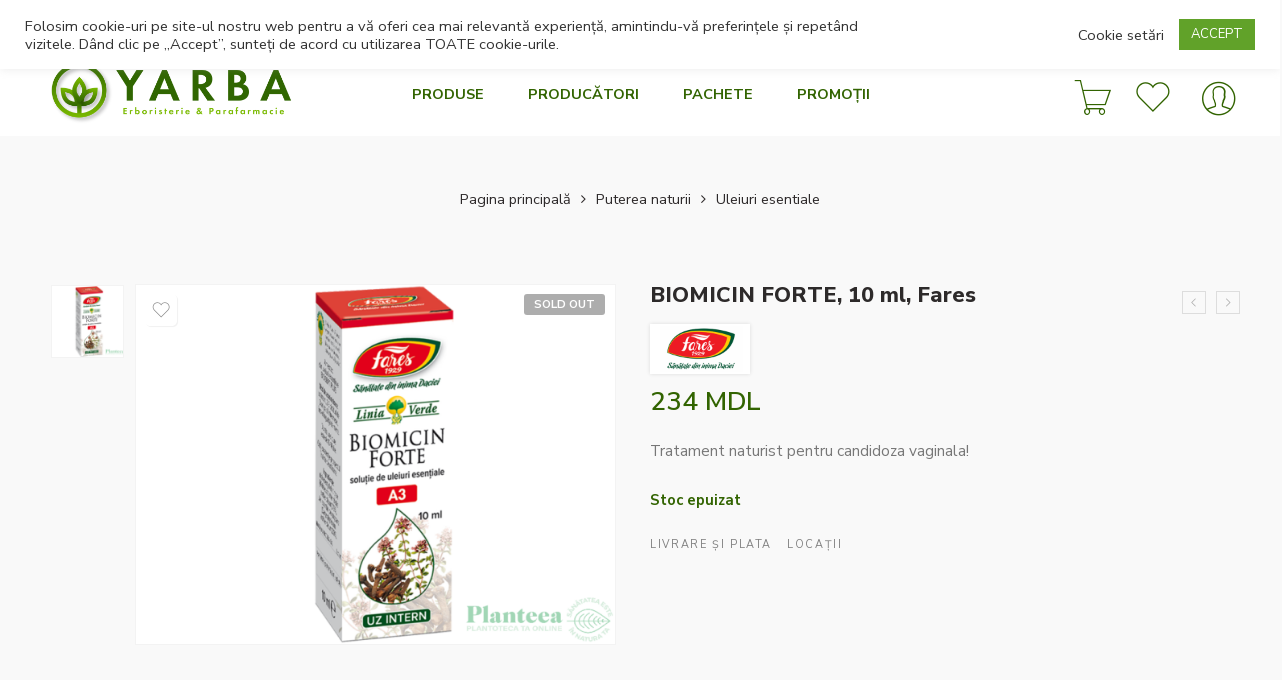

--- FILE ---
content_type: text/html; charset=UTF-8
request_url: https://yarba.md/product/biomicin-forte-10-ml-fares/
body_size: 46705
content:
<!DOCTYPE html>
<html lang="ro-RO">
<head>
<meta charset="UTF-8" />
<meta http-equiv="X-UA-Compatible" content="IE=Edge" />
<meta name="viewport" content="width=device-width, initial-scale=1" />
<link rel="profile" href="http://gmpg.org/xfn/11" />
<link rel="pingback" href="https://yarba.md/xmlrpc.php" />
<link rel="icon" href="https://yarba.md/wp-content/uploads/2021/05/favicon-100x100.png" sizes="32x32" />
<link rel="icon" href="https://yarba.md/wp-content/uploads/2021/05/favicon.png" sizes="192x192" />
<link rel="apple-touch-icon" href="https://yarba.md/wp-content/uploads/2021/05/favicon.png" />
<meta name="msapplication-TileImage" content="https://yarba.md/wp-content/uploads/2021/05/favicon.png" />
<link rel="shortcut icon" href="http://yarba.md/wp-content/uploads/2021/04/FAV.png" />
<title>BIOMICIN FORTE, 10 ml, Fares &#8211; YARBA</title>
<meta name='robots' content='max-image-preview:large' />
<link rel='dns-prefetch' href='//maxcdn.bootstrapcdn.com' />
<link rel='dns-prefetch' href='//cdnjs.cloudflare.com' />
<link rel='dns-prefetch' href='//fonts.googleapis.com' />
<link rel="alternate" type="application/rss+xml" title="YARBA &raquo; Flux" href="https://yarba.md/feed/" />
<link rel="alternate" type="application/rss+xml" title="YARBA &raquo; Flux comentarii" href="https://yarba.md/comments/feed/" />
<link rel="alternate" type="application/rss+xml" title="Flux comentarii YARBA &raquo; BIOMICIN FORTE, 10 ml, Fares" href="https://yarba.md/product/biomicin-forte-10-ml-fares/feed/" />
<link rel="alternate" title="oEmbed (JSON)" type="application/json+oembed" href="https://yarba.md/wp-json/oembed/1.0/embed?url=https%3A%2F%2Fyarba.md%2Fproduct%2Fbiomicin-forte-10-ml-fares%2F" />
<link rel="alternate" title="oEmbed (XML)" type="text/xml+oembed" href="https://yarba.md/wp-json/oembed/1.0/embed?url=https%3A%2F%2Fyarba.md%2Fproduct%2Fbiomicin-forte-10-ml-fares%2F&#038;format=xml" />
<style id='wp-img-auto-sizes-contain-inline-css' type='text/css'>
img:is([sizes=auto i],[sizes^="auto," i]){contain-intrinsic-size:3000px 1500px}
/*# sourceURL=wp-img-auto-sizes-contain-inline-css */
</style>
<link rel='stylesheet' id='sbi_styles-css' href='https://yarba.md/wp-content/plugins/instagram-feed/css/sbi-styles.min.css?ver=6.6.0' type='text/css' media='all' />
<style id='wp-emoji-styles-inline-css' type='text/css'>

	img.wp-smiley, img.emoji {
		display: inline !important;
		border: none !important;
		box-shadow: none !important;
		height: 1em !important;
		width: 1em !important;
		margin: 0 0.07em !important;
		vertical-align: -0.1em !important;
		background: none !important;
		padding: 0 !important;
	}
/*# sourceURL=wp-emoji-styles-inline-css */
</style>
<style id='classic-theme-styles-inline-css' type='text/css'>
/*! This file is auto-generated */
.wp-block-button__link{color:#fff;background-color:#32373c;border-radius:9999px;box-shadow:none;text-decoration:none;padding:calc(.667em + 2px) calc(1.333em + 2px);font-size:1.125em}.wp-block-file__button{background:#32373c;color:#fff;text-decoration:none}
/*# sourceURL=/wp-includes/css/classic-themes.min.css */
</style>
<link rel='stylesheet' id='cookie-law-info-css' href='https://yarba.md/wp-content/plugins/cookie-law-info/legacy/public/css/cookie-law-info-public.css?ver=3.2.7' type='text/css' media='all' />
<link rel='stylesheet' id='cookie-law-info-gdpr-css' href='https://yarba.md/wp-content/plugins/cookie-law-info/legacy/public/css/cookie-law-info-gdpr.css?ver=3.2.7' type='text/css' media='all' />
<link rel='stylesheet' id='rs-plugin-settings-css' href='https://yarba.md/wp-content/plugins/revslider/public/assets/css/rs6.css?ver=6.4.6' type='text/css' media='all' />
<style id='rs-plugin-settings-inline-css' type='text/css'>
#rs-demo-id {}
/*# sourceURL=rs-plugin-settings-inline-css */
</style>
<link rel='stylesheet' id='wps_bootstrap-css' href='//maxcdn.bootstrapcdn.com/bootstrap/3.3.7/css/bootstrap.min.css?ver=6.9' type='text/css' media='all' />
<link rel='stylesheet' id='wps_fontawesome-css' href='//cdnjs.cloudflare.com/ajax/libs/font-awesome/4.7.0/css/font-awesome.min.css?ver=6.9' type='text/css' media='all' />
<link rel='stylesheet' id='store-styles-css' href='https://yarba.md/wp-content/plugins/wc-pickup-store/assets/css/stores.min.css?ver=6.9' type='text/css' media='all' />
<link rel='stylesheet' id='widgetopts-styles-css' href='https://yarba.md/wp-content/plugins/widget-options/assets/css/widget-options.css?ver=4.0.7' type='text/css' media='all' />
<style id='woocommerce-inline-inline-css' type='text/css'>
.woocommerce form .form-row .required { visibility: visible; }
/*# sourceURL=woocommerce-inline-inline-css */
</style>
<link rel='stylesheet' id='dashicons-css' href='https://yarba.md/wp-includes/css/dashicons.min.css?ver=6.9' type='text/css' media='all' />
<link rel='stylesheet' id='wpmm_fontawesome_css-css' href='https://yarba.md/wp-content/plugins/wp-megamenu/assets/font-awesome-4.7.0/css/font-awesome.min.css?ver=4.7.0' type='text/css' media='all' />
<link rel='stylesheet' id='wpmm_icofont_css-css' href='https://yarba.md/wp-content/plugins/wp-megamenu/assets/icofont/icofont.min.css?ver=1.0.1' type='text/css' media='all' />
<link rel='stylesheet' id='wpmm_css-css' href='https://yarba.md/wp-content/plugins/wp-megamenu/assets/css/wpmm.css?ver=1.4.2' type='text/css' media='all' />
<link rel='stylesheet' id='wp_megamenu_generated_css-css' href='https://yarba.md/wp-content/uploads/wp-megamenu/wp-megamenu.css?ver=1.4.2' type='text/css' media='all' />
<link rel='stylesheet' id='featuresbox_css-css' href='https://yarba.md/wp-content/plugins/wp-megamenu/addons/wpmm-featuresbox/wpmm-featuresbox.css?ver=1' type='text/css' media='all' />
<link rel='stylesheet' id='postgrid_css-css' href='https://yarba.md/wp-content/plugins/wp-megamenu/addons/wpmm-gridpost/wpmm-gridpost.css?ver=1' type='text/css' media='all' />
<link rel='stylesheet' id='wt-smart-coupon-for-woo-css' href='https://yarba.md/wp-content/plugins/wt-smart-coupons-for-woocommerce/public/css/wt-smart-coupon-public.css?ver=1.8.4' type='text/css' media='all' />
<link rel='stylesheet' id='free-shipping-label-public-css' href='https://yarba.md/wp-content/plugins/free-shipping-label/assets/build/fsl-public.css?ver=3.1.2' type='text/css' media='all' />
<link rel='stylesheet' id='elessi-fonts-icons-css' href='https://yarba.md/wp-content/themes/elessi-theme/assets/minify-font-icons/fonts.min.css?ver=6.9' type='text/css' media='all' />
<link rel='stylesheet' id='nasa-fonts-css' href='https://fonts.googleapis.com/css?family=Nunito+Sans%3A400%2C400italic%2C500%2C500italic%2C600%2C600italic%2C700%2C700italic%2C800%2C800italic%2C900%2C900italic&#038;ver=6.9#038;subset=latin' type='text/css' media='all' />
<link rel='stylesheet' id='searchwp-live-search-css' href='https://yarba.md/wp-content/plugins/searchwp-live-ajax-search/assets/styles/style.css?ver=1.8.3' type='text/css' media='all' />
<style id='searchwp-live-search-inline-css' type='text/css'>
.searchwp-live-search-result .searchwp-live-search-result--title a {
  font-size: 16px;
}
.searchwp-live-search-result .searchwp-live-search-result--price {
  font-size: 14px;
}
.searchwp-live-search-result .searchwp-live-search-result--add-to-cart .button {
  font-size: 14px;
}

/*# sourceURL=searchwp-live-search-inline-css */
</style>
<link rel='stylesheet' id='elessi-style-css' href='https://yarba.md/wp-content/themes/elessi-theme/style.css?ver=6.9' type='text/css' media='all' />
<link rel='stylesheet' id='elessi-style-large-css' href='https://yarba.md/wp-content/themes/elessi-theme/assets/css/style-large.css?ver=6.9' type='text/css' media='all' />
<link rel='stylesheet' id='elessi-style-signle-product-css' href='https://yarba.md/wp-content/themes/elessi-theme/assets/css/style-single-product.css?ver=6.9' type='text/css' media='all' />
<link rel='stylesheet' id='elessi-style-dynamic-css' href='//yarba.md/wp-content/uploads/nasa-dynamic/dynamic.css?ver=1731700517' type='text/css' media='all' />
<link rel='stylesheet' id='open-sans-css' href='https://fonts.googleapis.com/css?family=Open+Sans%3A300italic%2C400italic%2C600italic%2C300%2C400%2C600&#038;subset=latin%2Clatin-ext&#038;display=fallback&#038;ver=6.9' type='text/css' media='all' />
<link rel='stylesheet' id='poppins-css' href='//fonts.googleapis.com/css?family=Poppins%3A100%2C100italic%2C200%2C200italic%2C300%2C300italic%2Cregular%2Citalic%2C500%2C500italic%2C600%2C600italic%2C700%2C700italic%2C800%2C800italic%2C900%2C900italic&#038;ver=1.4.2' type='text/css' media='all' />
<link rel='stylesheet' id='call-now-button-modern-style-css' href='https://yarba.md/wp-content/plugins/call-now-button/resources/style/modern.css?ver=1.4.13' type='text/css' media='all' />
<script type="text/javascript" src="https://yarba.md/wp-includes/js/jquery/jquery.min.js?ver=3.7.1" id="jquery-core-js"></script>
<script type="text/javascript" src="https://yarba.md/wp-includes/js/jquery/jquery-migrate.min.js?ver=3.4.1" id="jquery-migrate-js"></script>
<script type="text/javascript" id="cookie-law-info-js-extra">
/* <![CDATA[ */
var Cli_Data = {"nn_cookie_ids":[],"cookielist":[],"non_necessary_cookies":[],"ccpaEnabled":"","ccpaRegionBased":"","ccpaBarEnabled":"","strictlyEnabled":["necessary","obligatoire"],"ccpaType":"gdpr","js_blocking":"1","custom_integration":"","triggerDomRefresh":"","secure_cookies":""};
var cli_cookiebar_settings = {"animate_speed_hide":"500","animate_speed_show":"500","background":"#FFF","border":"#b1a6a6c2","border_on":"","button_1_button_colour":"#61a229","button_1_button_hover":"#4e8221","button_1_link_colour":"#fff","button_1_as_button":"1","button_1_new_win":"","button_2_button_colour":"#333","button_2_button_hover":"#292929","button_2_link_colour":"#444","button_2_as_button":"","button_2_hidebar":"","button_3_button_colour":"#3566bb","button_3_button_hover":"#2a5296","button_3_link_colour":"#fff","button_3_as_button":"1","button_3_new_win":"","button_4_button_colour":"#000","button_4_button_hover":"#000000","button_4_link_colour":"#333333","button_4_as_button":"","button_7_button_colour":"#61a229","button_7_button_hover":"#4e8221","button_7_link_colour":"#fff","button_7_as_button":"1","button_7_new_win":"","font_family":"inherit","header_fix":"1","notify_animate_hide":"","notify_animate_show":"","notify_div_id":"#cookie-law-info-bar","notify_position_horizontal":"right","notify_position_vertical":"top","scroll_close":"","scroll_close_reload":"","accept_close_reload":"","reject_close_reload":"","showagain_tab":"","showagain_background":"#fff","showagain_border":"#000","showagain_div_id":"#cookie-law-info-again","showagain_x_position":"100px","text":"#333333","show_once_yn":"","show_once":"8000","logging_on":"","as_popup":"","popup_overlay":"1","bar_heading_text":"","cookie_bar_as":"banner","popup_showagain_position":"bottom-right","widget_position":"left"};
var log_object = {"ajax_url":"https://yarba.md/wp-admin/admin-ajax.php"};
//# sourceURL=cookie-law-info-js-extra
/* ]]> */
</script>
<script type="text/javascript" src="https://yarba.md/wp-content/plugins/cookie-law-info/legacy/public/js/cookie-law-info-public.js?ver=3.2.7" id="cookie-law-info-js"></script>
<script type="text/javascript" src="https://yarba.md/wp-content/plugins/revslider/public/assets/js/rbtools.min.js?ver=6.4.4" id="tp-tools-js"></script>
<script type="text/javascript" src="https://yarba.md/wp-content/plugins/revslider/public/assets/js/rs6.min.js?ver=6.4.6" id="revmin-js"></script>
<script type="text/javascript" src="https://yarba.md/wp-content/plugins/woocommerce/assets/js/jquery-blockui/jquery.blockUI.min.js?ver=2.7.0-wc.9.4.1" id="jquery-blockui-js" defer="defer" data-wp-strategy="defer"></script>
<script type="text/javascript" id="wc-add-to-cart-js-extra">
/* <![CDATA[ */
var wc_add_to_cart_params = {"ajax_url":"/wp-admin/admin-ajax.php","wc_ajax_url":"/?wc-ajax=%%endpoint%%","i18n_view_cart":"Vezi co\u0219ul","cart_url":"https://yarba.md/shopping-cart/","is_cart":"","cart_redirect_after_add":"no"};
//# sourceURL=wc-add-to-cart-js-extra
/* ]]> */
</script>
<script type="text/javascript" src="https://yarba.md/wp-content/plugins/woocommerce/assets/js/frontend/add-to-cart.min.js?ver=9.4.1" id="wc-add-to-cart-js" defer="defer" data-wp-strategy="defer"></script>
<script type="text/javascript" id="wc-single-product-js-extra">
/* <![CDATA[ */
var wc_single_product_params = {"i18n_required_rating_text":"Te rog selecteaz\u0103 o evaluare","review_rating_required":"yes","flexslider":{"rtl":false,"animation":"slide","smoothHeight":true,"directionNav":false,"controlNav":"thumbnails","slideshow":false,"animationSpeed":500,"animationLoop":false,"allowOneSlide":false},"zoom_enabled":"","zoom_options":[],"photoswipe_enabled":"","photoswipe_options":{"shareEl":false,"closeOnScroll":false,"history":false,"hideAnimationDuration":0,"showAnimationDuration":0},"flexslider_enabled":""};
//# sourceURL=wc-single-product-js-extra
/* ]]> */
</script>
<script type="text/javascript" src="https://yarba.md/wp-content/plugins/woocommerce/assets/js/frontend/single-product.min.js?ver=9.4.1" id="wc-single-product-js" defer="defer" data-wp-strategy="defer"></script>
<script type="text/javascript" src="https://yarba.md/wp-content/plugins/woocommerce/assets/js/js-cookie/js.cookie.min.js?ver=2.1.4-wc.9.4.1" id="js-cookie-js" defer="defer" data-wp-strategy="defer"></script>
<script type="text/javascript" id="woocommerce-js-extra">
/* <![CDATA[ */
var woocommerce_params = {"ajax_url":"/wp-admin/admin-ajax.php","wc_ajax_url":"/?wc-ajax=%%endpoint%%"};
//# sourceURL=woocommerce-js-extra
/* ]]> */
</script>
<script type="text/javascript" src="https://yarba.md/wp-content/plugins/woocommerce/assets/js/frontend/woocommerce.min.js?ver=9.4.1" id="woocommerce-js" defer="defer" data-wp-strategy="defer"></script>
<script type="text/javascript" src="https://yarba.md/wp-content/plugins/wp-megamenu/addons/wpmm-featuresbox/wpmm-featuresbox.js?ver=1" id="featuresbox-style-js"></script>
<script type="text/javascript" id="postgrid-style-js-extra">
/* <![CDATA[ */
var postgrid_ajax_load = {"ajax_url":"https://yarba.md/wp-admin/admin-ajax.php","redirecturl":"https://yarba.md/"};
//# sourceURL=postgrid-style-js-extra
/* ]]> */
</script>
<script type="text/javascript" src="https://yarba.md/wp-content/plugins/wp-megamenu/addons/wpmm-gridpost/wpmm-gridpost.js?ver=1" id="postgrid-style-js"></script>
<script type="text/javascript" id="wt-smart-coupon-for-woo-js-extra">
/* <![CDATA[ */
var WTSmartCouponOBJ = {"ajaxurl":"https://yarba.md/wp-admin/admin-ajax.php","wc_ajax_url":"https://yarba.md/?wc-ajax=","nonces":{"public":"5e5eef7b7a","apply_coupon":"979d62e528"},"labels":{"please_wait":"Please wait...","choose_variation":"Please choose a variation","error":"Error !!!"},"shipping_method":[],"payment_method":"","is_cart":""};
//# sourceURL=wt-smart-coupon-for-woo-js-extra
/* ]]> */
</script>
<script type="text/javascript" src="https://yarba.md/wp-content/plugins/wt-smart-coupons-for-woocommerce/public/js/wt-smart-coupon-public.js?ver=1.8.4" id="wt-smart-coupon-for-woo-js"></script>
<link rel="https://api.w.org/" href="https://yarba.md/wp-json/" /><link rel="alternate" title="JSON" type="application/json" href="https://yarba.md/wp-json/wp/v2/product/10960" /><link rel="EditURI" type="application/rsd+xml" title="RSD" href="https://yarba.md/xmlrpc.php?rsd" />
<meta name="generator" content="WordPress 6.9" />
<meta name="generator" content="WooCommerce 9.4.1" />
<link rel="canonical" href="https://yarba.md/product/biomicin-forte-10-ml-fares/" />
<link rel='shortlink' href='https://yarba.md/?p=10960' />
	<style type="text/css">
		.shipping-pickup-store td .title {
			float: left;
			line-height: 30px;
		}
		.shipping-pickup-store td span.text {
			float: right;
		}
		.shipping-pickup-store td span.description {
			clear: both;
		}
		.shipping-pickup-store td > span:not([class*="select"]) {
			display: block;
			font-size: 14px;
			font-weight: normal;
			line-height: 1.4;
			margin-bottom: 0;
			padding: 6px 0;
			text-align: justify;
		}
		.shipping-pickup-store td #shipping-pickup-store-select {
			width: 100%;
		}
		.wps-store-details iframe {
			width: 100%;
		}
	</style>
	<!-- Starting: WooCommerce Conversion Tracking (https://wordpress.org/plugins/woocommerce-conversion-tracking/) -->
        <script>
            !function(f,b,e,v,n,t,s){if(f.fbq)return;n=f.fbq=function(){n.callMethod?
            n.callMethod.apply(n,arguments):n.queue.push(arguments)};if(!f._fbq)f._fbq=n;
            n.push=n;n.loaded=!0;n.version='2.0';n.queue=[];t=b.createElement(e);t.async=!0;
            t.src=v;s=b.getElementsByTagName(e)[0];s.parentNode.insertBefore(t,s)}(window,
            document,'script','https://connect.facebook.net/en_US/fbevents.js');

            fbq('init', '815586139397751', {});fbq('track', 'PageView', {});        </script>
                <script>
            (function (window, document) {
                if (window.wcfbq) return;
                window.wcfbq = (function () {
                    if (arguments.length > 0) {
                        var pixelId, trackType, contentObj;

                        if (typeof arguments[0] == 'string') pixelId = arguments[0];
                        if (typeof arguments[1] == 'string') trackType = arguments[1];
                        if (typeof arguments[2] == 'object') contentObj = arguments[2];

                        var params = [];
                        if (typeof pixelId === 'string' && pixelId.replace(/\s+/gi, '') != '' &&
                        typeof trackType === 'string' && trackType.replace(/\s+/gi, '')) {
                            params.push('id=' + encodeURIComponent(pixelId));
                            switch (trackType) {
                                case 'PageView':
                                case 'ViewContent':
                                case 'Search':
                                case 'AddToCart':
                                case 'InitiateCheckout':
                                case 'AddPaymentInfo':
                                case 'Lead':
                                case 'CompleteRegistration':
                                case 'Purchase':
                                case 'AddToWishlist':
                                    params.push('ev=' + encodeURIComponent(trackType));
                                    break;
                                default:
                                    return;
                            }

                            params.push('dl=' + encodeURIComponent(document.location.href));
                            if (document.referrer) params.push('rl=' + encodeURIComponent(document.referrer));
                            params.push('if=false');
                            params.push('ts=' + new Date().getTime());

                            if (typeof contentObj == 'object') {
                                for (var u in contentObj) {
                                    if (typeof contentObj[u] == 'object' && contentObj[u] instanceof Array) {
                                        if (contentObj[u].length > 0) {
                                            for (var y = 0; y < contentObj[u].length; y++) { contentObj[u][y] = (contentObj[u][y] + '').replace(/^\s+|\s+$/gi, '').replace(/\s+/gi, ' ').replace(/,/gi, '§'); }
                                            params.push('cd[' + u + ']=' + encodeURIComponent(contentObj[u].join(',').replace(/^/gi, '[\'').replace(/$/gi, '\']').replace(/,/gi, '\',\'').replace(/§/gi, '\,')));
                                        }
                                    }
                                    else if (typeof contentObj[u] == 'string')
                                        params.push('cd[' + u + ']=' + encodeURIComponent(contentObj[u]));
                                }
                            }

                            params.push('v=' + encodeURIComponent('2.7.19'));

                            var imgId = new Date().getTime();
                            var img = document.createElement('img');
                            img.id = 'fb_' + imgId, img.src = 'https://www.facebook.com/tr/?' + params.join('&'), img.width = 1, img.height = 1, img.style = 'display:none;';
                            document.body.appendChild(img);
                            window.setTimeout(function () { var t = document.getElementById('fb_' + imgId); t.parentElement.removeChild(t); }, 1000);
                        }
                    }
                });
            })(window, document);
        </script>
                <script type="text/javascript">
            jQuery(function($) {
                $(document).on('added_to_cart', function (event, fragments, dhash, button) {
                    var currencySymbol = $($(button.get()[0]).closest('.product')
                        .find('.woocommerce-Price-currencySymbol').get()[0]).text();

                    var price = $(button.get()[0]).closest('.product').find('.amount').text();
                    var originalPrice = price.split(currencySymbol).slice(-1).pop();

                    wcfbq('815586139397751', 'AddToCart', {
                        content_ids: [ $(button).data('product_id') ],
                        content_type: 'product',
                        value: originalPrice,
                        currency: 'MDL'
                    });
                });
            });
        </script>
                <script async src="https://www.googletagmanager.com/gtag/js?id=AW-654400149"></script>
        <script>
            window.dataLayer = window.dataLayer || [];
            function gtag(){dataLayer.push(arguments)};
            gtag('js', new Date());

            gtag('config', 'AW-654400149');
        </script>
        <!-- End: WooCommerce Conversion Tracking Codes -->
<style>.wp-megamenu-wrap &gt; ul.wp-megamenu &gt; li.wpmm_mega_menu &gt; .wpmm-strees-row-container 
                        &gt; ul.wp-megamenu-sub-menu { width: 100% !important;}.wp-megamenu &gt; li.wp-megamenu-item-3617.wpmm-item-fixed-width  &gt; ul.wp-megamenu-sub-menu { width: 100% !important;}.wpmm-nav-wrap ul.wp-megamenu&gt;li ul.wp-megamenu-sub-menu #wp-megamenu-item-3617&gt;a { }.wpmm-nav-wrap .wp-megamenu&gt;li&gt;ul.wp-megamenu-sub-menu li#wp-megamenu-item-3617&gt;a { }li#wp-megamenu-item-3617&gt; ul ul ul&gt; li { width: 100%; display: inline-block;} li#wp-megamenu-item-3617 a { }#wp-megamenu-item-3617&gt; .wp-megamenu-sub-menu { }.wp-megamenu-wrap &gt; ul.wp-megamenu &gt; li.wpmm_mega_menu &gt; .wpmm-strees-row-container 
                        &gt; ul.wp-megamenu-sub-menu { width: 100% !important;}.wp-megamenu &gt; li.wp-megamenu-item-3508.wpmm-item-fixed-width  &gt; ul.wp-megamenu-sub-menu { width: 100% !important;}.wpmm-nav-wrap ul.wp-megamenu&gt;li ul.wp-megamenu-sub-menu #wp-megamenu-item-3508&gt;a { }.wpmm-nav-wrap .wp-megamenu&gt;li&gt;ul.wp-megamenu-sub-menu li#wp-megamenu-item-3508&gt;a { }li#wp-megamenu-item-3508&gt; ul ul ul&gt; li { width: 100%; display: inline-block;} li#wp-megamenu-item-3508 a { }#wp-megamenu-item-3508&gt; .wp-megamenu-sub-menu { }.wp-megamenu-wrap &gt; ul.wp-megamenu &gt; li.wpmm_mega_menu &gt; .wpmm-strees-row-container 
                        &gt; ul.wp-megamenu-sub-menu { width: 100% !important;}.wp-megamenu &gt; li.wp-megamenu-item-3509.wpmm-item-fixed-width  &gt; ul.wp-megamenu-sub-menu { width: 100% !important;}.wpmm-nav-wrap ul.wp-megamenu&gt;li ul.wp-megamenu-sub-menu #wp-megamenu-item-3509&gt;a { }.wpmm-nav-wrap .wp-megamenu&gt;li&gt;ul.wp-megamenu-sub-menu li#wp-megamenu-item-3509&gt;a { }li#wp-megamenu-item-3509&gt; ul ul ul&gt; li { width: 100%; display: inline-block;} li#wp-megamenu-item-3509 a { }#wp-megamenu-item-3509&gt; .wp-megamenu-sub-menu { }.wp-megamenu-wrap &gt; ul.wp-megamenu &gt; li.wpmm_mega_menu &gt; .wpmm-strees-row-container 
                        &gt; ul.wp-megamenu-sub-menu { width: 100% !important;}.wp-megamenu &gt; li.wp-megamenu-item-3490.wpmm-item-fixed-width  &gt; ul.wp-megamenu-sub-menu { width: 100% !important;}.wpmm-nav-wrap ul.wp-megamenu&gt;li ul.wp-megamenu-sub-menu #wp-megamenu-item-3490&gt;a { }.wpmm-nav-wrap .wp-megamenu&gt;li&gt;ul.wp-megamenu-sub-menu li#wp-megamenu-item-3490&gt;a { }li#wp-megamenu-item-3490&gt; ul ul ul&gt; li { width: 100%; display: inline-block;} li#wp-megamenu-item-3490 a { }#wp-megamenu-item-3490&gt; .wp-megamenu-sub-menu { }.wp-megamenu-wrap &gt; ul.wp-megamenu &gt; li.wpmm_mega_menu &gt; .wpmm-strees-row-container 
                        &gt; ul.wp-megamenu-sub-menu { width: 100% !important;}.wp-megamenu &gt; li.wp-megamenu-item-3492.wpmm-item-fixed-width  &gt; ul.wp-megamenu-sub-menu { width: 100% !important;}.wpmm-nav-wrap ul.wp-megamenu&gt;li ul.wp-megamenu-sub-menu #wp-megamenu-item-3492&gt;a { }.wpmm-nav-wrap .wp-megamenu&gt;li&gt;ul.wp-megamenu-sub-menu li#wp-megamenu-item-3492&gt;a { }li#wp-megamenu-item-3492&gt; ul ul ul&gt; li { width: 100%; display: inline-block;} li#wp-megamenu-item-3492 a { }#wp-megamenu-item-3492&gt; .wp-megamenu-sub-menu { }.wp-megamenu-wrap &gt; ul.wp-megamenu &gt; li.wpmm_mega_menu &gt; .wpmm-strees-row-container 
                        &gt; ul.wp-megamenu-sub-menu { width: 100% !important;}.wp-megamenu &gt; li.wp-megamenu-item-3491.wpmm-item-fixed-width  &gt; ul.wp-megamenu-sub-menu { width: 100% !important;}.wpmm-nav-wrap ul.wp-megamenu&gt;li ul.wp-megamenu-sub-menu #wp-megamenu-item-3491&gt;a { }.wpmm-nav-wrap .wp-megamenu&gt;li&gt;ul.wp-megamenu-sub-menu li#wp-megamenu-item-3491&gt;a { }li#wp-megamenu-item-3491&gt; ul ul ul&gt; li { width: 100%; display: inline-block;} li#wp-megamenu-item-3491 a { }#wp-megamenu-item-3491&gt; .wp-megamenu-sub-menu { }.wp-megamenu-wrap &gt; ul.wp-megamenu &gt; li.wpmm_mega_menu &gt; .wpmm-strees-row-container 
                        &gt; ul.wp-megamenu-sub-menu { width: 100% !important;}.wp-megamenu &gt; li.wp-megamenu-item-3481.wpmm-item-fixed-width  &gt; ul.wp-megamenu-sub-menu { width: 100% !important;}.wpmm-nav-wrap ul.wp-megamenu&gt;li ul.wp-megamenu-sub-menu #wp-megamenu-item-3481&gt;a { }.wpmm-nav-wrap .wp-megamenu&gt;li&gt;ul.wp-megamenu-sub-menu li#wp-megamenu-item-3481&gt;a { }li#wp-megamenu-item-3481&gt; ul ul ul&gt; li { width: 100%; display: inline-block;} li#wp-megamenu-item-3481 a { }#wp-megamenu-item-3481&gt; .wp-megamenu-sub-menu { }.wp-megamenu-wrap &gt; ul.wp-megamenu &gt; li.wpmm_mega_menu &gt; .wpmm-strees-row-container 
                        &gt; ul.wp-megamenu-sub-menu { width: 100% !important;}.wp-megamenu &gt; li.wp-megamenu-item-3480.wpmm-item-fixed-width  &gt; ul.wp-megamenu-sub-menu { width: 100% !important;}.wpmm-nav-wrap ul.wp-megamenu&gt;li ul.wp-megamenu-sub-menu #wp-megamenu-item-3480&gt;a { }.wpmm-nav-wrap .wp-megamenu&gt;li&gt;ul.wp-megamenu-sub-menu li#wp-megamenu-item-3480&gt;a { }li#wp-megamenu-item-3480&gt; ul ul ul&gt; li { width: 100%; display: inline-block;} li#wp-megamenu-item-3480 a { }#wp-megamenu-item-3480&gt; .wp-megamenu-sub-menu { }.wp-megamenu-wrap &gt; ul.wp-megamenu &gt; li.wpmm_mega_menu &gt; .wpmm-strees-row-container 
                        &gt; ul.wp-megamenu-sub-menu { width: 100% !important;}.wp-megamenu &gt; li.wp-megamenu-item-3482.wpmm-item-fixed-width  &gt; ul.wp-megamenu-sub-menu { width: 100% !important;}.wpmm-nav-wrap ul.wp-megamenu&gt;li ul.wp-megamenu-sub-menu #wp-megamenu-item-3482&gt;a { }.wpmm-nav-wrap .wp-megamenu&gt;li&gt;ul.wp-megamenu-sub-menu li#wp-megamenu-item-3482&gt;a { }li#wp-megamenu-item-3482&gt; ul ul ul&gt; li { width: 100%; display: inline-block;} li#wp-megamenu-item-3482 a { }#wp-megamenu-item-3482&gt; .wp-megamenu-sub-menu { }.wp-megamenu-wrap &gt; ul.wp-megamenu &gt; li.wpmm_mega_menu &gt; .wpmm-strees-row-container 
                        &gt; ul.wp-megamenu-sub-menu { width: 100% !important;}.wp-megamenu &gt; li.wp-megamenu-item-3483.wpmm-item-fixed-width  &gt; ul.wp-megamenu-sub-menu { width: 100% !important;}.wpmm-nav-wrap ul.wp-megamenu&gt;li ul.wp-megamenu-sub-menu #wp-megamenu-item-3483&gt;a { }.wpmm-nav-wrap .wp-megamenu&gt;li&gt;ul.wp-megamenu-sub-menu li#wp-megamenu-item-3483&gt;a { }li#wp-megamenu-item-3483&gt; ul ul ul&gt; li { width: 100%; display: inline-block;} li#wp-megamenu-item-3483 a { }#wp-megamenu-item-3483&gt; .wp-megamenu-sub-menu { }.wp-megamenu-wrap &gt; ul.wp-megamenu &gt; li.wpmm_mega_menu &gt; .wpmm-strees-row-container 
                        &gt; ul.wp-megamenu-sub-menu { width: 100% !important;}.wp-megamenu &gt; li.wp-megamenu-item-8805.wpmm-item-fixed-width  &gt; ul.wp-megamenu-sub-menu { width: 100% !important;}.wpmm-nav-wrap ul.wp-megamenu&gt;li ul.wp-megamenu-sub-menu #wp-megamenu-item-8805&gt;a { }.wpmm-nav-wrap .wp-megamenu&gt;li&gt;ul.wp-megamenu-sub-menu li#wp-megamenu-item-8805&gt;a { }li#wp-megamenu-item-8805&gt; ul ul ul&gt; li { width: 100%; display: inline-block;} li#wp-megamenu-item-8805 a { }#wp-megamenu-item-8805&gt; .wp-megamenu-sub-menu { }.wp-megamenu-wrap &gt; ul.wp-megamenu &gt; li.wpmm_mega_menu &gt; .wpmm-strees-row-container 
                        &gt; ul.wp-megamenu-sub-menu { width: 100% !important;}.wp-megamenu &gt; li.wp-megamenu-item-10027.wpmm-item-fixed-width  &gt; ul.wp-megamenu-sub-menu { width: 100% !important;}.wpmm-nav-wrap ul.wp-megamenu&gt;li ul.wp-megamenu-sub-menu #wp-megamenu-item-10027&gt;a { }.wpmm-nav-wrap .wp-megamenu&gt;li&gt;ul.wp-megamenu-sub-menu li#wp-megamenu-item-10027&gt;a { }li#wp-megamenu-item-10027&gt; ul ul ul&gt; li { width: 100%; display: inline-block;} li#wp-megamenu-item-10027 a { }#wp-megamenu-item-10027&gt; .wp-megamenu-sub-menu { }.wp-megamenu-wrap &gt; ul.wp-megamenu &gt; li.wpmm_mega_menu &gt; .wpmm-strees-row-container 
                        &gt; ul.wp-megamenu-sub-menu { width: 100% !important;}.wp-megamenu &gt; li.wp-megamenu-item-10025.wpmm-item-fixed-width  &gt; ul.wp-megamenu-sub-menu { width: 100% !important;}.wpmm-nav-wrap ul.wp-megamenu&gt;li ul.wp-megamenu-sub-menu #wp-megamenu-item-10025&gt;a { }.wpmm-nav-wrap .wp-megamenu&gt;li&gt;ul.wp-megamenu-sub-menu li#wp-megamenu-item-10025&gt;a { }li#wp-megamenu-item-10025&gt; ul ul ul&gt; li { width: 100%; display: inline-block;} li#wp-megamenu-item-10025 a { }#wp-megamenu-item-10025&gt; .wp-megamenu-sub-menu { }.wp-megamenu-wrap &gt; ul.wp-megamenu &gt; li.wpmm_mega_menu &gt; .wpmm-strees-row-container 
                        &gt; ul.wp-megamenu-sub-menu { width: 100% !important;}.wp-megamenu &gt; li.wp-megamenu-item-10026.wpmm-item-fixed-width  &gt; ul.wp-megamenu-sub-menu { width: 100% !important;}.wpmm-nav-wrap ul.wp-megamenu&gt;li ul.wp-megamenu-sub-menu #wp-megamenu-item-10026&gt;a { }.wpmm-nav-wrap .wp-megamenu&gt;li&gt;ul.wp-megamenu-sub-menu li#wp-megamenu-item-10026&gt;a { }li#wp-megamenu-item-10026&gt; ul ul ul&gt; li { width: 100%; display: inline-block;} li#wp-megamenu-item-10026 a { }#wp-megamenu-item-10026&gt; .wp-megamenu-sub-menu { }.wp-megamenu-wrap &gt; ul.wp-megamenu &gt; li.wpmm_mega_menu &gt; .wpmm-strees-row-container 
                        &gt; ul.wp-megamenu-sub-menu { width: 100% !important;}.wp-megamenu &gt; li.wp-megamenu-item-3485.wpmm-item-fixed-width  &gt; ul.wp-megamenu-sub-menu { width: 100% !important;}.wpmm-nav-wrap ul.wp-megamenu&gt;li ul.wp-megamenu-sub-menu #wp-megamenu-item-3485&gt;a { }.wpmm-nav-wrap .wp-megamenu&gt;li&gt;ul.wp-megamenu-sub-menu li#wp-megamenu-item-3485&gt;a { }li#wp-megamenu-item-3485&gt; ul ul ul&gt; li { width: 100%; display: inline-block;} li#wp-megamenu-item-3485 a { }#wp-megamenu-item-3485&gt; .wp-megamenu-sub-menu { }.wp-megamenu-wrap &gt; ul.wp-megamenu &gt; li.wpmm_mega_menu &gt; .wpmm-strees-row-container 
                        &gt; ul.wp-megamenu-sub-menu { width: 100% !important;}.wp-megamenu &gt; li.wp-megamenu-item-3487.wpmm-item-fixed-width  &gt; ul.wp-megamenu-sub-menu { width: 100% !important;}.wpmm-nav-wrap ul.wp-megamenu&gt;li ul.wp-megamenu-sub-menu #wp-megamenu-item-3487&gt;a { }.wpmm-nav-wrap .wp-megamenu&gt;li&gt;ul.wp-megamenu-sub-menu li#wp-megamenu-item-3487&gt;a { }li#wp-megamenu-item-3487&gt; ul ul ul&gt; li { width: 100%; display: inline-block;} li#wp-megamenu-item-3487 a { }#wp-megamenu-item-3487&gt; .wp-megamenu-sub-menu { }.wp-megamenu-wrap &gt; ul.wp-megamenu &gt; li.wpmm_mega_menu &gt; .wpmm-strees-row-container 
                        &gt; ul.wp-megamenu-sub-menu { width: 100% !important;}.wp-megamenu &gt; li.wp-megamenu-item-3486.wpmm-item-fixed-width  &gt; ul.wp-megamenu-sub-menu { width: 100% !important;}.wpmm-nav-wrap ul.wp-megamenu&gt;li ul.wp-megamenu-sub-menu #wp-megamenu-item-3486&gt;a { }.wpmm-nav-wrap .wp-megamenu&gt;li&gt;ul.wp-megamenu-sub-menu li#wp-megamenu-item-3486&gt;a { }li#wp-megamenu-item-3486&gt; ul ul ul&gt; li { width: 100%; display: inline-block;} li#wp-megamenu-item-3486 a { }#wp-megamenu-item-3486&gt; .wp-megamenu-sub-menu { }.wp-megamenu-wrap &gt; ul.wp-megamenu &gt; li.wpmm_mega_menu &gt; .wpmm-strees-row-container 
                        &gt; ul.wp-megamenu-sub-menu { width: 100% !important;}.wp-megamenu &gt; li.wp-megamenu-item-3488.wpmm-item-fixed-width  &gt; ul.wp-megamenu-sub-menu { width: 100% !important;}.wpmm-nav-wrap ul.wp-megamenu&gt;li ul.wp-megamenu-sub-menu #wp-megamenu-item-3488&gt;a { }.wpmm-nav-wrap .wp-megamenu&gt;li&gt;ul.wp-megamenu-sub-menu li#wp-megamenu-item-3488&gt;a { }li#wp-megamenu-item-3488&gt; ul ul ul&gt; li { width: 100%; display: inline-block;} li#wp-megamenu-item-3488 a { }#wp-megamenu-item-3488&gt; .wp-megamenu-sub-menu { }.wp-megamenu-wrap &gt; ul.wp-megamenu &gt; li.wpmm_mega_menu &gt; .wpmm-strees-row-container 
                        &gt; ul.wp-megamenu-sub-menu { width: 100% !important;}.wp-megamenu &gt; li.wp-megamenu-item-19459.wpmm-item-fixed-width  &gt; ul.wp-megamenu-sub-menu { width: 100% !important;}.wpmm-nav-wrap ul.wp-megamenu&gt;li ul.wp-megamenu-sub-menu #wp-megamenu-item-19459&gt;a { }.wpmm-nav-wrap .wp-megamenu&gt;li&gt;ul.wp-megamenu-sub-menu li#wp-megamenu-item-19459&gt;a { }li#wp-megamenu-item-19459&gt; ul ul ul&gt; li { width: 100%; display: inline-block;} li#wp-megamenu-item-19459 a { }#wp-megamenu-item-19459&gt; .wp-megamenu-sub-menu { }</style><style></style>            <meta property="og:title" content="BIOMICIN FORTE, 10 ml, Fares" />
                            <meta property="og:image" content="https://yarba.md/wp-content/uploads/2021/09/584a0cf10bef11ec9debdc4a3e6eee40_584a0cf20bef11ec9debdc4a3e6eee40.png" />
                        <meta property="og:url" content="https://yarba.md/product/biomicin-forte-10-ml-fares/" />
            	<noscript><style>.woocommerce-product-gallery{ opacity: 1 !important; }</style></noscript>
	<meta name="generator" content="Powered by WPBakery Page Builder - drag and drop page builder for WordPress."/>
<meta name="generator" content="Powered by Slider Revolution 6.4.6 - responsive, Mobile-Friendly Slider Plugin for WordPress with comfortable drag and drop interface." />
<style class='wp-fonts-local' type='text/css'>
@font-face{font-family:Inter;font-style:normal;font-weight:300 900;font-display:fallback;src:url('https://yarba.md/wp-content/plugins/woocommerce/assets/fonts/Inter-VariableFont_slnt,wght.woff2') format('woff2');font-stretch:normal;}
@font-face{font-family:Cardo;font-style:normal;font-weight:400;font-display:fallback;src:url('https://yarba.md/wp-content/plugins/woocommerce/assets/fonts/cardo_normal_400.woff2') format('woff2');}
</style>
<link rel="icon" href="https://yarba.md/wp-content/uploads/2021/05/favicon-100x100.png" sizes="32x32" />
<link rel="icon" href="https://yarba.md/wp-content/uploads/2021/05/favicon.png" sizes="192x192" />
<link rel="apple-touch-icon" href="https://yarba.md/wp-content/uploads/2021/05/favicon.png" />
<meta name="msapplication-TileImage" content="https://yarba.md/wp-content/uploads/2021/05/favicon.png" />
<script type="text/javascript">function setREVStartSize(e){
			//window.requestAnimationFrame(function() {				 
				window.RSIW = window.RSIW===undefined ? window.innerWidth : window.RSIW;	
				window.RSIH = window.RSIH===undefined ? window.innerHeight : window.RSIH;	
				try {								
					var pw = document.getElementById(e.c).parentNode.offsetWidth,
						newh;
					pw = pw===0 || isNaN(pw) ? window.RSIW : pw;
					e.tabw = e.tabw===undefined ? 0 : parseInt(e.tabw);
					e.thumbw = e.thumbw===undefined ? 0 : parseInt(e.thumbw);
					e.tabh = e.tabh===undefined ? 0 : parseInt(e.tabh);
					e.thumbh = e.thumbh===undefined ? 0 : parseInt(e.thumbh);
					e.tabhide = e.tabhide===undefined ? 0 : parseInt(e.tabhide);
					e.thumbhide = e.thumbhide===undefined ? 0 : parseInt(e.thumbhide);
					e.mh = e.mh===undefined || e.mh=="" || e.mh==="auto" ? 0 : parseInt(e.mh,0);		
					if(e.layout==="fullscreen" || e.l==="fullscreen") 						
						newh = Math.max(e.mh,window.RSIH);					
					else{					
						e.gw = Array.isArray(e.gw) ? e.gw : [e.gw];
						for (var i in e.rl) if (e.gw[i]===undefined || e.gw[i]===0) e.gw[i] = e.gw[i-1];					
						e.gh = e.el===undefined || e.el==="" || (Array.isArray(e.el) && e.el.length==0)? e.gh : e.el;
						e.gh = Array.isArray(e.gh) ? e.gh : [e.gh];
						for (var i in e.rl) if (e.gh[i]===undefined || e.gh[i]===0) e.gh[i] = e.gh[i-1];
											
						var nl = new Array(e.rl.length),
							ix = 0,						
							sl;					
						e.tabw = e.tabhide>=pw ? 0 : e.tabw;
						e.thumbw = e.thumbhide>=pw ? 0 : e.thumbw;
						e.tabh = e.tabhide>=pw ? 0 : e.tabh;
						e.thumbh = e.thumbhide>=pw ? 0 : e.thumbh;					
						for (var i in e.rl) nl[i] = e.rl[i]<window.RSIW ? 0 : e.rl[i];
						sl = nl[0];									
						for (var i in nl) if (sl>nl[i] && nl[i]>0) { sl = nl[i]; ix=i;}															
						var m = pw>(e.gw[ix]+e.tabw+e.thumbw) ? 1 : (pw-(e.tabw+e.thumbw)) / (e.gw[ix]);					
						newh =  (e.gh[ix] * m) + (e.tabh + e.thumbh);
					}				
					if(window.rs_init_css===undefined) window.rs_init_css = document.head.appendChild(document.createElement("style"));					
					document.getElementById(e.c).height = newh+"px";
					window.rs_init_css.innerHTML += "#"+e.c+"_wrapper { height: "+newh+"px }";				
				} catch(e){
					console.log("Failure at Presize of Slider:" + e)
				}					   
			//});
		  };</script>
		<style type="text/css" id="wp-custom-css">
			.nav-wrapper .header-nav {
    margin-bottom: -15px;
    margin-left: 152px;
    margin-top: -20px;
}		</style>
		<noscript><style> .wpb_animate_when_almost_visible { opacity: 1; }</style></noscript>	<!-- Google Tag Manager -->
<script>(function(w,d,s,l,i){w[l]=w[l]||[];w[l].push({'gtm.start':
new Date().getTime(),event:'gtm.js'});var f=d.getElementsByTagName(s)[0],
j=d.createElement(s),dl=l!='dataLayer'?'&l='+l:'';j.async=true;j.src=
'https://www.googletagmanager.com/gtm.js?id='+i+dl;f.parentNode.insertBefore(j,f);
})(window,document,'script','dataLayer','GTM-MQBG52M');</script>
<!-- End Google Tag Manager -->
<link rel='stylesheet' id='wc-blocks-style-css' href='https://yarba.md/wp-content/plugins/woocommerce/assets/client/blocks/wc-blocks.css?ver=wc-9.4.1' type='text/css' media='all' />
<style id='global-styles-inline-css' type='text/css'>
:root{--wp--preset--aspect-ratio--square: 1;--wp--preset--aspect-ratio--4-3: 4/3;--wp--preset--aspect-ratio--3-4: 3/4;--wp--preset--aspect-ratio--3-2: 3/2;--wp--preset--aspect-ratio--2-3: 2/3;--wp--preset--aspect-ratio--16-9: 16/9;--wp--preset--aspect-ratio--9-16: 9/16;--wp--preset--color--black: #000000;--wp--preset--color--cyan-bluish-gray: #abb8c3;--wp--preset--color--white: #ffffff;--wp--preset--color--pale-pink: #f78da7;--wp--preset--color--vivid-red: #cf2e2e;--wp--preset--color--luminous-vivid-orange: #ff6900;--wp--preset--color--luminous-vivid-amber: #fcb900;--wp--preset--color--light-green-cyan: #7bdcb5;--wp--preset--color--vivid-green-cyan: #00d084;--wp--preset--color--pale-cyan-blue: #8ed1fc;--wp--preset--color--vivid-cyan-blue: #0693e3;--wp--preset--color--vivid-purple: #9b51e0;--wp--preset--gradient--vivid-cyan-blue-to-vivid-purple: linear-gradient(135deg,rgb(6,147,227) 0%,rgb(155,81,224) 100%);--wp--preset--gradient--light-green-cyan-to-vivid-green-cyan: linear-gradient(135deg,rgb(122,220,180) 0%,rgb(0,208,130) 100%);--wp--preset--gradient--luminous-vivid-amber-to-luminous-vivid-orange: linear-gradient(135deg,rgb(252,185,0) 0%,rgb(255,105,0) 100%);--wp--preset--gradient--luminous-vivid-orange-to-vivid-red: linear-gradient(135deg,rgb(255,105,0) 0%,rgb(207,46,46) 100%);--wp--preset--gradient--very-light-gray-to-cyan-bluish-gray: linear-gradient(135deg,rgb(238,238,238) 0%,rgb(169,184,195) 100%);--wp--preset--gradient--cool-to-warm-spectrum: linear-gradient(135deg,rgb(74,234,220) 0%,rgb(151,120,209) 20%,rgb(207,42,186) 40%,rgb(238,44,130) 60%,rgb(251,105,98) 80%,rgb(254,248,76) 100%);--wp--preset--gradient--blush-light-purple: linear-gradient(135deg,rgb(255,206,236) 0%,rgb(152,150,240) 100%);--wp--preset--gradient--blush-bordeaux: linear-gradient(135deg,rgb(254,205,165) 0%,rgb(254,45,45) 50%,rgb(107,0,62) 100%);--wp--preset--gradient--luminous-dusk: linear-gradient(135deg,rgb(255,203,112) 0%,rgb(199,81,192) 50%,rgb(65,88,208) 100%);--wp--preset--gradient--pale-ocean: linear-gradient(135deg,rgb(255,245,203) 0%,rgb(182,227,212) 50%,rgb(51,167,181) 100%);--wp--preset--gradient--electric-grass: linear-gradient(135deg,rgb(202,248,128) 0%,rgb(113,206,126) 100%);--wp--preset--gradient--midnight: linear-gradient(135deg,rgb(2,3,129) 0%,rgb(40,116,252) 100%);--wp--preset--font-size--small: 13px;--wp--preset--font-size--medium: 20px;--wp--preset--font-size--large: 36px;--wp--preset--font-size--x-large: 42px;--wp--preset--font-family--inter: "Inter", sans-serif;--wp--preset--font-family--cardo: Cardo;--wp--preset--spacing--20: 0.44rem;--wp--preset--spacing--30: 0.67rem;--wp--preset--spacing--40: 1rem;--wp--preset--spacing--50: 1.5rem;--wp--preset--spacing--60: 2.25rem;--wp--preset--spacing--70: 3.38rem;--wp--preset--spacing--80: 5.06rem;--wp--preset--shadow--natural: 6px 6px 9px rgba(0, 0, 0, 0.2);--wp--preset--shadow--deep: 12px 12px 50px rgba(0, 0, 0, 0.4);--wp--preset--shadow--sharp: 6px 6px 0px rgba(0, 0, 0, 0.2);--wp--preset--shadow--outlined: 6px 6px 0px -3px rgb(255, 255, 255), 6px 6px rgb(0, 0, 0);--wp--preset--shadow--crisp: 6px 6px 0px rgb(0, 0, 0);}:where(.is-layout-flex){gap: 0.5em;}:where(.is-layout-grid){gap: 0.5em;}body .is-layout-flex{display: flex;}.is-layout-flex{flex-wrap: wrap;align-items: center;}.is-layout-flex > :is(*, div){margin: 0;}body .is-layout-grid{display: grid;}.is-layout-grid > :is(*, div){margin: 0;}:where(.wp-block-columns.is-layout-flex){gap: 2em;}:where(.wp-block-columns.is-layout-grid){gap: 2em;}:where(.wp-block-post-template.is-layout-flex){gap: 1.25em;}:where(.wp-block-post-template.is-layout-grid){gap: 1.25em;}.has-black-color{color: var(--wp--preset--color--black) !important;}.has-cyan-bluish-gray-color{color: var(--wp--preset--color--cyan-bluish-gray) !important;}.has-white-color{color: var(--wp--preset--color--white) !important;}.has-pale-pink-color{color: var(--wp--preset--color--pale-pink) !important;}.has-vivid-red-color{color: var(--wp--preset--color--vivid-red) !important;}.has-luminous-vivid-orange-color{color: var(--wp--preset--color--luminous-vivid-orange) !important;}.has-luminous-vivid-amber-color{color: var(--wp--preset--color--luminous-vivid-amber) !important;}.has-light-green-cyan-color{color: var(--wp--preset--color--light-green-cyan) !important;}.has-vivid-green-cyan-color{color: var(--wp--preset--color--vivid-green-cyan) !important;}.has-pale-cyan-blue-color{color: var(--wp--preset--color--pale-cyan-blue) !important;}.has-vivid-cyan-blue-color{color: var(--wp--preset--color--vivid-cyan-blue) !important;}.has-vivid-purple-color{color: var(--wp--preset--color--vivid-purple) !important;}.has-black-background-color{background-color: var(--wp--preset--color--black) !important;}.has-cyan-bluish-gray-background-color{background-color: var(--wp--preset--color--cyan-bluish-gray) !important;}.has-white-background-color{background-color: var(--wp--preset--color--white) !important;}.has-pale-pink-background-color{background-color: var(--wp--preset--color--pale-pink) !important;}.has-vivid-red-background-color{background-color: var(--wp--preset--color--vivid-red) !important;}.has-luminous-vivid-orange-background-color{background-color: var(--wp--preset--color--luminous-vivid-orange) !important;}.has-luminous-vivid-amber-background-color{background-color: var(--wp--preset--color--luminous-vivid-amber) !important;}.has-light-green-cyan-background-color{background-color: var(--wp--preset--color--light-green-cyan) !important;}.has-vivid-green-cyan-background-color{background-color: var(--wp--preset--color--vivid-green-cyan) !important;}.has-pale-cyan-blue-background-color{background-color: var(--wp--preset--color--pale-cyan-blue) !important;}.has-vivid-cyan-blue-background-color{background-color: var(--wp--preset--color--vivid-cyan-blue) !important;}.has-vivid-purple-background-color{background-color: var(--wp--preset--color--vivid-purple) !important;}.has-black-border-color{border-color: var(--wp--preset--color--black) !important;}.has-cyan-bluish-gray-border-color{border-color: var(--wp--preset--color--cyan-bluish-gray) !important;}.has-white-border-color{border-color: var(--wp--preset--color--white) !important;}.has-pale-pink-border-color{border-color: var(--wp--preset--color--pale-pink) !important;}.has-vivid-red-border-color{border-color: var(--wp--preset--color--vivid-red) !important;}.has-luminous-vivid-orange-border-color{border-color: var(--wp--preset--color--luminous-vivid-orange) !important;}.has-luminous-vivid-amber-border-color{border-color: var(--wp--preset--color--luminous-vivid-amber) !important;}.has-light-green-cyan-border-color{border-color: var(--wp--preset--color--light-green-cyan) !important;}.has-vivid-green-cyan-border-color{border-color: var(--wp--preset--color--vivid-green-cyan) !important;}.has-pale-cyan-blue-border-color{border-color: var(--wp--preset--color--pale-cyan-blue) !important;}.has-vivid-cyan-blue-border-color{border-color: var(--wp--preset--color--vivid-cyan-blue) !important;}.has-vivid-purple-border-color{border-color: var(--wp--preset--color--vivid-purple) !important;}.has-vivid-cyan-blue-to-vivid-purple-gradient-background{background: var(--wp--preset--gradient--vivid-cyan-blue-to-vivid-purple) !important;}.has-light-green-cyan-to-vivid-green-cyan-gradient-background{background: var(--wp--preset--gradient--light-green-cyan-to-vivid-green-cyan) !important;}.has-luminous-vivid-amber-to-luminous-vivid-orange-gradient-background{background: var(--wp--preset--gradient--luminous-vivid-amber-to-luminous-vivid-orange) !important;}.has-luminous-vivid-orange-to-vivid-red-gradient-background{background: var(--wp--preset--gradient--luminous-vivid-orange-to-vivid-red) !important;}.has-very-light-gray-to-cyan-bluish-gray-gradient-background{background: var(--wp--preset--gradient--very-light-gray-to-cyan-bluish-gray) !important;}.has-cool-to-warm-spectrum-gradient-background{background: var(--wp--preset--gradient--cool-to-warm-spectrum) !important;}.has-blush-light-purple-gradient-background{background: var(--wp--preset--gradient--blush-light-purple) !important;}.has-blush-bordeaux-gradient-background{background: var(--wp--preset--gradient--blush-bordeaux) !important;}.has-luminous-dusk-gradient-background{background: var(--wp--preset--gradient--luminous-dusk) !important;}.has-pale-ocean-gradient-background{background: var(--wp--preset--gradient--pale-ocean) !important;}.has-electric-grass-gradient-background{background: var(--wp--preset--gradient--electric-grass) !important;}.has-midnight-gradient-background{background: var(--wp--preset--gradient--midnight) !important;}.has-small-font-size{font-size: var(--wp--preset--font-size--small) !important;}.has-medium-font-size{font-size: var(--wp--preset--font-size--medium) !important;}.has-large-font-size{font-size: var(--wp--preset--font-size--large) !important;}.has-x-large-font-size{font-size: var(--wp--preset--font-size--x-large) !important;}
/*# sourceURL=global-styles-inline-css */
</style>
</head>
<body class="wp-singular product-template-default single single-product postid-10960 wp-theme-elessi-theme theme-elessi-theme nasa-woo-actived nasa-core-actived woocommerce woocommerce-page woocommerce-no-js wp-megamenu antialiased product-zoom nasa-disable-lightbox-image nasa-enable-wow nasa-label-attr-single nasa-image-round wpb-js-composer js-comp-ver-6.8.0 vc_responsive">
<div id="nasa-before-load"><div class="nasa-loader"></div></div><!-- Google Tag Manager (noscript) -->
<noscript><iframe src="https://www.googletagmanager.com/ns.html?id=GTM-MQBG52M"
height="0" width="0" style="display:none;visibility:hidden"></iframe></noscript>
<!-- End Google Tag Manager (noscript) -->
<!-- Start Wrapper Site -->
<div id="wrapper">

<!-- Start Header Site -->
<header id="header-content" class="site-header">
<div class="header-wrapper header-type-4 nasa-header-sticky">
    <div class="nasa-topbar-wrap nasa-topbar-hide hide-for-mobile">
    <div id="top-bar" class="top-bar">
                    <!-- Desktop | Responsive Top-bar -->
            <div class="row">
                <div class="large-12 columns">
                  <div class="topbar-menu-container">
                            <ul class="nasa-nav-menu nasa-topbar-menu"><li class="menu-item menu-item-type-custom menu-item-object-custom default-menu root-item nasa_even"><a title="Despre noi" href="https://yarba.md/despre-noi" class="nasa-title-menu"><i class="pe-7s-angle-down nasa-open-child"></i>Despre noi</a></li>
<li class="menu-item menu-item-type-custom menu-item-object-custom default-menu root-item nasa_odd"><a title="BLOG" href="https://yarba.md/blog/" class="nasa-title-menu"><i class="pe-7s-angle-down nasa-open-child"></i>BLOG</a></li>
<li class="menu-item menu-item-type-custom menu-item-object-custom default-menu root-item nasa_even"><a title="Contacte" href="/contacte" class="nasa-title-menu"><i class="pe-7s-angle-down nasa-open-child"></i>Contacte</a></li>
</ul><ul class="nasa-menus-account"><li class="menu-item"><a class="nasa-login-register-ajax inline-block" data-enable="1" href="https://yarba.md/my-account/" title="Logare / Înregistrare"><i class="pe7-icon pe-7s-user"></i><span class="nasa-login-title">Logare / Înregistrare</span></a></li></ul>                    </div>
                    <div class="right-text nasa-hide-for-mobile right rtl-left">
                        <div></div>
                            
                        </div>
                          </div>
                
                                    <div class="large-12 columns">
                                        <div class="right-text nasa-hide-for-mobile right rtl-left">
                    <div id="top_link_block2">
                              <ul id="top_link" class="top_link">
                                 <li class="link-block">
                                 <a href="https://www.facebook.com/YARBAmd-108896241649405"><img src="http://yarba.md/wp-content/uploads/Facebook.jpg" alt="Facebook" style="width:36px;height:36px;"></a>
                                 </li>
                                 <li class="link-block">
                                     <a href="https://www.instagram.com/yarba.md/"><img src="http://yarba.md/wp-content/uploads/instagram.jpg" alt="Instagram" style="width:36px;height:36px;"></a>
                                 </li>
                                  <li class="link-block">
                                    <a href="https://www.youtube.com/channel/UCPADFTiM_eqltyi55BSl72w"><img src="http://yarba.md/wp-content/uploads/youtube.jpg" alt="Youtube" style="width:36px;height:36px;"></a>
                                 </li>
                              </ul>
                   </div>
                </div>
            </div>
                           </div>
        
            </div>
    
              <div class="nasa-hide-for-mobile">
            <a class="nasa-icon-toggle" href="javascript:void(0);" rel="nofollow">
                <i class="nasa-topbar-up pe-7s-angle-up"></i>
                <i class="nasa-topbar-down pe-7s-angle-down"></i>
            </a>
        </div>
    </div>

    <div class="sticky-wrapper">
        <div id="masthead" class="site-header">
                        
            <div class="row nasa-hide-for-mobile">
                <div class="large-12 columns nasa-wrap-event-search">
                    <div class="nasa-header-flex nasa-elements-wrap">
                        <!-- Logo -->
                        <div class="nasa-flex-item logo-wrapper">
                            <a class="logo nasa-logo-retina nasa-has-sticky-logo nasa-has-mobile-logo" href="https://yarba.md/" title="YARBA - Erboristerie &amp; Parafarmacie" rel="Pagina principală"><img src="https://yarba.md/wp-content/uploads/2021/05/logomain.png" alt="YARBA" class="header_logo" data-src-retina="https://yarba.md/wp-content/uploads/2021/05/logomain.png" width="250" /><img src="https://yarba.md/wp-content/uploads/2021/05/logomain.png" alt="YARBA" class="header_logo logo_sticky" width="250" /><img src="https://yarba.md/wp-content/uploads/2021/05/logomobile.png" alt="YARBA" class="header_logo logo_mobile" /></a>
                        </div>

                        <!-- Search form in header -->
                        <div class="nasa-flex-item fgr-1 nasa-header-search-wrap nasa-search-relative">
                            <div class="nasa-search-space nasa_search_full"><div class="nasa-show-search-form nasa-search-relative nasa-rightToLeft"><div class="search-wrapper nasa-ajax-search-form-container">
    <form method="get" class="nasa-ajax-search-form" action="https://yarba.md/">
        <label for="nasa-input-1" class="hidden-tag">
            Search here        </label>
        
        <input type="text" name="s" data-swplive="true" data-swpengine="default" data-swpconfig="default" id="nasa-input-1" class="search-field search-input live-search-input" value="" placeholder="Ce vrei să cauți astăzi ..." />
        
        <span class="nasa-icon-submit-page">
            <button class="nasa-submit-search hidden-tag">
                            </button>
        </span>
        
        <input type="hidden" name="page" value="" />
        
                    <input type="hidden" name="post_type" value="product" />
            </form>
    
    <a href="javascript:void(0);" title="Close search" class="nasa-close-search nasa-stclose" rel="nofollow"></a>
</div>
</div></div>                                                                    <div class="nav-wrapper inline-block main-menu-warpper"><ul id="site-navigation" class="header-nav nasa-to-menu-mobile"><li class="menu-item menu-item-type-post_type_archive menu-item-object-product nasa-megamenu root-item cols-3 fullwidth nasa_even"><a title="PRODUSE" href="https://yarba.md/produse/" class="nasa-title-menu"><i class="pe-7s-angle-down nasa-open-child"></i>PRODUSE</a></li>
<li class="menu-item menu-item-type-custom menu-item-object-custom default-menu root-item nasa_odd"><a title="PRODUCĂTORI" href="/producatori" class="nasa-title-menu"><i class="pe-7s-angle-down nasa-open-child"></i>PRODUCĂTORI</a></li>
<li class="menu-item menu-item-type-post_type menu-item-object-page default-menu root-item nasa_even"><a title="PACHETE" href="https://yarba.md/pachete/" class="nasa-title-menu"><i class="pe-7s-angle-down nasa-open-child"></i>PACHETE</a></li>
<li class="menu-item menu-item-type-custom menu-item-object-custom default-menu root-item nasa_odd"><a title="PROMOȚII" href="https://yarba.md/promotii" class="nasa-title-menu"><i class="pe-7s-angle-down nasa-open-child"></i>PROMOȚII</a></li>
</ul></div><!-- nav-wrapper -->
                        </div>
                        
                        <!-- Group icon header -->
                        <div class="nasa-flex-item icons-wrapper">
                            <div class="nasa-header-icons-wrap"><ul class="header-icons"><li class="first nasa-icon-filter-cat"><a class="filter-cat-icon inline-block nasa-hide-for-mobile" href="javascript:void(0);" title="Categorii de produse" rel="nofollow"><i class="nasa-icon pe-7s-keypad"></i></a><a class="filter-cat-icon-mobile inline-block" href="javascript:void(0);" title="Categorii de produse" rel="nofollow"><i class="nasa-icon pe-7s-keypad"></i></a></li><li class="nasa-icon-mini-cart"><a href="javascript:void(0);" class="cart-link mini-cart cart-inner mini-cart-type-full inline-block" title="Cart" rel="nofollow"><i class="nasa-icon cart-icon pe-7s-cart"></i><span class="nasa-cart-count nasa-mini-number cart-number hidden-tag nasa-product-empty">0</span></a></li><li class="nasa-icon-wishlist"><a class="wishlist-link nasa-wishlist-link inline-block" href="javascript:void(0);" title="Lista favorite" rel="nofollow"><i class="nasa-icon wishlist-icon icon-nasa-like"></i><span class="nasa-wishlist-count nasa-mini-number wishlist-number nasa-product-empty">0</span></a></li></ul></div>                        </div>
                    </div>
                </div>
            </div>
            
            <!-- Main menu -->
           <div class="wide-nav nasa-float-left nasa-bg-wrap nasa-nav-style-1">
                                    <div class="nasa-menus-wrapper-reponsive" data-padding_y="15" data-padding_x="35">
                                    </div>
                                </div>
                            </div>

                </div>
            </div>
            
                            <div class="nasa-top-cat-filter-wrap">
                    <div id="nasa-main-cat-filter"><ul class="nasa-top-cat-filter product-categories nasa-accordion"><li class="nasa-tax-item cat-item cat-item-5648 cat-item-ceaiuri root-item cat-parent nasa-tax-parent li_accordion"><a href="javascript:void(0);" class="accordion" rel="nofollow"></a><a href="https://yarba.md/product-category/ceaiuri/" title="Ceaiuri" data-id="5648" class="nasa-filter-item nasa-filter-by-tax nasa-filter-by-cat">Ceaiuri</a><ul class='children'>
<li class="nasa-tax-item cat-item cat-item-5653 cat-item-afectiuni-gastrointestinale"><a href="https://yarba.md/product-category/ceaiuri/afectiuni-gastrointestinale/" title="Afectiuni gastrointestinale" data-id="5653" class="nasa-filter-item nasa-filter-by-tax nasa-filter-by-cat">Afectiuni gastrointestinale</a></li>
<li class="nasa-tax-item cat-item cat-item-5656 cat-item-afectiuni-hepatice-2 cat-parent nasa-tax-parent li_accordion"><a href="javascript:void(0);" class="accordion" rel="nofollow"></a><a href="https://yarba.md/product-category/ceaiuri/afectiuni-hepatice-2/" title="Afectiuni hepatice" data-id="5656" class="nasa-filter-item nasa-filter-by-tax nasa-filter-by-cat">Afectiuni hepatice</a>	<ul class='children'>
<li class="nasa-tax-item cat-item cat-item-5652 cat-item-uroseptice-si-diuretice-2"><a href="https://yarba.md/product-category/ceaiuri/afectiuni-hepatice-2/uroseptice-si-diuretice-2/" title="Uroseptice si diuretice" data-id="5652" class="nasa-filter-item nasa-filter-by-tax nasa-filter-by-cat">Uroseptice si diuretice</a></li>
	</ul>
</li>
<li class="nasa-tax-item cat-item cat-item-5651 cat-item-colesterol-si-diabet-2"><a href="https://yarba.md/product-category/ceaiuri/colesterol-si-diabet-2/" title="Colesterol si diabet" data-id="5651" class="nasa-filter-item nasa-filter-by-tax nasa-filter-by-cat">Colesterol si diabet</a></li>
<li class="nasa-tax-item cat-item cat-item-5657 cat-item-detoxifiere-si-slabire-2"><a href="https://yarba.md/product-category/ceaiuri/detoxifiere-si-slabire-2/" title="Detoxifiere si slabire" data-id="5657" class="nasa-filter-item nasa-filter-by-tax nasa-filter-by-cat">Detoxifiere si slabire</a></li>
<li class="nasa-tax-item cat-item cat-item-5654 cat-item-energie-si-vitallitate"><a href="https://yarba.md/product-category/ceaiuri/energie-si-vitallitate/" title="Energie si vitallitate" data-id="5654" class="nasa-filter-item nasa-filter-by-tax nasa-filter-by-cat">Energie si vitallitate</a></li>
<li class="nasa-tax-item cat-item cat-item-5655 cat-item-raceala-si-gripa-imunitate-2"><a href="https://yarba.md/product-category/ceaiuri/raceala-si-gripa-imunitate-2/" title="Raceala si gripa, imunitate" data-id="5655" class="nasa-filter-item nasa-filter-by-tax nasa-filter-by-cat">Raceala si gripa, imunitate</a></li>
<li class="nasa-tax-item cat-item cat-item-5649 cat-item-stres-si-anxietate-2"><a href="https://yarba.md/product-category/ceaiuri/stres-si-anxietate-2/" title="Stres si anxietate" data-id="5649" class="nasa-filter-item nasa-filter-by-tax nasa-filter-by-cat">Stres si anxietate</a></li>
</ul>
</li>
<li class="nasa-tax-item cat-item cat-item-5669 cat-item-cosmetica root-item cat-parent nasa-tax-parent li_accordion"><a href="javascript:void(0);" class="accordion" rel="nofollow"></a><a href="https://yarba.md/product-category/cosmetica/" title="Cosmetica" data-id="5669" class="nasa-filter-item nasa-filter-by-tax nasa-filter-by-cat">Cosmetica</a><ul class='children'>
<li class="nasa-tax-item cat-item cat-item-5670 cat-item-cosmetica-naturista cat-parent nasa-tax-parent li_accordion"><a href="javascript:void(0);" class="accordion" rel="nofollow"></a><a href="https://yarba.md/product-category/cosmetica/cosmetica-naturista/" title="Cosmetica naturista" data-id="5670" class="nasa-filter-item nasa-filter-by-tax nasa-filter-by-cat">Cosmetica naturista</a>	<ul class='children'>
<li class="nasa-tax-item cat-item cat-item-5671 cat-item-corp-miini-picioare"><a href="https://yarba.md/product-category/cosmetica/cosmetica-naturista/corp-miini-picioare/" title="Corp/miini/picioare" data-id="5671" class="nasa-filter-item nasa-filter-by-tax nasa-filter-by-cat">Corp/miini/picioare</a></li>
<li class="nasa-tax-item cat-item cat-item-5677 cat-item-igiena-intima"><a href="https://yarba.md/product-category/cosmetica/cosmetica-naturista/igiena-intima/" title="Igiena intima" data-id="5677" class="nasa-filter-item nasa-filter-by-tax nasa-filter-by-cat">Igiena intima</a></li>
<li class="nasa-tax-item cat-item cat-item-5673 cat-item-ingrijire-fata"><a href="https://yarba.md/product-category/cosmetica/cosmetica-naturista/ingrijire-fata/" title="Ingrijire fata" data-id="5673" class="nasa-filter-item nasa-filter-by-tax nasa-filter-by-cat">Ingrijire fata</a></li>
<li class="nasa-tax-item cat-item cat-item-5672 cat-item-ingrijire-par"><a href="https://yarba.md/product-category/cosmetica/cosmetica-naturista/ingrijire-par/" title="Ingrijire par" data-id="5672" class="nasa-filter-item nasa-filter-by-tax nasa-filter-by-cat">Ingrijire par</a></li>
<li class="nasa-tax-item cat-item cat-item-5676 cat-item-vopsea-de-par"><a href="https://yarba.md/product-category/cosmetica/cosmetica-naturista/vopsea-de-par/" title="Vopsea de par" data-id="5676" class="nasa-filter-item nasa-filter-by-tax nasa-filter-by-cat">Vopsea de par</a></li>
	</ul>
</li>
</ul>
</li>
<li class="nasa-tax-item cat-item cat-item-5680 cat-item-dispozitive root-item cat-parent nasa-tax-parent li_accordion"><a href="javascript:void(0);" class="accordion" rel="nofollow"></a><a href="https://yarba.md/product-category/dispozitive/" title="Dispozitive" data-id="5680" class="nasa-filter-item nasa-filter-by-tax nasa-filter-by-cat">Dispozitive</a><ul class='children'>
<li class="nasa-tax-item cat-item cat-item-5688 cat-item-dispozitive-medicale-pentru-igiena cat-parent nasa-tax-parent li_accordion"><a href="javascript:void(0);" class="accordion" rel="nofollow"></a><a href="https://yarba.md/product-category/dispozitive/dispozitive-medicale-pentru-igiena/" title="Dispozitive medicale pentru igiena" data-id="5688" class="nasa-filter-item nasa-filter-by-tax nasa-filter-by-cat">Dispozitive medicale pentru igiena</a>	<ul class='children'>
<li class="nasa-tax-item cat-item cat-item-5694 cat-item-dispozitive-urogenitale"><a href="https://yarba.md/product-category/dispozitive/dispozitive-medicale-pentru-igiena/dispozitive-urogenitale/" title="Dispozitive urogenitale" data-id="5694" class="nasa-filter-item nasa-filter-by-tax nasa-filter-by-cat">Dispozitive urogenitale</a></li>
<li class="nasa-tax-item cat-item cat-item-5693 cat-item-igiena-bucala"><a href="https://yarba.md/product-category/dispozitive/dispozitive-medicale-pentru-igiena/igiena-bucala/" title="Igiena bucala" data-id="5693" class="nasa-filter-item nasa-filter-by-tax nasa-filter-by-cat">Igiena bucala</a></li>
<li class="nasa-tax-item cat-item cat-item-5689 cat-item-igiena-nazala"><a href="https://yarba.md/product-category/dispozitive/dispozitive-medicale-pentru-igiena/igiena-nazala/" title="Igiena nazala" data-id="5689" class="nasa-filter-item nasa-filter-by-tax nasa-filter-by-cat">Igiena nazala</a></li>
<li class="nasa-tax-item cat-item cat-item-5691 cat-item-igiena-ochilor"><a href="https://yarba.md/product-category/dispozitive/dispozitive-medicale-pentru-igiena/igiena-ochilor/" title="Igiena ochilor" data-id="5691" class="nasa-filter-item nasa-filter-by-tax nasa-filter-by-cat">Igiena ochilor</a></li>
	</ul>
</li>
</ul>
</li>
<li class="nasa-tax-item cat-item cat-item-5696 cat-item-mama-si-copilul root-item cat-parent nasa-tax-parent li_accordion"><a href="javascript:void(0);" class="accordion" rel="nofollow"></a><a href="https://yarba.md/product-category/mama-si-copilul/" title="Mama si copilul" data-id="5696" class="nasa-filter-item nasa-filter-by-tax nasa-filter-by-cat">Mama si copilul</a><ul class='children'>
<li class="nasa-tax-item cat-item cat-item-5699 cat-item-dispozitive-2"><a href="https://yarba.md/product-category/mama-si-copilul/dispozitive-2/" title="Dispozitive" data-id="5699" class="nasa-filter-item nasa-filter-by-tax nasa-filter-by-cat">Dispozitive</a></li>
<li class="nasa-tax-item cat-item cat-item-5701 cat-item-suzete-si-accesorii"><a href="https://yarba.md/product-category/mama-si-copilul/suzete-si-accesorii/" title="Suzete si accesorii" data-id="5701" class="nasa-filter-item nasa-filter-by-tax nasa-filter-by-cat">Suzete si accesorii</a></li>
</ul>
</li>
<li class="nasa-tax-item cat-item cat-item-5660 cat-item-nutritie root-item cat-parent nasa-tax-parent li_accordion"><a href="javascript:void(0);" class="accordion" rel="nofollow"></a><a href="https://yarba.md/product-category/nutritie/" title="Nutriție" data-id="5660" class="nasa-filter-item nasa-filter-by-tax nasa-filter-by-cat">Nutriție</a><ul class='children'>
<li class="nasa-tax-item cat-item cat-item-5668 cat-item-indulcitori-naturali"><a href="https://yarba.md/product-category/nutritie/indulcitori-naturali/" title="Indulcitori naturali" data-id="5668" class="nasa-filter-item nasa-filter-by-tax nasa-filter-by-cat">Indulcitori naturali</a></li>
<li class="nasa-tax-item cat-item cat-item-5661 cat-item-nuci-si-seminte"><a href="https://yarba.md/product-category/nutritie/nuci-si-seminte/" title="Nuci si seminte" data-id="5661" class="nasa-filter-item nasa-filter-by-tax nasa-filter-by-cat">Nuci si seminte</a></li>
<li class="nasa-tax-item cat-item cat-item-5663 cat-item-sare"><a href="https://yarba.md/product-category/nutritie/sare/" title="Sare" data-id="5663" class="nasa-filter-item nasa-filter-by-tax nasa-filter-by-cat">Sare</a></li>
<li class="nasa-tax-item cat-item cat-item-5666 cat-item-super-foods"><a href="https://yarba.md/product-category/nutritie/super-foods/" title="Super Foods" data-id="5666" class="nasa-filter-item nasa-filter-by-tax nasa-filter-by-cat">Super Foods</a></li>
<li class="nasa-tax-item cat-item cat-item-5662 cat-item-uleiuri-naturale"><a href="https://yarba.md/product-category/nutritie/uleiuri-naturale/" title="Uleiuri naturale" data-id="5662" class="nasa-filter-item nasa-filter-by-tax nasa-filter-by-cat">Uleiuri naturale</a></li>
</ul>
</li>
<li class="nasa-tax-item cat-item cat-item-7952 cat-item-pachete root-item"><a href="https://yarba.md/product-category/pachete/" title="PACHETE" data-id="7952" class="nasa-filter-item nasa-filter-by-tax nasa-filter-by-cat">PACHETE</a></li>
<li class="nasa-tax-item cat-item cat-item-5639 cat-item-puterea-naturii root-item cat-parent nasa-tax-parent li_accordion nasa-current-tax-parent current-cat-parent active"><a href="javascript:void(0);" class="accordion" rel="nofollow"></a><a href="https://yarba.md/product-category/puterea-naturii/" title="Puterea naturii" data-id="5639" class="nasa-filter-item nasa-filter-by-tax nasa-filter-by-cat">Puterea naturii</a><ul class='children'>
<li class="nasa-tax-item cat-item cat-item-5642 cat-item-acnee"><a href="https://yarba.md/product-category/puterea-naturii/acnee/" title="Acnee" data-id="5642" class="nasa-filter-item nasa-filter-by-tax nasa-filter-by-cat">Acnee</a></li>
<li class="nasa-tax-item cat-item cat-item-5643 cat-item-anti-bataturi"><a href="https://yarba.md/product-category/puterea-naturii/anti-bataturi/" title="Anti-bataturi" data-id="5643" class="nasa-filter-item nasa-filter-by-tax nasa-filter-by-cat">Anti-bataturi</a></li>
<li class="nasa-tax-item cat-item cat-item-5644 cat-item-antiseptice-si-cicatrizante"><a href="https://yarba.md/product-category/puterea-naturii/antiseptice-si-cicatrizante/" title="Antiseptice si cicatrizante" data-id="5644" class="nasa-filter-item nasa-filter-by-tax nasa-filter-by-cat">Antiseptice si cicatrizante</a></li>
<li class="nasa-tax-item cat-item cat-item-5646 cat-item-articulatii-sanatoase"><a href="https://yarba.md/product-category/puterea-naturii/articulatii-sanatoase/" title="Articulatii sanatoase" data-id="5646" class="nasa-filter-item nasa-filter-by-tax nasa-filter-by-cat">Articulatii sanatoase</a></li>
<li class="nasa-tax-item cat-item cat-item-5645 cat-item-raceala-si-gripa"><a href="https://yarba.md/product-category/puterea-naturii/raceala-si-gripa/" title="Raceala si gripa" data-id="5645" class="nasa-filter-item nasa-filter-by-tax nasa-filter-by-cat">Raceala si gripa</a></li>
<li class="nasa-tax-item cat-item cat-item-5647 cat-item-uleiuri-esentiale current-cat current-tax-item active"><a href="https://yarba.md/product-category/puterea-naturii/uleiuri-esentiale/" title="Uleiuri esentiale" data-id="5647" class="nasa-filter-item nasa-filter-by-tax nasa-filter-by-cat nasa-active">Uleiuri esentiale</a></li>
<li class="nasa-tax-item cat-item cat-item-5640 cat-item-venotonice"><a href="https://yarba.md/product-category/puterea-naturii/venotonice/" title="Venotonice" data-id="5640" class="nasa-filter-item nasa-filter-by-tax nasa-filter-by-cat">Venotonice</a></li>
<li class="nasa-tax-item cat-item cat-item-5641 cat-item-vergeturi-si-celulita"><a href="https://yarba.md/product-category/puterea-naturii/vergeturi-si-celulita/" title="Vergeturi si celulita" data-id="5641" class="nasa-filter-item nasa-filter-by-tax nasa-filter-by-cat">Vergeturi si celulita</a></li>
</ul>
</li>
<li class="nasa-tax-item cat-item cat-item-5618 cat-item-suplimente root-item cat-parent nasa-tax-parent li_accordion"><a href="javascript:void(0);" class="accordion" rel="nofollow"></a><a href="https://yarba.md/product-category/suplimente/" title="Suplimente" data-id="5618" class="nasa-filter-item nasa-filter-by-tax nasa-filter-by-cat">Suplimente</a><ul class='children'>
<li class="nasa-tax-item cat-item cat-item-5626 cat-item-afectiuni-gastrice"><a href="https://yarba.md/product-category/suplimente/afectiuni-gastrice/" title="Afectiuni gastrice" data-id="5626" class="nasa-filter-item nasa-filter-by-tax nasa-filter-by-cat">Afectiuni gastrice</a></li>
<li class="nasa-tax-item cat-item cat-item-5627 cat-item-afectiuni-hepatice"><a href="https://yarba.md/product-category/suplimente/afectiuni-hepatice/" title="Afectiuni hepatice" data-id="5627" class="nasa-filter-item nasa-filter-by-tax nasa-filter-by-cat">Afectiuni hepatice</a></li>
<li class="nasa-tax-item cat-item cat-item-5633 cat-item-antihelmintice"><a href="https://yarba.md/product-category/suplimente/antihelmintice/" title="Antihelmintice" data-id="5633" class="nasa-filter-item nasa-filter-by-tax nasa-filter-by-cat">Antihelmintice</a></li>
<li class="nasa-tax-item cat-item cat-item-5634 cat-item-antioxidanti"><a href="https://yarba.md/product-category/suplimente/antioxidanti/" title="Antioxidanti" data-id="5634" class="nasa-filter-item nasa-filter-by-tax nasa-filter-by-cat">Antioxidanti</a></li>
<li class="nasa-tax-item cat-item cat-item-5635 cat-item-antiseptice-orale"><a href="https://yarba.md/product-category/suplimente/antiseptice-orale/" title="Antiseptice orale" data-id="5635" class="nasa-filter-item nasa-filter-by-tax nasa-filter-by-cat">Antiseptice orale</a></li>
<li class="nasa-tax-item cat-item cat-item-5620 cat-item-colesterol-si-diabet"><a href="https://yarba.md/product-category/suplimente/colesterol-si-diabet/" title="Colesterol si diabet" data-id="5620" class="nasa-filter-item nasa-filter-by-tax nasa-filter-by-cat">Colesterol si diabet</a></li>
<li class="nasa-tax-item cat-item cat-item-5628 cat-item-detoxifiere-si-slabire"><a href="https://yarba.md/product-category/suplimente/detoxifiere-si-slabire/" title="Detoxifiere si slabire" data-id="5628" class="nasa-filter-item nasa-filter-by-tax nasa-filter-by-cat">Detoxifiere si slabire</a></li>
<li class="nasa-tax-item cat-item cat-item-5623 cat-item-memorie-si-concentrare"><a href="https://yarba.md/product-category/suplimente/memorie-si-concentrare/" title="Memorie si concentrare" data-id="5623" class="nasa-filter-item nasa-filter-by-tax nasa-filter-by-cat">Memorie si concentrare</a></li>
<li class="nasa-tax-item cat-item cat-item-6125 cat-item-oase-si-articulatii-sanatoase-3"><a href="https://yarba.md/product-category/suplimente/oase-si-articulatii-sanatoase-3/" title="Oase si articulatii sanatoase" data-id="6125" class="nasa-filter-item nasa-filter-by-tax nasa-filter-by-cat">Oase si articulatii sanatoase</a></li>
<li class="nasa-tax-item cat-item cat-item-5621 cat-item-oase-si-articulatii-sanatoase"><a href="https://yarba.md/product-category/suplimente/oase-si-articulatii-sanatoase/" title="Oase si articulatii sanatoase" data-id="5621" class="nasa-filter-item nasa-filter-by-tax nasa-filter-by-cat">Oase si articulatii sanatoase</a></li>
<li class="nasa-tax-item cat-item cat-item-5622 cat-item-oboseala-si-lipsa-de-energie"><a href="https://yarba.md/product-category/suplimente/oboseala-si-lipsa-de-energie/" title="Oboseala si lipsa de energie" data-id="5622" class="nasa-filter-item nasa-filter-by-tax nasa-filter-by-cat">Oboseala si lipsa de energie</a></li>
<li class="nasa-tax-item cat-item cat-item-5624 cat-item-raceala-si-gripa-imunitate"><a href="https://yarba.md/product-category/suplimente/raceala-si-gripa-imunitate/" title="Raceala si gripa, imunitate" data-id="5624" class="nasa-filter-item nasa-filter-by-tax nasa-filter-by-cat">Raceala si gripa, imunitate</a></li>
<li class="nasa-tax-item cat-item cat-item-5625 cat-item-sanatatea-inimii"><a href="https://yarba.md/product-category/suplimente/sanatatea-inimii/" title="Sanatatea inimii" data-id="5625" class="nasa-filter-item nasa-filter-by-tax nasa-filter-by-cat">Sanatatea inimii</a></li>
<li class="nasa-tax-item cat-item cat-item-5619 cat-item-stres-si-anxietate"><a href="https://yarba.md/product-category/suplimente/stres-si-anxietate/" title="Stres si anxietate" data-id="5619" class="nasa-filter-item nasa-filter-by-tax nasa-filter-by-cat">Stres si anxietate</a></li>
<li class="nasa-tax-item cat-item cat-item-5638 cat-item-tincturi"><a href="https://yarba.md/product-category/suplimente/tincturi/" title="Tincturi" data-id="5638" class="nasa-filter-item nasa-filter-by-tax nasa-filter-by-cat">Tincturi</a></li>
<li class="nasa-tax-item cat-item cat-item-5636 cat-item-uroseptice-si-diuretice"><a href="https://yarba.md/product-category/suplimente/uroseptice-si-diuretice/" title="Uroseptice si diuretice" data-id="5636" class="nasa-filter-item nasa-filter-by-tax nasa-filter-by-cat">Uroseptice si diuretice</a></li>
<li class="nasa-tax-item cat-item cat-item-5630 cat-item-vitamine-pentru-copii"><a href="https://yarba.md/product-category/suplimente/vitamine-pentru-copii/" title="Vitamine pentru copii" data-id="5630" class="nasa-filter-item nasa-filter-by-tax nasa-filter-by-cat">Vitamine pentru copii</a></li>
<li class="nasa-tax-item cat-item cat-item-5631 cat-item-vitamine-pentru-maturi"><a href="https://yarba.md/product-category/suplimente/vitamine-pentru-maturi/" title="Vitamine pentru maturi" data-id="5631" class="nasa-filter-item nasa-filter-by-tax nasa-filter-by-cat">Vitamine pentru maturi</a></li>
</ul>
</li>
<li class="nasa-current-note"></li></ul></div>                    <a href="javascript:void(0);" title="Close" class="nasa-close-filter-cat nasa-stclose nasa-transition" rel="nofollow"></a>
                </div>
                    </div>
    </div>
</div>
        <div id="nasa-breadcrumb-site" style="background-color:#f9f9f9;color:#2e2a2b;" class="bread nasa-breadcrumb">
            <div class="row">
                <div class="large-12 columns nasa-display-table">
                    <nav class="breadcrumb-row text-center" style="height:130px;">
                        <span class="nasa-first-breadcrumb">BIOMICIN FORTE, 10 ml, Fares</span><span class="breadcrumb"><a href="https://yarba.md/" title="Pagina principală">Pagina principală</a><span class="fa fa-angle-right"></span><a href="https://yarba.md/product-category/puterea-naturii/" title="Puterea naturii">Puterea naturii</a><span class="fa fa-angle-right"></span><a href="https://yarba.md/product-category/puterea-naturii/uleiuri-esentiale/" title="Uleiuri esentiale">Uleiuri esentiale</a></span>                    </nav>
                </div>
            </div>
        </div>

        </header>
<!-- End Header Site -->

<!-- Start Main Content Site -->
<div id="main-content" class="site-main light">

<script>(function(a,m,o,c,r,m){a[m]={id:"88381",hash:"ac2eba0681c29e56ca0a039db02be194d862b4d01f81834997d023cf0fdb987d",locale:"ru",inline:false,setMeta:function(p){this.params=(this.params||[]).concat([p])}};a[o]=a[o]||function(){(a[o].q=a[o].q||[]).push(arguments)};var d=a.document,s=d.createElement('script');s.async=true;s.id=m+'_script';s.src='https://gso.amocrm.ru/js/button.js?1637587022';d.head&&d.head.appendChild(s)}(window,0,'amoSocialButton',0,0,'amo_social_button'));</script>	<script>(function(a,m,o,c,r,m){a[m]={id:"88381",hash:"ac2eba0681c29e56ca0a039db02be194d862b4d01f81834997d023cf0fdb987d",locale:"ru",inline:true,setMeta:function(p){this.params=(this.params||[]).concat([p])}};a[o]=a[o]||function(){(a[o].q=a[o].q||[]).push(arguments)};var d=a.document,s=d.createElement('script');s.async=true;s.id=m+'_script';s.src='https://gso.amocrm.ru/js/button.js?1637587022';d.head&&d.head.appendChild(s)}(window,0,'amoSocialButton',0,0,'amo_social_button'));</script>
<!-- Meta Pixel Code -->
<script>
  !function(f,b,e,v,n,t,s)
  {if(f.fbq)return;n=f.fbq=function(){n.callMethod?
  n.callMethod.apply(n,arguments):n.queue.push(arguments)};
  if(!f._fbq)f._fbq=n;n.push=n;n.loaded=!0;n.version='2.0';
  n.queue=[];t=b.createElement(e);t.async=!0;
  t.src=v;s=b.getElementsByTagName(e)[0];
  s.parentNode.insertBefore(t,s)}(window, document,'script',
  'https://connect.facebook.net/en_US/fbevents.js');
  fbq('init', '815586139397751');
  fbq('track', 'PageView');
</script>
<noscript><img height="1" width="1" style="display:none"
  src="https://www.facebook.com/tr?id=815586139397751&ev=PageView&noscript=1"
/></noscript>
<!-- End Meta Pixel Code -->
<div class="product-page">
    <!-- Begin Ajax Store Wrap --><div class="nasa-ajax-store-wrapper"><div id="nasa-ajax-store" class="nasa-ajax-store-content nasa-crazy-load crazy-loading"><div class="nasa-progress-bar-load-shop"><div class="nasa-progress-per"></div></div><div class="woocommerce-notices-wrapper"></div>
<div id="product-10960" class="post-10960 product type-product status-publish has-post-thumbnail product_cat-uleiuri-esentiale pa_producatori-fares first outofstock shipping-taxable purchasable product-type-simple">
        
    <div class="nasa-row nasa-product-details-page">
        <div class="large-12 columns nasa-single-product-slide" data-num_main="1" data-num_thumb="6" data-speed="300" data-dots="false">

            <div class="row">
                <div class="large-6 small-12 columns product-gallery rtl-right"> 
                    <div class="nasa-badges-wrap"><span class="badge out-of-stock-label">Sold Out</span></div>
<div class="images woocommerce-product-gallery">
    <div class="row nasa-mobile-row woocommerce-product-gallery__wrapper">
        <div class="large-12 columns mobile-padding-left-5 mobile-padding-right-5">
                            <div class="nasa-thumb-wrap rtl-right">
                    <div class="nasa-thumbnail-default-wrap">
    <div class="product-thumbnails images-popups-gallery nasa-single-product-thumbnails nasa-thumbnail-default">
        <div class="nasa-wrap-item-thumb nasa-active" data-main="#nasa-main-image-0" data-key="0" data-thumb_org="https://yarba.md/wp-content/uploads/2021/09/584a0cf10bef11ec9debdc4a3e6eee40_584a0cf20bef11ec9debdc4a3e6eee40-150x150.png"><a href="javascript:void(0);" title="584a0cf10bef11ec9debdc4a3e6eee40_584a0cf20bef11ec9debdc4a3e6eee40" class="active-thumbnail" rel="nofollow"><img width="150" height="150" src="https://yarba.md/wp-content/uploads/2021/09/584a0cf10bef11ec9debdc4a3e6eee40_584a0cf20bef11ec9debdc4a3e6eee40-150x150.png" class="skip-lazy attachment-thumbnail size-thumbnail wp-post-image" alt="584a0cf10bef11ec9debdc4a3e6eee40_584a0cf20bef11ec9debdc4a3e6eee40" decoding="async" srcset="https://yarba.md/wp-content/uploads/2021/09/584a0cf10bef11ec9debdc4a3e6eee40_584a0cf20bef11ec9debdc4a3e6eee40-150x150.png 150w, https://yarba.md/wp-content/uploads/2021/09/584a0cf10bef11ec9debdc4a3e6eee40_584a0cf20bef11ec9debdc4a3e6eee40-380x380.png 380w, https://yarba.md/wp-content/uploads/2021/09/584a0cf10bef11ec9debdc4a3e6eee40_584a0cf20bef11ec9debdc4a3e6eee40-450x450.png 450w, https://yarba.md/wp-content/uploads/2021/09/584a0cf10bef11ec9debdc4a3e6eee40_584a0cf20bef11ec9debdc4a3e6eee40-100x100.png 100w" sizes="(max-width: 150px) 100vw, 150px" /></a></div>    </div>
</div>
                </div>
                        
            <div class="nasa-main-wrap rtl-left">
                <div class="product-images-slider images-popups-gallery">
                    <div class="nasa-main-image-default-wrap">
                        
                                                
                        <div class="main-images nasa-single-product-main-image nasa-main-image-default">
                            <div class="item-wrap first">
                                <div class="nasa-item-main-image-wrap" id="nasa-main-image-0" data-key="0">
                                                                            <div class="easyzoom first">
                                            <a href="https://yarba.md/wp-content/uploads/2021/09/584a0cf10bef11ec9debdc4a3e6eee40_584a0cf20bef11ec9debdc4a3e6eee40.png" class="woocommerce-main-image product-image woocommerce-product-gallery__image" data-o_href="https://yarba.md/wp-content/uploads/2021/09/584a0cf10bef11ec9debdc4a3e6eee40_584a0cf20bef11ec9debdc4a3e6eee40-595x446.png" data-full_href="https://yarba.md/wp-content/uploads/2021/09/584a0cf10bef11ec9debdc4a3e6eee40_584a0cf20bef11ec9debdc4a3e6eee40.png" title="584a0cf10bef11ec9debdc4a3e6eee40_584a0cf20bef11ec9debdc4a3e6eee40"><img width="595" height="446" src="https://yarba.md/wp-content/uploads/2021/09/584a0cf10bef11ec9debdc4a3e6eee40_584a0cf20bef11ec9debdc4a3e6eee40-595x446.png" class="skip-lazy attachment-shop_single size-shop_single wp-post-image" alt="584a0cf10bef11ec9debdc4a3e6eee40_584a0cf20bef11ec9debdc4a3e6eee40" decoding="async" fetchpriority="high" srcset="https://yarba.md/wp-content/uploads/2021/09/584a0cf10bef11ec9debdc4a3e6eee40_584a0cf20bef11ec9debdc4a3e6eee40-595x446.png 595w, https://yarba.md/wp-content/uploads/2021/09/584a0cf10bef11ec9debdc4a3e6eee40_584a0cf20bef11ec9debdc4a3e6eee40-400x300.png 400w, https://yarba.md/wp-content/uploads/2021/09/584a0cf10bef11ec9debdc4a3e6eee40_584a0cf20bef11ec9debdc4a3e6eee40-768x576.png 768w, https://yarba.md/wp-content/uploads/2021/09/584a0cf10bef11ec9debdc4a3e6eee40_584a0cf20bef11ec9debdc4a3e6eee40-450x338.png 450w, https://yarba.md/wp-content/uploads/2021/09/584a0cf10bef11ec9debdc4a3e6eee40_584a0cf20bef11ec9debdc4a3e6eee40.png 1024w" sizes="(max-width: 595px) 100vw, 595px" /></a>                                        </div>
                                                                    </div>
                            </div>
                                                    </div>
                    </div>

                    <div class="product-image-btn">
                        <a class="product-lightbox-btn hidden-tag" href="javascript:void(0);" rel="nofollow"></a>
            <a href="javascript:void(0);" class="btn-wishlist btn-link wishlist-icon btn-nasa-wishlist nasa-tip nasa-tip-right" data-prod="10960" data-prod_type="simple" data-icon-text="Lista favorite" title="Lista favorite" rel="nofollow">
                <i class="nasa-icon icon-nasa-like"></i>
            </a>

                                </div>
                </div>
                
                <div class="nasa-end-scroll"></div>
            </div>
            
                    </div>
    </div>
</div>
                </div>
                
                <div class="large-6 small-12 columns product-info summary entry-summary rtl-left">
                    <div class="nasa-product-info-wrap">
                        <div class="nasa-product-info-scroll">
                            <h1 class="product_title entry-title">BIOMICIN FORTE, 10 ml, Fares</h1><div class="products-arrow">            <div class="next-product next-prev-buttons">
                <a href="https://yarba.md/product/saculet-cu-levantica-yarba-beauty-2/" rel="next" class="icon-next-prev pe-7s-angle-right next" title="Saculet cu levantica, Yarba Beauty"></a>
                <a class="dropdown-wrap" title="Saculet cu levantica, Yarba Beauty" href="https://yarba.md/product/saculet-cu-levantica-yarba-beauty-2/">
                    <img width="100" height="100" src="https://yarba.md/wp-content/uploads/2021/09/CR6_0967-Edit-100x100.jpg" class="attachment-shop_thumbnail size-shop_thumbnail wp-post-image" alt="" decoding="async" srcset="https://yarba.md/wp-content/uploads/2021/09/CR6_0967-Edit-100x100.jpg 100w, https://yarba.md/wp-content/uploads/2021/09/CR6_0967-Edit-150x150.jpg 150w, https://yarba.md/wp-content/uploads/2021/09/CR6_0967-Edit-380x380.jpg 380w, https://yarba.md/wp-content/uploads/2021/09/CR6_0967-Edit-450x450.jpg 450w" sizes="(max-width: 100px) 100vw, 100px" />                    <div class="next-prev-info">
                        <p class="product-name">Saculet cu levantica, Yarba Beauty</p>
                        <span class="price"><span class="woocommerce-Price-amount amount"><bdi>55&nbsp;<span class="woocommerce-Price-currencySymbol">MDL</span></bdi></span></span>
                    </div>
                </a>
            </div>
                        <div class="prev-product next-prev-buttons">
                <a href="https://yarba.md/product/hapciu-nazal-fares/" rel="prev" class="icon-next-prev pe-7s-angle-left prev" title="Hapciu nazal, Fares"></a>
                <a class="dropdown-wrap" title="Hapciu nazal, Fares" href="https://yarba.md/product/hapciu-nazal-fares/">
                    <img width="100" height="100" src="https://yarba.md/wp-content/uploads/2021/09/descarcare-6-2-100x100.jpg" class="attachment-shop_thumbnail size-shop_thumbnail wp-post-image" alt="" decoding="async" loading="lazy" srcset="https://yarba.md/wp-content/uploads/2021/09/descarcare-6-2-100x100.jpg 100w, https://yarba.md/wp-content/uploads/2021/09/descarcare-6-2-150x150.jpg 150w, https://yarba.md/wp-content/uploads/2021/09/descarcare-6-2.jpg 225w" sizes="auto, (max-width: 100px) 100vw, 100px" />                    <div class="next-prev-info">
                        <p class="product-name">Hapciu nazal, Fares</p>
                        <span class="price"><span class="woocommerce-Price-amount amount"><bdi>178&nbsp;<span class="woocommerce-Price-currencySymbol">MDL</span></bdi></span></span>
                    </div>
                </a>
            </div>
            </div>
<div itemprop="brand" class="nasa-sa-brands nasa-transition">
<span class="nasa-sa-brand-label hidden-tag">Producator</span><a class="nasa-sa-brand-item nasa-transition" title="Fares" href="https://yarba.md/producatori/fares/" rel="tag"><img width="300" height="150" src="https://yarba.md/wp-content/uploads/2021/05/fares.png" class="attachment-full size-full" alt="" decoding="async" loading="lazy" /></a></div>
<p class="price nasa-single-product-price"><span class="woocommerce-Price-amount amount"><bdi>234&nbsp;<span class="woocommerce-Price-currencySymbol">MDL</span></bdi></span></p>
<div class="woocommerce-product-details__short-description">
	<table width="341">
<tbody>
<tr>
<td width="341">Tratament naturist pentru candidoza vaginala!</td>
</tr>
</tbody>
</table>
</div>
<p class="stock out-of-stock">Stoc epuizat</p>
<ul class="nasa-wrap-popup-nodes"><li class="nasa-popup-node-item nasa-size-guide"><a class="nasa-node-popup" href="javascript:void(0);" data-target="#nasa-content-size-guide" title="Livrare și plata" rel="nofollow">Livrare și plata</a><div id="nasa-content-size-guide" class="zoom-anim-dialog nasa-node-content hidden-tag"><p style="text-align: center;"><strong>Modalitatea și condițiile de livrare diferă în funcție de valoarea totală a comenzii:</strong></p>
<p style="text-align: center;"><em> <u>Livrare în raza Chișinăului</u></em><u>
</u>– suma până la 700 lei – 40 lei
– suma peste 700 de lei – gratuit</p>
<p style="text-align: center;"><em><u>Livrarea în regiuni cu Posta Moldovei</u>
</em>– suma până la 700 lei – 50 lei
– suma peste 700 de lei – gratuit</p>
<p style="text-align: center;">Termenul de livrare  pentru comenzile în Chisinau si in regiuni este de la 2 la 4 zile lucrătoare.</p>
<p style="text-align: center;"><em><strong><a href="https://yarba.md/livrare-si-plata/">Citește mai mult...</a></strong></em></p></div></li><li class="nasa-popup-node-item nasa-delivery-return"><a class="nasa-node-popup" href="javascript:void(0);" data-target="#nasa-content-delivery-return" title="Locații" rel="nofollow">Locații</a><div id="nasa-content-delivery-return" class="zoom-anim-dialog nasa-node-content hidden-tag"><p style="text-align: center;"><strong><em><u>Adresele erboresteriilor Yarba:</u></em></strong></p>
<p style="text-align: center;"><strong>Yarba Kaufland</strong>, or. Chișinău, str. Nicolae Testemiţanu 3</p></div></li></ul><hr class="nasa-single-hr" /><div class="nasa-single-share"><ul class="social-icons nasa-share"></ul></div>                        </div>
                    </div>
                </div>
            </div>
            
                <div class="product-details" id="nasa-single-product-tabs">
        
                
        <div class="nasa-tabs-content woocommerce-tabs">
            <div class="row">
    <div class="large-12 columns">
        <div class="nasa-tab-wrap text-center">
            <ul class="nasa-tabs nasa-classic-style nasa-classic-2d nasa-tabs-no-border">
                                    <li class="nasa-single-product-tab description_tab nasa-tab active first">
                        <a href="javascript:void(0);" data-id="#nasa-tab-description" rel="nofollow">
                            Descriere                        </a>
                    </li>
                                        <li class="nasa-single-product-tab additional_information_tab nasa-tab">
                        <a href="javascript:void(0);" data-id="#nasa-tab-additional_information" rel="nofollow">
                            Informații suplimentare                        </a>
                    </li>
                                        <li class="nasa-single-product-tab reviews_tab nasa-tab last">
                        <a href="javascript:void(0);" data-id="#nasa-tab-reviews" rel="nofollow">
                            Recenzii (0)                        </a>
                    </li>
                                </ul>
        </div>
    </div>
</div>

<div class="nasa-panels nasa-desc-wrap">
            <div class="nasa-panel nasa-content-description active" id="nasa-tab-description">
            <div class="row"><div class="large-12 columns nasa-content-panel">

<p>Creste rezistenta organismului.<br />
Sustine mecanismele de aparare ale organismului.</p>
</div></div>        </div>
                <div class="nasa-panel nasa-content-additional_information" id="nasa-tab-additional_information">
            <div class="row"><div class="large-12 columns nasa-content-panel"><table class="woocommerce-product-attributes shop_attributes" aria-label="Detalii produs">
			<tr class="woocommerce-product-attributes-item woocommerce-product-attributes-item--attribute_pa_compozitie">
			<th class="woocommerce-product-attributes-item__label" scope="row">Compozitie</th>
			<td class="woocommerce-product-attributes-item__value"><p>Ulei esential cimbru (Thymi aetheroleum) 80%, ulei esential cuisoare (Caryophyllorum aetheroleum) 20%</p>
</td>
		</tr>
			<tr class="woocommerce-product-attributes-item woocommerce-product-attributes-item--attribute_pa_efecte">
			<th class="woocommerce-product-attributes-item__label" scope="row">Efecte</th>
			<td class="woocommerce-product-attributes-item__value"><p>Antibiotic, antiviral, antiinflamator.</p>
</td>
		</tr>
			<tr class="woocommerce-product-attributes-item woocommerce-product-attributes-item--attribute_pa_mod-de-administrare">
			<th class="woocommerce-product-attributes-item__label" scope="row">Mod de administrare</th>
			<td class="woocommerce-product-attributes-item__value"><p>Uz intern, 2-3 picaturi de 3 ori pe zi, intre mese, intr-o lingurita de miere. Durata unei cure este de 10-14 zile.</p>
</td>
		</tr>
			<tr class="woocommerce-product-attributes-item woocommerce-product-attributes-item--attribute_pa_producatori">
			<th class="woocommerce-product-attributes-item__label" scope="row">Producator</th>
			<td class="woocommerce-product-attributes-item__value"><p><a href="https://yarba.md/producatori/fares/" rel="tag">Fares</a></p>
</td>
		</tr>
			<tr class="woocommerce-product-attributes-item woocommerce-product-attributes-item--attribute_tara-producatoare">
			<th class="woocommerce-product-attributes-item__label" scope="row">Tara producatoare</th>
			<td class="woocommerce-product-attributes-item__value"><p>Romania</p>
</td>
		</tr>
	</table>
</div></div>        </div>
                <div class="nasa-panel nasa-content-reviews" id="nasa-tab-reviews">
            <div class="row"><div class="large-12 columns nasa-content-panel"><div id="reviews" class="woocommerce-Reviews">
    <!-- Show statistic Ratings -->
    <div class="nasa-statistic-ratings">
        <h2>
            Bazat pe 0 recenzii        </h2>
        <div class="nasa-avg-rating">
            <span class="avg-rating-number">
                0.00            </span>
            Per total        </div>

        <table class="nasa-rating-bars">
            <tbody>
                                    <!-- 5 stars -->
                    <tr class="nasa-rating-bar">
                        <td class="star-rating-wrap">
                            <div class="star-rating">
                                <span style="width: 100%"></span>
                            </div>
                        </td>
                        <td class="nasa-rating-per-wrap">
                            <div class="nasa-rating-per">
                                <span style="width: 0%" class="nasa-per-content"></span>
                            </div>
                        </td>
                        <td class="nasa-ratings-number text-center">
                            0%
                        </td>
                    </tr>
                                    <!-- 4 stars -->
                    <tr class="nasa-rating-bar">
                        <td class="star-rating-wrap">
                            <div class="star-rating">
                                <span style="width: 80%"></span>
                            </div>
                        </td>
                        <td class="nasa-rating-per-wrap">
                            <div class="nasa-rating-per">
                                <span style="width: 0%" class="nasa-per-content"></span>
                            </div>
                        </td>
                        <td class="nasa-ratings-number text-center">
                            0%
                        </td>
                    </tr>
                                    <!-- 3 stars -->
                    <tr class="nasa-rating-bar">
                        <td class="star-rating-wrap">
                            <div class="star-rating">
                                <span style="width: 60%"></span>
                            </div>
                        </td>
                        <td class="nasa-rating-per-wrap">
                            <div class="nasa-rating-per">
                                <span style="width: 0%" class="nasa-per-content"></span>
                            </div>
                        </td>
                        <td class="nasa-ratings-number text-center">
                            0%
                        </td>
                    </tr>
                                    <!-- 2 stars -->
                    <tr class="nasa-rating-bar">
                        <td class="star-rating-wrap">
                            <div class="star-rating">
                                <span style="width: 40%"></span>
                            </div>
                        </td>
                        <td class="nasa-rating-per-wrap">
                            <div class="nasa-rating-per">
                                <span style="width: 0%" class="nasa-per-content"></span>
                            </div>
                        </td>
                        <td class="nasa-ratings-number text-center">
                            0%
                        </td>
                    </tr>
                                    <!-- 1 stars -->
                    <tr class="nasa-rating-bar">
                        <td class="star-rating-wrap">
                            <div class="star-rating">
                                <span style="width: 20%"></span>
                            </div>
                        </td>
                        <td class="nasa-rating-per-wrap">
                            <div class="nasa-rating-per">
                                <span style="width: 0%" class="nasa-per-content"></span>
                            </div>
                        </td>
                        <td class="nasa-ratings-number text-center">
                            0%
                        </td>
                    </tr>
                            </tbody>
        </table>
    </div>

            <div id="review_form_wrapper">
            <div id="review_form">
                	<div id="respond" class="comment-respond">
		<span id="reply-title" class="comment-reply-title">Fii primul care își spune părerea <small><a rel="nofollow" id="cancel-comment-reply-link" href="/product/biomicin-forte-10-ml-fares/#respond" style="display:none;">Anulează răspunsul</a></small></span><form action="https://yarba.md/wp-comments-post.php" method="post" id="commentform" class="comment-form"><p class="comment-notes"><span id="email-notes">Adresa ta de email nu va fi publicată.</span> <span class="required-field-message">Câmpurile obligatorii sunt marcate cu <span class="required">*</span></span></p><div class="comment-form-rating"><label for="rating">Rating-ul tău</label><select name="rating" id="rating" required><option value="">Rate&hellip;</option><option value="5">Perfect</option><option value="4">Good</option><option value="3">Average</option><option value="2">Not that bad</option><option value="1">Very poor</option></select></div><p class="comment-form-comment"><label for="comment">Recenzia dumneavoastră&nbsp;<span class="required">*</span></label><textarea id="comment" name="comment" cols="45" rows="8" required></textarea></p><p class="comment-form-author"><label for="author">Nume&nbsp;<span class="required">*</span></label> <input id="author" name="author" type="text" value="" size="30" required /></p>
<p class="comment-form-email"><label for="email">Email&nbsp;<span class="required">*</span></label> <input id="email" name="email" type="email" value="" size="30" required /></p>
<p class="comment-form-cookies-consent"><input id="wp-comment-cookies-consent" name="wp-comment-cookies-consent" type="checkbox" value="yes" /> <label for="wp-comment-cookies-consent">Salvează-mi numele, emailul și site-ul web în acest navigator pentru data viitoare când o să comentez.</label></p>
<p class="form-submit"><input name="submit" type="submit" id="submit" class="submit" value="Trimite" /> <input type='hidden' name='comment_post_ID' value='10960' id='comment_post_ID' />
<input type='hidden' name='comment_parent' id='comment_parent' value='0' />
</p></form>	</div><!-- #respond -->
	            </div>
        </div>
            
    <div class="nasa-clear-both"></div>
        
    <div id="comments">
        <h2 class="woocommerce-Reviews-title">
            Recenzii        </h2>

                    <p class="woocommerce-noreviews">Nu sunt recenzii</p>
            </div>

    <div class="clear"></div>
</div>
</div></div>        </div>
        </div>
        </div>
    </div>
<div class="nasa-clear-both nasa-min-height"></div><div class="row"><div class="large-12 columns"><div class="product_meta">

	
	
		<span class="sku_wrapper">SKU: <span class="sku">НФ-00005303</span></span>

	
	<span class="posted_in">Categorie: <a href="https://yarba.md/product-category/puterea-naturii/uleiuri-esentiale/" rel="tag">Uleiuri esentiale</a></span>
	
	
</div>
</div></div>    <div class="row related-product nasa-slider-wrap related products grid nasa-relative margin-bottom-50">
        <div class="large-12 columns">
            <h3 class="nasa-title-relate text-center">
                Produse asemanatoare            </h3>

            <div class="nasa-slider-items-margin nasa-slick-slider nasa-slick-nav nasa-nav-top nasa-nav-top-radius products grid nasa-ver-buttons" data-columns="5" data-columns-small="2" data-columns-tablet="3" data-switch-tablet="767" data-switch-desktop="1024">
                
<div class="product type-product post-13641 status-publish instock product_cat-uleiuri-esentiale has-post-thumbnail shipping-taxable purchasable product-type-simple product-item grid wow fadeInUp hover-zoom" data-wow="fadeInUp" data-wow-duration="1s" data-wow-delay="0ms">

    
    <div class="product-img-wrap">
        <div class="nasa-sc-pdeal-countdown hidden-tag"></div><div class="nasa-product-grid nasa-group-btns nasa-btns-product-item"><a href="?add-to-cart=13641" data-quantity="1" class="add-to-cart-grid btn-link nasa-tip add_to_cart_button ajax_add_to_cart product_type_simple" title="Adaugă în coș" data-product_id="13641" data-product_sku="НФ-00005557" aria-label="Adaugă în coș: &amp;lbquo;Ulei esential pur de Tamaie , 10 ML, Fares&rdquo;" rel="nofollow"><span class="add_to_cart_text">Adaugă în coș</span><i class="cart-icon icon-nasa-cart-3"></i></a>
            <a href="javascript:void(0);" class="btn-wishlist btn-link wishlist-icon btn-nasa-wishlist nasa-tip nasa-tip-left" data-prod="13641" data-prod_type="simple" data-icon-text="Lista favorite" title="Lista favorite" rel="nofollow">
                <i class="nasa-icon icon-nasa-like"></i>
            </a>

            </div>        <a class="product-img" href="https://yarba.md/product/tamaie-10-ml-fares/" title="Ulei esential pur de Tamaie , 10 ML, Fares">
            <div class="main-img">
                <img width="225" height="225" src="https://yarba.md/wp-content/uploads/2022/02/descarcare-23.jpg" class="attachment-shop_catalog size-shop_catalog" alt="" decoding="async" loading="lazy" srcset="https://yarba.md/wp-content/uploads/2022/02/descarcare-23.jpg 225w, https://yarba.md/wp-content/uploads/2022/02/descarcare-23-150x150.jpg 150w, https://yarba.md/wp-content/uploads/2022/02/descarcare-23-100x100.jpg 100w" sizes="auto, (max-width: 225px) 100vw, 225px" />            </div>

                    </a>
        </div>

    <div class="product-info-wrap info">
        <div class="nasa-list-category hidden-tag"><a href="https://yarba.md/product-category/puterea-naturii/uleiuri-esentiale/" rel="tag">Uleiuri esentiale</a></div>        
        <a class="name nasa-show-one-line" href="https://yarba.md/product/tamaie-10-ml-fares/" title="Ulei esential pur de Tamaie , 10 ML, Fares">
            Ulei esential pur de Tamaie , 10 ML, Fares        </a>
            
	<span class="price"><span class="woocommerce-Price-amount amount"><bdi>470&nbsp;<span class="woocommerce-Price-currencySymbol">MDL</span></bdi></span></span>
<div class="info_main product-des-wrap product-des"><p>Profil biochimic: α-tuien, sabinen.</p>
<ul>
<li>susţine sănătatea plămânilor;</li>
<li>protejează tractul digestiv;</li>
<li>susţine flexibilitatea articulaţiilor și ajută la menţinerea confortului acestora;</li>
<li>ajută la menţinerea unor nivele sănătoase de colesterol în sânge;</li>
<li>susţine funcţia mentală;</li>
<li>susţine o menstruaţie normală.</li>
</ul>
</div>    </div>

    
</div>


<div class="product type-product post-7202 status-publish instock product_cat-catalog-produse product_cat-uleiuri-esentiale has-post-thumbnail shipping-taxable purchasable product-type-simple product-item grid wow fadeInUp hover-zoom" data-wow="fadeInUp" data-wow-duration="1s" data-wow-delay="100ms">

    
    <div class="product-img-wrap">
        <div class="nasa-sc-pdeal-countdown hidden-tag"></div><div class="nasa-product-grid nasa-group-btns nasa-btns-product-item"><a href="?add-to-cart=7202" data-quantity="1" class="add-to-cart-grid btn-link nasa-tip add_to_cart_button ajax_add_to_cart product_type_simple" title="Adaugă în coș" data-product_id="7202" data-product_sku="НФ-00004570" aria-label="Adaugă în coș: &amp;lbquo;Ulei esential pur de Rozmarin , 10 ml Fares&rdquo;" rel="nofollow"><span class="add_to_cart_text">Adaugă în coș</span><i class="cart-icon icon-nasa-cart-3"></i></a>
            <a href="javascript:void(0);" class="btn-wishlist btn-link wishlist-icon btn-nasa-wishlist nasa-tip nasa-tip-left" data-prod="7202" data-prod_type="simple" data-icon-text="Lista favorite" title="Lista favorite" rel="nofollow">
                <i class="nasa-icon icon-nasa-like"></i>
            </a>

            </div>        <a class="product-img" href="https://yarba.md/product/rozmarin-10-ml-fares/" title="Ulei esential pur de Rozmarin , 10 ml Fares">
            <div class="main-img">
                <img width="450" height="450" src="https://yarba.md/wp-content/uploads/2021/06/ulei-esential-de-rozmarin-a11-10-ml-fares-5134.png" class="attachment-shop_catalog size-shop_catalog" alt="" decoding="async" loading="lazy" srcset="https://yarba.md/wp-content/uploads/2021/06/ulei-esential-de-rozmarin-a11-10-ml-fares-5134.png 450w, https://yarba.md/wp-content/uploads/2021/06/ulei-esential-de-rozmarin-a11-10-ml-fares-5134-300x300.png 300w, https://yarba.md/wp-content/uploads/2021/06/ulei-esential-de-rozmarin-a11-10-ml-fares-5134-150x150.png 150w, https://yarba.md/wp-content/uploads/2021/06/ulei-esential-de-rozmarin-a11-10-ml-fares-5134-380x380.png 380w, https://yarba.md/wp-content/uploads/2021/06/ulei-esential-de-rozmarin-a11-10-ml-fares-5134-100x100.png 100w" sizes="auto, (max-width: 450px) 100vw, 450px" />            </div>

                    </a>
        </div>

    <div class="product-info-wrap info">
        <div class="nasa-list-category hidden-tag"><a href="https://yarba.md/product-category/catalog-produse/" rel="tag">Catalog de produse</a>, <a href="https://yarba.md/product-category/puterea-naturii/uleiuri-esentiale/" rel="tag">Uleiuri esentiale</a></div>        
        <a class="name nasa-show-one-line" href="https://yarba.md/product/rozmarin-10-ml-fares/" title="Ulei esential pur de Rozmarin , 10 ml Fares">
            Ulei esential pur de Rozmarin , 10 ml Fares        </a>
            
	<span class="price"><span class="woocommerce-Price-amount amount"><bdi>230&nbsp;<span class="woocommerce-Price-currencySymbol">MDL</span></bdi></span></span>
    </div>

    
</div>


<div class="product type-product post-7198 status-publish last instock product_cat-catalog-produse product_cat-uleiuri-esentiale has-post-thumbnail shipping-taxable purchasable product-type-simple product-item grid wow fadeInUp hover-zoom" data-wow="fadeInUp" data-wow-duration="1s" data-wow-delay="200ms">

    
    <div class="product-img-wrap">
        <div class="nasa-sc-pdeal-countdown hidden-tag"></div><div class="nasa-product-grid nasa-group-btns nasa-btns-product-item"><a href="?add-to-cart=7198" data-quantity="1" class="add-to-cart-grid btn-link nasa-tip add_to_cart_button ajax_add_to_cart product_type_simple" title="Adaugă în coș" data-product_id="7198" data-product_sku="НФ-00004566" aria-label="Adaugă în coș: &amp;lbquo;Ulei esential pur de Eucalipt , 10 ml Fares&rdquo;" rel="nofollow"><span class="add_to_cart_text">Adaugă în coș</span><i class="cart-icon icon-nasa-cart-3"></i></a>
            <a href="javascript:void(0);" class="btn-wishlist btn-link wishlist-icon btn-nasa-wishlist nasa-tip nasa-tip-left" data-prod="7198" data-prod_type="simple" data-icon-text="Lista favorite" title="Lista favorite" rel="nofollow">
                <i class="nasa-icon icon-nasa-like"></i>
            </a>

            </div>        <a class="product-img" href="https://yarba.md/product/eucalipt-10-ml-fares/" title="Ulei esential pur de Eucalipt , 10 ml Fares">
            <div class="main-img">
                <img width="450" height="450" src="https://yarba.md/wp-content/uploads/2021/06/ulei-esential-de-eucalipt-r19-10-ml-fares-5543.png" class="attachment-shop_catalog size-shop_catalog" alt="" decoding="async" loading="lazy" srcset="https://yarba.md/wp-content/uploads/2021/06/ulei-esential-de-eucalipt-r19-10-ml-fares-5543.png 450w, https://yarba.md/wp-content/uploads/2021/06/ulei-esential-de-eucalipt-r19-10-ml-fares-5543-300x300.png 300w, https://yarba.md/wp-content/uploads/2021/06/ulei-esential-de-eucalipt-r19-10-ml-fares-5543-150x150.png 150w, https://yarba.md/wp-content/uploads/2021/06/ulei-esential-de-eucalipt-r19-10-ml-fares-5543-380x380.png 380w, https://yarba.md/wp-content/uploads/2021/06/ulei-esential-de-eucalipt-r19-10-ml-fares-5543-100x100.png 100w" sizes="auto, (max-width: 450px) 100vw, 450px" />            </div>

                    </a>
        </div>

    <div class="product-info-wrap info">
        <div class="nasa-list-category hidden-tag"><a href="https://yarba.md/product-category/catalog-produse/" rel="tag">Catalog de produse</a>, <a href="https://yarba.md/product-category/puterea-naturii/uleiuri-esentiale/" rel="tag">Uleiuri esentiale</a></div>        
        <a class="name nasa-show-one-line" href="https://yarba.md/product/eucalipt-10-ml-fares/" title="Ulei esential pur de Eucalipt , 10 ml Fares">
            Ulei esential pur de Eucalipt , 10 ml Fares        </a>
            
	<span class="price"><span class="woocommerce-Price-amount amount"><bdi>195&nbsp;<span class="woocommerce-Price-currencySymbol">MDL</span></bdi></span></span>
    </div>

    
</div>


<div class="product type-product post-17838 status-publish first instock product_cat-uleiuri-esentiale has-post-thumbnail shipping-taxable purchasable product-type-simple product-item grid wow fadeInUp hover-zoom" data-wow="fadeInUp" data-wow-duration="1s" data-wow-delay="300ms">

    
    <div class="product-img-wrap">
        <div class="nasa-sc-pdeal-countdown hidden-tag"></div><div class="nasa-product-grid nasa-group-btns nasa-btns-product-item"><a href="?add-to-cart=17838" data-quantity="1" class="add-to-cart-grid btn-link nasa-tip add_to_cart_button ajax_add_to_cart product_type_simple" title="Adaugă în coș" data-product_id="17838" data-product_sku="НФ-00006332" aria-label="Adaugă în coș: &amp;lbquo;Complex ulei esential Meditatie Bio, 30 ml, Born to bio&rdquo;" rel="nofollow"><span class="add_to_cart_text">Adaugă în coș</span><i class="cart-icon icon-nasa-cart-3"></i></a>
            <a href="javascript:void(0);" class="btn-wishlist btn-link wishlist-icon btn-nasa-wishlist nasa-tip nasa-tip-left" data-prod="17838" data-prod_type="simple" data-icon-text="Lista favorite" title="Lista favorite" rel="nofollow">
                <i class="nasa-icon icon-nasa-like"></i>
            </a>

            </div>        <a class="product-img" href="https://yarba.md/product/complex-ulei-esential-meditatie-bio-30-ml-born-to-bio/" title="Complex ulei esential Meditatie Bio, 30 ml, Born to bio">
            <div class="main-img">
                <img width="823" height="823" src="https://yarba.md/wp-content/uploads/2023/03/AROCO0002-Meditation.png" class="attachment-shop_catalog size-shop_catalog" alt="" decoding="async" loading="lazy" srcset="https://yarba.md/wp-content/uploads/2023/03/AROCO0002-Meditation.png 823w, https://yarba.md/wp-content/uploads/2023/03/AROCO0002-Meditation-300x300.png 300w, https://yarba.md/wp-content/uploads/2023/03/AROCO0002-Meditation-595x595.png 595w, https://yarba.md/wp-content/uploads/2023/03/AROCO0002-Meditation-150x150.png 150w, https://yarba.md/wp-content/uploads/2023/03/AROCO0002-Meditation-768x768.png 768w, https://yarba.md/wp-content/uploads/2023/03/AROCO0002-Meditation-380x380.png 380w, https://yarba.md/wp-content/uploads/2023/03/AROCO0002-Meditation-450x450.png 450w, https://yarba.md/wp-content/uploads/2023/03/AROCO0002-Meditation-100x100.png 100w" sizes="auto, (max-width: 823px) 100vw, 823px" />            </div>

                    </a>
        </div>

    <div class="product-info-wrap info">
        <div class="nasa-list-category hidden-tag"><a href="https://yarba.md/product-category/puterea-naturii/uleiuri-esentiale/" rel="tag">Uleiuri esentiale</a></div>        
        <a class="name nasa-show-one-line" href="https://yarba.md/product/complex-ulei-esential-meditatie-bio-30-ml-born-to-bio/" title="Complex ulei esential Meditatie Bio, 30 ml, Born to bio">
            Complex ulei esential Meditatie Bio, 30 ml, Born to bio        </a>
            
	<span class="price"><span class="woocommerce-Price-amount amount"><bdi>350&nbsp;<span class="woocommerce-Price-currencySymbol">MDL</span></bdi></span></span>
    </div>

    
</div>


<div class="product type-product post-22477 status-publish instock product_cat-catalog-produse product_cat-uleiuri-esentiale has-post-thumbnail shipping-taxable purchasable product-type-simple product-item grid wow fadeInUp hover-zoom" data-wow="fadeInUp" data-wow-duration="1s" data-wow-delay="400ms">

    
    <div class="product-img-wrap">
        <div class="nasa-sc-pdeal-countdown hidden-tag"></div><div class="nasa-product-grid nasa-group-btns nasa-btns-product-item"><a href="?add-to-cart=22477" data-quantity="1" class="add-to-cart-grid btn-link nasa-tip add_to_cart_button ajax_add_to_cart product_type_simple" title="Adaugă în coș" data-product_id="22477" data-product_sku="НФ-00004569-2" aria-label="Adaugă în coș: &amp;lbquo;Ulei esential pur de Lamaie , 10 ml Fares&rdquo;" rel="nofollow"><span class="add_to_cart_text">Adaugă în coș</span><i class="cart-icon icon-nasa-cart-3"></i></a>
            <a href="javascript:void(0);" class="btn-wishlist btn-link wishlist-icon btn-nasa-wishlist nasa-tip nasa-tip-left" data-prod="22477" data-prod_type="simple" data-icon-text="Lista favorite" title="Lista favorite" rel="nofollow">
                <i class="nasa-icon icon-nasa-like"></i>
            </a>

            </div>        <a class="product-img" href="https://yarba.md/product/ulei-esential-pur-de-lamaie-10-ml-fares/" title="Ulei esential pur de Lamaie , 10 ml Fares">
            <div class="main-img">
                <img width="450" height="450" src="https://yarba.md/wp-content/uploads/2025/01/ulei-esential-pur-din-lamaie-10-ml-fares-1533.png" class="attachment-shop_catalog size-shop_catalog" alt="" decoding="async" loading="lazy" srcset="https://yarba.md/wp-content/uploads/2025/01/ulei-esential-pur-din-lamaie-10-ml-fares-1533.png 450w, https://yarba.md/wp-content/uploads/2025/01/ulei-esential-pur-din-lamaie-10-ml-fares-1533-300x300.png 300w, https://yarba.md/wp-content/uploads/2025/01/ulei-esential-pur-din-lamaie-10-ml-fares-1533-150x150.png 150w, https://yarba.md/wp-content/uploads/2025/01/ulei-esential-pur-din-lamaie-10-ml-fares-1533-380x380.png 380w, https://yarba.md/wp-content/uploads/2025/01/ulei-esential-pur-din-lamaie-10-ml-fares-1533-100x100.png 100w" sizes="auto, (max-width: 450px) 100vw, 450px" />            </div>

                    </a>
        </div>

    <div class="product-info-wrap info">
        <div class="nasa-list-category hidden-tag"><a href="https://yarba.md/product-category/catalog-produse/" rel="tag">Catalog de produse</a>, <a href="https://yarba.md/product-category/puterea-naturii/uleiuri-esentiale/" rel="tag">Uleiuri esentiale</a></div>        
        <a class="name nasa-show-one-line" href="https://yarba.md/product/ulei-esential-pur-de-lamaie-10-ml-fares/" title="Ulei esential pur de Lamaie , 10 ml Fares">
            Ulei esential pur de Lamaie , 10 ml Fares        </a>
            
	<span class="price"><span class="woocommerce-Price-amount amount"><bdi>170&nbsp;<span class="woocommerce-Price-currencySymbol">MDL</span></bdi></span></span>
    </div>

    
</div>


<div class="product type-product post-7196 status-publish instock product_cat-catalog-produse product_cat-afectiuni-gastrice product_cat-uleiuri-esentiale has-post-thumbnail shipping-taxable purchasable product-type-simple product-item grid wow fadeInUp hover-zoom" data-wow="fadeInUp" data-wow-duration="1s" data-wow-delay="500ms">

    
    <div class="product-img-wrap">
        <div class="nasa-sc-pdeal-countdown hidden-tag"></div><div class="nasa-product-grid nasa-group-btns nasa-btns-product-item"><a href="?add-to-cart=7196" data-quantity="1" class="add-to-cart-grid btn-link nasa-tip add_to_cart_button ajax_add_to_cart product_type_simple" title="Adaugă în coș" data-product_id="7196" data-product_sku="НФ-00004564" aria-label="Adaugă în coș: &amp;lbquo;Ulei esential pur de Cimbru , 10 ml Fares&rdquo;" rel="nofollow"><span class="add_to_cart_text">Adaugă în coș</span><i class="cart-icon icon-nasa-cart-3"></i></a>
            <a href="javascript:void(0);" class="btn-wishlist btn-link wishlist-icon btn-nasa-wishlist nasa-tip nasa-tip-left" data-prod="7196" data-prod_type="simple" data-icon-text="Lista favorite" title="Lista favorite" rel="nofollow">
                <i class="nasa-icon icon-nasa-like"></i>
            </a>

            </div>        <a class="product-img" href="https://yarba.md/product/cimbru-10-ml-fares/" title="Ulei esential pur de Cimbru , 10 ml Fares">
            <div class="main-img">
                <img width="450" height="450" src="https://yarba.md/wp-content/uploads/2021/06/ulei-esential-de-cimbru-a6-10-ml-fares-5908.png" class="attachment-shop_catalog size-shop_catalog" alt="" decoding="async" loading="lazy" srcset="https://yarba.md/wp-content/uploads/2021/06/ulei-esential-de-cimbru-a6-10-ml-fares-5908.png 450w, https://yarba.md/wp-content/uploads/2021/06/ulei-esential-de-cimbru-a6-10-ml-fares-5908-300x300.png 300w, https://yarba.md/wp-content/uploads/2021/06/ulei-esential-de-cimbru-a6-10-ml-fares-5908-150x150.png 150w, https://yarba.md/wp-content/uploads/2021/06/ulei-esential-de-cimbru-a6-10-ml-fares-5908-380x380.png 380w, https://yarba.md/wp-content/uploads/2021/06/ulei-esential-de-cimbru-a6-10-ml-fares-5908-100x100.png 100w" sizes="auto, (max-width: 450px) 100vw, 450px" />            </div>

                    </a>
        </div>

    <div class="product-info-wrap info">
        <div class="nasa-list-category hidden-tag"><a href="https://yarba.md/product-category/catalog-produse/" rel="tag">Catalog de produse</a>, <a href="https://yarba.md/product-category/suplimente/afectiuni-gastrice/" rel="tag">Afectiuni gastrice</a>, <a href="https://yarba.md/product-category/puterea-naturii/uleiuri-esentiale/" rel="tag">Uleiuri esentiale</a></div>        
        <a class="name nasa-show-one-line" href="https://yarba.md/product/cimbru-10-ml-fares/" title="Ulei esential pur de Cimbru , 10 ml Fares">
            Ulei esential pur de Cimbru , 10 ml Fares        </a>
            
	<span class="price"><span class="woocommerce-Price-amount amount"><bdi>390&nbsp;<span class="woocommerce-Price-currencySymbol">MDL</span></bdi></span></span>
<div class="info_main product-des-wrap product-des"><p>Antibacterian cu spectru larg, antiviral, antifungic, expectorant, tonic digestiv, stomahic, carminativ, antihelmintic, coleretic, antispastic, tonic şi stimulent nervos, anestezic local.</p>
</div>    </div>

    
</div>

            </div>
        </div>
    </div>
    
        </div>

        
    </div>
</div>
</div></div><!-- End Ajax Store Wrap --></div>
    <style>
   body{
    background-color: #f9f9f9; /* Цвет фона веб-страницы */
   } 
  
  </style>
</div>
<!-- End Main Content Site -->

<!-- Start Footer Site -->
<!-- MAIN FOOTER --><footer id="nasa-footer" class="footer-wrapper nasa-clear-both"><style type="text/css" data-type="vc_shortcodes-custom-css">.vc_custom_1620301059125{margin-left: 75px !important;}.vc_custom_1620302472694{margin-left: 75px !important;}.vc_custom_1620302479838{margin-left: 75px !important;}</style><div data-content_placement="top" class="section-element padding-top-80 padding-bottom-50 footer-light-2"><div class="row"><div class="large-3 nasa-col columns"><div class="row"><div class="large-12 nasa-col columns"><div class="nasa-image-wrap text-center"><img class="nasa-image" src="https://yarba.md/wp-content/uploads/2021/05/footerlogo.png" alt="Yarba" width="616" height="443" /></div></div></div></div><div class="large-9 nasa-col columns"><div class="row"><div class="large-4 nasa-col columns"><div class="vc_column-inner vc_custom_1620301059125">        <div class="nasa-nav-sc-menu">
                            <h5 class="section-title">
                    CATEGORII PRODUSE                </h5>
                        <ul class="nasa-menu-wrapper">
                <li class="menu-item menu-item-type-custom menu-item-object-custom default-menu root-item nasa_even"><a title="Suplimente" href="https://yarba.md/product-category/suplimente/" class="nasa-title-menu"><i class="pe-7s-angle-down nasa-open-child"></i>Suplimente</a></li>
<li class="menu-item menu-item-type-custom menu-item-object-custom default-menu root-item nasa_odd"><a title="Puterea naturii" href="https://yarba.md/product-category/puterea-naturii/" class="nasa-title-menu"><i class="pe-7s-angle-down nasa-open-child"></i>Puterea naturii</a></li>
<li class="menu-item menu-item-type-custom menu-item-object-custom default-menu root-item nasa_even"><a title="Mama și copilul" href="/product-category/mama-si-copilul/" class="nasa-title-menu"><i class="pe-7s-angle-down nasa-open-child"></i>Mama și copilul</a></li>
<li class="menu-item menu-item-type-custom menu-item-object-custom default-menu root-item nasa_odd"><a title="Ceaiuri" href="https://yarba.md/product-category/ceauri/" class="nasa-title-menu"><i class="pe-7s-angle-down nasa-open-child"></i>Ceaiuri</a></li>
<li class="menu-item menu-item-type-custom menu-item-object-custom default-menu root-item nasa_even"><a title="Nutriție" href="https://yarba.md/product-category/nutritie/" class="nasa-title-menu"><i class="pe-7s-angle-down nasa-open-child"></i>Nutriție</a></li>
<li class="menu-item menu-item-type-custom menu-item-object-custom default-menu root-item nasa_odd"><a title="Cosmetică" href="https://yarba.md/product-category/cosmetica/" class="nasa-title-menu"><i class="pe-7s-angle-down nasa-open-child"></i>Cosmetică</a></li>
<li class="menu-item menu-item-type-custom menu-item-object-custom default-menu root-item nasa_even"><a title="Dispozitive" href="https://yarba.md/product-category/dispozitive/" class="nasa-title-menu"><i class="pe-7s-angle-down nasa-open-child"></i>Dispozitive</a></li>
            </ul>
        </div>
        </div></div><div class="large-4 nasa-col columns"><div class="vc_column-inner vc_custom_1620302472694">        <div class="nasa-nav-sc-menu">
                            <h5 class="section-title">
                    INFORMAȚII                </h5>
                        <ul class="nasa-menu-wrapper">
                <li class="menu-item menu-item-type-custom menu-item-object-custom default-menu root-item nasa_even"><a title="Livrare și plata" href="/livrare-si-plata" class="nasa-title-menu"><i class="pe-7s-angle-down nasa-open-child"></i>Livrare și plata</a></li>
<li class="menu-item menu-item-type-custom menu-item-object-custom default-menu root-item nasa_odd"><a title="Politica cookies" href="/privacy-and-cookies" class="nasa-title-menu"><i class="pe-7s-angle-down nasa-open-child"></i>Politica cookies</a></li>
<li class="menu-item menu-item-type-custom menu-item-object-custom default-menu root-item nasa_even"><a title="Politica confidențialitate" href="/politica-de-confidentialitate" class="nasa-title-menu"><i class="pe-7s-angle-down nasa-open-child"></i>Politica confidențialitate</a></li>
<li class="menu-item menu-item-type-custom menu-item-object-custom default-menu root-item nasa_odd"><a title="Termeni și condiții" href="/termeni-si-conditii" class="nasa-title-menu"><i class="pe-7s-angle-down nasa-open-child"></i>Termeni și condiții</a></li>
            </ul>
        </div>
        </div></div><div class="large-4 nasa-col columns"><div class="vc_column-inner vc_custom_1620302479838">        <div class="nasa-nav-sc-menu">
                            <h5 class="section-title">
                    CONTACTE                </h5>
                        <ul class="nasa-menu-wrapper">
                <div class="menu"></div>
            </ul>
        </div>
        <div class="wpb_text_column wpb_content_element" ><p><a style="color: #fff;"><strong>PHARM SUCCES S.R.L.</strong><br />
<strong>C/F</strong>: 1020600003189<br />
mun. Chișinău, str. N. Testemitanu 3 ( în incinta Kaufland )</a><br />
<a style="color: #fff;"><strong>E-mail</strong>: info@yarba.md</a><br />
<a style="color: #fff;" href="tel:+37322011123"><strong>Telefon</strong>: +373 22 011 123</a><br />
<a style="color: #fff;"><strong>Program:</strong> 10.00 - 22.00</a></p>
</div></div></div></div></div></div></div><div data-content_placement="top" class="section-element nasa-footer-bottom"><div class="row"><div class="large-6 nasa-footer-bottom-left nasa-col columns"><div class="wpb_text_column wpb_content_element" ><p>© 2024 <strong>Yarba.md</strong> - Toate drepturile rezervate. Site creat de <strong><a href="https://prowebdesign.md">PROwebdesign</a>.</strong></p>
</div></div><div class="large-6 nasa-footer-bottom-right nasa-col columns"><div class="nasa-image-wrap text-right"><img class="nasa-image" src="https://yarba.md/wp-content/uploads/2017/01/payneticons.png" alt="Payments Accepted" width="511" height="32" /></div></div></div></div></footer><!-- END MAIN FOOTER --><!-- End Footer Site -->

</div>
<!-- End Wrapper Site -->

<!-- Start static group buttons --><div class="nasa-static-group-btn"><a href="javascript:void(0);" id="nasa-back-to-top" class="nasa-tip nasa-tip-left" data-tip="Back To Top" rel="nofollow"><i class="pe-7s-angle-up"></i></a>    
        <a id="nasa-init-viewed" class="nasa-tip nasa-tip-left style-1" href="javascript:void(0);" data-tip="Recently Viewed" title="Recently Viewed" rel="nofollow">
        <i class="pe-icon pe-7s-clock"></i>
    </a>
    </div><!-- End static group buttons --><!-- Start static tags --><div class="nasa-check-reponsive nasa-desktop-check"></div><div class="nasa-check-reponsive nasa-taplet-check"></div><div class="nasa-check-reponsive nasa-mobile-check"></div><div class="nasa-check-reponsive nasa-switch-check"></div><div class="black-window hidden-tag"></div><div class="white-window hidden-tag"></div><div class="transparent-window hidden-tag"></div><div class="transparent-mobile hidden-tag"></div><div class="black-window-mobile"></div>        <div class="warpper-mobile-search hidden-tag">
            <!-- for mobile -->
            
<div class="search-wrapper nasa-ajax-search-form-container">
    <form method="get" class="nasa-ajax-search-form" action="https://yarba.md/">
        <label for="nasa-input-mobile-search" class="hidden-tag">
            Search here        </label>
        
        <input id="nasa-input-mobile-search" type="text" class="search-field search-input live-search-input" value="" name="s" placeholder="Ce vrei să cauți astăzi..." />

                    <input type="hidden" class="search-param" name="post_type" value="product" />
        
        <input class="nasa-vitual-hidden" type="submit" name="page" value="search" />
    </form>
</div>
        </div>

        <div id="heading-menu-mobile" class="hidden-tag">
            <i class="fa fa-bars"></i>Meniu        </div>
        
                        <div id="mobile-account" class="hidden-tag">
                    <div class="content-account">
    <ul class="nasa-menus-account"><li class="menu-item"><a class="nasa-login-register-ajax inline-block" data-enable="1" href="https://yarba.md/my-account/" title="Logare / Înregistrare"><i class="pe7-icon pe-7s-user"></i><span class="nasa-login-title">Logare / Înregistrare</span></a></li></ul></div>                </div>
                <div id="cart-sidebar" class="nasa-static-sidebar style-1">
            <div class="cart-close nasa-sidebar-close">
                <a href="javascript:void(0);" title="Close" rel="nofollow">Close</a>
                
                <h3 class="nasa-tit-mycart nasa-sidebar-tit text-center">
                    Coșul meu                </h3>
            </div>
            
            <div class="widget_shopping_cart_content">
                <input type="hidden" name="nasa-mini-cart-empty-content" />
            </div>
            
                    </div>
        <input type="hidden" name="nasa_wishlist_cookie_name" value="nasa_wishlist_bec53addd7f61302e5e92dcdec63cac5_ro_RO" />        <div id="nasa-wishlist-sidebar" class="nasa-static-sidebar style-1">
            <div class="wishlist-close nasa-sidebar-close">
                <a href="javascript:void(0);" title="Close" rel="nofollow">
                    Close                </a>
                
                <h3 class="nasa-tit-wishlist nasa-sidebar-tit text-center">
                    Lista favorite                </h3>
            </div>
            
            <div id="nasa-wishlist-sidebar-content" class="nasa-relative nasa-fullsize"><div class="nasa-loader"></div></div>        </div>
            <!-- viewed product -->
    <div id="nasa-viewed-sidebar" class="nasa-static-sidebar style-1">
        <div class="viewed-close nasa-sidebar-close">
            <h3 class="nasa-tit-viewed nasa-sidebar-tit text-center">
                Recently Viewed            </h3>
            <a href="javascript:void(0);" title="Close" rel="nofollow">Close</a>
        </div>
        
        <div id="nasa-viewed-sidebar-content" class="nasa-absolute">
            <div class="nasa-loader"></div>
        </div>
    </div>
                <div class="nasa-login-register-warper">
                <div id="nasa-login-register-form">
                    <div class="nasa-form-logo-log nasa-no-fix-size-retina">
                        <a class="logo nasa-logo-retina nasa-has-sticky-logo nasa-has-mobile-logo" href="https://yarba.md/" title="YARBA - Erboristerie &amp; Parafarmacie" rel="Pagina principală"><img src="https://yarba.md/wp-content/uploads/2021/05/logomain.png" alt="YARBA" class="header_logo" data-src-retina="https://yarba.md/wp-content/uploads/2021/05/logomain.png" width="250" /><img src="https://yarba.md/wp-content/uploads/2021/05/logomain.png" alt="YARBA" class="header_logo logo_sticky" width="250" /><img src="https://yarba.md/wp-content/uploads/2021/05/logomobile.png" alt="YARBA" class="header_logo logo_mobile" /></a>                        
                        <a class="login-register-close" href="javascript:void(0);" title="Close" rel="nofollow"><i class="pe-7s-angle-up"></i></a>
                    </div>
                    
                    <div class="nasa-message margin-top-20"></div>
                    <div class="nasa-form-content">
                        
<div class="row" id="nasa_customer_login">
    <div class="large-12 columns nasa_login-form">
        <h2 class="nasa-form-title">Bine ați revenit la noi pe site!</h2>
        
        <form method="post" class="woocommerce-form woocommerce-form-login login">
            
            <p class="form-row form-row-wide">
                <span>
                    <label for="nasa_username" class="inline-block left rtl-right">
                        Nume utilizator sau email <span class="required">*</span>
                    </label>

                    <!-- Remember -->
                    <label for="nasa_rememberme" class="woocommerce-form__label woocommerce-form__label-for-checkbox woocommerce-form-login__rememberme inline-block right rtl-left">
                        <input class="woocommerce-form__input woocommerce-form__input-checkbox" name="nasa_rememberme" type="checkbox" id="nasa_rememberme" value="forever" /> Reține                    </label>
                </span>
                
                <!-- Username -->
                <input type="text" class="woocommerce-Input woocommerce-Input--text input-text" name="nasa_username" id="nasa_username" autocomplete="username" value="" />
            </p>
            
            <p class="form-row form-row-wide">
                <span>
                    <label for="nasa_password" class="inline-block left rtl-right">
                        Parola <span class="required">*</span>
                    </label>
                    <a class="lost_password inline-block right rtl-left" href="https://yarba.md/my-account/lost-password/">Ați uitat parola?</a>
                </span>
                
                <input class="woocommerce-Input woocommerce-Input--text input-text" type="password" name="nasa_password" id="nasa_password" autocomplete="current-password" />
            </p>

            
            <p class="form-row row-submit">
                <input type="hidden" id="woocommerce-login-nonce" name="woocommerce-login-nonce" value="a7ac07a807" /><input type="hidden" name="_wp_http_referer" value="/product/biomicin-forte-10-ml-fares/" />                <button type="submit" class="woocommerce-button button woocommerce-form-login__submit nasa-fullwidth margin-top-10" name="nasa_login" value="LOGHEAZA-TE ÎN CONTUL TAU">LOGHEAZA-TE ÎN CONTUL TAU</button>
            </p>

                    </form>
        
                    <p class="nasa-switch-form">
                Sunteți prima dată la noi pe site?                <a class="nasa-switch-register" href="javascript:void(0);" rel="nofollow">
                    Creați un cont                </a>
            </p>
            </div>

            <div class="large-12 columns nasa_register-form">

            <h2 class="nasa-form-title">
                Bucuroși să vă vedem aici!            </h2>
            
            <form method="post" class="woocommerce-form woocommerce-form-register register">
                
                                
                
                    <p class="form-row form-row-wide">
                        <label for="nasa_reg_username" class="left rtl-right">
                            Nume utilizator <span class="required">*</span>
                        </label>
                        
                        <!-- Username -->
                        <input type="text" class="woocommerce-Input woocommerce-Input--text input-text" name="nasa_username" id="nasa_reg_username" autocomplete="username" value="" />
                    </p>

                
                <p class="form-row form-row-wide">
                    <label for="nasa_reg_email" class="left rtl-right">
                        Adresa de email <span class="required">*</span>
                    </label>
                    
                    <!-- Email -->
                    <input type="email" class="woocommerce-Input woocommerce-Input--text input-text" name="nasa_email" id="nasa_reg_email" autocomplete="email" value="" />
                </p>

                                    <p class="form-row form-row-wide">
                        <label for="nasa_reg_password" class="left rtl-right">
                            Parola <span class="required">*</span>
                        </label>
                        
                        <!-- Password -->
                        <input type="password" class="woocommerce-Input woocommerce-Input--text input-text" name="nasa_password" id="nasa_reg_password" autocomplete="new-password" />
                    </p>
                    
                
                <p class="form-row form-row-wide mailchimp-newsletter"><label for="mailchimp_woocommerce_newsletter" class="woocommerce-form__label woocommerce-form__label-for-checkbox inline"><input class="woocommerce-form__input woocommerce-form__input-checkbox input-checkbox" id="mailchimp_woocommerce_newsletter" type="checkbox" name="mailchimp_woocommerce_newsletter" value="1"> <span>Aboneaza-te la newsletter-ul nostru</span></label></p><div class="clear"></div><wc-order-attribution-inputs></wc-order-attribution-inputs><div class="woocommerce-privacy-policy-text"><p>Datele dvs. personale vor fi utilizate pentru a vă sprijini experiența pe tot acest site web, pentru a gestiona accesul la contul dvs. și pentru alte scopuri descrise în pagina noastră <a href="https://yarba.md/politica-de-confidentialitate/" class="woocommerce-privacy-policy-link" target="_blank">politică de confidențialitate</a>.</p>
</div>
                <p class="form-row">
                    <input type="hidden" id="woocommerce-register-nonce" name="woocommerce-register-nonce" value="332ba7e55c" /><input type="hidden" name="_wp_http_referer" value="/product/biomicin-forte-10-ml-fares/" />                    
                    <!-- Submit button -->
                    <button type="submit" class="woocommerce-Button woocommerce-button button woocommerce-form-register__submit nasa-fullwidth" name="nasa_register" value="CONFIGURAȚI-VĂ CONTUL">CONFIGURAȚI-VĂ CONTUL</button>
                </p>

                                
            </form>
            
            <p class="nasa-switch-form">
                Ai deja un cont?                <a class="nasa-switch-login" href="javascript:void(0);" rel="nofollow">
                    Conectați-vă aici                </a>
            </p>
            
        </div>
    </div>
                    </div>
                </div>
            </div>
                <div id="nasa-quickview-sidebar" class="nasa-static-sidebar style-1">
            <div class="nasa-quickview-fog hidden-tag"></div>
            <div class="quickview-close nasa-sidebar-close">
                <a href="javascript:void(0);" title="Close" rel="nofollow">Close</a>
            </div>
            <div id="nasa-quickview-sidebar-content"><div class="nasa-loader"></div></div>        </div>
                <div class="nasa-compare-list-bottom">
            <div id="nasa-compare-sidebar-content" class="nasa-relative">
                <div class="nasa-loader"></div>
            </div>
            <p class="nasa-compare-mess nasa-compare-success hidden-tag"></p>
            <p class="nasa-compare-mess nasa-compare-exists hidden-tag"></p>
        </div>
                
        <div id="nasa-menu-sidebar-content" class="nasa-light-new">
            <a class="nasa-close-menu-mobile" href="javascript:void(0);" title="Close" rel="nofollow">
                Close            </a>
            <div class="nasa-mobile-nav-wrap">
                <div id="mobile-navigation"></div>
            </div>
        </div>
                <div class="nasa-top-cat-filter-wrap-mobile">
            <h3 class="nasa-tit-filter-cat">Categorii</h3>
            
            <div id="nasa-mobile-cat-filter">
                <div class="nasa-loader"></div>
            </div>
            
            <a href="javascript:void(0);" title="Close" class="nasa-close-filter-cat" rel="nofollow"></a>
        </div>
        <!-- Fixed add to cart single product in Mobile layout --><input type="hidden" name="nasa_fixed_mobile_single_add_to_cart_layout" value="no" /><!-- Event After Add To Cart --><input type="hidden" name="nasa-event-after-add-to-cart" value="sidebar" />        
        <!-- Format currency -->
        <input type="hidden" name="nasa_currency_pos" value="right_space" />
        
        <!-- URL Logout -->
        <input type="hidden" name="nasa_logout_menu" value="https://yarba.md/wp-login.php?action=logout&amp;redirect_to=https%3A%2F%2Fyarba.md%2F&amp;_wpnonce=930974eef3" />
        
        <!-- width toggle Add To Cart | Countdown -->
        <input type="hidden" name="nasa-toggle-width-product-content" value="180" />
        
        <!-- Enable focus main image -->
        <input type="hidden" name="nasa-enable-focus-main-image" value="0" />
        
        <!-- Select option to Quick-view -->
        <input type="hidden" name="nasa-disable-quickview-ux" value="1" />
        
        <!-- Close Pop-up string -->
        <input type="hidden" name="nasa-close-string" value="Close (Esc)" />

        <!-- Text no results in live search products -->
        <p class="hidden-tag" id="nasa-empty-result-search">Îmi pare rău. Niciun rezultat nu corespunde căutării dvs.</p>
        
        <!-- Toggle Select Options Sticky add to cart single product page -->
        <input type="hidden" name="nasa_select_options_text" value="Select Options" />
        
        <!-- Less Total Count items Wishlist - Compare - (9+) -->
        <input type="hidden" name="nasa_less_total_items" value="1" />

        <input type="hidden" name="nasa-caching-enable" value="1" /><input type="hidden" name="nasa_attr_ux" value="1" /><input type="hidden" name="add_to_cart_text" value="Add to cart" /><input type="hidden" name="nasa_no_matching_variations" value="Sorry, no products matched your selection. Please choose a different combination." />        <script type="text/template" id="tmpl-nasa-responsive-header">
            
<div class="mobile-menu header-responsive">
    <div class="mini-icon-mobile">
        <a href="javascript:void(0);" class="nasa-icon nasa-mobile-menu_toggle mobile_toggle nasa-mobile-menu-icon pe-7s-menu" rel="nofollow"></a>
        <a class="nasa-icon icon pe-7s-search mobile-search" href="javascript:void(0);" rel="nofollow"></a>
    </div>

    <div class="logo-wrapper">
        <a class="logo nasa-logo-retina nasa-has-sticky-logo nasa-has-mobile-logo" href="https://yarba.md/" title="YARBA - Erboristerie &amp; Parafarmacie" rel="Pagina principală"><img src="https://yarba.md/wp-content/uploads/2021/05/logomain.png" alt="YARBA" class="header_logo" data-src-retina="https://yarba.md/wp-content/uploads/2021/05/logomain.png" width="250" /><img src="https://yarba.md/wp-content/uploads/2021/05/logomain.png" alt="YARBA" class="header_logo logo_sticky" width="250" /><img src="https://yarba.md/wp-content/uploads/2021/05/logomobile.png" alt="YARBA" class="header_logo logo_mobile" /></a>    </div>

    <div class="nasa-mobile-icons-wrap"><div class="nasa-header-icons-wrap"><ul class="header-icons"><li class="first nasa-icon-filter-cat"><a class="filter-cat-icon inline-block nasa-hide-for-mobile" href="javascript:void(0);" title="Categorii de produse" rel="nofollow"><i class="nasa-icon pe-7s-keypad"></i></a><a class="filter-cat-icon-mobile inline-block" href="javascript:void(0);" title="Categorii de produse" rel="nofollow"><i class="nasa-icon pe-7s-keypad"></i></a></li><li class="nasa-icon-mini-cart"><a href="javascript:void(0);" class="cart-link mini-cart cart-inner mini-cart-type-full inline-block" title="Cart" rel="nofollow"><i class="nasa-icon cart-icon pe-7s-cart"></i><span class="nasa-cart-count nasa-mini-number cart-number hidden-tag nasa-product-empty">0</span></a></li><li class="nasa-icon-wishlist"><a class="wishlist-link nasa-wishlist-link inline-block" href="javascript:void(0);" title="Lista favorite" rel="nofollow"><i class="nasa-icon wishlist-icon icon-nasa-like"></i><span class="nasa-wishlist-count nasa-mini-number wishlist-number nasa-product-empty">0</span></a></li></ul></div></div></div>
        </script>
        <script type="speculationrules">
{"prefetch":[{"source":"document","where":{"and":[{"href_matches":"/*"},{"not":{"href_matches":["/wp-*.php","/wp-admin/*","/wp-content/uploads/*","/wp-content/*","/wp-content/plugins/*","/wp-content/themes/elessi-theme/*","/*\\?(.+)"]}},{"not":{"selector_matches":"a[rel~=\"nofollow\"]"}},{"not":{"selector_matches":".no-prefetch, .no-prefetch a"}}]},"eagerness":"conservative"}]}
</script>
<!--googleoff: all--><div id="cookie-law-info-bar" data-nosnippet="true"><span><div class="cli-bar-container cli-style-v2"><div class="cli-bar-message">Folosim cookie-uri pe site-ul nostru web pentru a vă oferi cea mai relevantă experiență, amintindu-vă preferințele și repetând vizitele. Dând clic pe „Accept”, sunteți de acord cu utilizarea TOATE cookie-urile.</div><div class="cli-bar-btn_container"><a role='button' class="cli_settings_button" style="margin:0px 10px 0px 5px">Cookie setări</a><a role='button' data-cli_action="accept" id="cookie_action_close_header" class="medium cli-plugin-button cli-plugin-main-button cookie_action_close_header cli_action_button wt-cli-accept-btn" style="display:inline-block">ACCEPT</a></div></div></span></div><div id="cookie-law-info-again" style="display:none" data-nosnippet="true"><span id="cookie_hdr_showagain">Gestionați consimțământul</span></div><div class="cli-modal" data-nosnippet="true" id="cliSettingsPopup" tabindex="-1" role="dialog" aria-labelledby="cliSettingsPopup" aria-hidden="true">
  <div class="cli-modal-dialog" role="document">
	<div class="cli-modal-content cli-bar-popup">
		  <button type="button" class="cli-modal-close" id="cliModalClose">
			<svg class="" viewBox="0 0 24 24"><path d="M19 6.41l-1.41-1.41-5.59 5.59-5.59-5.59-1.41 1.41 5.59 5.59-5.59 5.59 1.41 1.41 5.59-5.59 5.59 5.59 1.41-1.41-5.59-5.59z"></path><path d="M0 0h24v24h-24z" fill="none"></path></svg>
			<span class="wt-cli-sr-only">Închide</span>
		  </button>
		  <div class="cli-modal-body">
			<div class="cli-container-fluid cli-tab-container">
	<div class="cli-row">
		<div class="cli-col-12 cli-align-items-stretch cli-px-0">
			<div class="cli-privacy-overview">
				<h4>Privacy Overview</h4>				<div class="cli-privacy-content">
					<div class="cli-privacy-content-text">This website uses cookies to improve your experience while you navigate through the website. Out of these, the cookies that are categorized as necessary are stored on your browser as they are essential for the working of basic functionalities of the website. We also use third-party cookies that help us analyze and understand how you use this website. These cookies will be stored in your browser only with your consent. You also have the option to opt-out of these cookies. But opting out of some of these cookies may affect your browsing experience.</div>
				</div>
				<a class="cli-privacy-readmore" aria-label="Arată mai mult" role="button" data-readmore-text="Arată mai mult" data-readless-text="Arată mai puțin"></a>			</div>
		</div>
		<div class="cli-col-12 cli-align-items-stretch cli-px-0 cli-tab-section-container">
												<div class="cli-tab-section">
						<div class="cli-tab-header">
							<a role="button" tabindex="0" class="cli-nav-link cli-settings-mobile" data-target="privacy-and-cookies" data-toggle="cli-toggle-tab">
								Privacy and cookies							</a>
															<div class="cli-switch">
									<input type="checkbox" id="wt-cli-checkbox-privacy-and-cookies" class="cli-user-preference-checkbox"  data-id="checkbox-privacy-and-cookies" />
									<label for="wt-cli-checkbox-privacy-and-cookies" class="cli-slider" data-cli-enable="Activate" data-cli-disable="Dezactivate"><span class="wt-cli-sr-only">Privacy and cookies</span></label>
								</div>
													</div>
						<div class="cli-tab-content">
							<div class="cli-tab-pane cli-fade" data-id="privacy-and-cookies">
								<div class="wt-cli-cookie-description">
									Compania “ PHARM SUCCES “ SRL, Sediul MD-2025,  str. N. Testemiteanu 17/6, ap 132, mun.Chisinau ,Republica Moldova , operatorul magazinului on-line www. yarba.md, declară că toate datele cu caracter personal, colectate prin intermediul site-ului www.yarba.md, sunt prelucrate în conformitate cu Regulamentul (UE) 2016/679 al Parlamentului European și al Consiliului din 27 aprilie 2016 privind protecția persoanelor fizice în ceea ce privește prelucrarea datelor cu caracter personal și privind libera circulație a acestor date și de abrobare a Directivei Consiliului 95/46/CE (Regulamentul general privind protecția datelor) RGPD.

“ PHARM SUCCES “ SRL respectă dreptul privind procesarea datelor cu caracter personal ale clienților, care accesează magazinul online, în conformitate cu legislația în domeniu.

Categorii de date prelucrate, scopul și temeiul juridic
“ PHARM SUCCES “ SRL colectează informații cu caracter personal, atunci când are loc:

a) înregistraea unui cont în magazinul online și gestionarea acestuia. Temeiul juridic – Prelucrarea datelor este necesară pentru executarea unui contract cu persoana vizată și libera furnizare a serviciilor (articolul 6 alin. (1) lit. (b) din RGPD);
b) plasarea unei comenzi în magazinul online. Temeiul juridic – Necesitatea executării contractului de vânzare (articolul 6 alin. (1) lit. (b) din RGPD);
c) abonarea la buletinul informativ (Newsletter), a cărui subiect este furnizat pe cale electronică. Temeiul juridic – Consimțământul persoanei vizate de a prelucra datele sale cu carecter personal, pentru furnizarea serviciului Newsletter (articolul 6 alin. (1) lit. (a) din RGPD).
În cazul înregistrării unui cont în magazinul online, clientul oferă următoarele date cu caracter personal:
a) numele – prenumele;
b) adresa de livrare:
с)  cod poștal și oraș;

d) țară (stat);
e) stradă, numărul casei/apartamentului;
f) adresa de e-mail;
g) numărul de telefon;
La înregistrarea unui cont în magazinul online, clientul stabilește o parolă individuală pentru a-și accesa contul. Clientul poate schimba parola mai târziu, în condițiile descrise la punctul 6.

În cazul plasării unei comenzi în magazinul online, clientul furnizează următoarele date:
a) adresa de e-mail;
b) adresa de livrare:
c) cod. poștal și oraș;
d) țară (stat);
e) stradă, numărul casei/apartamentului;
f) numele – prenumele;
g) numărul de telefon;
În cazul antreprenorilor, lista de colectare a datelor cu caracter personal este extinsă prin:
a) compania antreprenorului;
b) numărul personal de identificare (IDNP).
În cazul utilizării serviciilor Newsletter, clientul oferă doar adresa sa de e-mail.
Sunt colectate și prelucrate anumite informații suplimentare în timp ce clientul accesează site-ul web www.yarba.md, în special: adresa IP atribuită calculatorului folosit de client sau adresa IP externă a furnizorului de Internet, numele de domeniu, tipul de browser, timpul de acces și tipul sistem de operare.
De la clienți pot fi colectate datele de navigare, inclusiv linkuri și cookie-uri, care au o legătură cu activitățile înterprinse în magazinul online www.yarba.md. De asemenea, pentru a stabili și a investiga revendicări, pot fi procesate date, cum ar fi: numele, prenumele, date privind utilizarea serviciilor și alte date necesare pentru a dovedi existența revindicării. Temeiul juridic – interesul legitim (articolul 6 alin. (1) lit. (f) din RGPD). Datele sunt colectate pentru a facilita utilizarea serviciilor și de a îmbunătăți funcționarea acestor servicii.
Transferul de date cu caracter personal către “ PHARM SUCCES “ SRL este voluntar, în legătură cu furnizarea serviciilor magazinului online. În timpul înregistrării unui cont, clientul este rugat să îndeplinească toată informația specificată cu caracter personal, pentru a omite anumite erori. În momentul plasării unei comenzi, fără a fi înregistrat un cont, clientul poate întâlni anumite obstacole.
Accesul și timpul de procesare a datelor cu caracter personal
Datele cu caracter personal sunt transmise furnizorilor de servicii, din cadrul “ PHARM SUCCES “ SRL., în timp ce este accesată pagina web www.yarba.md. Informațiile sunt transmise în conformitate cu prevederile RGPD, doar pentru îndeplinirea sarcinilor de serviciu.
Datele cu caracter personal sunt prelucrate, atunci când există un acord din partea clientului și este valabilă până când acordul este anulat și o perioadă de timp după anulare, în conformitate cu legea.
Totodată, stocarea datelor cu caracter personal este posibilă pentru realizarea anumitor statistici, cercetări și îmbunătățiri a serviciilor.

În cazul achiziționării unui produs în magazinul online, datele cu caracter personal pot fi transferate, în dependență de alegerea clientului, serviciilor de curierat.
Datele de navigare sunt folosite pentru a oferi clienților o calitate mai bună de servicii, pentru analiza statistică a datelor și adaptarea magazinului online la preferințele clienților, precum și administrarea magazinului online.
Atunci, când clientul este abonat la buletinul informativ (Newsletter), “ PHARM SUCCES “ SRL trimite la adresa de e-mail a clientului, informații comerciale despre promoții și produse noi disponibile în magazinul online.
În cazul trimiterii unei cereri, “ PHARM SUCCES “ SRL., furnizează date cu caracter personal organelor de stat autorizate, în special unităților organizatorice ale Procuraturii, Poliției, Președintelui Oficiului pentru Protecția Datelor cu Caracter Personal, Președintelui Oficiului Concurenței și Protecției Consumatorului sau Președintelui Oficiului Comunicațiilor Electronice.
Utilizarea fișierelor cookie
Magazinul online folosește fișiere mici de texte, numite cookie-uri. Acestea sunt înregistrate de “ PHARM SUCCES “ SRL pe dispozitivul utilizat de persoana care accesează magazinul online. Un fișier cookie conține numele de domeniu din care provine, timpul său de expirare și un număr individual selectat aleatoriu pentru acest fișier.
Informațiile colectate datorită acestor fișiere, ajută la funcționarea corectă a coșului de cumpărături (pentru a finaliza comanda simplu și rapid), pentru a personaliza corect conținul reclamelor, precum și funcționarea generală a site-ului.

“ PHARM SUCCES “ SRL utilizează două tipuri de module cookie:
a) Cookie-uri de sesiune: după încheierea sesiunii de browser sau închiderea calculatorului, informațiile memorate sunt eliminate automat din memoria dispozitivului. Mecanismul cookie-urilor de sesiune nu permite colectarea de date personale sau informații confidențiale din calculatorul clientului.
b) Cookie-uri persistente: acestea sunt stocate în memoria dispozitivului folosit de client și rămân acolo până când sunt șterse sau expiră automat. Mecanismul cookie-urilor persistente nu permite colectarea de date personale sau informații confidențiale de la calculatorul clientului.
“ PHARM SUCCES “ SRL utilizează cookie-uri proprii în următoarele scopuri:
a) autentificarea clientului în magazinul online și asigurarea accesării (după autentificare), datorită cărora clientul nu trebuie să-și introducă datele de conectare și parola pe fiecare pagină aparte a magazinului online;
b) analize, cercetări și în special pentru a crea statistici anonime, pentru a înțelege cum folosesc clienții site-ul magazinului.
“ PHARM SUCCES “ SRL utilizează cookie-uri externe: pentru colectarea datelor statistice generale și anonime prin intermediul instrumentelor analitice Google Analytics (administrator de cookie-uri externe: Google Inc. cu sediul în SUA);
Mecanismul cookie-urilor este sigur pentru clienții magazinului online. Colectarea datelor prin intermediul cookie nu provoacă daune (viruși sau alte programe nedorite) în calculatorul clientului. Cu toate acestea, în browserele lor, clienții au opțiunea de a limita sau de a dezactiva accesul cookie-urilor la calculator. Utilizarea acestei opțiuni nu stopează accesarea și utilizarea site-ul magazinului online, cu excepția anumitor funcții.
Informații despre browsere și modalitatea de dezactivare și refuz a fișierelor cookie.
a) browserul Internet Explorer; ( https://support.microsoft.com/ro-ro/help/17442/windows-internet-explorer-delete-manage-cookies )
b) browserul Android; (https://support.google.com/accounts/answer/61416?hl=ro&amp;co=GENIE.Platform%3DAndroid&amp;oco=1 )
c) browserul Mozilla Firefox; (https://support.mozilla.org/ro/kb/activarea-si-dezactivarea-cookie-urilor)
d) browserul Chrome; ( https://support.google.com/accounts/answer/61416?hl=ro&amp;co=GENIE.Platform%3DDesktop&amp;oco=1 )
“ PHARM SUCCES “ SRL poate colecta adresa IP ale clienților. O adresă IP este un număr atribuit fiecărui calculator conectat la internet. În majoritatea cazurilor, aceasta se modifică de fiecare dată când are loc conexiune la internet. Adresa IP este utilizată de “ PHARM SUCCES “ SRL pentru determinarea regiunilor în care sunt observate cele mai multe vizualizări. Informațiile colectate sunt considerate informații utile pentru administrarea și îmbunătățirea site-ului www.yarba.md
Magazinul online conține link-uri către alte site-uri web. Important! Compania noastră nu este responsabilă pentru regulile de confidențialitate aplicabile acestora.
Drepturile clientului
Dreptul de a retrage consimțământul. Temei juridic: art. 7 punct. 3 din RGPD.
a) Clientul are dreptul de a retrage orice consimțământ dat de “ PHARM SUCCES “ SRL.;
b) Retragerea consimțământului nu are consecințe negative asupra clientului, dar poate împiedica utilizarea în continuare a serviciilor sau funcționarea acestora.
Dreptul la opoziție. Temei juridic: art. 21 din RGPD.
a) În orice moment, clientul are dreptul de a se opune prelucrării datelor sale personale, inclusiv celor de profil, dacă “ PHARM SUCCES “ SRL folosește datele cu caracter personal în marketingul direct;
b) În cazul în care obiecția clientului se dovedește a fi justificată și “ PHARM SUCCES “ SRL nu va avea un temei juridic diferit pentru a procesa datele cu caracter personal, datele clientului vor fi eliminate din baza de date.
Dreptul la ștergerea datelor („dreptul de a fi uitat”) – temeiul juridic: art. 17 RGPD
a) clientul are dreptul de a solicita eliminarea tuturor sau a anumitor date cu caracter personal.
b) clientul are dreptul de a solicita ștergerea datelor cu caracter personal, în următoarele cazuri:
datele cu caracter personal nu mai sunt necesare pentru scopurile care au fost colectate sau prelucrate;
își retrage consimțământul în baza căruia are loc prelucrarea datelor;
se opune utilizării datelor sale în scopuri de marketing;
datele cu caracter personal sunt procesate ilegal;
datele cu caracter personal trebuie șterse pentru a respecta obligația legală prevăzută de legislația Uniunii Europene sau de legislația unui stat membru la care se atribuie “ PHARM SUCCES “ SRL
c) “ PHARM SUCCES “ SRL în urma anumitor cereri de ștegere a datelor cu caracter personal sau de retragere a consimțământului, poate păstra anumite date cu caracter personal, doar atunci când prelucrarea este necesară pentru stabilirea, afirmarea sau apărarea revendicărilor, precum și pentru îndeplinirea unor obligații legale. Acest lucru se aplică în special datelor personale care includ: nume, prenume, adresa de e-mail. Datele sunt reținute în scopul soluționării plângerilor și revendicărilor legate de utilizarea magazinului online www.yarba.md.
Dreptul la restricționarea prelucrării datelor – temeiul juridic: art. 18 RGPD.
a) Clientul are dreptul de a solicita restricționarea prelucrării datelor sale cu caracter personal. Depunerea unei cereri, în așteptarea examinării sale, împiedică utilizarea anumitor funcții sau servicii, a căror utilizare implică prelucrarea datelor acoperite de cerere. “ PHARM SUCCES “ SRL nu va trimite clientului mesaje, inclusiv mesaje de marketing.
b) Clientul are dreptul de a solicita o restricție privind utilizarea datelor cu caracter personal în următoarele cazuri:
contestă exactitatea datelor personale, “ PHARM SUCCES “ SRL limitează utilizarea acestora, pentru o perioadă care îi permite operatorului să verifice exactitatea datelor (nu mai mult de 7 zile);
atunci când prelucrarea datelor este ilegală și persoana vizată se opune ștergerii datelor, solicitând restricționarea utilizării acestora;
operatorul nu mai are nevoie de date personale în scopul prelucrării, dar persoana vizată le solicită pentru a-și susține sau a apăra un drept.
Dreptul de acces la date – temeiul juridic: art. 15 RGPD.
Clientul are dreptul de a obține din partea operatorului o confirmare, dacă prelucrează sau nu datele cu caracter personal, în caz afirmativ, clientul are dreptul:

să obțină acces la datele personale;
să dețină informații despre scopul prelucrării, categoriile de date cu caracter personal prelucrate, perioada planificată de stocare și dreptul de a depune o plângere în fața unei autorități de supraveghere;
să ceară o copie a datelor cu caracter personal.
Dreptul de rectificare a datelor – temeiul juridic: art. 16 RGPD.
Clientul are dreptul de a solicita administratorului să rectifice datele cu caracter personal incorecte. Având în vedere scopurile procesării, clientul are dreptul de a solicita completarea datelor cu caracter personal incomplete, inclusiv prin furnizarea unei declarații suplimentare, direcționând cererea la adresa de e-mail.

Dreptul la transferul de date – temeiul juridic: art. 20 RGPD
Clientul are dreptul să primească datele sale personale pe care le-a furnizat operatorului și apoi să le trimită unui alt operator de date cu caracter personal la alegerea sa. Operatorul va trimite datele personale ale clientului sub forma unui fișier în format csv.

Când apare o situație similară drepturilor menționate anterior, “ PHARM SUCCES “ SRL este obligat să respecte cererea și să o soluționeze fără întârzieri (nu mai târziu de o lună de la primirea acesteia). În cazuri justificate, este posibilă prelungirea termenului cu două luni. La “ PHARM SUCCES “ SRL. în termen de o lună de la primirea cererii, va informa clientul despre prelungirea termenului și motivele întârzierii.
Clientul poate trimite reclamații operatorului, solicitări și cereri privind prelucrarea datelor cu caracter personal și exercitarea drepturilor sale.
Clientul are dreptul de a solicita de la “ PHARM SUCCES “ SRL să furnizeze copii ale clauzelor contractuale.
Clientul are dreptul de a depune o plângere la Președintele Oficiului pentru Protecția Datelor cu Caracter Personal în scopul încălcării drepturilor sale sau a altor drepturi acordate prin RGPD.
Servicii adaptate la interesele și preferințele clientului (profilare)
Profilare – orice formă de prelucrare automată a datelor cu caracter personal. Profilarea implică utilizarea datelor cu caracter personal pentru a evalua anumiți factori personali a persoanei fizice, în special pentru a analiza aspectele legate de acțiunii, situația sa economică, sănătatea, preferințele personale, locația și comportament.
Datele personale ale clienților pot fi prelucrate în mod automat, cu toate acestea, nu produc efecte juridice și nu au un efect negativ asupra situației clienților.
Profilarea datelor cu caracter personal de către “ PHARM SUCCES “ SRL se bazează pe prelucrarea datelor clientului într-un mod automat și manual, utilizându-le pentru a evalua anumite informații ale clienților, în special pentru a analiza sau a prognoza preferințele și interesele personale ale acestuia.
Pentru a transmite clientului mesaje de marketing, “ PHARM SUCCES “ SRL utilizează propriile mecanisme de cookie-uri pentru a descărca informații despre activitatea clienților, care accesează site-ul magazinului online. Detalii privind utilizarea cookie-urilor pot fi găsite la punctul 3. Temeiul juridic – interes legitim (articolul 6 alin. (1) lit. (f) din RGPD), constă în corelarea mesajelor de marketing cu preferințele și interesele clientului.
Gestionarea securității – parola
“ PHARM SUCCES “ SRL oferă clienților o conexiune sigură la transmiterea datelor personale și la conectarea contului de client de pe site. “ PHARM SUCCES “ SRL. utilizează sistemul de codificare SSL (securitatea datelor transmise pe internet).
Accesul la contul clientului de pe www.yarba.md este posibilă doar după introducerea parolei personale. Dacă clientul și-a pierdut parola de acces, magazinul online permite generarea unei noi parole. Parola este stocată în bază de date într-o formă criptată într-un mod care împiedică citirea acesteia. Pentru a genera o nouă parolă, clientul va fi rugat să introducă adresa de e-mail în formularul disponibil sub linkul „amintește-ți parola” furnizat la formularul de autentificare. Noua parolă va fi trimisă automat la adresa de e-mail furnizată în timpul înregistrării sau salvată în ultima modificare a profilului de cont.
Modificări ale politicii de confidențialitate
Politica de confidențialitate poate fi modificată, clienții vor fi anunțati cu 7 zile înainte, despre anumite modificări.
Întrebările legate de politica de confidențialitate sunt adresate: info@yarba.md.								</div>
							</div>
						</div>
					</div>
										</div>
	</div>
</div>
		  </div>
		  <div class="cli-modal-footer">
			<div class="wt-cli-element cli-container-fluid cli-tab-container">
				<div class="cli-row">
					<div class="cli-col-12 cli-align-items-stretch cli-px-0">
						<div class="cli-tab-footer wt-cli-privacy-overview-actions">
						
															<a id="wt-cli-privacy-save-btn" role="button" tabindex="0" data-cli-action="accept" class="wt-cli-privacy-btn cli_setting_save_button wt-cli-privacy-accept-btn cli-btn">SALVEAZĂ ȘI ACCEPTĂ</a>
													</div>
						
					</div>
				</div>
			</div>
		</div>
	</div>
  </div>
</div>
<div class="cli-modal-backdrop cli-fade cli-settings-overlay"></div>
<div class="cli-modal-backdrop cli-fade cli-popupbar-overlay"></div>
<!--googleon: all--><!-- Instagram Feed JS -->
<script type="text/javascript">
var sbiajaxurl = "https://yarba.md/wp-admin/admin-ajax.php";
</script>
<script id="mcjs">!function(c,h,i,m,p){m=c.createElement(h),p=c.getElementsByTagName(h)[0],m.async=1,m.src=i,p.parentNode.insertBefore(m,p)}(document,"script","https://chimpstatic.com/mcjs-connected/js/users/50bcc14cc3f9740bd5a2b28b9/c112e9205c08b4f40de2b1cbe.js");</script><script type="application/ld+json">{"@context":"https:\/\/schema.org\/","@graph":[{"@context":"https:\/\/schema.org\/","@type":"BreadcrumbList","itemListElement":[{"@type":"ListItem","position":1,"item":{"name":"Pagina principal\u0103","@id":"https:\/\/yarba.md\/"}},{"@type":"ListItem","position":2,"item":{"name":"Puterea naturii","@id":"https:\/\/yarba.md\/product-category\/puterea-naturii\/"}},{"@type":"ListItem","position":3,"item":{"name":"Uleiuri esentiale","@id":"https:\/\/yarba.md\/product-category\/puterea-naturii\/uleiuri-esentiale\/"}},{"@type":"ListItem","position":4,"item":{"name":"BIOMICIN FORTE, 10 ml, Fares","@id":"https:\/\/yarba.md\/product\/biomicin-forte-10-ml-fares\/"}}]},{"@context":"https:\/\/schema.org\/","@type":"Product","@id":"https:\/\/yarba.md\/product\/biomicin-forte-10-ml-fares\/#product","name":"BIOMICIN FORTE, 10 ml, Fares","url":"https:\/\/yarba.md\/product\/biomicin-forte-10-ml-fares\/","description":"Tratament naturist pentru candidoza vaginala!","image":"https:\/\/yarba.md\/wp-content\/uploads\/2021\/09\/584a0cf10bef11ec9debdc4a3e6eee40_584a0cf20bef11ec9debdc4a3e6eee40.png","sku":"\u041d\u0424-00005303","offers":[{"@type":"Offer","price":"234","priceValidUntil":"2027-12-31","priceSpecification":{"price":"234","priceCurrency":"MDL","valueAddedTaxIncluded":"false"},"priceCurrency":"MDL","availability":"http:\/\/schema.org\/OutOfStock","url":"https:\/\/yarba.md\/product\/biomicin-forte-10-ml-fares\/","seller":{"@type":"Organization","name":"YARBA","url":"https:\/\/yarba.md"}}]}]}</script>        <style>
            .searchwp-live-search-results {
                opacity: 0;
                transition: opacity .25s ease-in-out;
                -moz-transition: opacity .25s ease-in-out;
                -webkit-transition: opacity .25s ease-in-out;
                height: 0;
                overflow: hidden;
                z-index: 9999995; /* Exceed SearchWP Modal Search Form overlay. */
                position: absolute;
                display: none;
            }

            .searchwp-live-search-results-showing {
                display: block;
                opacity: 1;
                height: auto;
                overflow: auto;
            }

            .searchwp-live-search-no-results {
                padding: 3em 2em 0;
                text-align: center;
            }

            .searchwp-live-search-no-min-chars:after {
                content: "Continue typing";
                display: block;
                text-align: center;
                padding: 2em 2em 0;
            }
        </style>
                <script>
            var _SEARCHWP_LIVE_AJAX_SEARCH_BLOCKS = true;
            var _SEARCHWP_LIVE_AJAX_SEARCH_ENGINE = 'default';
            var _SEARCHWP_LIVE_AJAX_SEARCH_CONFIG = 'default';
        </script>
        
<script type="text/template" id="nasa-single-product-custom-fields">
    <div class="nasa-ct-fields-add-to-cart nasa-not-in-sticky">
        <a href="javascript:void(0);" class="nasa-ct-fields-toggle" rel="nofollow">
            <input class="hidden-tag" type="checkbox" name="nasa-ct-fields-check" value="1" />
            Customize this item?        </a>
        
        <div class="hidden-tag nasa-ct-fields-wrap">
                            <div class="nasa-ct-field">
                    <label for="nasa-ct-font-type">
                        Font Type                    </label>
                    <select id="nasa-ct-font-type" name="nasa-ct-font-type">
                        <option value="Font One">Font One</option><option value="Font Two">Font Two</option><option value="Font Three">Font Three</option><option value="Font Four">Font Four</option>                    </select>
                </div>
                            
                            <div class="nasa-ct-field">
                    <label for="nasa-ct-font-colour">
                        Font Colour                    </label>
                    <select id="nasa-ct-font-colour" name="nasa-ct-font-colour">
                        <option value="Black">Black</option><option value="White">White</option><option value="Silver">Silver</option><option value="Gold">Gold</option>                    </select>
                </div>
                        
                            <div class="nasa-ct-field">
                    <label for="nasa-ct-font-orientation">
                        Font Orientation                    </label>
                    <select id="nasa-ct-font-orientation" name="nasa-ct-font-orientation">
                        <option value="Portrait">Portrait</option><option value="Landscape">Landscape</option>                    </select>
                </div>
                    
                        <div class="nasa-ct-field">
                <label for="nasa-ct-personalized">
                    Enter personalized text                </label>
                <textarea class="nasa-require" id="nasa-ct-personalized" name="nasa-ct-personalized"></textarea>
            </div>
        </div>
    </div>
</script>
<script type="text/html" id="wpb-modifications"></script><!-- Call Now Button 1.4.13 (https://callnowbutton.com) [renderer:modern]-->
<a aria-label="Call Now Button" href="tel:+37322011123" id="callnowbutton" class="call-now-button  cnb-zoom-100  cnb-zindex-10  cnb-single cnb-left cnb-displaymode cnb-displaymode-mobile-only" style="background-image:url([data-uri]); background-color:#326401;" onclick='gtag("event", "Call Now Button", {"event_category":"contact","event_label":"phone","category":"Call Now Button","action_type":"PHONE","button_type":"Single","action_value":"+37322011123","action_label":"","cnb_version":"1.4.13"});return gtag_report_conversion("tel:+37322011123");'><span>Call Now Button</span></a>	<script type='text/javascript'>
		(function () {
			var c = document.body.className;
			c = c.replace(/woocommerce-no-js/, 'woocommerce-js');
			document.body.className = c;
		})();
	</script>
	<script type="text/javascript" src="https://yarba.md/wp-includes/js/dist/hooks.min.js?ver=dd5603f07f9220ed27f1" id="wp-hooks-js"></script>
<script type="text/javascript" src="https://yarba.md/wp-includes/js/dist/i18n.min.js?ver=c26c3dc7bed366793375" id="wp-i18n-js"></script>
<script type="text/javascript" id="wp-i18n-js-after">
/* <![CDATA[ */
wp.i18n.setLocaleData( { 'text direction\u0004ltr': [ 'ltr' ] } );
//# sourceURL=wp-i18n-js-after
/* ]]> */
</script>
<script type="text/javascript" src="https://yarba.md/wp-content/plugins/contact-form-7/includes/swv/js/index.js?ver=6.0" id="swv-js"></script>
<script type="text/javascript" id="contact-form-7-js-translations">
/* <![CDATA[ */
( function( domain, translations ) {
	var localeData = translations.locale_data[ domain ] || translations.locale_data.messages;
	localeData[""].domain = domain;
	wp.i18n.setLocaleData( localeData, domain );
} )( "contact-form-7", {"translation-revision-date":"2024-11-05 07:51:25+0000","generator":"GlotPress\/4.0.1","domain":"messages","locale_data":{"messages":{"":{"domain":"messages","plural-forms":"nplurals=3; plural=(n == 1) ? 0 : ((n == 0 || n % 100 >= 2 && n % 100 <= 19) ? 1 : 2);","lang":"ro"},"This contact form is placed in the wrong place.":["Acest formular de contact este plasat \u00eentr-un loc gre\u0219it."],"Error:":["Eroare:"]}},"comment":{"reference":"includes\/js\/index.js"}} );
//# sourceURL=contact-form-7-js-translations
/* ]]> */
</script>
<script type="text/javascript" id="contact-form-7-js-before">
/* <![CDATA[ */
var wpcf7 = {
    "api": {
        "root": "https:\/\/yarba.md\/wp-json\/",
        "namespace": "contact-form-7\/v1"
    },
    "cached": 1
};
//# sourceURL=contact-form-7-js-before
/* ]]> */
</script>
<script type="text/javascript" src="https://yarba.md/wp-content/plugins/contact-form-7/includes/js/index.js?ver=6.0" id="contact-form-7-js"></script>
<script type="text/javascript" id="wpmm_js-js-extra">
/* <![CDATA[ */
var ajax_objects = {"ajaxurl":"https://yarba.md/wp-admin/admin-ajax.php","redirecturl":"https://yarba.md/","loadingmessage":"Sending user info, please wait..."};
var wpmm_object = {"ajax_url":"https://yarba.md/wp-admin/admin-ajax.php","wpmm_responsive_breakpoint":"767px","wpmm_disable_mobile":"false"};
//# sourceURL=wpmm_js-js-extra
/* ]]> */
</script>
<script type="text/javascript" src="https://yarba.md/wp-content/plugins/wp-megamenu/assets/js/wpmm.js?ver=1.4.2" id="wpmm_js-js"></script>
<script type="text/javascript" src="https://yarba.md/wp-includes/js/dist/vendor/react.min.js?ver=18.3.1.1" id="react-js"></script>
<script type="text/javascript" src="https://yarba.md/wp-includes/js/dist/vendor/react-jsx-runtime.min.js?ver=18.3.1" id="react-jsx-runtime-js"></script>
<script type="text/javascript" src="https://yarba.md/wp-includes/js/dist/deprecated.min.js?ver=e1f84915c5e8ae38964c" id="wp-deprecated-js"></script>
<script type="text/javascript" src="https://yarba.md/wp-includes/js/dist/dom.min.js?ver=26edef3be6483da3de2e" id="wp-dom-js"></script>
<script type="text/javascript" src="https://yarba.md/wp-includes/js/dist/vendor/react-dom.min.js?ver=18.3.1.1" id="react-dom-js"></script>
<script type="text/javascript" src="https://yarba.md/wp-includes/js/dist/escape-html.min.js?ver=6561a406d2d232a6fbd2" id="wp-escape-html-js"></script>
<script type="text/javascript" src="https://yarba.md/wp-includes/js/dist/element.min.js?ver=6a582b0c827fa25df3dd" id="wp-element-js"></script>
<script type="text/javascript" src="https://yarba.md/wp-includes/js/dist/is-shallow-equal.min.js?ver=e0f9f1d78d83f5196979" id="wp-is-shallow-equal-js"></script>
<script type="text/javascript" id="wp-keycodes-js-translations">
/* <![CDATA[ */
( function( domain, translations ) {
	var localeData = translations.locale_data[ domain ] || translations.locale_data.messages;
	localeData[""].domain = domain;
	wp.i18n.setLocaleData( localeData, domain );
} )( "default", {"translation-revision-date":"2025-11-18 15:08:01+0000","generator":"GlotPress\/4.0.3","domain":"messages","locale_data":{"messages":{"":{"domain":"messages","plural-forms":"nplurals=3; plural=(n == 1) ? 0 : ((n == 0 || n % 100 >= 2 && n % 100 <= 19) ? 1 : 2);","lang":"ro"},"Tilde":["Tild\u0103"],"Backtick":["Apostrof"],"Period":["Punct"],"Comma":["Virgul\u0103"]}},"comment":{"reference":"wp-includes\/js\/dist\/keycodes.js"}} );
//# sourceURL=wp-keycodes-js-translations
/* ]]> */
</script>
<script type="text/javascript" src="https://yarba.md/wp-includes/js/dist/keycodes.min.js?ver=34c8fb5e7a594a1c8037" id="wp-keycodes-js"></script>
<script type="text/javascript" src="https://yarba.md/wp-includes/js/dist/priority-queue.min.js?ver=2d59d091223ee9a33838" id="wp-priority-queue-js"></script>
<script type="text/javascript" src="https://yarba.md/wp-includes/js/dist/compose.min.js?ver=7a9b375d8c19cf9d3d9b" id="wp-compose-js"></script>
<script type="text/javascript" src="https://yarba.md/wp-includes/js/dist/private-apis.min.js?ver=4f465748bda624774139" id="wp-private-apis-js"></script>
<script type="text/javascript" src="https://yarba.md/wp-includes/js/dist/redux-routine.min.js?ver=8bb92d45458b29590f53" id="wp-redux-routine-js"></script>
<script type="text/javascript" src="https://yarba.md/wp-includes/js/dist/data.min.js?ver=f940198280891b0b6318" id="wp-data-js"></script>
<script type="text/javascript" id="wp-data-js-after">
/* <![CDATA[ */
( function() {
	var userId = 0;
	var storageKey = "WP_DATA_USER_" + userId;
	wp.data
		.use( wp.data.plugins.persistence, { storageKey: storageKey } );
} )();
//# sourceURL=wp-data-js-after
/* ]]> */
</script>
<script type="text/javascript" id="fsl-public-js-extra">
/* <![CDATA[ */
var devnet_fsl_ajax = {"ajaxurl":"https://yarba.md/wp-admin/admin-ajax.php","options":{"general":{"initial_zone":"","enable_custom_threshold":"1","custom_threshold":"1000","custom_threshold_per_method__disabled":["","","","","",""],"only_logged_users":"0","hide_shipping_rates":"","multilingual":"0","delete_options":"0"},"progress_bar":{"enable_bar":"1","local_pickup":"1","zero_shipping":"0","show_on_checkout":"1","show_on_cart":"1","show_on_minicart":"1","multilingual":"0","title":"Livrare gratuit\u0103 pentru comenzile de peste {free_shipping_amount}","description":"Ad\u0103uga\u021bi cel pu\u021bin \u00eenc\u0103 {remaining} pentru a beneficia de livrare gratuit\u0103!","show_qualified_message":"1","qualified_message":"Ai livrare gratuit\u0103!","bar_inner_color":"#326401","bar_bg_color":"#6cbf00","bar_border_color":"#333333","bar_height":16,"disable_animation":"0","hide_border_shadow":"0"},"gift_bar":"","notice_bar":"","label":{"enable_label":"0","show_on_single_simple_product":"1","show_on_single_variable_product":"1","show_on_single_variation":"1","show_on_list_simple_products":"1","show_on_list_variable_products":"1","multilingual":"0","text":"Livrare gratuit\u0103!","text_color":"#000000","bg_color":"#ffffff","hide_border_shadow":"0"}},"placeholder_html":"\u003Cdiv class=\"fsl-wrapper\" data-updatable=\"1\"\u003E\u003Cdiv class=\"devnet_fsl-free-shipping fsl-placeholder fsl-flat\"\u003E\u003C/div\u003E\u003C/div\u003E"};
//# sourceURL=fsl-public-js-extra
/* ]]> */
</script>
<script type="text/javascript" src="https://yarba.md/wp-content/plugins/free-shipping-label/assets/build/fsl-public.js?ver=3.1.2" id="fsl-public-js"></script>
<script type="text/javascript" id="mailchimp-woocommerce-js-extra">
/* <![CDATA[ */
var mailchimp_public_data = {"site_url":"https://yarba.md","ajax_url":"https://yarba.md/wp-admin/admin-ajax.php","disable_carts":"","subscribers_only":"","language":"ro","allowed_to_set_cookies":"1"};
//# sourceURL=mailchimp-woocommerce-js-extra
/* ]]> */
</script>
<script type="text/javascript" src="https://yarba.md/wp-content/plugins/mailchimp-for-woocommerce/public/js/mailchimp-woocommerce-public.min.js?ver=4.4.1.07" id="mailchimp-woocommerce-js"></script>
<script type="text/javascript" id="swp-live-search-client-js-extra">
/* <![CDATA[ */
var searchwp_live_search_params = [];
searchwp_live_search_params = {"ajaxurl":"https:\/\/yarba.md\/wp-admin\/admin-ajax.php","origin_id":10960,"config":{"default":{"engine":"default","input":{"delay":300,"min_chars":3},"results":{"position":"bottom","width":"auto","offset":{"x":0,"y":5}},"spinner":{"lines":12,"length":8,"width":3,"radius":8,"scale":1,"corners":1,"color":"#424242","fadeColor":"transparent","speed":1,"rotate":0,"animation":"searchwp-spinner-line-fade-quick","direction":1,"zIndex":2000000000,"className":"spinner","top":"50%","left":"50%","shadow":"0 0 1px transparent","position":"absolute"}}},"msg_no_config_found":"No valid SearchWP Live Search configuration found!","aria_instructions":"When autocomplete results are available use up and down arrows to review and enter to go to the desired page. Touch device users, explore by touch or with swipe gestures."};;
//# sourceURL=swp-live-search-client-js-extra
/* ]]> */
</script>
<script type="text/javascript" src="https://yarba.md/wp-content/plugins/searchwp-live-ajax-search/assets/javascript/dist/script.min.js?ver=1.8.3" id="swp-live-search-client-js"></script>
<script type="text/javascript" src="https://yarba.md/wp-content/plugins/woocommerce/assets/js/sourcebuster/sourcebuster.min.js?ver=9.4.1" id="sourcebuster-js-js"></script>
<script type="text/javascript" id="wc-order-attribution-js-extra">
/* <![CDATA[ */
var wc_order_attribution = {"params":{"lifetime":1.0000000000000000818030539140313095458623138256371021270751953125e-5,"session":30,"base64":false,"ajaxurl":"https://yarba.md/wp-admin/admin-ajax.php","prefix":"wc_order_attribution_","allowTracking":true},"fields":{"source_type":"current.typ","referrer":"current_add.rf","utm_campaign":"current.cmp","utm_source":"current.src","utm_medium":"current.mdm","utm_content":"current.cnt","utm_id":"current.id","utm_term":"current.trm","utm_source_platform":"current.plt","utm_creative_format":"current.fmt","utm_marketing_tactic":"current.tct","session_entry":"current_add.ep","session_start_time":"current_add.fd","session_pages":"session.pgs","session_count":"udata.vst","user_agent":"udata.uag"}};
//# sourceURL=wc-order-attribution-js-extra
/* ]]> */
</script>
<script type="text/javascript" src="https://yarba.md/wp-content/plugins/woocommerce/assets/js/frontend/order-attribution.min.js?ver=9.4.1" id="wc-order-attribution-js"></script>
<script type="text/javascript" src="https://yarba.md/wp-content/plugins/woocommerce/assets/js/jquery-cookie/jquery.cookie.min.js?ver=1.4.1-wc.9.4.1" id="jquery-cookie-js" defer="defer" data-wp-strategy="defer"></script>
<script type="text/javascript" src="https://yarba.md/wp-content/plugins/nasa-core/assets/js/min/jquery.magnific-popup.min.js" id="jquery-magnific-popup-js"></script>
<script type="text/javascript" id="countdown-js-extra">
/* <![CDATA[ */
var nasa_countdown_l10n = {"days":"Zile","months":"Months","weeks":"Weeks","years":"Years","hours":"Ore","minutes":"Minute","seconds":"Secunde","day":"Zi","month":"Month","week":"Week","year":"Year","hour":"Or\u0103","minute":"Min","second":"Sec"};
//# sourceURL=countdown-js-extra
/* ]]> */
</script>
<script type="text/javascript" src="https://yarba.md/wp-content/plugins/nasa-core/assets/js/min/countdown.min.js" id="countdown-js"></script>
<script type="text/javascript" src="https://yarba.md/wp-content/plugins/nasa-core/assets/js/min/jquery.slick.min.js" id="jquery-slick-js"></script>
<script type="text/javascript" src="https://yarba.md/wp-content/themes/elessi-theme/assets/js/min/jquery.easyzoom.min.js" id="jquery-easyzoom-js"></script>
<script type="text/javascript" src="https://yarba.md/wp-content/themes/elessi-theme/assets/js/min/wow.min.js" id="wow-js"></script>
<script type="text/javascript" id="elessi-functions-js-js-before">
/* <![CDATA[ */
var nasa_ajax_params={"ajax_url":"https:\/\/yarba.md\/wp-admin\/admin-ajax.php","wc_ajax_url":"\/?wc-ajax=%%endpoint%%"};
//# sourceURL=elessi-functions-js-js-before
/* ]]> */
</script>
<script type="text/javascript" src="https://yarba.md/wp-content/themes/elessi-theme/assets/js/min/functions.min.js" id="elessi-functions-js-js"></script>
<script type="text/javascript" src="https://yarba.md/wp-content/themes/elessi-theme/assets/js/min/main.min.js" id="elessi-js-js"></script>
<script type="text/javascript" src="https://yarba.md/wp-content/themes/elessi-theme/assets/js/min/single-product.min.js" id="elessi-single-product-js"></script>
<script type="text/javascript" src="https://yarba.md/wp-includes/js/comment-reply.min.js?ver=6.9" id="comment-reply-js" async="async" data-wp-strategy="async" fetchpriority="low"></script>
<script type="text/javascript" src="https://yarba.md/wp-content/plugins/nasa-core/assets/js/min/nasa.functions.min.js" id="nasa-core-functions-js-js"></script>
<script type="text/javascript" src="https://yarba.md/wp-content/plugins/nasa-core/assets/js/min/nasa.script.min.js" id="nasa-core-js-js"></script>
<script type="text/javascript" src="https://yarba.md/wp-content/plugins/nasa-core/assets/js/min/nasa-single-product.min.js" id="nasa-single-product-js"></script>
<script type="text/javascript" src="https://yarba.md/wp-content/plugins/js_composer/assets/js/dist/js_composer_front.min.js?ver=6.8.0" id="wpb_composer_front_js-js"></script>
<script type="text/javascript" src="https://yarba.md/wp-content/plugins/mailchimp-for-woocommerce/public/js/mailchimp-woocommerce-checkout-gdpr.min.js?ver=4.4.1" id="mailchimp-woocommerce_gdpr-js"></script>
<script id="wp-emoji-settings" type="application/json">
{"baseUrl":"https://s.w.org/images/core/emoji/17.0.2/72x72/","ext":".png","svgUrl":"https://s.w.org/images/core/emoji/17.0.2/svg/","svgExt":".svg","source":{"concatemoji":"https://yarba.md/wp-includes/js/wp-emoji-release.min.js?ver=6.9"}}
</script>
<script type="module">
/* <![CDATA[ */
/*! This file is auto-generated */
const a=JSON.parse(document.getElementById("wp-emoji-settings").textContent),o=(window._wpemojiSettings=a,"wpEmojiSettingsSupports"),s=["flag","emoji"];function i(e){try{var t={supportTests:e,timestamp:(new Date).valueOf()};sessionStorage.setItem(o,JSON.stringify(t))}catch(e){}}function c(e,t,n){e.clearRect(0,0,e.canvas.width,e.canvas.height),e.fillText(t,0,0);t=new Uint32Array(e.getImageData(0,0,e.canvas.width,e.canvas.height).data);e.clearRect(0,0,e.canvas.width,e.canvas.height),e.fillText(n,0,0);const a=new Uint32Array(e.getImageData(0,0,e.canvas.width,e.canvas.height).data);return t.every((e,t)=>e===a[t])}function p(e,t){e.clearRect(0,0,e.canvas.width,e.canvas.height),e.fillText(t,0,0);var n=e.getImageData(16,16,1,1);for(let e=0;e<n.data.length;e++)if(0!==n.data[e])return!1;return!0}function u(e,t,n,a){switch(t){case"flag":return n(e,"\ud83c\udff3\ufe0f\u200d\u26a7\ufe0f","\ud83c\udff3\ufe0f\u200b\u26a7\ufe0f")?!1:!n(e,"\ud83c\udde8\ud83c\uddf6","\ud83c\udde8\u200b\ud83c\uddf6")&&!n(e,"\ud83c\udff4\udb40\udc67\udb40\udc62\udb40\udc65\udb40\udc6e\udb40\udc67\udb40\udc7f","\ud83c\udff4\u200b\udb40\udc67\u200b\udb40\udc62\u200b\udb40\udc65\u200b\udb40\udc6e\u200b\udb40\udc67\u200b\udb40\udc7f");case"emoji":return!a(e,"\ud83e\u1fac8")}return!1}function f(e,t,n,a){let r;const o=(r="undefined"!=typeof WorkerGlobalScope&&self instanceof WorkerGlobalScope?new OffscreenCanvas(300,150):document.createElement("canvas")).getContext("2d",{willReadFrequently:!0}),s=(o.textBaseline="top",o.font="600 32px Arial",{});return e.forEach(e=>{s[e]=t(o,e,n,a)}),s}function r(e){var t=document.createElement("script");t.src=e,t.defer=!0,document.head.appendChild(t)}a.supports={everything:!0,everythingExceptFlag:!0},new Promise(t=>{let n=function(){try{var e=JSON.parse(sessionStorage.getItem(o));if("object"==typeof e&&"number"==typeof e.timestamp&&(new Date).valueOf()<e.timestamp+604800&&"object"==typeof e.supportTests)return e.supportTests}catch(e){}return null}();if(!n){if("undefined"!=typeof Worker&&"undefined"!=typeof OffscreenCanvas&&"undefined"!=typeof URL&&URL.createObjectURL&&"undefined"!=typeof Blob)try{var e="postMessage("+f.toString()+"("+[JSON.stringify(s),u.toString(),c.toString(),p.toString()].join(",")+"));",a=new Blob([e],{type:"text/javascript"});const r=new Worker(URL.createObjectURL(a),{name:"wpTestEmojiSupports"});return void(r.onmessage=e=>{i(n=e.data),r.terminate(),t(n)})}catch(e){}i(n=f(s,u,c,p))}t(n)}).then(e=>{for(const n in e)a.supports[n]=e[n],a.supports.everything=a.supports.everything&&a.supports[n],"flag"!==n&&(a.supports.everythingExceptFlag=a.supports.everythingExceptFlag&&a.supports[n]);var t;a.supports.everythingExceptFlag=a.supports.everythingExceptFlag&&!a.supports.flag,a.supports.everything||((t=a.source||{}).concatemoji?r(t.concatemoji):t.wpemoji&&t.twemoji&&(r(t.twemoji),r(t.wpemoji)))});
//# sourceURL=https://yarba.md/wp-includes/js/wp-emoji-loader.min.js
/* ]]> */
</script>
</body></html>

<!-- Page supported by LiteSpeed Cache 6.5.2 on 2026-01-20 15:14:12 -->

--- FILE ---
content_type: text/css
request_url: https://yarba.md/wp-content/themes/elessi-theme/style.css?ver=6.9
body_size: 96966
content:
/* Place this in your template CSS file or Theme CSS Editor */

a {
  text-decoration: none!important;
}

.entry .entry-content a {
  text-decoration: underline!important;
}

/*
Theme Name: Elessi Theme
Theme URI: https://elessi.nasatheme.com
Author: NasaTheme
Author URI: https://nasatheme.com
Description: A Premium and Responsive WooCommerce - WordPress Theme, designed for E-Commerce websites
Version: 4.2.7
License: https://themeforest.net/licenses
License URI: https://themeforest.net/licenses
Text Domain: elessi-theme
*/
/* ----------------------------------------------------------------- */
/* ----------------------------------------------------------------- */
/* ----------------------------------------------------------------- */
/* ----------------------------------------------------------------- */
/* ----------------------------------------------------------------- */
/* ----------------------------------------------------------------- */
/* ----------------------------------------------------------------- */
/**
 * Please don't edit this file directly.
 * Consider using a Child Theme (http://codex.wordpress.org/Child_Themes).
 */
article,
aside,
details,
figcaption,
figure,
footer,
header,
hgroup,
main,
nav,
section,
summary {
  display: block;
}

audio,
canvas,
video {
  display: inline-block;
}

audio:not([controls]) {
  display: none;
  height: 0;
}

embed,
iframe,
object {
  max-width: 100%;
}

[hidden],
template {
  display: none;
}

script {
  display: none !important;
}

html {
  font-family: sans-serif;
  -ms-text-size-adjust: 100%;
  -webkit-text-size-adjust: 100%;
}

body {
  overflow-x: hidden;
}

a {
  background: transparent;
}

a:focus {
  outline: thin dotted;
}

a:active,
a:hover {
  outline: 0;
}

a:active {
  color: #333;
}

p a {
}

h1 {
  font-size: 2em;
  margin: 0.67em 0;
}

abbr[title] {
  border-bottom: 1px dotted;
}

b,
strong {
  font-weight: bold;
}

dfn {
  font-style: italic;
}

hr {
  -moz-box-sizing: content-box;
  box-sizing: content-box;
  height: 0;
}

mark {
  color: #000;
}

code,
kbd,
pre,
samp {
  font-family: monospace, serif;
  font-size: 1em;
}

pre {
  white-space: pre-wrap;
}

q {
  quotes: "\201C" "\201D" "\2018" "\2019";
}

sub,
sup {
  font-size: 75%;
  line-height: 0;
  position: relative;
  vertical-align: baseline;
}

sup {
  top: -0.5em;
}

sub {
  bottom: -0.25em;
}

img {
  border: 0;
}

svg:not(:root) {
  overflow: hidden;
}

figure {
  margin: 0;
}

fieldset {
  border: 1px solid #c0c0c0;
  margin: 0 2px;
  padding: 0.35em 0.625em 0.75em;
}

legend {
  border: 0;
  padding: 0;
}

button,
input,
select,
textarea {
  font-family: inherit;
  font-size: 100%;
  margin: 0;
}

button,
input {
  line-height: normal;
}

button,
select {
  text-transform: none;
}

select {
  height: 42px;
  line-height: 42px;
  padding: 0 10px;
  border-color: #ccc;
}

button,
html input[type="button"],
input[type="reset"],
input[type="submit"] {
  -webkit-appearance: button;
  cursor: pointer;
}

button[disabled],
html input[disabled] {
  cursor: default;
}

input[type="checkbox"],
input[type="radio"] {
  box-sizing: border-box;
  padding: 0;
}

input[type="search"] {
  -webkit-appearance: textfield;
  -moz-box-sizing: content-box;
  -webkit-box-sizing: content-box;
  box-sizing: content-box;
}

input[type="search"]::-webkit-search-cancel-button,
input[type="search"]::-webkit-search-decoration {
  -webkit-appearance: none;
}

button::-moz-focus-inner,
input::-moz-focus-inner {
  border: 0;
  padding: 0;
}

textarea {
  overflow: auto;
  vertical-align: top;
}

table {
  border-collapse: collapse;
  border-spacing: 0;
}

*,
*:before,
*:after {
  -moz-box-sizing: border-box;
  -webkit-box-sizing: border-box;
  box-sizing: border-box;
}

html,
body {
  font-size: 14.5px;
}

body {
  background: white;
  color: #313131;
  padding: 0;
  margin: 0;
  font-family: "Open Sans", Helvetica, Arial, sans-serif;
  font-weight: normal;
  font-style: normal;
  line-height: 1;
  position: relative;
  cursor: default;
}

a:hover {
  cursor: pointer;
}

a:focus {
  outline: none;
}

img,
object,
embed {
  max-width: 100%;
  height: auto;
}

object,
embed {
  height: 100%;
}

img {
  -ms-interpolation-mode: bicubic;
}

#map_canvas img,
#map_canvas embed,
#map_canvas object,
.map_canvas img,
.map_canvas embed,
.map_canvas object {
  max-width: none !important;
}

.left {
  float: left !important;
}

.right {
  float: right !important;
}

.text-left {
  text-align: left !important;
}

.text-right {
  text-align: right !important;
}

.text-center {
  text-align: center !important;
}

.text-justify {
  text-align: justify !important;
}

.hide {
  display: none;
}

.vertical-align {
  top: 50%;
  position: absolute;
  -webkit-transform: translateY(-50%);
  -moz-transform: translateY(-50%);
  -o-transform: translateY(-50%);
  -ms-transform: translateY(-50%);
  transform: translateY(-50%);
}

.antialiased {
  -webkit-font-smoothing: antialiased;
  -moz-osx-font-smoothing: grayscale;
}

img {
  display: inline-block;
  vertical-align: middle;
}

textarea {
  height: auto;
  min-height: 50px;
}

select {
  width: 100%;
}

/* Grid HTML Classes */
.row {
  width: 100%;
  margin-left: auto;
  margin-right: auto;
  margin-top: 0;
  margin-bottom: 0;
  max-width: 82.75862em;
  *zoom: 1;
}
.row:before, .row:after {
  content: " ";
  display: table;
}
.row:after {
  clear: both;
}
.row.collapse .column,
.row.collapse .columns {
  position: relative;
  padding-left: 0;
  padding-right: 0;
  float: left;
}
.row .row {
  width: auto;
  margin-left: -0.68966em;
  margin-right: -0.68966em;
  margin-top: 0;
  margin-bottom: 0;
  max-width: none;
  *zoom: 1;
}
.row .row:before, .row .row:after {
  content: " ";
  display: table;
}
.row .row:after {
  clear: both;
}
.row .row.collapse {
  width: auto;
  margin: 0;
  max-width: none;
  *zoom: 1;
}
.row .row.collapse:before, .row .row.collapse:after {
  content: " ";
  display: table;
}
.row .row.collapse:after {
  clear: both;
}
.top_link_block2 {
margin-top:10px;
}
.top_link2 {
margin-top:10px;
}
.column,
.columns {
  position: relative;
  padding-left: 0.68966em;
  padding-right: 0.68966em;
  width: 100%;
  float: left;
}

@media only screen {
  .column,
  .columns {
    position: relative;
    padding-left: 0.68966em;
    padding-right: 0.68966em;
    float: left;
  }

  .small-1 {
    position: relative;
    width: 8.33333%;
  }

  .small-2 {
    position: relative;
    width: 16.66667%;
  }

  .small-3 {
    position: relative;
    width: 25%;
  }

  .small-4 {
    position: relative;
    width: 33.33333%;
  }

  .small-5 {
    position: relative;
    width: 41.66667%;
  }

  .small-6 {
    position: relative;
    width: 50%;
  }

  .small-7 {
    position: relative;
    width: 58.33333%;
  }

  .small-8 {
    position: relative;
    width: 66.66667%;
  }

  .small-9 {
    position: relative;
    width: 75%;
  }

  .small-10 {
    position: relative;
    width: 83.33333%;
  }

  .small-11 {
    position: relative;
    width: 91.66667%;
  }

  .small-12 {
    position: relative;
    width: 100%;
  }

  .small-offset-0 {
    position: relative;
    margin-left: 0%;
  }

  .small-offset-1 {
    position: relative;
    margin-left: 8.33333%;
  }

  .small-offset-2 {
    position: relative;
    margin-left: 16.66667%;
  }

  .small-offset-3 {
    position: relative;
    margin-left: 25%;
  }

  .small-offset-4 {
    position: relative;
    margin-left: 33.33333%;
  }

  .small-offset-5 {
    position: relative;
    margin-left: 41.66667%;
  }

  .small-offset-6 {
    position: relative;
    margin-left: 50%;
  }

  .small-offset-7 {
    position: relative;
    margin-left: 58.33333%;
  }

  .small-offset-8 {
    position: relative;
    margin-left: 66.66667%;
  }

  .small-offset-9 {
    position: relative;
    margin-left: 75%;
  }

  .small-offset-10 {
    position: relative;
    margin-left: 83.33333%;
  }

  [class*="column"] + [class*="column"]:last-child {
    float: right;
  }

  [class*="column"] + [class*="column"].end {
    float: left;
  }

  .column.small-centered,
  .columns.small-centered {
    position: relative;
    margin-left: auto;
    margin-right: auto;
    float: none !important;
  }
}
/* Styles for screens that are atleast 768px; */
@media only screen and (min-width: 767px) {
  .large-1 {
    position: relative;
    width: 8.33333%;
  }

  .large-2 {
    position: relative;
    width: 16.66667%;
  }

  .large-3 {
    position: relative;
    width: 25%;
  }

  .large-4 {
    position: relative;
    width: 33.33333%;
  }

  .large-5 {
    position: relative;
    width: 41.66667%;
  }

  .large-6 {
    position: relative;
    width: 50%;
  }

  .large-7 {
    position: relative;
    width: 58.33333%;
  }

  .large-8 {
    position: relative;
    width: 66.66667%;
  }

  .large-9 {
    position: relative;
    width: 75%;
  }

  .large-10 {
    position: relative;
    width: 83.33333%;
  }

  .large-11 {
    position: relative;
    width: 91.66667%;
  }

  .large-12 {
    position: relative;
    width: 100%;
  }

  .row .large-offset-0 {
    position: relative;
    margin-left: 0%;
  }

  .row .large-offset-1 {
    position: relative;
    margin-left: 8.33333%;
  }

  .row .large-offset-2 {
    position: relative;
    margin-left: 16.66667%;
  }

  .row .large-offset-3 {
    position: relative;
    margin-left: 25%;
  }

  .row .large-offset-4 {
    position: relative;
    margin-left: 33.33333%;
  }

  .row .large-offset-5 {
    position: relative;
    margin-left: 41.66667%;
  }

  .row .large-offset-6 {
    position: relative;
    margin-left: 50%;
  }

  .row .large-offset-7 {
    position: relative;
    margin-left: 58.33333%;
  }

  .row .large-offset-8 {
    position: relative;
    margin-left: 66.66667%;
  }

  .row .large-offset-9 {
    position: relative;
    margin-left: 75%;
  }

  .row .large-offset-10 {
    position: relative;
    margin-left: 83.33333%;
  }

  .row .large-offset-11 {
    position: relative;
    margin-left: 91.66667%;
  }

  .push-1 {
    position: relative;
    left: 8.33333%;
    right: auto;
  }

  .pull-1 {
    position: relative;
    right: 8.33333%;
    left: auto;
  }

  .push-2 {
    position: relative;
    left: 16.66667%;
    right: auto;
  }

  .pull-2 {
    position: relative;
    right: 16.66667%;
    left: auto;
  }

  .push-3 {
    position: relative;
    left: 25%;
    right: auto;
  }

  .pull-3 {
    position: relative;
    right: 25%;
    left: auto;
  }

  .push-4 {
    position: relative;
    left: 33.33333%;
    right: auto;
  }

  .pull-4 {
    position: relative;
    right: 33.33333%;
    left: auto;
  }

  .push-5 {
    position: relative;
    left: 41.66667%;
    right: auto;
  }

  .pull-5 {
    position: relative;
    right: 41.66667%;
    left: auto;
  }

  .push-6 {
    position: relative;
    left: 50%;
    right: auto;
  }

  .pull-6 {
    position: relative;
    right: 50%;
    left: auto;
  }

  .push-7 {
    position: relative;
    left: 58.33333%;
    right: auto;
  }

  .pull-7 {
    position: relative;
    right: 58.33333%;
    left: auto;
  }

  .push-8 {
    position: relative;
    left: 66.66667%;
    right: auto;
  }

  .pull-8 {
    position: relative;
    right: 66.66667%;
    left: auto;
  }

  .push-9 {
    position: relative;
    left: 75%;
    right: auto;
  }

  .pull-9 {
    position: relative;
    right: 75%;
    left: auto;
  }

  .push-10 {
    position: relative;
    left: 83.33333%;
    right: auto;
  }

  .pull-10 {
    position: relative;
    right: 83.33333%;
    left: auto;
  }

  .push-11 {
    position: relative;
    left: 91.66667%;
    right: auto;
  }

  .pull-11 {
    position: relative;
    right: 91.66667%;
    left: auto;
  }

  .column.large-centered,
  .columns.large-centered {
    position: relative;
    margin-left: auto;
    margin-right: auto;
    float: none !important;
  }

  .column.large-uncentered,
  .columns.large-uncentered {
    margin-left: 0;
    margin-right: 0;
    float: left !important;
  }

  .column.large-uncentered.opposite,
  .columns.large-uncentered.opposite {
    float: right !important;
  }
}
/* Foundation Visibility HTML Classes */
.show-for-small,
.show-for-medium-down,
.show-for-large-down {
  display: inherit !important;
}

.show-for-medium,
.show-for-medium-up,
.show-for-large,
.show-for-large-up,
.show-for-xlarge {
  display: none !important;
}

.hide-for-medium,
.hide-for-medium-up,
.hide-for-large,
.hide-for-large-up,
.hide-for-xlarge {
  display: inherit !important;
}

.hide-for-small,
.hide-for-medium-down,
.hide-for-large-down {
  display: none !important;
}

/* Specific visilbity for tables */
table.show-for-small, table.show-for-medium-down, table.show-for-large-down, table.hide-for-medium, table.hide-for-medium-up, table.hide-for-large, table.hide-for-large-up, table.hide-for-xlarge {
  display: table;
}

thead.show-for-small, thead.show-for-medium-down, thead.show-for-large-down, thead.hide-for-medium, thead.hide-for-medium-up, thead.hide-for-large, thead.hide-for-large-up, thead.hide-for-xlarge {
  display: table-header-group !important;
}

tbody.show-for-small, tbody.show-for-medium-down, tbody.show-for-large-down, tbody.hide-for-medium, tbody.hide-for-medium-up, tbody.hide-for-large, tbody.hide-for-large-up, tbody.hide-for-xlarge {
  display: table-row-group !important;
}

tr.show-for-small, tr.show-for-medium-down, tr.show-for-large-down, tr.hide-for-medium, tr.hide-for-medium-up, tr.hide-for-large, tr.hide-for-large-up, tr.hide-for-xlarge {
  display: table-row !important;
}

td.show-for-small, td.show-for-medium-down, td.show-for-large-down, td.hide-for-medium, td.hide-for-medium-up, td.hide-for-large, td.hide-for-large-up, td.hide-for-xlarge,
th.show-for-small,
th.show-for-medium-down,
th.show-for-large-down,
th.hide-for-medium,
th.hide-for-medium-up,
th.hide-for-large,
th.hide-for-large-up,
th.hide-for-xlarge {
  display: table-cell !important;
}

/* Medium Displays: 768px - 1279px */
@media only screen and (min-width: 767px) {
  .show-for-medium,
  .show-for-medium-up {
    display: inherit !important;
  }

  .show-for-small {
    display: none !important;
  }

  .hide-for-small {
    display: inherit !important;
  }

  .hide-for-medium,
  .hide-for-medium-up {
    display: none !important;
  }

  /* Specific visilbity for tables */
  table.show-for-medium, table.show-for-medium-up, table.hide-for-small {
    display: table;
  }

  thead.show-for-medium, thead.show-for-medium-up, thead.hide-for-small {
    display: table-header-group !important;
  }

  tbody.show-for-medium, tbody.show-for-medium-up, tbody.hide-for-small {
    display: table-row-group !important;
  }

  tr.show-for-medium, tr.show-for-medium-up, tr.hide-for-small {
    display: table-row !important;
  }

  td.show-for-medium, td.show-for-medium-up, td.hide-for-small,
  th.show-for-medium,
  th.show-for-medium-up,
  th.hide-for-small {
    display: table-cell !important;
  }
}
/* Large Displays: 1280px - 1440px */
@media only screen and (min-width: 1024px) {
  .show-for-large,
  .show-for-large-up {
    display: inherit !important;
  }

  .show-for-medium,
  .show-for-medium-down {
    display: none !important;
  }

  .hide-for-medium,
  .hide-for-medium-down {
    display: inherit !important;
  }

  .hide-for-large,
  .hide-for-large-up {
    display: none !important;
  }

  /* Specific visilbity for tables */
  table.show-for-large, table.show-for-large-up, table.hide-for-medium, table.hide-for-medium-down {
    display: table;
  }

  thead.show-for-large, thead.show-for-large-up, thead.hide-for-medium, thead.hide-for-medium-down {
    display: table-header-group !important;
  }

  tbody.show-for-large, tbody.show-for-large-up, tbody.hide-for-medium, tbody.hide-for-medium-down {
    display: table-row-group !important;
  }

  tr.show-for-large, tr.show-for-large-up, tr.hide-for-medium, tr.hide-for-medium-down {
    display: table-row !important;
  }

  td.show-for-large, td.show-for-large-up, td.hide-for-medium, td.hide-for-medium-down,
  th.show-for-large,
  th.show-for-large-up,
  th.hide-for-medium,
  th.hide-for-medium-down {
    display: table-cell !important;
  }
}
/* X-Large Displays: 1400px and up */
@media only screen and (min-width: 1440px) {
  .show-for-xlarge {
    display: inherit !important;
  }

  .show-for-large,
  .show-for-large-down {
    display: none !important;
  }

  .hide-for-large,
  .hide-for-large-down {
    display: inherit !important;
  }

  .hide-for-xlarge {
    display: none !important;
  }

  /* Specific visilbity for tables */
  table.show-for-xlarge, table.hide-for-large, table.hide-for-large-down {
    display: table;
  }

  thead.show-for-xlarge, thead.hide-for-large, thead.hide-for-large-down {
    display: table-header-group !important;
  }

  tbody.show-for-xlarge, tbody.hide-for-large, tbody.hide-for-large-down {
    display: table-row-group !important;
  }

  tr.show-for-xlarge, tr.hide-for-large, tr.hide-for-large-down {
    display: table-row !important;
  }

  td.show-for-xlarge, td.hide-for-large, td.hide-for-large-down,
  th.show-for-xlarge,
  th.hide-for-large,
  th.hide-for-large-down {
    display: table-cell !important;
  }
}
/* Orientation targeting */
.show-for-landscape,
.hide-for-portrait {
  display: inherit !important;
}

.hide-for-landscape,
.show-for-portrait {
  display: none !important;
}

/* Specific visilbity for tables */
table.hide-for-landscape, table.show-for-portrait {
  display: table;
}

thead.hide-for-landscape, thead.show-for-portrait {
  display: table-header-group !important;
}

tbody.hide-for-landscape, tbody.show-for-portrait {
  display: table-row-group !important;
}

tr.hide-for-landscape, tr.show-for-portrait {
  display: table-row !important;
}

td.hide-for-landscape, td.show-for-portrait,
th.hide-for-landscape,
th.show-for-portrait {
  display: table-cell !important;
}

@media only screen and (orientation: landscape) {
  .show-for-landscape,
  .hide-for-portrait {
    display: inherit !important;
  }

  .hide-for-landscape,
  .show-for-portrait {
    display: none !important;
  }

  /* Specific visilbity for tables */
  table.show-for-landscape, table.hide-for-portrait {
    display: table;
  }

  thead.show-for-landscape, thead.hide-for-portrait {
    display: table-header-group !important;
  }

  tbody.show-for-landscape, tbody.hide-for-portrait {
    display: table-row-group !important;
  }

  tr.show-for-landscape, tr.hide-for-portrait {
    display: table-row !important;
  }

  td.show-for-landscape, td.hide-for-portrait,
  th.show-for-landscape,
  th.hide-for-portrait {
    display: table-cell !important;
  }
}
@media only screen and (orientation: portrait) {
  .show-for-portrait,
  .hide-for-landscape {
    display: inherit !important;
  }

  .hide-for-portrait,
  .show-for-landscape {
    display: none !important;
  }

  /* Specific visilbity for tables */
  table.show-for-portrait, table.hide-for-landscape {
    display: table;
  }

  thead.show-for-portrait, thead.hide-for-landscape {
    display: table-header-group !important;
  }

  tbody.show-for-portrait, tbody.hide-for-landscape {
    display: table-row-group !important;
  }

  tr.show-for-portrait, tr.hide-for-landscape {
    display: table-row !important;
  }

  td.show-for-portrait, td.hide-for-landscape,
  th.show-for-portrait,
  th.hide-for-landscape {
    display: table-cell !important;
  }
}
/* Touch-enabled device targeting */
.show-for-touch {
  display: none !important;
}

.hide-for-touch {
  display: inherit !important;
}

.touch .show-for-touch {
  display: inherit !important;
}

.touch .hide-for-touch {
  display: none !important;
}

/* Specific visilbity for tables */
table.hide-for-touch {
  display: table;
}

.touch table.show-for-touch {
  display: table;
}

thead.hide-for-touch {
  display: table-header-group !important;
}

.touch thead.show-for-touch {
  display: table-header-group !important;
}

tbody.hide-for-touch {
  display: table-row-group !important;
}

.touch tbody.show-for-touch {
  display: table-row-group !important;
}

tr.hide-for-touch {
  display: table-row !important;
}

.touch tr.show-for-touch {
  display: table-row !important;
}

td.hide-for-touch {
  display: table-cell !important;
}

.touch td.show-for-touch {
  display: table-cell !important;
}

th.hide-for-touch {
  display: table-cell !important;
}

.touch th.show-for-touch {
  display: table-cell !important;
}

/* Foundation Block Grids for below small breakpoint */
@media only screen {
  [class*="block-grid-"] {
    display: block;
    padding: 0;
    margin: 0 -0.68966em;
    *zoom: 1;
  }
  [class*="block-grid-"]:before, [class*="block-grid-"]:after {
    content: " ";
    display: table;
  }
  [class*="block-grid-"]:after {
    clear: both;
  }
  [class*="block-grid-"] > li {
    display: inline;
    height: auto;
    float: left;
    padding: 0 0.68966em 1.37931em;
  }
  [class*="block-grid-"] > li.nasa-collapse {
    padding: 0;
  }

  .small-block-grid-1 > li {
    width: 100%;
    padding: 0 0.68966em 1.37931em;
  }
  .small-block-grid-1 > li.nasa-collapse {
    padding: 0;
  }
  .small-block-grid-1 > li:nth-of-type(n) {
    clear: none;
  }
  .small-block-grid-1 > li:nth-of-type(1n+1) {
    clear: both;
  }

  .small-block-grid-2 > li {
    width: 50%;
    padding: 0 0.68966em 1.37931em;
  }
  .small-block-grid-2 > li.nasa-collapse {
    padding: 0;
  }
  .small-block-grid-2 > li:nth-of-type(n) {
    clear: none;
  }
  .small-block-grid-2 > li:nth-of-type(2n+1) {
    clear: both;
  }

  .small-block-grid-3 > li {
    width: 33.33333%;
    padding: 0 0.68966em 1.37931em;
  }
  .small-block-grid-3 > li.nasa-collapse {
    padding: 0;
  }
  .small-block-grid-3 > li:nth-of-type(n) {
    clear: none;
  }
  .small-block-grid-3 > li:nth-of-type(3n+1) {
    clear: both;
  }

  .small-block-grid-4 > li {
    width: 25%;
    padding: 0 0.68966em 1.37931em;
  }
  .small-block-grid-4 > li.nasa-collapse {
    padding: 0;
  }
  .small-block-grid-4 > li:nth-of-type(n) {
    clear: none;
  }
  .small-block-grid-4 > li:nth-of-type(4n+1) {
    clear: both;
  }

  .small-block-grid-5 > li {
    width: 20%;
    padding: 0 0.68966em 1.37931em;
  }
  .small-block-grid-5 > li.nasa-collapse {
    padding: 0;
  }
  .small-block-grid-5 > li:nth-of-type(n) {
    clear: none;
  }
  .small-block-grid-5 > li:nth-of-type(5n+1) {
    clear: both;
  }

  .small-block-grid-6 > li {
    width: 16.66667%;
    padding: 0 0.68966em 1.37931em;
  }
  .small-block-grid-6 > li.nasa-collapse {
    padding: 0;
  }
  .small-block-grid-6 > li:nth-of-type(n) {
    clear: none;
  }
  .small-block-grid-6 > li:nth-of-type(6n+1) {
    clear: both;
  }

  .small-block-grid-7 > li {
    width: 14.28571%;
    padding: 0 0.68966em 1.37931em;
  }
  .small-block-grid-7 > li.nasa-collapse {
    padding: 0;
  }
  .small-block-grid-7 > li:nth-of-type(n) {
    clear: none;
  }
  .small-block-grid-7 > li:nth-of-type(7n+1) {
    clear: both;
  }

  .small-block-grid-8 > li {
    width: 12.5%;
    padding: 0 0.68966em 1.37931em;
  }
  .small-block-grid-8 > li.nasa-collapse {
    padding: 0;
  }
  .small-block-grid-8 > li:nth-of-type(n) {
    clear: none;
  }
  .small-block-grid-8 > li:nth-of-type(8n+1) {
    clear: both;
  }

  .small-block-grid-9 > li {
    width: 11.11111%;
    padding: 0 0.68966em 1.37931em;
  }
  .small-block-grid-9 > li.nasa-collapse {
    padding: 0;
  }
  .small-block-grid-9 > li:nth-of-type(n) {
    clear: none;
  }
  .small-block-grid-9 > li:nth-of-type(9n+1) {
    clear: both;
  }

  .small-block-grid-10 > li {
    width: 10%;
    padding: 0 0.68966em 1.37931em;
  }
  .small-block-grid-10 > li.nasa-collapse {
    padding: 0;
  }
  .small-block-grid-10 > li:nth-of-type(n) {
    clear: none;
  }
  .small-block-grid-10 > li:nth-of-type(10n+1) {
    clear: both;
  }

  .small-block-grid-11 > li {
    width: 9.09091%;
    padding: 0 0.68966em 1.37931em;
  }
  .small-block-grid-11 > li.nasa-collapse {
    padding: 0;
  }
  .small-block-grid-11 > li:nth-of-type(n) {
    clear: none;
  }
  .small-block-grid-11 > li:nth-of-type(11n+1) {
    clear: both;
  }

  .small-block-grid-12 > li {
    width: 8.33333%;
    padding: 0 0.68966em 1.37931em;
  }
  .small-block-grid-12 > li.nasa-collapse {
    padding: 0;
  }
  .small-block-grid-12 > li:nth-of-type(n) {
    clear: none;
  }
  .small-block-grid-12 > li:nth-of-type(12n+1) {
    clear: both;
  }
}
/* Foundation Block Grids for above small breakpoint */
@media only screen and (min-width: 767px) {
  /* Remove small grid clearing */
  .small-block-grid-1 > li:nth-of-type(1n+1) {
    clear: none;
  }

  .small-block-grid-2 > li:nth-of-type(2n+1) {
    clear: none;
  }

  .small-block-grid-3 > li:nth-of-type(3n+1) {
    clear: none;
  }

  .small-block-grid-4 > li:nth-of-type(4n+1) {
    clear: none;
  }

  .small-block-grid-5 > li:nth-of-type(5n+1) {
    clear: none;
  }

  .small-block-grid-6 > li:nth-of-type(6n+1) {
    clear: none;
  }

  .small-block-grid-7 > li:nth-of-type(7n+1) {
    clear: none;
  }

  .small-block-grid-8 > li:nth-of-type(8n+1) {
    clear: none;
  }

  .small-block-grid-9 > li:nth-of-type(9n+1) {
    clear: none;
  }

  .small-block-grid-10 > li:nth-of-type(10n+1) {
    clear: none;
  }

  .small-block-grid-11 > li:nth-of-type(11n+1) {
    clear: none;
  }

  .small-block-grid-12 > li:nth-of-type(12n+1) {
    clear: none;
  }

  .large-block-grid-1 > li {
    width: 100%;
    padding: 0 0.68966em 1.37931em;
  }
  .large-block-grid-1 > li.nasa-collapse {
    padding: 0;
  }
  .large-block-grid-1 > li:nth-of-type(n) {
    clear: none;
  }
  .large-block-grid-1 > li:nth-of-type(1n+1) {
    clear: both;
  }

  .large-block-grid-2 > li {
    width: 50%;
    padding: 0 0.68966em 1.37931em;
  }
  .large-block-grid-2 > li.nasa-collapse {
    padding: 0;
  }
  .large-block-grid-2 > li:nth-of-type(n) {
    clear: none;
  }
  .large-block-grid-2 > li:nth-of-type(2n+1) {
    clear: both;
  }

  .large-block-grid-3 > li {
    width: 33.33333%;
    padding: 0 0.68966em 1.37931em;
  }
  .large-block-grid-3 > li.nasa-collapse {
    padding: 0;
  }
  .large-block-grid-3 > li:nth-of-type(n) {
    clear: none;
  }
  .large-block-grid-3 > li:nth-of-type(3n+1) {
    clear: both;
  }

  .large-block-grid-4 > li {
    width: 25%;
    padding: 0 0.68966em 1.37931em;
  }
  .large-block-grid-4 > li.nasa-collapse {
    padding: 0;
  }
  .large-block-grid-4 > li:nth-of-type(n) {
    clear: none;
  }
  .large-block-grid-4 > li:nth-of-type(4n+1) {
    clear: both;
  }

  .large-block-grid-5 > li {
    width: 20%;
    padding: 0 0.68966em 1.37931em;
  }
  .large-block-grid-5 > li.nasa-collapse {
    padding: 0;
  }
  .large-block-grid-5 > li:nth-of-type(n) {
    clear: none;
  }
  .large-block-grid-5 > li:nth-of-type(5n+1) {
    clear: both;
  }

  .large-block-grid-6 > li {
    width: 16.66667%;
    padding: 0 0.68966em 1.37931em;
  }
  .large-block-grid-6 > li.nasa-collapse {
    padding: 0;
  }
  .large-block-grid-6 > li:nth-of-type(n) {
    clear: none;
  }
  .large-block-grid-6 > li:nth-of-type(6n+1) {
    clear: both;
  }

  .large-block-grid-7 > li {
    width: 14.28571%;
    padding: 0 0.68966em 1.37931em;
  }
  .large-block-grid-7 > li.nasa-collapse {
    padding: 0;
  }
  .large-block-grid-7 > li:nth-of-type(n) {
    clear: none;
  }
  .large-block-grid-7 > li:nth-of-type(7n+1) {
    clear: both;
  }

  .large-block-grid-8 > li {
    width: 12.5%;
    padding: 0 0.68966em 1.37931em;
  }
  .large-block-grid-8 > li.nasa-collapse {
    padding: 0;
  }
  .large-block-grid-8 > li:nth-of-type(n) {
    clear: none;
  }
  .large-block-grid-8 > li:nth-of-type(8n+1) {
    clear: both;
  }

  .large-block-grid-9 > li {
    width: 11.11111%;
    padding: 0 0.68966em 1.37931em;
  }
  .large-block-grid-9 > li.nasa-collapse {
    padding: 0;
  }
  .large-block-grid-9 > li:nth-of-type(n) {
    clear: none;
  }
  .large-block-grid-9 > li:nth-of-type(9n+1) {
    clear: both;
  }

  .large-block-grid-10 > li {
    width: 10%;
    padding: 0 0.68966em 1.37931em;
  }
  .large-block-grid-10 > li.nasa-collapse {
    padding: 0;
  }
  .large-block-grid-10 > li:nth-of-type(n) {
    clear: none;
  }
  .large-block-grid-10 > li:nth-of-type(10n+1) {
    clear: both;
  }

  .large-block-grid-11 > li {
    width: 9.09091%;
    padding: 0 0.68966em 1.37931em;
  }
  .large-block-grid-11 > li.nasa-collapse {
    padding: 0;
  }
  .large-block-grid-11 > li:nth-of-type(n) {
    clear: none;
  }
  .large-block-grid-11 > li:nth-of-type(11n+1) {
    clear: both;
  }

  .large-block-grid-12 > li {
    width: 8.33333%;
    padding: 0 0.68966em 1.37931em;
  }
  .large-block-grid-12 > li.nasa-collapse {
    padding: 0;
  }
  .large-block-grid-12 > li:nth-of-type(n) {
    clear: none;
  }
  .large-block-grid-12 > li:nth-of-type(12n+1) {
    clear: both;
  }
}
p.lead {
  font-size: 1.24138em;
  line-height: 1.6;
}

.subheader {
  line-height: 1.4;
  color: gray;
  font-weight: 300;
  margin-top: 0.2em;
  margin-bottom: 0.5em;
}

/* Typography resets */
div,
dl,
dt,
dd,
ul,
ol,
li,
h1,
h2,
h3,
h4,
h5,
h6,
pre,
form,
p,
blockquote,
th,
td {
  margin: 0;
  padding: 0;
  direction: ltr;
}

/* Default Link Styles */
a {
  color: #333333;
  text-decoration: none;
  line-height: inherit;
}
a:hover, a:focus {
  color: #326401;
}
a img {
  border: none;
}

/* Default paragraph styles */
p {
  font-family: inherit;
  font-weight: normal;
  font-size: 102%;
  line-height: 1.6;
  margin-bottom: 1.37931em;
  text-rendering: optimizeLegibility;
}
p aside {
  font-size: 0.96552em;
  line-height: 1.35;
  font-style: italic;
}

/* Default header styles */
h1, h2, h3, h4, h5, h6 {
  font-family: "Open Sans", Helvetica, Arial, sans-serif;
  font-weight: bold;
  font-style: normal;
  color: inherit;
  text-rendering: optimizeLegibility;
  margin-top: 0.2em;
  margin-bottom: 0.5em;
  line-height: 1.1931em;
}
h1 small, h2 small, h3 small, h4 small, h5 small, h6 small {
  font-size: 75%;
  color: gray;
  line-height: 0;
}

h1 {
  font-size: 1.24138em;
}

h2 {
  font-size: 1.10345em;
}

h3 {
  font-size: 1.31034em;
}

h4 {
  font-size: 1.03448em;
}

h5 {
  font-size: 1.17241em;
}

h6 {
  font-size: 1em;
}

hr {
  border: solid #eeeeee;
  border-width: 1px 0 0;
  clear: both;
  height: 0;
}

/* Helpful Typography Defaults */
em,
i {
  font-style: italic;
  line-height: inherit;
}

strong,
b {
  font-weight: bold;
  line-height: inherit;
}

small {
  font-size: 75%;
  line-height: inherit;
}

code {
  font-family: Consolas, "Liberation Mono", Courier, monospace;
  font-weight: bold;
  color: #7f0a0c;
}

/* Lists */
ul,
ol,
dl {
  font-size: 1em;
  line-height: 1.6;
  margin-bottom: 1.37931em;
  list-style-position: inside;
  font-family: inherit;
}

ul, ol {
  margin-left: 0;
}
ul.no-bullet, ol.no-bullet {
  margin-left: 0;
}

/* Unordered Lists */
ul li ul,
ul li ol {
  margin-left: 1.37931em;
  margin-bottom: 0;
  font-size: 1em;
  /* Override nested font-size change */
}
ul.square li ul, ul.circle li ul, ul.disc li ul {
  list-style: inherit;
}
ul.square {
  list-style-type: square;
}
ul.circle {
  list-style-type: circle;
}
ul.disc {
  list-style-type: disc;
}
ul.no-bullet {
  list-style: none;
}

/* Ordered Lists */
ol li ul,
ol li ol {
  margin-left: 1.37931em;
  margin-bottom: 0;
}

/* Definition Lists */
dl dt {
  margin-bottom: 0.3em;
  font-weight: bold;
}
dl dd {
  margin-bottom: 0.82759em;
}

/* Abbreviations */
abbr,
acronym {
  text-transform: uppercase;
  font-size: 90%;
  color: #333333;
  border-bottom: 1px dotted #dddddd;
  cursor: help;
}

abbr {
  text-transform: none;
}

/* Blockquotes */
blockquote {
  margin: 0 0 1.37931em;
  padding: 0.62069em 1.37931em 0 1.31034em;
  border-left: 5px solid #dddddd;
}
blockquote cite {
  display: block;
  font-size: 0.89655em;
  color: #666666;
}
blockquote cite:before {
  content: "\2014 \0020";
}
blockquote cite a,
blockquote cite a:visited {
  color: #666666;
}

blockquote,
blockquote p {
  line-height: 1.6;
  color: gray;
}

/* Microformats */
.vcard {
  display: inline-block;
  margin: 0 0 1.37931em 0;
  padding: 0.68966em 0.82759em;
}
.vcard li {
  margin: 0;
  display: block;
}
.vcard .fn {
  font-weight: bold;
  font-size: 1.03448em;
}

.vevent .summary {
  font-weight: bold;
}
.vevent abbr {
  cursor: default;
  text-decoration: none;
  font-weight: bold;
  border: none;
  padding: 0 0.06897em;
}

@media only screen and (min-width: 767px) {
  h1, h2, h3, h4, h5, h6 {
    line-height: 1.4;
  }

  h1 {
    font-size: 1.93103em;
  }

  h2 {
    font-size: 1.7931em;
  }

  h3 {
    font-size: 1.65517em;
  }

  h4 {
    font-size: 1.37931em;
  }
}
/*
 * Print styles.
 *
 * Inlined to avoid required HTTP connection: www.phpied.com/delay-loading-your-print-css/
 * Credit to Paul Irish and HTML5 Boilerplate (html5boilerplate.com)
*/
.print-only {
  display: none !important;
}

@media print {
  * {
    background: transparent !important;
    color: #000 !important;
    /* Black prints faster: h5bp.com/s */
    box-shadow: none !important;
    text-shadow: none !important;
  }

  a,
  a:visited {
    text-decoration: underline;
  }

  a[href]:after {
    content: " (" attr(href) ")";
  }

  abbr[title]:after {
    content: " (" attr(title) ")";
  }

  .ir a:after,
  a[href^="javascript:"]:after,
  a[href^="#"]:after {
    content: "";
  }

  pre,
  blockquote {
    border: 1px solid #999;
    page-break-inside: avoid;
  }

  thead {
    display: table-header-group;
    /* h5bp.com/t */
  }

  tr,
  img {
    page-break-inside: avoid;
  }

  img {
    max-width: 100% !important;
  }

  @page {
    margin: 0.5cm;
  }
  p,
  h2,
  h3 {
    orphans: 3;
    widows: 3;
  }

  h2,
  h3 {
    page-break-after: avoid;
  }

  .hide-on-print {
    display: none !important;
  }

  .print-only {
    display: block !important;
  }

  .hide-for-print {
    display: none !important;
  }

  .show-for-print {
    display: inherit !important;
  }
}
#submit, button, .button, input[type="submit"] {
  border-width: 2px;
  border-style: solid;
  text-transform: uppercase;
  cursor: pointer;
  font-family: inherit;
  letter-spacing: 2px;
  font-weight: bold;
  line-height: 1;
  margin: 0;
  position: relative;
  text-decoration: none;
  text-align: center;
  display: inline-block;
  padding-top: 0.96552em;
  padding-right: 2.75862em;
  padding-bottom: 1.03448em;
  padding-left: 2.75862em;
  font-size: 0.82759em;
  -webkit-border-radius: 5px;
  -moz-border-radius: 5px;
  border-radius: 5px;
}
#submit.secondary, button.secondary, .button.secondary, input[type="submit"].secondary {
  -webkit-border-radius: 5px;
  -moz-border-radius: 5px;
  border-radius: 5px;
}
#submit.white, button.white, .button.white, input[type="submit"].white {
  -webkit-border-radius: 5px;
  -moz-border-radius: 5px;
  border-radius: 5px;
}
#submit.success, button.success, .button.success, input[type="submit"].success {
  -webkit-border-radius: 5px;
  -moz-border-radius: 5px;
  border-radius: 5px;
}
#submit.alert, button.alert, .button.alert, input[type="submit"].alert {
  -webkit-border-radius: 5px;
  -moz-border-radius: 5px;
  border-radius: 5px;
}
#submit.large, button.large, .button.large, input[type="submit"].large {
  padding-top: 1.10345em;
  padding-right: 3.10345em;
  padding-bottom: 1.17241em;
  padding-left: 3.10345em;
  font-size: 1.10345em;
}
#submit.small, button.small, .button.small, input[type="submit"].small {
  padding-top: 0.68966em;
  padding-right: 2.06897em;
  padding-bottom: 0.75862em;
  padding-left: 2.06897em;
  font-size: 0.75862em;
}
#submit.tiny, button.tiny, .button.tiny, input[type="submit"].tiny {
  padding-top: 0.41379em;
  padding-right: 1.37931em;
  padding-bottom: 0.48276em;
  padding-left: 1.37931em;
  font-size: 0.68966em;
}
#submit.expand, button.expand, .button.expand, input[type="submit"].expand {
  padding-right: 0px;
  padding-left: 0px;
  width: 100%;
}
#submit.left-align, button.left-align, .button.left-align, input[type="submit"].left-align {
  text-align: left;
  text-indent: 0.82759em;
}
#submit.right-align, button.right-align, .button.right-align, input[type="submit"].right-align {
  text-align: right;
  padding-right: 0.82759em;
}
#submit.radius, button.radius, .button.radius, input[type="submit"].radius {
  -webkit-border-radius: 5px;
  -moz-border-radius: 5px;
  border-radius: 5px;
}
#submit.round, button.round, .button.round, input[type="submit"].round {
  -webkit-border-radius: 1000px;
  -moz-border-radius: 1000px;
  border-radius: 1000px;
}
#submit.disabled, #submit[disabled], button.disabled, button[disabled], .button.disabled, .button[disabled], input[type="submit"].disabled, input[type="submit"][disabled] {
  cursor: default;
  opacity: 0.9;
  -webkit-box-shadow: none;
  box-shadow: none;
  -webkit-border-radius: 5px;
  -moz-border-radius: 5px;
  border-radius: 5px;
}
#submit.disabled:hover, #submit.disabled:focus, #submit[disabled]:hover, #submit[disabled]:focus, button.disabled:hover, button.disabled:focus, button[disabled]:hover, button[disabled]:focus, .button.disabled:hover, .button.disabled:focus, .button[disabled]:hover, .button[disabled]:focus, input[type="submit"].disabled:hover, input[type="submit"].disabled:focus, input[type="submit"][disabled]:hover, input[type="submit"][disabled]:focus {
  background-color: #326401;
}
#submit.disabled.secondary, #submit[disabled].secondary, button.disabled.secondary, button[disabled].secondary, .button.disabled.secondary, .button[disabled].secondary, input[type="submit"].disabled.secondary, input[type="submit"][disabled].secondary {
  cursor: default;
  opacity: 0.9;
  -webkit-box-shadow: none;
  box-shadow: none;
  -webkit-border-radius: 5px;
  -moz-border-radius: 5px;
  border-radius: 5px;
}
#submit.disabled.secondary:hover, #submit.disabled.secondary:focus, #submit[disabled].secondary:hover, #submit[disabled].secondary:focus, button.disabled.secondary:hover, button.disabled.secondary:focus, button[disabled].secondary:hover, button[disabled].secondary:focus, .button.disabled.secondary:hover, .button.disabled.secondary:focus, .button[disabled].secondary:hover, .button[disabled].secondary:focus, input[type="submit"].disabled.secondary:hover, input[type="submit"].disabled.secondary:focus, input[type="submit"][disabled].secondary:hover, input[type="submit"][disabled].secondary:focus {
  background-color: #f46e6d;
}
#submit.disabled.white, #submit[disabled].white, button.disabled.white, button[disabled].white, .button.disabled.white, .button[disabled].white, input[type="submit"].disabled.white, input[type="submit"][disabled].white {
  -webkit-border-radius: 5px;
  -moz-border-radius: 5px;
  border-radius: 5px;
}
#submit.disabled.success, #submit[disabled].success, button.disabled.success, button[disabled].success, .button.disabled.success, .button[disabled].success, input[type="submit"].disabled.success, input[type="submit"][disabled].success {
  cursor: default;
  opacity: 0.9;
  -webkit-box-shadow: none;
  box-shadow: none;
  -webkit-border-radius: 5px;
  -moz-border-radius: 5px;
  border-radius: 5px;
}
#submit.disabled.success:hover, #submit.disabled.success:focus, #submit[disabled].success:hover, #submit[disabled].success:focus, button.disabled.success:hover, button.disabled.success:focus, button[disabled].success:hover, button[disabled].success:focus, .button.disabled.success:hover, .button.disabled.success:focus, .button[disabled].success:hover, .button[disabled].success:focus, input[type="submit"].disabled.success:hover, input[type="submit"].disabled.success:focus, input[type="submit"][disabled].success:hover, input[type="submit"][disabled].success:focus {
  background-color: #7db62e;
}
#submit.disabled.alert, #submit[disabled].alert, button.disabled.alert, button[disabled].alert, .button.disabled.alert, .button[disabled].alert, input[type="submit"].disabled.alert, input[type="submit"][disabled].alert {
  cursor: default;
  opacity: 0.9;
  -webkit-box-shadow: none;
  box-shadow: none;
  -webkit-border-radius: 5px;
  -moz-border-radius: 5px;
  border-radius: 5px;
}
#submit.disabled.alert:hover, #submit.disabled.alert:focus, #submit[disabled].alert:hover, #submit[disabled].alert:focus, button.disabled.alert:hover, button.disabled.alert:focus, button[disabled].alert:hover, button[disabled].alert:focus, .button.disabled.alert:hover, .button.disabled.alert:focus, .button[disabled].alert:hover, .button[disabled].alert:focus, input[type="submit"].disabled.alert:hover, input[type="submit"].disabled.alert:focus, input[type="submit"][disabled].alert:hover, input[type="submit"][disabled].alert:focus {
  background-color: #c60f13;
}

/* alternative button styles*/
a.secondary.trans-button:hover {
  background-color: #f46e6d;
}

a.alert.trans-button:hover {
  background-color: #c60f13;
}

a.success.trans-button:hover {
  background-color: #7db62e;
}

.button.success.trans-button {
  color: #7db62e;
}

.button.alert.trans-button {
  color: #c60f13;
}

.secondary.trans-button {
  color: #f46e6d;
}

.trans-button {
  margin-top: 10px;
  background-color: transparent !important;
  font-weight: 400;
  text-transform: uppercase;
  font-size: 100%;
  border-style: solid;
  padding: 8px 15px;
}
.trans-button:hover {
  color: #fff !important;
}
.trans-button.hover-primary {
  background-color: #326401 !important;
  color: #fff;
  border-color: #326401;
}
.trans-button.hover-primary:hover {
  color: #fff !important;
  background-color: #000 !important;
  border-color: #000;
}
.trans-button.hover-white {
  color: #FFF;
  border-color: #fff;
}
.trans-button.hover-white:hover {
  color: #000 !important;
  background-color: #FFF !important;
}
.trans-button.hover-gray {
  color: #555;
  border-color: #555;
}
.trans-button.hover-gray:hover {
  color: #fff;
  background-color: #555 !important;
}
.trans-button.primary {
  background-color: #326401 !important;
  color: #fff !important;
  border-color: #326401;
}
.trans-button.active {
  background-color: #326401 !important;
  color: #fff !important;
  border-color: #326401;
}

.facebook-button {
  background-color: #3a589d !important;
}

/* Revolution slider */
.rev_slider_wrapper .type-label-2 {
  background: #326401;
  height: 5em;
  text-align: center;
  width: 5em;
  -webkit-border-radius: 99px;
  -moz-border-radius: 99px;
  border-radius: 99px;
  color: #fff;
  text-transform: uppercase;
  font-weight: bold;
  padding-top: 10px;
}

.rev_slider_wrapper .type-label-2 .sale {
  line-height: 6px;
}

.rev_slider_wrapper .type-label-2 span {
  display: block;
  font-size: 60%;
}

/* Standard Forms */
form {
  margin: 0 0 0.96552em;
}

/* Using forms within rows, we need to set some defaults */
form .row .row {
  margin: 0 -0.48276em;
}
form .row .row .column,
form .row .row .columns {
  padding: 0 0.48276em;
}
form .row .row.collapse {
  margin: 0;
}
form .row .row.collapse .column,
form .row .row.collapse .columns {
  padding: 0;
}
form .row input.column,
form .row input.columns,
form .row textarea.column,
form .row textarea.columns {
  padding-left: 0.48276em;
}

/* Label Styles */
label {
  font-size: 1em;
  color: #4d4d4d;
  cursor: pointer;
  display: block;
  font-weight: 500;
  margin-bottom: 0.2069em;
}
label.right {
  float: none;
  text-align: right;
}
label.inline {
  margin: 0 0 0.96552em 0;
  padding: 0.62069em 0;
}

/* Attach elements to the beginning or end of an input */
.prefix,
.postfix {
  display: block;
  position: relative;
  z-index: 2;
  text-align: center;
  width: 100%;
  padding-top: 0;
  padding-bottom: 0;
  border-style: solid;
  border-width: 1px;
  overflow: hidden;
  font-size: 1em;
  height: 2.37931em;
  line-height: 2.37931em;
}

/* Adjust padding, alignment and radius if pre/post element is a button */
.postfix.button {
  padding-left: 0;
  padding-right: 0;
  padding-top: 0;
  padding-bottom: 0;
  text-align: center;
  line-height: 2.34483em;
}

.prefix.button {
  padding-left: 0;
  padding-right: 0;
  padding-top: 0;
  padding-bottom: 0;
  text-align: center;
  line-height: 2.34483em;
}

.prefix.button.radius {
  -webkit-border-radius: 0;
  -moz-border-radius: 0;
  border-radius: 0;
  -moz-border-radius-bottomleft: 5px;
  -moz-border-radius-topleft: 5px;
  -webkit-border-bottom-left-radius: 5px;
  -webkit-border-top-left-radius: 5px;
  border-bottom-left-radius: 5px;
  border-top-left-radius: 5px;
}

.postfix.button.radius {
  -webkit-border-radius: 0;
  -moz-border-radius: 0;
  border-radius: 0;
  -moz-border-radius-topright: 5px;
  -moz-border-radius-bottomright: 5px;
  -webkit-border-top-right-radius: 5px;
  -webkit-border-bottom-right-radius: 5px;
  border-top-right-radius: 5px;
  border-bottom-right-radius: 5px;
}

.prefix.button.round {
  -webkit-border-radius: 0;
  -moz-border-radius: 0;
  border-radius: 0;
  -moz-border-radius-bottomleft: 1000px;
  -moz-border-radius-topleft: 1000px;
  -webkit-border-bottom-left-radius: 1000px;
  -webkit-border-top-left-radius: 1000px;
  border-bottom-left-radius: 1000px;
  border-top-left-radius: 1000px;
}

.postfix.button.round {
  -webkit-border-radius: 0;
  -moz-border-radius: 0;
  border-radius: 0;
  -moz-border-radius-topright: 1000px;
  -moz-border-radius-bottomright: 1000px;
  -webkit-border-top-right-radius: 1000px;
  -webkit-border-bottom-right-radius: 1000px;
  border-top-right-radius: 1000px;
  border-bottom-right-radius: 1000px;
}

/* Separate prefix and postfix styles when on span so buttons keep their own */
span.prefix {
  background: #f2f2f2;
  border-color: #d9d9d9;
  border-right: none;
  color: #333333;
}
span.prefix.radius {
  -webkit-border-radius: 0;
  -moz-border-radius: 0;
  border-radius: 0;
  -moz-border-radius-bottomleft: 5px;
  -moz-border-radius-topleft: 5px;
  -webkit-border-bottom-left-radius: 5px;
  -webkit-border-top-left-radius: 5px;
  border-bottom-left-radius: 5px;
  border-top-left-radius: 5px;
}

span.postfix {
  background: #f2f2f2;
  border-color: #cccccc;
  border-left: none;
  color: #333333;
}
span.postfix.radius {
  -webkit-border-radius: 0;
  -moz-border-radius: 0;
  border-radius: 0;
  -moz-border-radius-topright: 5px;
  -moz-border-radius-bottomright: 5px;
  -webkit-border-top-right-radius: 5px;
  -webkit-border-bottom-right-radius: 5px;
  border-top-right-radius: 5px;
  border-bottom-right-radius: 5px;
}

/* Input groups will automatically style first and last elements of the group */
.input-group.radius > *:first-child, .input-group.radius > *:first-child * {
  -moz-border-radius-bottomleft: 5px;
  -moz-border-radius-topleft: 5px;
  -webkit-border-bottom-left-radius: 5px;
  -webkit-border-top-left-radius: 5px;
  border-bottom-left-radius: 5px;
  border-top-left-radius: 5px;
}
.input-group.radius > *:last-child, .input-group.radius > *:last-child * {
  -moz-border-radius-topright: 5px;
  -moz-border-radius-bottomright: 5px;
  -webkit-border-top-right-radius: 5px;
  -webkit-border-bottom-right-radius: 5px;
  border-top-right-radius: 5px;
  border-bottom-right-radius: 5px;
}
.input-group.round > *:first-child, .input-group.round > *:first-child * {
  -moz-border-radius-bottomleft: 1000px;
  -moz-border-radius-topleft: 1000px;
  -webkit-border-bottom-left-radius: 1000px;
  -webkit-border-top-left-radius: 1000px;
  border-bottom-left-radius: 1000px;
  border-top-left-radius: 1000px;
}
.input-group.round > *:last-child, .input-group.round > *:last-child * {
  -moz-border-radius-topright: 1000px;
  -moz-border-radius-bottomright: 1000px;
  -webkit-border-top-right-radius: 1000px;
  -webkit-border-bottom-right-radius: 1000px;
  border-top-right-radius: 1000px;
  border-bottom-right-radius: 1000px;
}

/* We use this to get basic styling on all basic form elements */
input[type="text"],
input[type="password"],
input[type="date"],
input[type="datetime"],
input[type="datetime-local"],
input[type="month"],
input[type="week"],
input[type="email"],
input[type="number"],
input[type="search"],
input[type="tel"],
input[type="time"],
input[type="url"],
textarea {
  background-color: white;
  font-family: inherit;
  border: 1px solid #cccccc;
  -webkit-border-radius: 30px;
  -moz-border-radius: 30px;
  border-radius: 30px;
  -webkit-box-shadow: none;
  box-shadow: none;
  color: rgba(0, 0, 0, 0.75);
  display: block;
  font-size: 1em;
  margin: 0 0 0.96552em 0;
  padding: 0.48276em;
  height: 2.68966em;
  width: 100%;
  -moz-box-sizing: border-box;
  -webkit-box-sizing: border-box;
  box-sizing: border-box;
}
input[type="text"]:focus,
input[type="password"]:focus,
input[type="date"]:focus,
input[type="datetime"]:focus,
input[type="datetime-local"]:focus,
input[type="month"]:focus,
input[type="week"]:focus,
input[type="email"]:focus,
input[type="number"]:focus,
input[type="search"]:focus,
input[type="tel"]:focus,
input[type="time"]:focus,
input[type="url"]:focus,
textarea:focus {
  background: #fafafa;
  outline: none;
}
input[type="text"][disabled],
input[type="password"][disabled],
input[type="date"][disabled],
input[type="datetime"][disabled],
input[type="datetime-local"][disabled],
input[type="month"][disabled],
input[type="week"][disabled],
input[type="email"][disabled],
input[type="number"][disabled],
input[type="search"][disabled],
input[type="tel"][disabled],
input[type="time"][disabled],
input[type="url"][disabled],
textarea[disabled] {
  background-color: #dddddd;
}

input[type="checkbox"],
input[type="radio"] {
  position: relative;
  top: 1px;
}

/* Adjust margin for form elements below */
input[type="file"],
select {
  margin: 0 0 0.96552em 0;
}

/* Normalize file input width */
input[type="file"] {
  width: 100%;
}

/* We add basic fieldset styling */
fieldset {
  border: solid 1px #dddddd;
  padding: 1.37931em;
  margin: 1.24138em 0;
}
fieldset legend {
  font-weight: bold;
  background: white;
  padding: 0 0.2069em;
  margin: 0;
  margin-left: -0.2069em;
}

/* Error Handling */
.error input,
input.error,
.error textarea,
textarea.error {
  border-color: #c60f13;
  background-color: rgba(198, 15, 19, 0.1);
}
.error input:focus,
input.error:focus,
.error textarea:focus,
textarea.error:focus {
  background: #fafafa;
  border-color: #999999;
}

.error label,
label.error {
  color: #c60f13;
}

.error small,
small.error {
  display: block;
  padding: 0.41379em 0.27586em;
  margin-top: -1.31034em;
  margin-bottom: 0.96552em;
  font-size: 0.82759em;
  font-weight: bold;
  background: #c60f13;
  color: white;
}

/* Error Handling WooCommerce */
.woocommerce-invalid input, .woocommerce-invalid input,
input.woocommerce-invalid,
.woocommerce-invalid textarea,
textarea.woocommerce-invalid {
  border-color: #c60f13;
  background-color: rgba(198, 15, 19, 0.1);
}
.woocommerce-invalid input:focus, .woocommerce-invalid input:focus,
input.woocommerce-invalid:focus,
.woocommerce-invalid textarea:focus,
textarea.woocommerce-invalid:focus {
  background: #fafafa;
  border-color: #999999;
}

.woocommerce-invalid label,
label.woocommerce-invalid {
  color: #c60f13;
}

.woocommerce-invalid small,
small.woocommerce-invalid {
  display: block;
  padding: 0.41379em 0.27586em;
  margin-top: -1.31034em;
  margin-bottom: 0.96552em;
  font-size: 0.82759em;
  font-weight: bold;
  background: #c60f13;
  color: white;
}

/* Tables */
table {
  margin-bottom: 1.37931em;
  width: 100%;
}
table thead,
table tfoot {
  font-weight: bold;
}
table thead tr th,
table thead tr td,
table tfoot tr th,
table tfoot tr td {
  padding: 0.55172em 0;
  font-size: 1em;
  text-align: left;
}
table tr th,
table tr td {
  padding: 0.62069em 0em;
  font-size: 1.06897em;
}
table thead tr th,
table tfoot tr th,
table tbody tr td,
table tr td,
table tfoot tr td {
  display: table-cell;
  line-height: 1.24138em;
}

table th {
  font-weight: 700;
  letter-spacing: 0.1em;
}

table td, table th {
  padding: 0px 10px 15px;
  text-align: left;
}

table tr:last-child {
  border-bottom: 0;
}

.nasa-visibility-hidden {
  visibility: hidden;
  opacity: 0;
}

#ajax-loading {
  opacity: 1;
  margin: 0 auto;
  width: 30px;
  height: 30px;
  border: 10px solid #e6e6e6;
  animation-name: pulse, fadeout;
  animation-duration: 1s;
  animation-iteration-count: infinite;
  animation-timing-function: ease-in;
  -webkit-border-radius: 100px;
  -moz-border-radius: 100px;
  border-radius: 100px;
}
#ajax-loading.absolute {
  position: absolute;
  left: 49%;
}

.black-window,
.white-window,
.transparent-desktop,
.transparent-window,
.transparent-mobile {
  display: none;
  cursor: pointer;
  opacity: 0.7;
  position: fixed;
  top: 0;
  bottom: 0;
  left: 0;
  right: 0;
  z-index: 400;
}

.black-window {
  background: #000;
}
.black-window.nasa-transparent {
  background: transparent;
}

.white-window {
  background: #fff;
}
.white-window.nasa-transparent {
  background: transparent;
}

.transparent-desktop {
  background: transparent;
}

.transparent-window,
.transparent-mobile {
  background: #000;
}
.transparent-window.nasa-transparent,
.transparent-mobile.nasa-transparent {
  background: transparent;
}

.nasa-transparent-topbar {
  display: none;
  cursor: pointer;
  position: fixed;
  top: 0;
  bottom: 0;
  left: 0;
  right: 0;
  z-index: 400;
  background: transparent;
}

.nasa-tranparent,
.nasa-tranparent-filter {
  cursor: pointer;
  position: fixed;
  top: 0;
  bottom: 0;
  left: 0;
  right: 0;
  background: transparent;
  z-index: 2;
}

.nasa-tranparent-absolute {
  position: absolute;
  top: 0;
  bottom: 0;
  left: 0;
  right: 0;
  background: transparent;
  z-index: 9999;
}

.opacity {
  position: fixed;
  z-index: 9999;
  top: 0;
  bottom: 0;
  left: 0;
  right: 0;
  opacity: 0.6;
  background: #FFF;
}

.opacity-2 {
  position: absolute;
  z-index: 9999;
  top: 0;
  bottom: 0;
  left: 0;
  right: 0;
  background: transparent;
}

.opacity-shop {
  position: absolute;
  z-index: 9;
  top: 0;
  bottom: 0;
  left: 0;
  right: 0;
  opacity: .9;
  background: #FFF;
}

.div-toggle-sidebar {
  display: none;
  position: fixed;
  z-index: 100;
  top: 40%;
  left: 0;
  text-align: center;
}
.div-toggle-sidebar a {
  border: 1px solid #333;
  background: #333;
  color: #fff;
  opacity: 0.3;
  display: block;
  padding: 10px;
  color: #fff;
  line-height: inherit;
  -webkit-border-radius: 0 3px 3px 0;
  -moz-border-radius: 0 3px 3px 0;
  border-radius: 0 3px 3px 0;
}
.div-toggle-sidebar a i {
  font-size: 135%;
  display: block;
  color: inherit;
  margin-right: 0;
}
.div-toggle-sidebar a:hover {
  opacity: 1;
  color: #fff;
}

/* Safari | chrome */
@-webkit-keyframes nasa-spin {
  0% {
    -webkit-transform: rotate(0deg);
  }

  100% {
    -webkit-transform: rotate(359deg);
  }
}
/* FF */
@-moz-keyframes nasa-spin {
  0% {
    -moz-transform: rotate(0deg);
  }

  100% {
    -moz-transform: rotate(359deg);
  }
}
/* Opera */
@-o-keyframes nasa-spin {
  0% {
    -o-transform: rotate(0deg);
  }

  100% {
    -o-transform: rotate(359deg);
  }
}
@keyframes nasa-spin {
  0% {
    transform: rotate(0deg);
  }

  100% {
    transform: rotate(359deg);
  }
}
.blockUI.blockOverlay {
  z-index: 1 !important;
}
.blockUI.blockOverlay:before {
  content: "";
  display: inline-block;
  position: absolute;
  opacity: 1;
  top: 50%;
  left: 50%;
  width: 30px;
  height: 30px;
  margin-left: -15px;
  margin-top: -15px;
  border-top: 1px solid #efefef;
  border-bottom: 1px solid #333;
  border-left: 1px solid #efefef;
  border-right: 1px solid #333;
  -webkit-border-radius: 50%;
  -moz-border-radius: 50%;
  border-radius: 50%;
  -webkit-animation: nasa-spin .5s linear infinite;
  /* Safari | Chrome */
  -moz-animation: nasa-spin .5s linear infinite;
  /* FF */
  -o-animation: nasa-spin .5s linear infinite;
  /* Opera */
  -ms-animation: nasa-spin .5s linear infinite;
  /* IE */
  animation: nasa-spin .5s linear infinite;
}

.nasa-img-loading:after,
.nasa-loader {
  content: "";
  display: block;
  position: absolute;
  z-index: 9;
  opacity: 0.6;
  top: 50%;
  left: 50%;
  width: 30px;
  height: 30px;
  margin-left: -15px;
  margin-top: -15px;
  border-top: 1px solid #efefef;
  border-bottom: 1px solid #333;
  border-left: 1px solid #efefef;
  border-right: 1px solid #333;
  -webkit-border-radius: 50%;
  -moz-border-radius: 50%;
  border-radius: 50%;
  -webkit-animation: nasa-spin .5s linear infinite;
  /* Safari | Chrome */
  -moz-animation: nasa-spin .5s linear infinite;
  /* FF */
  -o-animation: nasa-spin .5s linear infinite;
  /* Opera */
  -ms-animation: nasa-spin .5s linear infinite;
  /* IE */
  animation: nasa-spin .5s linear infinite;
}

.nasa-img-loading {
  position: relative;
}
.nasa-img-loading:before {
  content: "";
  position: absolute;
  z-index: 1;
  display: block;
  left: 0;
  right: 0;
  bottom: 0;
  top: 0;
  background: #FFF;
  opacity: 0.3;
}
.nasa-img-loading.back-img:after {
  display: none;
}

.woocommerce-form-login .woocommerce-form__input-checkbox {
  margin: 0 5px;
  position: relative;
  top: 5px;
}

.nasa-login-register-warper {
  width: 500px;
  max-width: 90%;
  max-height: 90%;
  text-align: center;
  position: fixed;
  z-index: 9999;
  top: 50%;
  left: 50%;
  opacity: 0;
  visibility: hidden;
  border: 1px solid #ccc;
  background: #FFF;
  overflow: hidden;
  overflow-y: auto;
  -webkit-border-radius: 5px;
  -moz-border-radius: 5px;
  border-radius: 5px;
  -webkit-transform: translate(-50%, -60%);
  -moz-transform: translate(-50%, -60%);
  -o-transform: translate(-50%, -60%);
  -ms-transform: translate(-50%, -60%);
  transform: translate(-50%, -60%);
}
.nasa-login-register-warper .woocommerce-Input {
  display: none;
}
.nasa-login-register-warper.nasa-active {
  opacity: 1;
  visibility: visible;
  -webkit-transform: translate(-50%, -50%);
  -moz-transform: translate(-50%, -50%);
  -o-transform: translate(-50%, -50%);
  -ms-transform: translate(-50%, -50%);
  transform: translate(-50%, -50%);
}
.nasa-login-register-warper.nasa-active .woocommerce-Input {
  display: block;
}

#nasa-login-register-form {
  padding-bottom: 10px;
}
#nasa-login-register-form .nasa-form-logo-log {
  border-bottom: 1px solid #ddd;
  padding: 15px;
  text-align: center;
  position: relative;
}
#nasa-login-register-form .nasa-form-logo-log .header_logo {
  max-height: 45px;
}
#nasa-login-register-form .nasa-form-title {
  margin: 5px 0 20px 0;
  font-size: 140%;
}
#nasa-login-register-form .nasa-form-content {
  margin: 0 15%;
}
#nasa-login-register-form .nasa-form-content #nasa_rememberme {
  margin: 0 5px;
  position: relative;
  top: 5px;
}
#nasa-login-register-form .nasa-form-content input[name="nasa_login"],
#nasa-login-register-form .nasa-form-content input[name="nasa_register"] {
  width: 100%;
  margin-top: 10px;
  padding-left: unset;
  padding-right: unset;
}
#nasa-login-register-form a.login-register-close {
  position: absolute;
  right: 10px;
  top: 50%;
  font-size: 250%;
  display: inline-block;
  height: 36px;
  width: 36px;
  -webkit-transform: translateY(-50%);
  -moz-transform: translateY(-50%);
  -o-transform: translateY(-50%);
  -ms-transform: translateY(-50%);
  transform: translateY(-50%);
}
#nasa-login-register-form a.login-register-close i:before {
  background: #efefef;
  color: #222;
  -webkit-border-radius: 99px;
  -moz-border-radius: 99px;
  border-radius: 99px;
}
#nasa-login-register-form a.login-register-close:hover i:before {
  background: #326401;
  color: #fff;
}
#nasa-login-register-form form {
  display: block !important;
}
#nasa-login-register-form form label,
#nasa-login-register-form form .form-row.row-submit {
  text-align: left;
}
#nasa-login-register-form .nasa-switch-form {
  display: block;
  text-align: center;
}
#nasa-login-register-form .nasa-switch-form a {
  color: #326401;
}

#nasa_customer_login {
  overflow: hidden;
  position: relative;
}
#nasa_customer_login .nasa_login-form {
  position: relative;
  left: 0;
}
#nasa_customer_login .nasa_register-form {
  position: absolute;
  left: 100%;
}

#customer_login {
  overflow: hidden;
  position: relative;
  max-width: 450px;
  margin: 0 auto;
  text-align: center;
}
#customer_login .nasa-form-title {
  margin-bottom: 20px;
}
#customer_login .login-form {
  position: relative;
  left: 0;
}
#customer_login .register-form {
  position: absolute;
  left: 100%;
}
#customer_login .row-submit {
  margin-top: 40px;
}
#customer_login .form-row > label {
  text-align: left;
}

#mobile-navigation .nasa-login-register-ajax .nasa-login-title {
  display: inline-block;
}

.header-icons > li .header-account .nasa-login-register-ajax .pe7-icon {
  margin-right: 0;
}

.my_account_orders tbody tr:first-child th {
  border-bottom: 2px solid #ECECEC;
}
.my_account_orders .wc-item-meta {
  list-style: none;
  margin-top: 5px;
  margin-bottom: 0;
}
.my_account_orders .wc-item-meta li {
  color: #999;
  font-size: 85%;
}
.my_account_orders .wc-item-meta li p {
  display: inline-block;
  margin: 0;
}

.nasa-social-login-title {
  position: relative;
  margin-top: 30px;
  text-align: center;
}
.nasa-social-login-title h5 {
  position: relative;
  z-index: 2;
  display: inline-block;
  padding-left: 20px;
  padding-right: 20px;
  margin: auto;
  font-size: 110%;
  font-weight: bold;
  background: #FFF;
}
.nasa-social-login-title:after {
  content: " ";
  display: block;
  position: absolute;
  height: 1px;
  width: 100%;
  top: 50%;
  left: 0;
  border-top: 1px solid #ddd;
  z-index: 1;
}

.row-submit-login-social div.nsl-container .nsl-button-default span.nsl-button-label-container {
  font-family: inherit;
}
.row-submit-login-social div.nsl-container svg {
  -webkit-border-radius: 3px;
  -moz-border-radius: 3px;
  border-radius: 3px;
}
.row-submit-login-social div.nsl-container-block .nsl-container-buttons a {
  margin: 5px auto;
}
.row-submit-login-social div.nsl-container .nsl-button-google[data-skin="dark"] .nsl-button-svg-container {
  margin: 8px;
  padding: 0;
  background: #fff;
}

body .nsl-container .nsl-button-default .nsl-button-label-container,
body div.nsl-container .nsl-button-default div.nsl-button-label-container {
  margin: 0 24px 0 12px;
  padding: 10px 0;
  font-family: inherit;
  font-size: 16px;
  line-height: 20px;
  letter-spacing: .25px;
  overflow: hidden;
  text-align: center;
  text-overflow: clip;
  white-space: nowrap;
  flex: 1 1 auto;
  -webkit-font-smoothing: antialiased;
  -moz-osx-font-smoothing: grayscale;
  text-transform: none;
  display: inline-block;
}

.nasa-img-captcha {
  margin: 0 20px 10px 0;
}

.nasa-reload-captcha {
  position: relative;
  top: 10px;
}

.nasa-reload-captcha i {
  font-size: 180%;
  line-height: 30px;
  height: 30px;
}

.woocommerce-ResetPassword.lost_reset_password {
  width: 500px;
  max-width: 90%;
  margin-left: auto;
  margin-right: auto;
  text-align: center;
}

input[name="rememberme"] {
  margin-bottom: 0;
}

.wide-nav {
  margin-bottom: 0;
}

.nav-dropdown {
  position: absolute;
  top: 100%;
  left: 0;
  z-index: 9999;
  background: #fff;
  opacity: 0;
  visibility: hidden;
  pointer-events: none;
  backface-visibility: hidden;
  -webkit-backface-visibility: hidden;
  -moz-backface-visibility: hidden;
  -ms-backface-visibility: hidden;
  -webkit-transform: translateY(5px);
  -moz-transform: translateY(5px);
  -o-transform: translateY(5px);
  -ms-transform: translateY(5px);
  transform: translateY(5px);
}

.vertical-menu-wrapper .nav-dropdown {
  -webkit-transform: translate(8px, 0);
  -moz-transform: translate(8px, 0);
  -o-transform: translate(8px, 0);
  -ms-transform: translate(8px, 0);
  transform: translate(8px, 0);
}

.menu-item:hover > .nav-dropdown {
  z-index: 9999;
  opacity: 1;
  visibility: visible;
  pointer-events: auto;
  -webkit-transform: translateY(0);
  -moz-transform: translateY(0);
  -o-transform: translateY(0);
  -ms-transform: translateY(0);
  transform: translateY(0);
}

/* nav-dropdown - mainmenu */
.header-nav > li.menu-item .nav-dropdown {
  -webkit-box-shadow: none;
  -moz-box-shadow: none;
  box-shadow: none;
}

.sub-menu .sale-label > a.nasa-title-menu:after,
.sub-menu .new-label > a.nasa-title-menu:after,
.sub-menu .hot-label > a.nasa-title-menu:after {
  display: inline-block;
  padding: 3px 10px;
  line-height: 1;
  text-align: center;
  font-size: 85%;
  color: #fff;
  position: absolute;
  top: -1px;
  margin: 0 5px;
}

.sub-menu .sale-label > a.nasa-title-menu:after {
  content: "sale";
  background-color: #86b854;
}

.sub-menu .new-label > a.nasa-title-menu:after {
  content: "new";
  background-color: #7db62e;
}

.sub-menu .hot-label > a.nasa-title-menu:after {
  content: "hot";
  background-color: #F96A67;
}

.nav-dropdown > ul,
.nav-dropdown > .row,
.nav-dropdown-inner {
  position: relative;
}

.nav-dropdown > ul {
  margin: 0px;
}

.menu-item > a i.nasa-has-items-child {
  visibility: hidden;
}
.menu-item .nasa-open-child {
  visibility: hidden;
  display: none;
}

.nasa-nav-sc-mega-menu .nav-wrapper .root-item > a .nasa-has-items-child {
  display: none;
}

.current-menu-item > a {
  color: #326401;
  font-weight: bold;
}

.default-menu > .nav-dropdown {
  margin-top: -15px;
}
.default-menu ul {
  background-color: #fff;
}

.nasa-megamenu {
  position: inherit !important;
}
.nasa-megamenu.fullwidth > .nav-dropdown {
  width: 82.75862em;
  max-width: 100%;
}
.nasa-megamenu > .nav-dropdown {
  text-align: left;
  left: 0px;
  font-size: 100%;
}
.nasa-megamenu > .nav-dropdown > ul {
  position: static;
  left: 0;
  width: 100%;
  height: 100%;
  margin: 0;
  border: 1px solid #ececec;
}
.nasa-megamenu > .nav-dropdown > ul > .menu-item {
  float: left;
  border: none;
  position: relative;
  padding-left: 35px;
  height: 100%;
  padding-bottom: 30px;
}
.nasa-megamenu > .nav-dropdown > ul > .menu-item a {
  padding: 5px 0px 5px 15px;
  line-height: 20px;
  display: block;
  position: relative;
}
.nasa-megamenu > .nav-dropdown > ul > .menu-item a:hover {
  text-decoration: none;
  padding-left: 18px;
  color: #326401;
}
.nasa-megamenu > .nav-dropdown > ul > .menu-item a.hidden-tag {
  display: none;
}
.nasa-megamenu > .nav-dropdown > ul > .menu-item > a {
  text-transform: capitalize;
  padding: 35px 0 15px 15px;
  font-size: 130%;
  font-weight: bold;
}
.nasa-megamenu > .nav-dropdown > ul > .menu-item > a img {
  padding-top: 10px;
}
.nasa-megamenu > .nav-dropdown > ul > .menu-item > a:hover {
  padding-left: 15px;
}
.nasa-megamenu > .nav-dropdown > ul > .menu-item .menu-item {
  width: 100%;
}
.nasa-megamenu > .nav-dropdown > ul .menu-item {
  background: none;
}
.nasa-megamenu .megatop {
  position: relative;
  z-index: 999;
}
.nasa-megamenu .nasa-absolute {
  position: absolute !important;
  padding: 0 !important;
  top: 0;
  left: 0;
  width: 100%;
  height: 100%;
  z-index: 0;
  cursor: default;
}
.nasa-megamenu .nasa-absolute a {
  position: absolute !important;
  padding: 0 !important;
  width: 100%;
  height: 100%;
  z-index: 0;
  cursor: default;
}
.nasa-megamenu .nasa-absolute img {
  position: absolute !important;
  padding: 0 !important;
  z-index: 0;
  cursor: default;
}
.nasa-megamenu .nasa-absolute.nasa-top a, .nasa-megamenu .nasa-absolute.nasa-top img {
  top: 0;
}
.nasa-megamenu .nasa-absolute.nasa-top.nasa-space-1 a, .nasa-megamenu .nasa-absolute.nasa-top.nasa-space-1 img {
  top: 1px;
}
.nasa-megamenu .nasa-absolute.nasa-bottom a, .nasa-megamenu .nasa-absolute.nasa-bottom img {
  bottom: 0;
}
.nasa-megamenu .nasa-absolute.nasa-bottom.nasa-space-1 a, .nasa-megamenu .nasa-absolute.nasa-bottom.nasa-space-1 img {
  bottom: 1px;
}
.nasa-megamenu .nasa-absolute.nasa-left a, .nasa-megamenu .nasa-absolute.nasa-left img {
  left: 0;
}
.nasa-megamenu .nasa-absolute.nasa-left.nasa-space-1 a, .nasa-megamenu .nasa-absolute.nasa-left.nasa-space-1 img {
  left: 1px;
}
.nasa-megamenu .nasa-absolute.nasa-right a, .nasa-megamenu .nasa-absolute.nasa-right img {
  right: 0;
}
.nasa-megamenu .nasa-absolute.nasa-right.nasa-space-1 a, .nasa-megamenu .nasa-absolute.nasa-right.nasa-space-1 img {
  right: 1px;
}

/**
 * Main menu
 */
.nav-wrapper ul {
  padding: 0;
  margin: 0;
}
.nav-wrapper .header-nav {
  margin-bottom: -15px;
  margin-left: 212px;
    margin-top: -20px;
}
.nav-wrapper .menu-item {
  display: inline-block;
  position: relative;
}
.nav-wrapper .default-menu ul {
  position: absolute;
}
.nav-wrapper .default-menu .menu-item {
  width: 200px;
}
.nav-wrapper .default-menu .menu-item a {
  display: block;
  padding: 5px 0px;
  line-height: 25px;
}
.nav-wrapper .default-menu .menu-item a:hover {
  padding-left: 3px;
}
.nav-wrapper .default-menu > .nav-dropdown {
  text-align: left;
  font-size: 100%;
}
.nav-wrapper .default-menu > .nav-dropdown .sub-menu {
  padding: 20px 0px 20px 30px;
}
.nav-wrapper .default-menu > .nav-dropdown .sub-menu .menu-item ul {
  top: -21px;
  left: 100%;
  visibility: hidden;
  opacity: 0;
}
.nav-wrapper .default-menu > .nav-dropdown .sub-menu .menu-parent-item > a:before {
  float: right;
  font-family: "FontAwesome";
  content: "\f105";
  opacity: 0.3;
  margin-right: 20px;
}
.nav-wrapper .default-menu > .nav-dropdown ul {
  border: 1px solid #ececec;
}
.nav-wrapper .default-menu > .nav-dropdown ul .menu-item:hover > .nav-column-links > ul {
  visibility: visible;
  opacity: 1;
}
.nav-wrapper .nasa-megamenu > .nav-dropdown {
  left: 0;
  margin-top: 0;
  width: 100%;
  max-height: 90vh;
  overflow-y: auto;
}
.nav-wrapper .nasa-megamenu.fullwidth > .nav-dropdown {
  width: 99vw;
  max-width: none;
  padding: 0;
  border: 1px solid #ececec;
  border-left: none;
  border-right: none;
  left: 50%;
  -webkit-transform: translate(-50%, 5px);
  -moz-transform: translate(-50%, 5px);
  -o-transform: translate(-50%, 5px);
  -ms-transform: translate(-50%, 5px);
  transform: translate(-50%, 5px);
}
.nav-wrapper .nasa-megamenu.fullwidth > .nav-dropdown > ul {
  margin: 0 auto;
  border: none;
  max-width: 1200px;
  background: transparent;
}
.nav-wrapper .nasa-megamenu.fullwidth > .nav-dropdown > ul > .menu-item {
  padding-left: 10px;
}
.nav-wrapper .nasa-megamenu.fullwidth > .nav-dropdown > ul > .menu-item > a {
  padding: 35px 10px 15px 0;
}
.nav-wrapper .nasa-megamenu.fullwidth > .nav-dropdown > ul > .menu-item .sub-menu a {
  padding: 5px 10px 5px 0;
}
.nav-wrapper .nasa-megamenu.fullwidth > .nav-dropdown > ul > .menu-item .sub-menu a:hover {
  padding-left: 2px;
}
.nav-wrapper .nasa-megamenu.fullwidth:hover > .nav-dropdown {
  -webkit-transform: translate(-50%, 0);
  -moz-transform: translate(-50%, 0);
  -o-transform: translate(-50%, 0);
  -ms-transform: translate(-50%, 0);
  transform: translate(-50%, 0);
}
.nav-wrapper .root-item {
  width: auto;
  padding-bottom: 15px;
}
.nav-wrapper .root-item a:hover {
  color: #326401;
}
.nav-wrapper .root-item .nasa-open-child {
  display: none;
}
.nav-wrapper .root-item > a {
  display: block;
  position: relative;
  margin: 0;
  margin-right: 40px;
  padding: 15px 0;
  text-align: center;
  text-decoration: none;
  font-weight: 700;
}
.nav-wrapper .root-item > a .fa,
.nav-wrapper .root-item > a .pe7-icon {
  display: block;
  font-size: 170%;
}
.nav-wrapper .root-item > a .pe7-icon {
  font-weight: bold;
}
.nav-wrapper .root-item > a:after {
  content: "";
  display: inline-block;
  position: absolute;
  bottom: 15px;
  left: 0;
  width: 0;
  visibility: hidden;
  opacity: 0;
  border-top: 2px solid transparent;
}
.nav-wrapper .root-item > a .nasa-has-items-child {
  display: none;
}
.nav-wrapper .root-item:last-child > a {
  margin-right: 0;
}
.nav-wrapper .root-item.menu-parent-item > a .nasa-open-child {
  display: inline-block;
  visibility: visible;
  position: absolute;
  right: -20px;
  top: 50%;
  opacity: 0.6;
  font-size: 135%;
  -webkit-transform: translateY(-50%);
  -moz-transform: translateY(-50%);
  -o-transform: translateY(-50%);
  -ms-transform: translateY(-50%);
  transform: translateY(-50%);
}
.nav-wrapper .root-item:hover > a, .nav-wrapper .root-item.current-menu-ancestor > a, .nav-wrapper .root-item.current-menu-item > a {
  color: #333;
}
.nav-wrapper .root-item:hover > a:hover, .nav-wrapper .root-item.current-menu-ancestor > a:hover, .nav-wrapper .root-item.current-menu-item > a:hover {
  color: #212121;
  cursor: pointer;
}
.nav-wrapper .root-item:hover > a:after, .nav-wrapper .root-item.current-menu-ancestor > a:after, .nav-wrapper .root-item.current-menu-item > a:after {
  width: 100%;
  visibility: visible;
  opacity: 1;
  border-color: #212121;
}
.nav-wrapper .root-item:hover.menu-parent-item:before, .nav-wrapper .root-item.current-menu-ancestor.menu-parent-item:before, .nav-wrapper .root-item.current-menu-item.menu-parent-item:before {
  color: #333333;
}

.nasa-bg-dark .nav-wrapper .root-item > a {
  color: #FFF;
}
.nasa-bg-dark .nav-wrapper .root-item > a:hover {
  color: #FFF;
}
.nasa-bg-dark .nav-wrapper .root-item.menu-parent-item:after {
  color: #FFF;
}
.nasa-bg-dark .nav-wrapper .root-item:hover > a, .nasa-bg-dark .nav-wrapper .root-item.current-menu-ancestor > a, .nasa-bg-dark .nav-wrapper .root-item.current-menu-item > a {
  color: #FFF;
}
.nasa-bg-dark .nav-wrapper .root-item:hover > a:after, .nasa-bg-dark .nav-wrapper .root-item.current-menu-ancestor > a:after, .nasa-bg-dark .nav-wrapper .root-item.current-menu-item > a:after {
  border-color: #FFF;
}

.header-fullwidth .nasa-megamenu.fullwidth > .nav-dropdown {
  width: 100%;
}

.vertical-menu-wrapper .nasa-megamenu.fullwidth > .nav-dropdown {
  max-width: none;
}

.nasa-menu-vertical-header {
  float: left;
  margin-right: 45px;
  width: 280px;
  background: #326401;
}
.nasa-menu-vertical-header .nasa-vertical-header .section-title {
  -webkit-border-radius: 6px 6px 0 0;
  -moz-border-radius: 6px 6px 0 0;
  border-radius: 6px 6px 0 0;
}
.nasa-menu-vertical-header .vertical-menu-wrapper {
  padding: 5px 0px;
}
.nasa-menu-vertical-header .vertical-menu-wrapper > li > a {
  padding: 9px 0 !important;
  border-bottom: 1px dotted #d2d2d2;
}
.nasa-menu-vertical-header .vertical-menu-wrapper .root-item.default-menu > .nav-dropdown {
  top: -5px;
}

.nasa-vertical-header {
  cursor: pointer;
}
.nasa-vertical-header .section-title {
  margin-bottom: 0;
  font-weight: 700;
  border: none;
}
.nasa-vertical-header.vertical-menu .section-title {
  padding: 15px 25px 15px 15px;
  border-top: 1px solid transparent;
  font-size: 105%;
  color: #fff;
  text-transform: uppercase;
}
.nasa-vertical-header .vertical-menu-container {
  position: absolute;
  width: 100%;
  opacity: 0;
  visibility: hidden;
  top: 100%;
  border: none;
  z-index: 101;
  pointer-events: none;
  -webkit-transform: translateY(5px);
  -moz-transform: translateY(5px);
  -o-transform: translateY(5px);
  -ms-transform: translateY(5px);
  transform: translateY(5px);
}
.nasa-vertical-header:hover .vertical-menu-container {
  opacity: 1;
  visibility: visible;
  -webkit-transform: translateY(0);
  -moz-transform: translateY(0);
  -o-transform: translateY(0);
  -ms-transform: translateY(0);
  transform: translateY(0);
  pointer-events: auto;
}
.nasa-vertical-header .vertical-menu-wrapper .root-item {
  padding: 0 20px;
}
.nasa-vertical-header .vertical-menu-wrapper .root-item > a {
  padding: 5px 10px 5px 0px;
}
.nasa-vertical-header .vertical-menu-wrapper .root-item > a:before, .nasa-vertical-header .vertical-menu-wrapper .root-item > a:after {
  display: none;
}
.nasa-vertical-header .vertical-menu-wrapper .menu-item-has-children.root-item > a > i.nasa-has-items-child {
  top: 15px;
}

#nasa-menu-vertical-header {
  -webkit-border-radius: 5px 5px 0 0;
  -moz-border-radius: 5px 5px 0 0;
  border-radius: 5px 5px 0 0;
}
#nasa-menu-vertical-header .nasa-vertical-header .vertical-menu-container.nasa-allways-show {
  opacity: 1;
  visibility: visible;
  pointer-events: auto;
  -webkit-transform: translateY(0);
  -moz-transform: translateY(0);
  -o-transform: translateY(0);
  -ms-transform: translateY(0);
  transform: translateY(0);
}

/* Vertical menu title*/
.nasa-allways-show {
  display: none;
}
.nasa-allways-show.nasa-active {
  display: block;
}

.vertical-menu.nasa-allways-show-warp {
  min-width: 279px;
  max-width: 100%;
}
.vertical-menu.nasa-shortcode-menu {
  position: relative;
}
.vertical-menu.nasa-shortcode-menu .vertical-menu-container {
  position: relative;
}
.vertical-menu.nasa-shortcode-menu .section-title {
  margin-bottom: 0;
  border-color: #326401;
  background: #326401;
  color: #FFF;
  text-transform: uppercase;
  font-weight: bold;
  letter-spacing: .1em;
}
.vertical-menu.nasa-shortcode-menu .section-title:before {
  display: none;
}
.vertical-menu.nasa-shortcode-menu:hover .section-title {
  color: #FFF;
}
.vertical-menu .section-title {
  padding: 14px 25px;
  margin-top: 0;
  vertical-align: middle;
  color: #333;
  font-size: 100%;
  position: relative;
}
.vertical-menu .section-title:before {
  content: "\49";
  font-family: "nasa-font";
  margin-right: 10px;
  padding-left: 5px;
  font-size: 100%;
  color: inherit;
  vertical-align: middle;
  position: relative;
  top: -1px;
  line-height: inherit;
}

.vertical-menu-wrapper {
  margin-top: 0;
  margin-bottom: 0;
  padding: 15px 0;
  border: 1px solid #efefef;
  background: #FFF;
}
.vertical-menu-wrapper .root-item {
  padding: 0 20px;
  position: relative !important;
  list-style: none;
  cursor: pointer;
  /* New style */
}
.vertical-menu-wrapper .root-item > a {
  display: block;
  padding: 14px 0;
  text-transform: none;
}
.vertical-menu-wrapper .root-item:hover > a {
  color: #326401;
}
.vertical-menu-wrapper .root-item:hover > a > i {
  color: #326401;
}
.vertical-menu-wrapper .root-item:last-child {
  -webkit-border-radius: 0 0 10px 10px;
  -moz-border-radius: 0 0 10px 10px;
  border-radius: 0 0 10px 10px;
}
.vertical-menu-wrapper .root-item:last-child > a {
  border-bottom: none;
}
.vertical-menu-wrapper .root-item .nav-dropdown {
  top: -14px;
  left: 100%;
  box-shadow: none;
  -webkit-box-shadow: none;
  -moz-box-shadow: none;
  border: none;
  pointer-events: visible;
}
.vertical-menu-wrapper .root-item .nav-dropdown ul {
  box-shadow: none;
  -webkit-box-shadow: none;
  -moz-box-shadow: none;
}
.vertical-menu-wrapper .root-item .nav-dropdown ul.sub-menu li {
  list-style: none;
}
.vertical-menu-wrapper .root-item .nav-dropdown ul.sub-menu li.megatop.image-mega-menu {
  padding: 0 20px 0 0 !important;
  margin: 0 !important;
}
.vertical-menu-wrapper .root-item .nav-dropdown ul.sub-menu li .nav-column-links .sub-menu {
  margin-left: 0;
}
.vertical-menu-wrapper .root-item .nav-dropdown ul.sub-menu li.has_widget_item {
  margin-bottom: 0;
}
.vertical-menu-wrapper .root-item.nasa-megamenu {
  position: static !important;
}
.vertical-menu-wrapper .root-item.nasa-megamenu .menu-item.menu-item-has-children a > .nasa-has-items-child {
  visibility: hidden;
}
.vertical-menu-wrapper .root-item.nasa-megamenu .nav-dropdown {
  top: 0px;
  padding: 0;
  border: none;
  padding: 0;
  margin: 0 0 0 -1px;
}
.vertical-menu-wrapper .root-item.nasa-megamenu .nav-dropdown > ul {
  margin: 0;
}
.vertical-menu-wrapper .root-item.nasa-megamenu .nav-dropdown > ul > .menu-item.megatop {
  height: 100%;
}
.vertical-menu-wrapper .root-item.nasa-megamenu .nav-dropdown > ul > .menu-item.megatop > a {
  padding: 20px 0 10px 15px;
}
.vertical-menu-wrapper .root-item.nasa-megamenu .nav-dropdown > ul > .menu-item.megatop > a img {
  padding-top: 0px;
  padding-right: 25px;
}
.vertical-menu-wrapper .root-item.nasa-megamenu:hover .nav-dropdown {
  visibility: visible;
  display: block;
}
.vertical-menu-wrapper .root-item.nasa-megamenu.cols-2 > .nav-dropdown {
  width: 600px;
}
.vertical-menu-wrapper .root-item.nasa-megamenu.cols-3 > .nav-dropdown {
  width: 700px;
}
.vertical-menu-wrapper .root-item.nasa-megamenu.cols-4 > .nav-dropdown {
  width: 800px;
}
.vertical-menu-wrapper .root-item.nasa-megamenu.cols-5 > .nav-dropdown {
  width: 940px;
}
.vertical-menu-wrapper .root-item.nasa-megamenu.fullwidth.cols-2 > .nav-dropdown, .vertical-menu-wrapper .root-item.nasa-megamenu.fullwidth.cols-3 > .nav-dropdown, .vertical-menu-wrapper .root-item.nasa-megamenu.fullwidth.cols-4 > .nav-dropdown, .vertical-menu-wrapper .root-item.nasa-megamenu.fullwidth.cols-5 > .nav-dropdown {
  width: 900px;
}
.vertical-menu-wrapper .root-item.nasa-megamenu .nav-dropdown {
  width: 920px;
}
.vertical-menu-wrapper .root-item.nasa-megamenu:hover .nav-dropdown {
  opacity: 1;
  visibility: visible;
  left: 100%;
}
.vertical-menu-wrapper .root-item.default-menu ul {
  position: absolute;
}
.vertical-menu-wrapper .root-item.default-menu .menu-item {
  width: 170px;
}
.vertical-menu-wrapper .root-item.default-menu .menu-item a {
  display: block;
  padding: 6px 25px 6px 0;
  line-height: 18px;
}
.vertical-menu-wrapper .root-item.default-menu .menu-item a:hover {
  padding-left: 2px;
}
.vertical-menu-wrapper .root-item.default-menu > .nav-dropdown {
  text-align: left;
  font-size: 100%;
  padding-top: 12px;
}
.vertical-menu-wrapper .root-item.default-menu > .nav-dropdown > ul .menu-item {
  position: relative;
}
.vertical-menu-wrapper .root-item.default-menu > .nav-dropdown .sub-menu {
  padding: 15px 0 15px 30px;
  margin: 0;
}
.vertical-menu-wrapper .root-item.default-menu > .nav-dropdown .sub-menu .menu-item ul {
  top: 0px;
  left: 168px;
  visibility: hidden;
  opacity: 0;
}
.vertical-menu-wrapper .root-item.default-menu > .nav-dropdown ul {
  background: #FFF;
  border: 1px solid #ececec;
}
.vertical-menu-wrapper .root-item.default-menu > .nav-dropdown > ul .menu-item > .nav-column-links > ul {
  top: -16px;
}
.vertical-menu-wrapper .root-item.default-menu > .nav-dropdown > ul .menu-item:hover > .nav-column-links > ul {
  visibility: visible;
  opacity: 1;
  left: 168px;
}
.vertical-menu-wrapper .root-item.default-menu:hover .nav-dropdown {
  display: block;
  visibility: visible;
  opacity: 1;
  left: 100%;
}
.vertical-menu-wrapper .root-item > a {
  padding: 7px 10px 7px 35px;
  font-size: 110%;
  position: relative;
  font-weight: 600;
}
.vertical-menu-wrapper .root-item > a:before {
  position: absolute;
  left: 10px;
  top: 15px;
  content: "";
  padding: 3.5px;
  border: 1px solid #ddd;
  z-index: 1;
  background: #fff;
  -webkit-border-radius: 99px;
  -moz-border-radius: 99px;
  border-radius: 99px;
}
.vertical-menu-wrapper .root-item > a:after {
  position: absolute;
  left: 14px;
  top: 18px;
  content: "";
  width: 1px;
  height: 100%;
  background: #ddd;
}
.vertical-menu-wrapper .root-item > a.nasa-active {
  color: #326401;
}
.vertical-menu-wrapper .root-item > a.nasa-active:before {
  border-color: #326401;
}
.vertical-menu-wrapper .root-item:last-child > a:after {
  display: none;
}
.vertical-menu-wrapper .root-item:hover > a {
  color: #326401;
}
.vertical-menu-wrapper .root-item:hover > a:before {
  border-color: #326401;
}
.vertical-menu-wrapper .root-item .nasa-root-cat-header {
  font-size: 110%;
  font-weight: bold;
  border-bottom: none;
  padding-left: 30px;
  padding-top: 25px;
}
.vertical-menu-wrapper .root-item.nasa_odd {
  background: none;
}
.vertical-menu-wrapper .menu-item-has-children a > i.nasa-has-items-child {
  visibility: visible;
  position: absolute;
  right: 15px;
  top: 10px;
  opacity: 0.3;
}
.vertical-menu-wrapper .menu-item-has-children a:hover > i.nasa-has-items-child {
  opacity: 1;
}
.vertical-menu-wrapper .menu-item-has-children.root-item > a > i.nasa-has-items-child {
  right: 0px;
}
.vertical-menu-wrapper .nasa-megamenu > .nav-dropdown > ul > .menu-item {
  padding-left: 20px;
}

.nasa-menu-item-icon {
  width: 25px;
  display: inline-block;
  height: 20px;
  position: relative;
  top: 2px;
  text-align: center;
  font-size: 130%;
  line-height: 20px;
  margin-right: 10px;
}
.nasa-menu-item-icon.nasa-icon {
  top: 4px;
}
.nasa-menu-item-icon.pe7-icon {
  font-weight: bold;
}

.nasa-menu-ver-align-right.vertical-menu.nasa-shortcode-menu .section-title {
  text-align: right;
}
.nasa-menu-ver-align-right .vertical-menu-wrapper .root-item > a {
  padding: 7px 35px 7px 10px;
  text-align: right;
}
.nasa-menu-ver-align-right .vertical-menu-wrapper .root-item > a:before {
  left: auto;
  right: 10px;
}
.nasa-menu-ver-align-right .vertical-menu-wrapper .root-item > a:after {
  left: auto;
  right: 14px;
}
.nasa-menu-ver-align-right .vertical-menu-wrapper .root-item > a > i.nasa-has-items-child {
  right: auto;
  left: 0;
}
.nasa-menu-ver-align-right .vertical-menu-wrapper .root-item > a > i.nasa-has-items-child:before {
  content: "\f104";
}
.nasa-menu-ver-align-right .vertical-menu-wrapper .root-item.nasa-megamenu .nav-dropdown {
  left: auto;
  right: 100%;
}
.nasa-menu-ver-align-right .vertical-menu-wrapper .root-item.nasa-megamenu > .nav-dropdown {
  text-align: right;
  margin: 0 -1px 0 0;
}
.nasa-menu-ver-align-right .vertical-menu-wrapper .root-item.nasa-megamenu > .nav-dropdown > ul > .menu-item {
  float: right;
}
.nasa-menu-ver-align-right .vertical-menu-wrapper .root-item.nasa-megamenu > .nav-dropdown > ul > .menu-item.megatop {
  padding-right: 35px;
  padding-left: 5px;
}
.nasa-menu-ver-align-right .vertical-menu-wrapper .root-item.default-menu .nav-dropdown {
  left: auto;
  right: 100%;
}
.nasa-menu-ver-align-right .vertical-menu-wrapper .root-item.default-menu .nav-dropdown > ul {
  left: auto;
  right: 100%;
}
.nasa-menu-ver-align-right .vertical-menu-wrapper .root-item.default-menu > .nav-dropdown {
  text-align: right;
}
.nasa-menu-ver-align-right .vertical-menu-wrapper .root-item.default-menu > .nav-dropdown .sub-menu {
  padding: 15px 30px 15px 5px;
  margin: 0;
}
.nasa-menu-ver-align-right .vertical-menu-wrapper .root-item.default-menu > .nav-dropdown .sub-menu .menu-item a {
  padding: 5px 0 5px 25px;
}
.nasa-menu-ver-align-right .vertical-menu-wrapper .root-item.default-menu > .nav-dropdown .sub-menu .menu-item a > .nasa-has-items-child {
  right: auto;
  left: 15px;
}
.nasa-menu-ver-align-right .vertical-menu-wrapper .root-item.default-menu > .nav-dropdown .sub-menu .menu-item a > .nasa-has-items-child:before {
  content: "\f104";
}
.nasa-menu-ver-align-right .vertical-menu-wrapper .root-item.default-menu > .nav-dropdown .sub-menu .menu-item ul {
  left: auto;
  right: 100%;
}
.nasa-menu-ver-align-right .vertical-menu-wrapper .root-item.default-menu > .nav-dropdown > ul .menu-item .sub-menu {
  margin-right: -2px;
}
.nasa-menu-ver-align-right .vertical-menu-wrapper .root-item.default-menu > .nav-dropdown > ul .menu-item:hover > .nav-column-links > ul {
  left: auto;
}
.nasa-menu-ver-align-right.nasa-vertical-header .vertical-menu-wrapper .root-item > a {
  padding: 5px 0 5px 10px;
  text-align: right;
}

.boxed .nav-wrapper .nasa-megamenu.fullwidth > .nav-dropdown {
  max-width: 1250px;
}

#nasa-menu-sidebar-content {
  position: fixed;
  top: 0;
  bottom: 0;
  left: 0;
  z-index: 9999;
  text-align: left;
  max-height: 100%;
  width: 500px;
  max-width: 80%;
  background: #000;
  -webkit-transform: translateX(-100%);
  -moz-transform: translateX(-100%);
  -o-transform: translateX(-100%);
  -ms-transform: translateX(-100%);
  transform: translateX(-100%);
}
#nasa-menu-sidebar-content.nasa-active {
  -webkit-transform: translateX(0);
  -moz-transform: translateX(0);
  -o-transform: translateX(0);
  -ms-transform: translateX(0);
  transform: translateX(0);
}
#nasa-menu-sidebar-content .nasa-mobile-nav-wrap {
  width: 100%;
  height: 100%;
  position: relative;
  overflow-y: auto !important;
  direction: rtl;
  padding: 15px;
}
#nasa-menu-sidebar-content.nasa-light .nasa-close-menu-mobile {
  top: 30px;
}
#nasa-menu-sidebar-content.nasa-light .nasa-mobile-nav-wrap {
  padding: 25px;
}
#nasa-menu-sidebar-content .nasa-dark .nasa-mobile-nav-wrap {
  padding: 0 10px;
}
#nasa-menu-sidebar-content .nasa-dark.nasa-active {
  -webkit-box-shadow: 2px 0px 2px 0px #444444;
  -moz-box-shadow: 2px 0px 2px 0px #444444;
  box-shadow: 2px 0px 2px 0px #444444;
}
#nasa-menu-sidebar-content.nasa-active .nasa-close-menu-mobile {
  -webkit-transform: translateX(50%);
  -moz-transform: translateX(50%);
  -o-transform: translateX(50%);
  -ms-transform: translateX(50%);
  transform: translateX(50%);
  -webkit-box-shadow: none;
  -moz-box-shadow: none;
  box-shadow: none;
}
#nasa-menu-sidebar-content.nasa-active .nasa-close-menu-mobile:hover {
  -webkit-box-shadow: 0 0 6px 0 rgba(1, 1, 1, 0.3);
  -moz-box-shadow: 0 0 6px 0 rgba(1, 1, 1, 0.3);
  box-shadow: 0 0 6px 0 rgba(1, 1, 1, 0.3);
}
#nasa-menu-sidebar-content .nasa-close-menu-mobile {
  right: 0;
  top: 10px;
  z-index: 9;
}
#nasa-menu-sidebar-content #mobile-navigation .nasa-select-languages {
  padding-bottom: 0;
  margin-bottom: 0;
  width: 100%;
  max-width: 100%;
  z-index: 9999;
  float: none !important;
}
#nasa-menu-sidebar-content #mobile-navigation .nasa-select-languages .nasa-list-languages {
  width: 100%;
  position: relative;
  visibility: initial;
  opacity: initial;
  display: unset;
  border: unset;
}
#nasa-menu-sidebar-content #mobile-navigation .nasa-select-currencies {
  width: 100%;
  max-width: 100%;
  z-index: 999;
}
#nasa-menu-sidebar-content #mobile-navigation .nasa-select-currencies .wcml-dropdown li.wcml-cs-active-currency > ul {
  position: relative;
  display: none;
}
#nasa-menu-sidebar-content #mobile-navigation .nasa-select-currencies.nasa-active .wcml-dropdown li.wcml-cs-active-currency > ul {
  display: block;
}
#nasa-menu-sidebar-content #mobile-navigation .nasa-select-currencies .wcml-cs-submenu li a {
  color: #333333;
  padding: 5px 10px;
}
#nasa-menu-sidebar-content #mobile-navigation .nasa-select-currencies .wcml-cs-submenu li a:hover {
  color: #333333;
}
#nasa-menu-sidebar-content #mobile-navigation .nasa-select-currencies .wcml-cs-submenu li:last-child a {
  border-bottom: none;
}
#nasa-menu-sidebar-content #mobile-navigation ul {
  margin: 0;
  padding: 0;
}
#nasa-menu-sidebar-content #mobile-navigation ul[class*="block-grid-"] > li {
  width: 100%;
}
#nasa-menu-sidebar-content #mobile-navigation > li > a {
  text-transform: uppercase;
}
#nasa-menu-sidebar-content #mobile-navigation > li > a > i {
  position: relative;
  top: 2px;
}
#nasa-menu-sidebar-content #mobile-navigation li {
  margin: 0;
  padding: 0;
  list-style: none;
  position: relative;
}
#nasa-menu-sidebar-content #mobile-navigation li.nasa-hello-acc,
#nasa-menu-sidebar-content #mobile-navigation li .nasa-open-child,
#nasa-menu-sidebar-content #mobile-navigation li .nasa-has-items-child {
  display: none;
}
#nasa-menu-sidebar-content #mobile-navigation li a {
  font-size: 100%;
  color: #ccc;
  display: block;
  padding: 10px;
  border-bottom: 1px solid #333;
}
#nasa-menu-sidebar-content #mobile-navigation li a i {
  margin-right: 8px;
  position: relative;
  top: 3px;
}
#nasa-menu-sidebar-content #mobile-navigation li a:hover {
  color: #fff;
}
#nasa-menu-sidebar-content #mobile-navigation li a.accordion {
  position: absolute;
  height: 32px;
  width: 32px;
  right: 0;
  top: 5px;
  border-bottom: none;
  -webkit-border-radius: 2px;
  -moz-border-radius: 2px;
  border-radius: 2px;
}
#nasa-menu-sidebar-content #mobile-navigation li a.accordion:before, #nasa-menu-sidebar-content #mobile-navigation li a.accordion:after {
  content: "";
  position: absolute;
  width: 13px;
  height: 1px;
  top: 16px;
  right: 9px;
  border-top: 1px solid #888;
}
#nasa-menu-sidebar-content #mobile-navigation li a.accordion:after {
  -webkit-transform: rotate(-90deg);
  -moz-transform: rotate(-90deg);
  -o-transform: rotate(-90deg);
  -ms-transform: rotate(-90deg);
  transform: rotate(-90deg);
}
#nasa-menu-sidebar-content #mobile-navigation li.li_accordion.active > a.accordion:after {
  -webkit-transform: rotate(0);
  -moz-transform: rotate(0);
  -o-transform: rotate(0);
  -ms-transform: rotate(0);
  transform: rotate(0);
}
#nasa-menu-sidebar-content #mobile-navigation li.current-menu-item > a {
  color: #fff;
  font-weight: bold;
}
#nasa-menu-sidebar-content #mobile-navigation li.nasa-megamenu {
  position: relative !important;
}
#nasa-menu-sidebar-content #mobile-navigation li .nasa-select-language {
  padding: 5px 10px;
  background: #000;
  color: #FFF;
  border-color: #FFF;
  text-transform: uppercase;
}
#nasa-menu-sidebar-content #mobile-navigation .menu-item > .nav-dropdown-mobile {
  padding-left: 10px;
}
#nasa-menu-sidebar-content #mobile-navigation .menu-item-account {
  text-transform: uppercase;
  margin: 25px 0;
  font-weight: bold;
}
#nasa-menu-sidebar-content #mobile-navigation .menu-item-account .nasa-subitem-acc {
  text-transform: none;
}
#nasa-menu-sidebar-content #mobile-navigation .menu-item-account .heading-account {
  color: #fff;
}
#nasa-menu-sidebar-content #mobile-navigation .menu-item-account .heading-account i {
  margin-right: 4px;
}
#nasa-menu-sidebar-content #mobile-navigation .menu-item-account .heading-account hr {
  border: none;
  border-bottom: 1px solid #333;
}
#nasa-menu-sidebar-content #mobile-navigation .menu-item-account a.center {
  display: block;
  text-align: center;
}
#nasa-menu-sidebar-content #mobile-navigation .menu-item-account a span {
  position: relative;
  top: 2px;
  margin-right: 4px;
}
#nasa-menu-sidebar-content #mobile-navigation .menu-item-account a span.nasa-login-title {
  top: 0;
}
#nasa-menu-sidebar-content #mobile-navigation .menu-item-heading {
  text-transform: uppercase;
  font-size: 18px;
  padding: 20px 10px 10px 10px;
  color: #FFF;
  font-weight: bold;
  clear: both;
}
#nasa-menu-sidebar-content #mobile-navigation .menu-item-heading .fa-bars {
  margin-right: 10px;
}
#nasa-menu-sidebar-content.nasa-light #mobile-navigation .nasa-select-languages .nasa-list-languages,
#nasa-menu-sidebar-content.nasa-light #mobile-navigation .nasa-select-currencies .wcml-dropdown li.wcml-cs-active-currency > ul {
  border: none;
}
#nasa-menu-sidebar-content.nasa-light-new, #nasa-menu-sidebar-content.nasa-light {
  background-color: #fff;
}
#nasa-menu-sidebar-content.nasa-light-new #mobile-navigation .menu-item-account .heading-account,
#nasa-menu-sidebar-content.nasa-light-new #mobile-navigation .menu-item-heading, #nasa-menu-sidebar-content.nasa-light #mobile-navigation .menu-item-account .heading-account,
#nasa-menu-sidebar-content.nasa-light #mobile-navigation .menu-item-heading {
  color: #333333;
}
#nasa-menu-sidebar-content.nasa-light-new #mobile-navigation .menu-item-account .heading-account hr, #nasa-menu-sidebar-content.nasa-light #mobile-navigation .menu-item-account .heading-account hr {
  border-color: #aaa;
}
#nasa-menu-sidebar-content.nasa-light-new #mobile-navigation li a, #nasa-menu-sidebar-content.nasa-light #mobile-navigation li a {
  color: #333333;
  border-color: #efefef;
}
#nasa-menu-sidebar-content.nasa-light-new #mobile-navigation li.current-menu-item > a, #nasa-menu-sidebar-content.nasa-light #mobile-navigation li.current-menu-item > a {
  color: #000;
}
#nasa-menu-sidebar-content.nasa-light-new #mobile-navigation li.wcml-dropdown, #nasa-menu-sidebar-content.nasa-light #mobile-navigation li.wcml-dropdown {
  width: 100%;
  max-width: 100%;
}
#nasa-menu-sidebar-content.nasa-light-new #mobile-navigation li.wcml-dropdown .wcml-cs-item-toggle:after, #nasa-menu-sidebar-content.nasa-light #mobile-navigation li.wcml-dropdown .wcml-cs-item-toggle:after {
  display: none;
}
#nasa-menu-sidebar-content.nasa-light-new #mobile-navigation li.wcml-dropdown .wcml-cs-submenu, #nasa-menu-sidebar-content.nasa-light #mobile-navigation li.wcml-dropdown .wcml-cs-submenu {
  visibility: unset;
  position: unset;
  top: unset;
  right: unset;
  left: unset;
  border-top: unset;
  padding: 0;
  z-index: 101;
}
#nasa-menu-sidebar-content.nasa-light-new #mobile-navigation li.wcml-dropdown .wcml-cs-submenu li, #nasa-menu-sidebar-content.nasa-light #mobile-navigation li.wcml-dropdown .wcml-cs-submenu li {
  border: unset;
  border-width: unset;
}
#nasa-menu-sidebar-content.nasa-light-new #mobile-navigation li.wcml-dropdown li, #nasa-menu-sidebar-content.nasa-light #mobile-navigation li.wcml-dropdown li {
  background: unset;
}
#nasa-menu-sidebar-content.nasa-light-new #mobile-navigation li.wcml-dropdown li a, #nasa-menu-sidebar-content.nasa-light #mobile-navigation li.wcml-dropdown li a {
  border: unset;
}
#nasa-menu-sidebar-content.nasa-light-new #mobile-navigation li.wcml-dropdown .wcml-spinner, #nasa-menu-sidebar-content.nasa-light #mobile-navigation li.wcml-dropdown .wcml-spinner {
  right: 50%;
}
#nasa-menu-sidebar-content.nasa-light-new #mobile-navigation .nasa-select-languages .nasa-list-languages,
#nasa-menu-sidebar-content.nasa-light-new #mobile-navigation .nasa-select-currencies .wcml-dropdown li.wcml-cs-active-currency > ul, #nasa-menu-sidebar-content.nasa-light #mobile-navigation .nasa-select-languages .nasa-list-languages,
#nasa-menu-sidebar-content.nasa-light #mobile-navigation .nasa-select-currencies .wcml-dropdown li.wcml-cs-active-currency > ul {
  border: none;
}
#nasa-menu-sidebar-content.nasa-light-new .nasa-mobile-nav-wrap {
  padding: 0;
}
#nasa-menu-sidebar-content.nasa-light-new #mobile-navigation {
  margin: 0;
}
#nasa-menu-sidebar-content.nasa-light-new #mobile-navigation .menu-item-heading {
  padding: 20px 20px 19px 20px;
  border-bottom: 1px solid #efefef;
}
#nasa-menu-sidebar-content.nasa-light-new #mobile-navigation li a {
  padding-left: 20px;
  padding-right: 20px;
  font-weight: bold;
  line-height: inherit;
}
#nasa-menu-sidebar-content.nasa-light-new #mobile-navigation li a.accordion {
  z-index: 1;
  height: 43px;
  width: 42px;
  top: 0;
}
#nasa-menu-sidebar-content.nasa-light-new #mobile-navigation li a.accordion:before, #nasa-menu-sidebar-content.nasa-light-new #mobile-navigation li a.accordion:after {
  top: 21px;
  right: 15px;
}
#nasa-menu-sidebar-content.nasa-light-new #mobile-navigation li.root-item.li_accordion.active {
  padding-bottom: 5px;
}
#nasa-menu-sidebar-content.nasa-light-new #mobile-navigation li.root-item.li_accordion.active a {
  border-color: transparent;
}
#nasa-menu-sidebar-content.nasa-light-new #mobile-navigation li.root-item.li_accordion.active li a.accordion {
  height: 39px;
}
#nasa-menu-sidebar-content.nasa-light-new #mobile-navigation li.root-item.li_accordion.active li a.accordion:before, #nasa-menu-sidebar-content.nasa-light-new #mobile-navigation li.root-item.li_accordion.active li a.accordion:after {
  top: 16px;
}
#nasa-menu-sidebar-content.nasa-light-new #mobile-navigation li.nasa-menu-none-event > a.accordion, #nasa-menu-sidebar-content.nasa-light-new #mobile-navigation li.nasa-select-languages > a.accordion, #nasa-menu-sidebar-content.nasa-light-new #mobile-navigation li.wcml-cs-active-currency > a.accordion {
  width: 100%;
}
#nasa-menu-sidebar-content.nasa-light-new #mobile-navigation li.wcml-dropdown {
  width: 100%;
  max-width: 100%;
}
#nasa-menu-sidebar-content.nasa-light-new #mobile-navigation li.wcml-dropdown .wcml-cs-item-toggle:after {
  display: none;
}
#nasa-menu-sidebar-content.nasa-light-new #mobile-navigation li.wcml-dropdown .wcml-cs-submenu {
  visibility: unset;
  position: unset;
  top: unset;
  right: unset;
  left: unset;
  border-top: unset;
  padding: 0;
  z-index: 101;
}
#nasa-menu-sidebar-content.nasa-light-new #mobile-navigation li.wcml-dropdown .wcml-cs-submenu li {
  border: unset;
  border-width: unset;
}
#nasa-menu-sidebar-content.nasa-light-new #mobile-navigation li.wcml-dropdown li {
  background: unset;
}
#nasa-menu-sidebar-content.nasa-light-new #mobile-navigation li.wcml-dropdown li a {
  border: unset;
}
#nasa-menu-sidebar-content.nasa-light-new #mobile-navigation li.wcml-dropdown .wcml-spinner {
  right: 50%;
}
#nasa-menu-sidebar-content.nasa-light-new #mobile-navigation .menu-item-account {
  padding: 0;
  margin: 0;
}
#nasa-menu-sidebar-content.nasa-light-new #mobile-navigation .menu-item-account .heading-account {
  display: none;
}
#nasa-menu-sidebar-content.nasa-light-new #mobile-navigation .menu-item-account a {
  font-size: 100%;
  display: block;
  padding: 10px 20px;
  border-bottom: 1px solid #efefef;
}
#nasa-menu-sidebar-content.nasa-light-new #mobile-navigation .menu-item-account a.accordion {
  border: none;
}
#nasa-menu-sidebar-content.nasa-light-new #mobile-navigation .nav-dropdown-mobile {
  background: inherit;
  position: relative;
}
#nasa-menu-sidebar-content.nasa-light-new #mobile-navigation .nav-dropdown-mobile li a {
  border-color: transparent;
  padding-top: 5px;
}
#nasa-menu-sidebar-content.nasa-light-new #mobile-navigation .nav-dropdown-mobile li a.accordion {
  top: 0;
}
#nasa-menu-sidebar-content.nasa-light-new #mobile-navigation .nasa-select-languages {
  padding-bottom: 0;
  margin-bottom: 0;
  z-index: unset;
}
#nasa-menu-sidebar-content.nasa-light-new #mobile-navigation .nasa-select-languages .nasa-list-languages {
  width: 100%;
  position: unset;
  display: unset;
  visibility: unset;
  opacity: unset;
  background: unset;
}
#nasa-menu-sidebar-content.nasa-light-new #mobile-navigation .nasa-select-languages .nasa-list-languages .nasa-item-lang a {
  color: #333333;
  font-size: 100%;
  display: block;
  padding: 5px 20px 10px 20px;
  border-bottom: 1px solid transparent;
}
#nasa-menu-sidebar-content.nasa-light-new #mobile-navigation .nasa-select-languages .nasa-list-languages .nasa-item-lang a:hover {
  color: #333333;
}
#nasa-menu-sidebar-content.nasa-light-new #mobile-navigation .nasa-select-languages .nasa-list-languages .nasa-item-lang:last-child a {
  border-bottom: none;
}
#nasa-menu-sidebar-content.nasa-light-new #mobile-navigation .nasa-select-languages.nasa-active .nasa-list-languages {
  display: block;
}
#nasa-menu-sidebar-content.nasa-light-new .root-item.li_accordion.active {
  background: #f6f6f6;
}

/* Fix Menu simple data */
.nasa-wp-simple-nav-menu li {
  position: relative;
}
.nasa-wp-simple-nav-menu li > .sub-menu {
  display: none;
  position: absolute;
  top: 100%;
  left: 0;
  background: #FFF;
  z-index: 1;
  border: 1px solid #ccc;
  padding: 15px 15px 15px 30px;
  width: 270px;
}
.nasa-wp-simple-nav-menu li > .sub-menu li {
  width: 100%;
}
.nasa-wp-simple-nav-menu li > .sub-menu li > a {
  display: block;
  line-height: 100%;
}
.nasa-wp-simple-nav-menu li > .sub-menu li > .sub-menu {
  top: 0;
  left: 100%;
}
.nasa-wp-simple-nav-menu li:hover > .sub-menu {
  display: block;
}
.nasa-wp-simple-nav-menu > li {
  display: inline-block;
  line-height: 55px;
}
.nasa-wp-simple-nav-menu > li a {
  padding: 10px 20px 10px 0;
  line-height: 265%;
}
.nasa-wp-simple-nav-menu.vertical-menu-wrapper > li {
  display: block !important;
}

.mobile-menu {
  display: none;
}
.mobile-menu.nasa-header-mobile-layout {
  display: block;
}
.mobile-menu .logo-wrapper {
  text-align: center;
}

.nasa-header-flex {
  display: flex;
  flex-direction: row;
  flex-wrap: nowrap;
  width: 100%;
  align-items: center;
}
.nasa-header-flex .fgr-1 {
  flex-grow: 1;
}
.nasa-header-flex .fgr-2 {
  flex-grow: 2;
}
.nasa-header-flex .logo-wrapper,
.nasa-header-flex .icons-wrapper {
  width: 200px;
}

/* TOP BAR */
.top-bar .nasa-menus-account .sub-menu {
  position: absolute;
  z-index: 1;
  top: 100%;
  right: 0;
  padding: 10px 0 0 0;
  width: 200px;
  border: 1px solid #ececec;
  background: #fff;
  visibility: hidden;
  opacity: 0;
  pointer-events: none;
  -webkit-transform: translateY(10px);
  -moz-transform: translateY(10px);
  -o-transform: translateY(10px);
  -ms-transform: translateY(10px);
  transform: translateY(10px);
}
.top-bar .nasa-menus-account .nasa-subitem-acc {
  display: block;
  width: 100%;
  padding: 0 20px;
}
.top-bar .nasa-menus-account .nasa-subitem-acc:after {
  display: none;
}
.top-bar .nasa-menus-account .menu-item {
  position: relative;
  padding-bottom: 0px;
  display:none;
}
.top-bar .nasa-menus-account .menu-item:hover .sub-menu {
  z-index: 399;
  visibility: visible;
  opacity: 1;
  pointer-events: auto;
  -webkit-transform: translateY(0);
  -moz-transform: translateY(0);
  -o-transform: translateY(0);
  -ms-transform: translateY(0);
  transform: translateY(0);
}
.top-bar .nasa-menus-account .nasa-hello-acc {
  font-weight: bold;
  padding: 5px 20px;
  color: #000;
  text-transform: none;
  
  font-size: 105%;
}
.top-bar .nasa-menus-account .nasa-hello-acc:hover {
  color: #333333;
}
.top-bar .nasa-menus-account .woocommerce-MyAccount-navigation-link--customer-logout {
  border-top: 1px solid #ececec;
  padding: 5px 15px;
  margin-top: 10px;
}
.top-bar .nasa-menus-account .woocommerce-MyAccount-navigation-link--customer-logout a:before {
  font-family: "Pe-icon-7-stroke";
  content: "\e67a";
  display: inline-flex;
  margin: 0 5px;
  font-size: 110%;
  position: relative;
  top: 2px;
  color: inherit;
  font-weight: normal;
  line-height: 1;
}

.nasa-topbar-wrap {
  position: relative;
}
.nasa-topbar-wrap .nasa-icon-toggle {
  display: none;
  position: absolute;
  z-index: 1;
  left: 25px;
  bottom: -30px;
  height: 31px;
  background: #FFF;
}
.nasa-topbar-wrap.nasa-topbar-toggle .nasa-icon-toggle {
  display: inline-block;
  border: 1px solid #efefef;
  border-top: none;
  -webkit-border-radius: 0 0 30px 30px;
  -moz-border-radius: 0 0 30px 30px;
  border-radius: 0 0 30px 30px;
}
.nasa-topbar-wrap.nasa-topbar-toggle .nasa-icon-toggle i {
  font-size: 180%;
}
.nasa-topbar-wrap.nasa-topbar-toggle .nasa-icon-toggle i.nasa-topbar-down {
  display: none;
}
.nasa-topbar-wrap.nasa-topbar-toggle.nasa-topbar-hide #top-bar {
  margin-top: -42px;
  opacity: 0;
}
.nasa-topbar-wrap.nasa-topbar-toggle.nasa-topbar-hide .nasa-icon-toggle i.nasa-topbar-down {
  display: inline-block;
}
.nasa-topbar-wrap.nasa-topbar-toggle.nasa-topbar-hide .nasa-icon-toggle i.nasa-topbar-up {
  display: none;
}
.nasa-topbar-wrap.nasa-topbar-toggle.nasa-topbar-hide .nasa-icon-toggle:hover {
  color: #333;
}

.nasa-in-mobile #top-bar {
  padding: unset;
  height: unset;
  border-color: transparent;
}
.nasa-in-mobile #top-bar .topbar-mobile-text {
  line-height: 3;
  background: #326401;
  color: #fff;
}

.nasa-header-transparent .nasa-topbar-wrap .nasa-icon-toggle {
  left: 0;
}
.nasa-header-transparent .nasa-topbar-wrap.nasa-topbar-toggle .nasa-icon-toggle {
  background-color: #e2e2e2;
  color: #000;
}
.nasa-header-transparent .nasa-topbar-wrap.nasa-topbar-toggle .nasa-icon-toggle:hover {
  background-color: #dedede;
}

.menu-header-margin-top-0 .nasa-bg-dark {
  margin-top: 15px;
}

#top-bar {
  position: relative;
  margin-top: 0;
  opacity: 1;
  padding: 3px 0px 2px 0;
  height: 50px;
  border-bottom: 1px solid #ececec;
}
#top-bar ul {
  line-height: 2;
  margin: -25px;
  margin-left: 35px;
}
#top-bar ul li {
  list-style: none;
  display: inline-flex;
  margin-left: 12px;
}
#top-bar2 ul li {
  list-style: none;
  display: inline-block;
  margin-top: 30px;
  margin-left: 9px;
}
#top-bar .topbar-menu-container {
  padding-top: 15px;
}
#top-bar .left-text {
  line-height: 2.5;
}
#top-bar .right-text {
  line-height: 2;
  font-size: 100%;
}

/* END TOP BAR */
.nasa-right-main-header .header-icons {
  display: flex;
}

.row.nasa-elements-wrap .header-icons {
  right: 10px;
}

.header-icons {
  display: flex;
  list-style: none;
  position: absolute;
  margin: 0;
  top: 32%;
  left: 85%;
  -webkit-transform: translateY(-50%);
  -moz-transform: translateY(-50%);
  -o-transform: translateY(-50%);
  -ms-transform: translateY(-50%);
  transform: translateY(-50%);
}
.header-icons .nasa-icon {
  font-size: 250%;
  position: relative;
  vertical-align: top;
      margin-left: 0px;
}
.header-icons2 .nasa-icon2 {
  font-size: 250%;
  position: relative;
  vertical-align: top;
}
.header-icons .nasa-icon.icon-nasa-cart-2, .header-icons .nasa-icon.icon-nasa-cart-4 {
  font-size: 155%;
}
.header-icons .nasa-icon.fa-shopping-cart {
  font-size: 160%;
}
.header-icons .nasa-icon.fa-shopping-bag, .header-icons .nasa-icon.fa-shopping-basket {
  font-size: 150%;
}
.header-icons .nasa-icon.icon-nasa-refresh {
  position: relative;
  top: 1px;
}
.header-icons .header-account .pe7-icon {
  font-size: 160%;
  font-weight: bold;
  position: relative;
  top: -1px;
  margin-right: 5px;
}
.header-icons > li {
  float: left;
  line-height: 100%;
  position: relative;
  font-size: 110%;
  margin-left: 10px;
}
.header-icons > li.nasa-icon-search {
  position: static;
}
.header-icons > li.first {
  margin-left: 0;
}
.header-icons > li a:hover i {
  color: #326401;
}

.topbar-menu-container {
  float: left;
}
.topbar-menu-container ul {
  display: inline-block;
}
.topbar-menu-container ul:last-child > li:last-child {
  margin-right: 0 !important;
}
.topbar-menu-container ul:last-child > li:last-child.nasa-select-languages .nasa-list-languages,
.topbar-menu-container ul:last-child > li:last-child .wcml-dropdown li.wcml-cs-active-currency > ul {
  left: auto;
  right: 0;
}
.topbar-menu-container ul.nasa-menus-account .pe7-icon {
  position: relative;
  color: #326401;
    top: 85px;
    font-size: 290%;
    z-index: 9999;
    left: 435%;
}
.topbar-menu-container ul.nasa-menus-account .pe7-icon2 {
  position: relative;
  color: #326401;
    top: 85px;
    font-size: 290%;
    z-index: 9999;
    left: 513%;
}
.topbar-menu-container ul.nasa-topbar-menu li:last-child:after {
  display: inherit;
}
.topbar-menu-container ul.nasa-topbar-menu li .nasa-open-child {
  display: none;
}
.topbar-menu-container ul.header-multi-languages li:after {
  display: none;
}
.topbar-menu-container ul li span {
  vertical-align: baseline;
}
.topbar-menu-container ul li:after {
  content: " ";
  margin: 0px 15px;
  height: 11px;
  color: #D8D8D8;
  display: inline-block;
  border-left: 1px solid transparent;
  position: relative;
  top: 1px;
}
.topbar-menu-container ul li:last-child:after {
  display: none;
}
.topbar-menu-container ul li a i {
  font-weight: 500;
  margin-right: 5px;
  position: relative;
  top: 3px;
  color: inherit;
}

.header-account {
  display: inline-block;
}
.header-account ul li {
  list-style: none;
  display: inline-block;
}
.header-account ul li:last-child {
  border-right: none;
}
.header-account ul li:last-child:after {
  display: none;
}
.header-account ul li span {
  margin-right: 6px;
  vertical-align: middle;
}
.header-account ul li:after {
  content: "|";
  padding: 0px 8px;
  height: 3px;
  color: #DDD;
}

.nasa-search-space {
  position: static;
  min-width: 25px;
  width: 100%;
  margin-top: -43px;
}
.nasa-search-space .circle {
  position: relative;
  display: block;
  height: 14px;
  width: 14px;
  background-color: white;
  z-index: 1;
  border: 1px solid #4d4d4d;
  -webkit-border-radius: 70px;
  -moz-border-radius: 70px;
  border-radius: 70px;
}
.nasa-search-space .handle {
  position: absolute;
  background-color: #4d4d4d;
  top: 10px;
  left: 0px;
  width: 20px;
  height: 1px;
  display: block;
  transform: rotate(45deg);
  float: right;
  -webkit-border-radius: 2px;
  -moz-border-radius: 2px;
  border-radius: 2px;
}
.nasa-search-space .handle:after {
  content: "";
  background-color: #4d4d4d;
  width: 20px;
  height: 1px;
  display: block;
  float: right;
  z-index: -1;
  -webkit-border-radius: 1px;
  -moz-border-radius: 1px;
  border-radius: 1px;
}
.nasa-search-space .search-icon {
  margin-bottom: 3px;
  display: block;
  position: relative;
  cursor: pointer;
  -webkit-border-radius: 4px;
  -moz-border-radius: 4px;
  border-radius: 4px;
}
.nasa-search-space .search-icon.open .circle {
  transform: scale(0.02);
  transform-origin: 30% 40%;
  background: white;
  border-color: white;
}
.nasa-search-space .search-icon.open .handle:after {
  transform-origin: center center;
  transform: rotate(90deg);
}
.nasa-search-space.black_bg {
  height: 100%;
}
.nasa-search-space.black_bg .icon {
  background: #000;
  color: #fff;
}
.nasa-search-space.black_bg .nasa-ajax-search-form-container .icon {
  display: none;
}
.nasa-search-space .nasa-show-search-form {
  z-index: 102;
  position: absolute;
  right: 0;
  top: 50%;
  -webkit-transform: translateY(-50%);
  -moz-transform: translateY(-50%);
  -o-transform: translateY(-50%);
  -ms-transform: translateY(-50%);
  transform: translateY(-50%);
}
.nasa-search-space .nasa-show-search-form.nasa-over-hide {
  width: 0%;
  opacity: 0;
  visibility: hidden;
  z-index: 10;
}
.nasa-search-space .nasa-show-search-form.nasa-over-hide .nasa-icon-submit-page {
  display: none;
}
.nasa-search-space .nasa-show-search-form.nasa-over-hide.nasa-show {
  visibility: visible;
  width: 100%;
  overflow: inherit;
  opacity: 1;
  z-index: 9999;
}
.nasa-search-space .nasa-show-search-form.nasa-over-hide.nasa-show .nasa-close-search {
  visibility: visible;
  opacity: 1;
}
.nasa-search-space .nasa-show-search-form.nasa-over-hide.nasa-fadeInDown {
  width: 100%;
  -webkit-transform: translateY(-60%);
  -moz-transform: translateY(-60%);
  -o-transform: translateY(-60%);
  -ms-transform: translateY(-60%);
  transform: translateY(-60%);
}
.nasa-search-space .nasa-show-search-form.nasa-over-hide.nasa-fadeInDown.nasa-show {
  -webkit-transform: translateY(-50%);
  -moz-transform: translateY(-50%);
  -o-transform: translateY(-50%);
  -ms-transform: translateY(-50%);
  transform: translateY(-50%);
}
.nasa-search-space .nasa-show-search-form.nasa-over-hide.nasa-fadeInUp {
  width: 100%;
  -webkit-transform: translateY(-40%);
  -moz-transform: translateY(-40%);
  -o-transform: translateY(-40%);
  -ms-transform: translateY(-40%);
  transform: translateY(-40%);
}
.nasa-search-space .nasa-show-search-form.nasa-over-hide.nasa-fadeInUp.nasa-show {
  -webkit-transform: translateY(-50%);
  -moz-transform: translateY(-50%);
  -o-transform: translateY(-50%);
  -ms-transform: translateY(-50%);
  transform: translateY(-50%);
}
.nasa-search-space .nasa-show-search-form.nasa-over-hide.nasa-leftToRight {
  right: auto;
  left: 0;
}
.nasa-search-space .nasa-show-search-form.nasa-over-hide.nasa-fadeIn {
  width: 100%;
}
.nasa-search-space .nasa-show-search-form.nasa-over-hide.nasa-noEffect {
  width: 100%;
  -webkit-transition: none 200ms ease;
  -moz-transition: none 200ms ease;
  -o-transition: none 200ms ease;
  transition: none 200ms ease;
}
.nasa-search-space .nasa-show-search-form .nasa-close-search {
  position: absolute;
  right: 10px;
  visibility: hidden;
  opacity: 0;
  top: 50%;
  -webkit-transform: translateY(-50%);
  -moz-transform: translateY(-50%);
  -o-transform: translateY(-50%);
  -ms-transform: translateY(-50%);
  transform: translateY(-50%);
}
.nasa-search-space .nasa-show-search-form form {
  margin-bottom: 0px;
  position: relative;
}
.nasa-search-space .nasa-show-search-form .twitter-typeahead {
  position: relative;
  border: none;
  left: 0;
  top: 0;
  width: 100%;
  padding: 0;
  background: transparent;
}
.nasa-search-space .nasa-show-search-form input[name="s"] {
  margin: 0px;
  border: none;
  background: transparent;
  padding-right: 10px;
  padding-left: 10px;
  font-size: 100%;
}
.nasa-search-space .nasa-show-search-form input[name="s"]:focus {
  background: none;
}
.nasa-search-space .nasa-show-search-form input[name="s"]::placeholder, .nasa-search-space .nasa-show-search-form input[name="s"]:-ms-input-placeholder {
  color: #999;
  opacity: 1;
}
.nasa-search-space .nasa-show-search-form input.tt-hint {
  font-size: 100%;
  padding: 0 10px 0 10px;
  height: 44px;
  background: transparent !important;
}
.nasa-search-space .nasa-show-search-form input[type="submit"] {
  background: transparent;
  text-transform: uppercase;
  width: 100%;
  padding: 0;
  line-height: 44px;
  color: #FFF !important;
  border: none;
  font-size: 100%;
  font-weight: 700;
  -webkit-border-radius: 0;
  -moz-border-radius: 0;
  border-radius: 0;
  text-indent: -9999px;
  letter-spacing: 1px;
}
.nasa-search-space .nasa-show-search-form input[type="submit"]:focus {
  outline: none;
}
.nasa-search-space .nasa-show-search-form .nasa-icon-submit-page {
  text-transform: capitalize;
  position: absolute;
  left: 0;
  top: 0;
  padding: 0;
  width: 45px;
  height: 100%;
  overflow: hidden;
  background: none;
  border: none;
}
.nasa-search-space .nasa-show-search-form .nasa-icon-submit-page:hover {
  border-color: none;
}
.nasa-search-space .nasa-show-search-form .nasa-icon-submit-page .nasa-submit-search:after {
  font-family: 'Pe-icon-7-stroke';
  content: "\e618";
  color: inherit;
  display: inline-block;
  position: absolute;
  top: 50%;
  right: 6px;
  font-size: 180%;
  -webkit-transform: translateY(-50%);
  -moz-transform: translateY(-50%);
  -o-transform: translateY(-50%);
  -ms-transform: translateY(-50%);
  transform: translateY(-50%);
}
.nasa-search-space .nasa-show-search-form.nasa-search-relative {
  position: relative;
  border-bottom: 2px solid #999;
  background: #ffffff;
  top: -42px;
	max-width: 410px;
	height: 40px;
	left: 185px;
  -webkit-transform: translateY(0);
  -moz-transform: translateY(0);
  -o-transform: translateY(0);
  -ms-transform: translateY(0);
  transform: translateY(0);
}
.nasa-search-space .nasa-show-search-form.nasa-search-relative input[name="s"] {
  padding-right: 55px;
  padding-left: 0px;
}
.nasa-search-space .nasa-show-search-form.nasa-search-relative input.tt-hint {
  padding: 0 55px 0 0;
}
.nasa-search-space .nasa-show-search-form.nasa-search-relative .nasa-icon-submit-page {
  left: auto;
  right: 0;
}
.nasa-search-space .tt-menu {
  width: 100%;
  background: #FFF;
  padding: 10px;
  border: 1px solid #ddd;
  left: 0;
  -webkit-box-shadow: 0 4px 4px 1px rgba(0, 0, 0, 0.1);
  -moz-box-shadow: 0 4px 4px 1px rgba(0, 0, 0, 0.1);
  box-shadow: 0 4px 4px 1px rgba(0, 0, 0, 0.1);
}
.nasa-search-space.nasa_search_icon .tt-menu {
  width: initial;
  left: 10px !important;
  right: 10px !important;
}
.nasa-search-space .item-search {
  position: relative;
}
.nasa-search-space .item-search a {
  display: flex;
  width: 100%;
  padding: 5px;
  margin: 0;
  overflow: hidden;
}
.nasa-search-space .item-search a:hover {
  background: #f9f9f9;
  color: #333333;
}
.nasa-search-space .item-search a img {
  float: left;
  margin-right: 10px;
  width: 60px;
  height: auto;
}
.nasa-search-space .item-search a p {
  font-size: 110%;
  font-weight: bold;
  color: #333;
  margin: 0 0 5px 0;
  display: inline-block;
  line-height: 1.3;
}
.nasa-search-space .item-search a .price {
  display: block;
}
.nasa-search-space .item-search a .nasa-item-title-search {
  text-align: left;
  margin-top: 0px;
}

.header-type-4 .nasa-search-space .nasa-show-search-form.nasa-search-relative {
  border: 1px solid #ccc;
  -webkit-border-radius: 5px;
  -moz-border-radius: 5px;
  border-radius: 1px;
}
.header-type-4 .nasa-search-space .nasa-show-search-form.nasa-search-relative input[name="s"],
.header-type-4 .nasa-search-space .nasa-show-search-form.nasa-search-relative input.tt-hint {
  padding-left: 15px;
  padding-right: 140px;
}
.header-type-4 .nasa-search-space .nasa-show-search-form.nasa-search-relative .nasa-icon-submit-page {
    bottom: -1px;
    right: 0px;
    width: 130px;
  -webkit-border-radius: 0 4px 4px 0;
  -moz-border-radius: 0 4px 4px 0;
  border-radius: 0 4px 4px 0;
}
.header-type-4 .nasa-search-space .nasa-show-search-form.nasa-search-relative .nasa-icon-submit-page:before {
  padding-left: 0;
  padding-right: 15px;
  font-size: 120%;
  font-weight: 600;
  line-height: 48px;
  color: #fff;
}
.header-type-4 .nasa-search-space .nasa-show-search-form.nasa-search-relative .nasa-submit-search {
  position: absolute;
	border-radius: 9px;
  top: 1px;
  left: 90px;
  bottom: 0;
  padding: 0;
  width: 30%;
	height: 35px;
  display: block;
  text-indent: -25px;
  font-size: 90%;
  line-height: 46px;
  letter-spacing: 1px;
  opacity: 0.9;
}
.header-type-4 .nasa-search-space .nasa-show-search-form.nasa-search-relative .nasa-submit-search:hover {
  opacity: 1;
}

.header-type-5 .first-columns a {
  display: inline-block;
  line-height: 29px;
  font-size: 175%;
}
.header-type-5 .first-columns .nasa-menu-off {
  font-size: 150%;
}
.header-type-5 .first-columns .nasa-icon {
  display: inline-block;
  float: left;
}
.header-type-5 .first-columns .nasa-icon.icon-nasa-search {
  margin: 0 15px;
}

.setting-dropdown .nav-dropdown {
  top: 60px !important;
  right: 0px;
  width: 200px;
  padding: 25px;
}
.setting-dropdown.active .nav-dropdown {
  top: 50px !important;
}

/* -- MIDDLE HEADER -- */
.header-wrapper {
  position: relative;
}
.header-wrapper.nasa-header-transparent {
  position: absolute;
  width: 100%;
  z-index: 99;
}
.header-wrapper.nasa-header-transparent #top-bar {
  background-color: transparent;
}
.header-wrapper.nasa-header-transparent #masthead {
  background-color: transparent;
}
.header-wrapper.nasa-header-transparent #masthead .nasa-search-space .nasa-show-search-form form .twitter-typeahead,
.header-wrapper.nasa-header-transparent .nasa-search-space .nasa-show-search-form form .twitter-typeahead input[name="s"] {
  background-color: transparent;
}

.nasa-left-main-header {
  width: 70%;
}

.nasa-right-main-header {
  width: 30%;
}

.logo {
  display: inline-block;
}
.logo .header_logo {
  max-height: 95px;
  width: auto;
}
.logo .logo_sticky,
.logo .logo_mobile {
  display: none;
}

.fixed-already .logo.nasa-has-sticky-logo .header_logo {
  display: none;
}
.fixed-already .logo.nasa-has-sticky-logo .header_logo.logo_sticky {
  display: inline-block;
}

.mobile-menu .logo .header_logo,
.fixed-already .logo .header_logo {
  max-height: 25px;
}

.nasa-hide-for-mobile .logo {
  display: inline-block;
  position: absolute;
  top: 5%;
  -webkit-transform: translateY(-50%);
  -moz-transform: translateY(-50%);
  -o-transform: translateY(-50%);
  -ms-transform: translateY(-50%);
  transform: translateY(-50%);
}
.nasa-hide-for-mobile .nasa-fixed-height .logo {
  position: static;
  -webkit-transform: translate(0, 0);
  -moz-transform: translate(0, 0);
  -o-transform: translate(0, 0);
  -ms-transform: translate(0, 0);
  transform: translate(0, 0);
}

#masthead {
  position: relative;
  background-color: transparent;
  padding: 30px 0;
}

.wide-nav li {
  list-style: none;
}

/* TRANSPARENT HEADER */
.header-transparent #masthead {
  background: transparent;
}
.header-transparent #masthead .logo {
  z-index: 2;
}
.header-transparent .nasa-ajax-search-form input {
  background: transparent;
}

/* END TRANSPARENT HEADER */
.nasa-elements-wrap {
  position: relative;
}
.nasa-elements-wrap .columns {
  position: static;
}
.nasa-elements-wrap .nasa-follow {
  position: absolute;
  top: 50%;
  -webkit-transform: translateY(-50%);
  -moz-transform: translateY(-50%);
  -o-transform: translateY(-50%);
  -ms-transform: translateY(-50%);
  transform: translateY(-50%);
}

.header-type-1 .logo a {
  font-size: 100%;
}
.header-type-1 .nasa-search-space {
  top: 0;
}
.header-type-1 .nasa-search-space .nasa-show-search-form .twitter-typeahead {
  background: #FFF;
}

.header-type-2 .nasa-share li,
.header-type-2 .nasa-follow {
  font-size: 140%;
}

.header-type-3 .nasa-icon-submit-page:before,
.header-type-builder .nasa-icon-submit-page:before {
  font-family: 'Pe-icon-7-stroke';
  content: "\e618";
  color: #333333;
  display: inline-block;
  position: absolute;
  top: 50%;
  right: 0;
  font-size: 250%;
  -webkit-transform: translateY(-50%);
  -moz-transform: translateY(-50%);
  -o-transform: translateY(-50%);
  -ms-transform: translateY(-50%);
  transform: translateY(-50%);
}

.header-type-2 #masthead,
.header-type-3 #masthead,
.header-type-4 #masthead {
  padding-bottom: 0;
}
.header-type-2 .wide-nav,
.header-type-3 .wide-nav,
.header-type-4 .wide-nav {
  position: relative;
}

.header-type-4 #masthead {
  padding-top: 40px;
      z-index: 1;
}
.header-type-4 .nasa-elements-wrap-main-menu {
  border: 1px solid #ececec;
  border-left: none;
  border-right: none;
  margin-top: 40px;
}
.header-type-4 .header-icons > li.nasa-icon-filter-cat {
  display: none;
}

/* END HEADER TYPES */
.boxed .wide-nav {
  left: auto;
  right: auto;
}

.boxed .wide-nav.stuck {
  left: auto;
  right: auto;
}

.nasa-search-sticky-wrap {
  padding-left: 25px;
}

.nasa-top-bar-baby #top-bar {
  position: relative;
}
.nasa-top-bar-baby #top-bar:before, .nasa-top-bar-baby #top-bar:after {
  display: block;
  content: "";
  position: absolute;
  height: 1px;
  width: 100%;
  left: 0;
  border-top: 1px dashed #FFF;
}
.nasa-top-bar-baby #top-bar:before {
  top: 5px;
}
.nasa-top-bar-baby #top-bar:after {
  bottom: 4px;
}

.nasa-header-sticky .sticky-wrapper {
  position: unset;
  top: -30px;
  width: 100%;
  height: auto;
  left: 0;
  right: 0;
}
.nasa-header-sticky .fixed-already {
  position: fixed;
  top: 0;
  z-index: 399;
  background: #fff;
  -webkit-box-shadow: 0 1px 3px rgba(0, 0, 0, 0.1);
  -moz-box-shadow: 0 1px 3px rgba(0, 0, 0, 0.1);
  box-shadow: 0 1px 3px rgba(0, 0, 0, 0.1);
}
.nasa-header-sticky .fixed-already .nasa-top-cat-filter-wrap {
  -webkit-box-shadow: 0 1px 12px 0 rgba(0, 0, 0, 0.15);
  -moz-box-shadow: 0 1px 12px 0 rgba(0, 0, 0, 0.15);
  box-shadow: 0 1px 12px 0 rgba(0, 0, 0, 0.15);
}
.nasa-header-sticky .fixed-already #masthead,
.nasa-header-sticky .fixed-already .site-header {
  padding-top: 30px;
  padding-bottom: 0;
}
.nasa-header-sticky .fixed-already .nasa-allways-show.nasa-active {
  display: none;
}
.nasa-header-sticky .fixed-already .nasa-vertical-header:hover .nasa-allways-show.nasa-active,
.nasa-header-sticky .fixed-already .nasa-vertical-header:hover .vertical-menu-container {
  display: block;
}
.nasa-header-sticky.header-type-2 .fixed-already .nasa-elements-wrap, .nasa-header-sticky.header-type-3 .fixed-already .nasa-elements-wrap {
  padding-top: 15px;
  padding-bottom: 15px;
  margin: 0 auto;
}
.nasa-header-sticky.header-type-2 .fixed-already .nasa-elements-wrap.nasa-elements-wrap-main-menu, .nasa-header-sticky.header-type-3 .fixed-already .nasa-elements-wrap.nasa-elements-wrap-main-menu {
  padding-top: 0;
  padding-bottom: 0;
}
.nasa-header-sticky.header-type-2 .fixed-already .nasa-elements-wrap-main-menu, .nasa-header-sticky.header-type-3 .fixed-already .nasa-elements-wrap-main-menu {
  margin: 0;
}
.nasa-header-sticky.header-type-4 .fixed-already .nasa-elements-wrap-bg {
  margin-top: 0;
}
.nasa-header-sticky.header-type-4 .fixed-already .nasa-wrap-event-search {
  padding-top: 10px;
  padding-bottom: 10px;
}
.nasa-header-sticky.header-type-5 .fixed-already .nasa-elements-wrap {
  padding-top: 15px;
  padding-bottom: 15px;
  margin: 0 auto;
}
.nasa-header-sticky.header-type-2 .fixed-already .nasa-wrap-event-search, .nasa-header-sticky.header-type-3 .fixed-already .nasa-wrap-event-search, .nasa-header-sticky.header-type-5 .fixed-already .nasa-wrap-event-search {
  padding-left: 0;
  padding-right: 0;
}

.header-multi-languages > li {
  float: left;
}

.nasa-select-currencies {
  width: auto;
  max-width: 200px;
}
.nasa-select-currencies .wcml-spinner {
  right: auto;
  left: 50%;
  -webkit-transform: translate(-50%, -50%);
  -moz-transform: translate(-50%, -50%);
  -o-transform: translate(-50%, -50%);
  -ms-transform: translate(-50%, -50%);
  transform: translate(-50%, -50%);
  margin-top: -6px;
}
.nasa-select-currencies .wcml-dropdown {
  width: auto;
  margin: 0 !important;
}
.nasa-select-currencies .wcml-dropdown ul {
  width: 100%;
}
.nasa-select-currencies .wcml-dropdown a.wcml-cs-item-toggle {
  padding: 0;
  overflow: hidden;
  white-space: nowrap;
  text-overflow: ellipsis;
  line-height: inherit;
  display: block;
  max-width: 100%;
}
.nasa-select-currencies .wcml-dropdown a.wcml-cs-item-toggle:after {
  display: none;
}
.nasa-select-currencies .wcml-dropdown li.wcml-cs-active-currency {
  position: relative;
  padding-bottom: 6px;
  margin-bottom: -6px;
  border: none;
  background-color: transparent;
  max-width: 100%;
}
.nasa-select-currencies .wcml-dropdown li.wcml-cs-active-currency li {
  border: none;
  background-color: transparent;
  width: 100%;
}
.nasa-select-currencies .wcml-dropdown li.wcml-cs-active-currency li a {
  visibility: inherit;
  display: block;
  width: 100%;
  padding: 0 10px;
}
.nasa-select-currencies .wcml-dropdown li.wcml-cs-active-currency > ul {
  position: absolute;
  z-index: 401;
  top: 100%;
  left: 0;
  right: auto;
  display: block;
  min-width: 150px;
  padding: 5px 0;
  border: 1px solid #ececec;
  background-color: #fff;
  pointer-events: none;
  visibility: hidden;
  opacity: 0;
  -webkit-transform: translateY(8px);
  -moz-transform: translateY(8px);
  -o-transform: translateY(8px);
  -ms-transform: translateY(8px);
  transform: translateY(8px);
}
.nasa-select-currencies:hover .wcml-dropdown li.wcml-cs-active-currency > ul, .nasa-select-currencies.nasa-active .wcml-dropdown li.wcml-cs-active-currency > ul {
  pointer-events: auto;
  visibility: visible;
  opacity: 1;
  -webkit-transform: translateY(0);
  -moz-transform: translateY(0);
  -o-transform: translateY(0);
  -ms-transform: translateY(0);
  transform: translateY(0);
}

.nasa-select-languages {
  position: relative;
  padding-bottom: 6px;
  margin-bottom: -6px;
}
.nasa-select-languages .nasa-current-lang img {
  margin: 0 5px 0 0;
  position: relative;
  top: -1px;
}
.nasa-select-languages .nasa-list-languages {
  position: absolute;
  z-index: 401;
  top: 100%;
  left: 0;
  display: block;
  min-width: 145px;
  padding: 5px 0;
  border: 1px solid #ececec;
  background: #fff;
  pointer-events: none;
  visibility: hidden;
  opacity: 0;
  -webkit-transform: translateY(8px);
  -moz-transform: translateY(8px);
  -o-transform: translateY(8px);
  -ms-transform: translateY(8px);
  transform: translateY(8px);
}
.nasa-select-languages .nasa-list-languages .nasa-item-lang {
  visibility: inherit;
  display: block;
  width: 100%;
  padding: 0 10px;
}
.nasa-select-languages .nasa-list-languages .nasa-item-lang a img {
  margin: 0 5px;
  position: relative;
  top: -1px;
}
.nasa-select-languages:hover .nasa-list-languages, .nasa-select-languages.nasa-active .nasa-list-languages {
  pointer-events: auto;
  visibility: visible;
  opacity: 1;
  -webkit-transform: translateY(0);
  -moz-transform: translateY(0);
  -o-transform: translateY(0);
  -ms-transform: translateY(0);
  transform: translateY(0);
}

.nasa-mini-number {
  display: inline-block;
  font-size: 11px;
  position: absolute;
  background: #e00404fa;
  color: #fff;
  text-align: center;
  top: -6px;
  left: 34px;
  padding: 0;
  width: 17px;
  height: 17px;
  line-height: 18px;
  visibility: visible;
  opacity: 1;
  -webkit-border-radius: 50%;
  -moz-border-radius: 50%;
  border-radius: 50%;
}
.nasa-mini-number.nasa-product-empty, .nasa-mini-number.hidden-tag {
  visibility: hidden;
  opacity: 0;
}

#nasa-viewed-sidebar-content {
  top: 0;
  right: 0;
  bottom: 0;
  left: 0;
}

#nasa-wishlist-sidebar-content {
  height: 100%;
}

#nasa-compare-sidebar-content {
  min-height: 120px;
}

.widget_shopping_wishlist_content .nasa-sidebar-tit {
  display: none;
}

.nasa-global-wishlist,
.added_to_cart.wc-forward {
  display: none;
}

/* Header mini cart dropdown */
.mini-cart {
  position: relative;
  line-height: 100%;
}
.mini-cart .cart-icon {
  position: relative;
  top: 0px;
}
.mini-cart .cart-icon:before {
  margin-left: 0;
}
.mini-cart .cart-icon:hover:before {
  color: #326401;
}
.mini-cart .products-number {
  color: #326401;
}
.mini-cart .amount {
  color: #333333 !important;
}

/* End Header mini cart  */
.account-user {
  position: relative;
  margin-bottom: 20px;
  overflow: hidden;
  border: 3px solid #eeeeee;
  padding: 15px;
}

.account-user .avatar {
  display: block;
  float: left;
  margin-right: 10px;
}

.account-user span {
  display: block;
  line-height: 1.4;
  text-transform: uppercase;
  font-weight: bold;
}

.account-user span a {
  display: inline-block;
  margin-top: 4px;
  font-size: 60%;
}

.wishlist_table .product-thumbnail img {
  width: 114px !important;
  padding-left: 0;
  padding-top: 10px !important;
  padding-bottom: 10px !important;
}

/* Quantity button general */
.quantity {
  width: 70px;
  text-align: left;
  position: relative;
  padding-right: 5px;
  display: inline-block;
  float: left;
}
.quantity .minus,
.quantity .plus {
  border: 1px solid #ccc;
  display: block;
  overflow: hidden;
  width: 21px;
  height: 19px;
  line-height: 17px;
  position: absolute;
  text-align: center;
  padding: 0;
  left: auto;
  right: 5px;
  background: #fff;
  font-weight: normal;
  -webkit-border-radius: 0px;
  -moz-border-radius: 0px;
  border-radius: 0px;
}
.quantity .minus:hover,
.quantity .plus:hover {
  background: #efefef;
}
.quantity .minus {
  bottom: 0;
  border-top: none;
}
.quantity .plus {
  top: 0;
}
.quantity .input-text.qty {
  border: 1px solid #CCC;
  height: 38px;
  padding: 8px 0px;
  line-height: 18px;
  width: 45px;
  display: inline-block;
  margin: 0;
  text-align: center;
  color: #326401;
  font-weight: bold;
  -webkit-border-radius: 0 !important;
  -moz-border-radius: 0 !important;
  border-radius: 0 !important;
}
.quantity input[type="number"]::-webkit-inner-spin-button,
.quantity input[type="number"]::-webkit-outer-spin-button {
  -webkit-appearance: none;
  margin: 0;
}
.quantity input[type="number"] {
  -moz-appearance: textfield;
}

.mini-cart-item .quantity {
  float: none  !important;
  display: inline-block;
  clear: both;
  padding: 0;
  margin: 0 0 8px 0;
}
.mini-cart-item .quantity .input-text.qty {
  line-height: 28px;
  height: 30px;
  padding: 0;
}
.mini-cart-item .quantity .minus,
.mini-cart-item .quantity .plus {
  font-size: 14px;
  line-height: 14px;
  font-weight: normal;
}
.mini-cart-item .quantity .plus {
  height: 16px;
}
.mini-cart-item .quantity .minus {
  height: 14px;
}

.quantity-wrap {
  display: block;
  position: relative;
  margin: 8px 0;
}
.quantity-wrap .cart_list_product_quantity {
  display: inline-flex;
}
.quantity-wrap .cart_list_product_quantity .woocommerce-Price-amount {
  margin: 0 5px;
}

/* Cart total at right sidebar */
.cart-sidebar .cart_totals table {
  border-collapse: collapse;
  border: 1px solid #ececec;
}
.cart-sidebar .cart_totals td {
  border: 1px solid #ececec;
}
.cart-sidebar .cart_totals th {
  border: 1px solid #ececec;
}
.cart-sidebar .button {
  margin-bottom: 10px;
}
.cart-sidebar .widget-title {
  padding-bottom: 10px;
}
.cart-sidebar .checkout-button {
  margin-bottom: 30px;
  margin-left: 0;
}

/* Cross sells */
.cross-sells {
  margin-top: 20px;
}
.cross-sells ul {
  margin-left: 0;
}
.cross-sells .row > .columns {
  padding: 0;
}

.woocommerce-cart .return-to-shop {
  text-align: center;
}
.woocommerce-cart .cart-empty {
  text-align: center;
  font-size: 45px;
  font-weight: 800;
  color: #000;
  display: block;
  margin-bottom: 30px;
}
.woocommerce-cart .cart-empty:before {
  font-family: "nasa-font";
  content: "\34";
  color: #ccc;
  display: block;
  font-size: 400%;
  text-align: center;
  font-weight: normal;
  line-height: 1.2;
}
.woocommerce-cart .nasa-extra-empty {
  display: block;
  width: 100%;
  font-size: 14.5px;
  color: #888888;
  font-weight: normal;
}
.woocommerce-cart .nasa-extra-empty:first-child {
  margin-top: 5px;
}

.woocommerce address br {
  margin-top: 10px;
}

#nasa-quickview-sidebar-content {
  position: absolute;
  z-index: 1;
  top: 0;
  bottom: 0;
  left: 0;
  right: 0;
  padding: 25px;
  overflow-y: auto;
  background: #fff;
}

.nasa-static-sidebar {
  position: fixed;
  top: 0;
  bottom: 0;
  right: 0;
  z-index: 9998;
  width: 500px;
  max-width: 80%;
  -webkit-transform: translateX(100%);
  -moz-transform: translateX(100%);
  -o-transform: translateX(100%);
  -ms-transform: translateX(100%);
  transform: translateX(100%);
}
.nasa-static-sidebar#nasa-quickview-sidebar {
  width: 600px;
  max-width: 90%;
  right: 0;
}
.nasa-static-sidebar#nasa-quickview-sidebar.nasa-active {
  -webkit-transform: translateX(0);
  -moz-transform: translateX(0);
  -o-transform: translateX(0);
  -ms-transform: translateX(0);
  transform: translateX(0);
}
.nasa-static-sidebar#nasa-quickview-sidebar .product-lightbox-inner {
  padding: 30px 0 0 0;
}
.nasa-static-sidebar#nasa-quickview-sidebar .product-lightbox .product-lightbox-inner .social-icons {
  margin-bottom: 0;
}
.nasa-static-sidebar#nasa-quickview-sidebar .product-info .nasa-single-share {
  margin-bottom: 0;
}
.nasa-static-sidebar.nasa-active {
  -webkit-transform: translateX(0);
  -moz-transform: translateX(0);
  -o-transform: translateX(0);
  -ms-transform: translateX(0);
  transform: translateX(0);
}
.nasa-static-sidebar .nasa-sidebar-return-shop {
  font-size: 12px;
  letter-spacing: 2px;
  font-weight: bold;
}
.nasa-static-sidebar.style-1 {
  background: #FFF;
  color: #333;
}
.nasa-static-sidebar.style-1 a.wc-forward {
  color: #fff;
}
.nasa-static-sidebar.style-2 {
  background: #222;
  color: #fff;
}
.nasa-static-sidebar.style-2 .nasa-sidebar-tit,
.nasa-static-sidebar.style-2 .widget_shopping_cart_content .mini-cart-info a,
.nasa-static-sidebar.style-2 .nasa-wishlist-title {
  color: inherit;
}
.nasa-static-sidebar.style-2 .widget_shopping_cart_content .mini-cart-info a.minus, .nasa-static-sidebar.style-2 .widget_shopping_cart_content .mini-cart-info a.plus {
  color: #333;
}
.nasa-static-sidebar.style-2 .nasa-item-meta .nasa-widget-title {
  color: inherit;
}
.nasa-static-sidebar.style-2 .nasa-item-meta .nasa-widget-title:hover {
  color: #FFF !important;
}
.nasa-static-sidebar.style-2 .price {
  color: #FFF !important;
}
.nasa-static-sidebar.style-2 .price .amount {
  color: #FFF !important;
}
.nasa-static-sidebar.style-2 .button-in-wishlist {
  color: #aaa !important;
}
.nasa-static-sidebar.style-2 .button-in-wishlist:hover {
  color: #FFF !important;
}
.nasa-static-sidebar.style-2 .mini-cart-item,
.nasa-static-sidebar.style-2 .nasa-image-cart-item img,
.nasa-static-sidebar.style-2 .image-wishlist img,
.nasa-static-sidebar.style-2 .minicart_total_checkout {
  border-color: #333;
}
.nasa-static-sidebar.style-2 .nasa-total-condition-desc strong {
  color: inherit;
}
.nasa-static-sidebar.style-2 .nasa-item-img .quick-view i {
  color: #333;
}
.nasa-static-sidebar.style-2 .nasa-item-img .quick-view:hover i {
  color: #FFF;
}
.nasa-static-sidebar .nasa-sidebar-tit {
  font-size: 220%;
  line-height: 45px;
  font-weight: 800;
  display: block;
  margin: 0;
  text-align: center;
}
.nasa-static-sidebar.nasa-active .nasa-sidebar-close a {
  -webkit-transform: translateX(-50%);
  -moz-transform: translateX(-50%);
  -o-transform: translateX(-50%);
  -ms-transform: translateX(-50%);
  transform: translateX(-50%);
  -webkit-box-shadow: none;
  -moz-box-shadow: none;
  box-shadow: none;
}
.nasa-static-sidebar.nasa-active .nasa-sidebar-close a:hover {
  -webkit-box-shadow: 0 0 6px 0 rgba(1, 1, 1, 0.3);
  -moz-box-shadow: 0 0 6px 0 rgba(1, 1, 1, 0.3);
  box-shadow: 0 0 6px 0 rgba(1, 1, 1, 0.3);
}
.nasa-static-sidebar .nasa-sidebar-close {
  position: absolute;
  height: 45px;
  left: 0;
  right: 0;
  top: 45px;
}
.nasa-static-sidebar .nasa-sidebar-close.quickview-close {
  background: transparent;
}
.nasa-static-sidebar .nasa-sidebar-close a {
  left: 0;
  top: 0;
  z-index: 2;
}
.nasa-static-sidebar .nasa-sidebar-close a:before {
  content: "\79";
}
.nasa-static-sidebar .nasa-sidebar-close.viewed-close {
  padding: 0 10px;
}
.nasa-static-sidebar .empty {
  margin-top: 35px;
  margin-bottom: 0;
  text-align: center;
  font-size: 135%;
  font-weight: 800;
  color: #777;
}
.nasa-static-sidebar .empty.woocommerce-mini-cart__empty-message {
  margin-top: 60px;
  padding: 0 80px;
}
.nasa-static-sidebar .empty .nasa-empty-icon {
  font-size: 700%;
  display: block;
  margin-bottom: 25px;
  color: #ccc;
}
.nasa-static-sidebar .empty .nasa-sidebar-return-shop {
  margin: 40px 20px 0 20px;
  display: block;
  color: #fff;
  padding: 12px 15px;
}
.nasa-static-sidebar#nasa-viewed-sidebar .products .nasa-viewed-product-sc {
  margin-top: 0 !important;
}
.nasa-static-sidebar#nasa-viewed-sidebar .products,
.nasa-static-sidebar .widget_shopping_wishlist_content {
  position: absolute;
  top: 130px;
  bottom: 0;
  left: 0;
  right: 0;
  overflow-y: auto;
  padding: 10px 80px 30px 80px;
}
.nasa-static-sidebar .widget_shopping_cart_content {
  position: absolute;
  top: 130px;
  bottom: 0;
  left: 0;
  right: 0;
  overflow: hidden;
  padding: 0;
  display: flex;
  flex: 1 1 auto;
  align-items: stretch;
  flex-direction: column;
}
.nasa-static-sidebar .product-remove a {
  top: -22px;
}
.nasa-static-sidebar .hide-in-cart-sidebar {
  display: none;
}
.nasa-static-sidebar .nasa-total-condition-wrap {
  margin: 0;
}
.nasa-static-sidebar .nasa-total-condition-desc {
  margin-top: 5px;
  margin-bottom: 0;
  text-align: initial;
}
.nasa-static-sidebar .cart_list {
  padding-bottom: 20px;
}
.nasa-static-sidebar .mini-cart-item {
  margin-top: 25px;
  position: relative;
  border-bottom: 1px solid #efefef;
  padding-bottom: 20px;
}
.nasa-static-sidebar .mini-cart-item:first-child {
  margin-top: 0;
}
.nasa-static-sidebar .mini-cart-item:last-child {
  border-bottom: none;
  padding-bottom: 0;
}
.nasa-static-sidebar .mini-cart-item.nasa-gift-item-in-cart {
  margin-top: 10px;
}
.nasa-static-sidebar .mini-cart-item.nasa-loading:before {
  content: "";
  position: absolute;
  top: -10px;
  left: -10px;
  right: -10px;
  bottom: -10px;
  display: block;
  background: #fff;
  opacity: 0.7;
  z-index: 1;
}
.nasa-static-sidebar .nasa-image-cart-item img {
  border: 1px solid #ececec;
}
.nasa-static-sidebar .mini-cart-info a {
  font-weight: 800;
  text-transform: capitalize;
  color: #333;
  font-size: 115%;
}
.nasa-static-sidebar .mini-cart-info a:hover {
  color: #326401;
}
.nasa-static-sidebar .cart_list_product_quantity {
  line-height: 1.4;
}
.nasa-static-sidebar .variation {
  margin-bottom: 0;
  margin-top: 5px;
}
.nasa-static-sidebar .minicart_total_checkout {
  padding-top: 15px;
  border-top: 1px solid #ddd;
  font-size: 120%;
  font-weight: bold;
  text-align: left;
}
.nasa-static-sidebar .btn-mini-cart {
  padding: 5px 0 0 0;
}
.nasa-static-sidebar .btn-mini-cart a {
  margin-top: 10px;
  width: 100%;
  border: none;
}
.nasa-static-sidebar .btn-mini-cart a.btn-viewcart {
  background: #326401;
  color: #FFF;
  font-size: 12px;
}
.nasa-static-sidebar .btn-mini-cart a.btn-viewcart:hover {
  opacity: 0.9;
}
.nasa-static-sidebar .btn-mini-cart a.btn-checkout, .nasa-static-sidebar .btn-mini-cart a.checkout {
  background: #777 !important;
  color: #FFF !important;
  font-size: 12px;
}
.nasa-static-sidebar .btn-mini-cart a.btn-checkout:hover, .nasa-static-sidebar .btn-mini-cart a.checkout:hover {
  background: #333 !important;
}
.nasa-static-sidebar .image-wishlist img {
  border: 1px solid #ececec;
}
.nasa-static-sidebar .nasa-wishlist-title {
  font-weight: 800;
  color: #333;
  font-size: 110%;
}
.nasa-static-sidebar .nasa-wishlist-title:hover {
  color: #326401;
}
.nasa-static-sidebar .wishlist-price {
  margin-top: 5px;
}
.nasa-static-sidebar .wishlist-price .price {
  font-size: 14px;
}
.nasa-static-sidebar .wishlist-in-stock {
  color: #7db62e;
}
.nasa-static-sidebar .add-to-cart-wishlist {
  line-height: 1;
  margin-top: 8px;
}
.nasa-static-sidebar .button-in-wishlist {
  display: inline-block;
  margin: 0;
  padding: 0;
  line-height: 1;
  border: none;
  color: #333;
  font-size: 75%;
  font-weight: bold;
  letter-spacing: 1px;
  text-transform: uppercase;
  background: transparent;
}
.nasa-static-sidebar .button-in-wishlist:hover {
  color: #326401;
}
.nasa-static-sidebar .wishlist-item .image-wishlist {
  width: 25%;
}
.nasa-static-sidebar .wishlist-item .info-wishlist {
  width: 75%;
}
.nasa-static-sidebar .wishlist_table {
  margin: auto;
  width: 100%;
}
.nasa-static-sidebar .wishlist_table tr {
  border-bottom: none;
}
.nasa-static-sidebar .wishlist_table td {
  padding: 0 0 25px 0;
}
.nasa-static-sidebar .wishlist_table td.product-remove {
  vertical-align: top;
}
.nasa-static-sidebar .widget_shopping_wishlist_content .woocommerce-message {
  display: none;
}
.nasa-static-sidebar .widget_shopping_wishlist_content .product-remove a {
  top: -15px;
}

.nasa-minicart-items,
.nasa-minicart-footer {
  display: flex;
  flex-direction: column;
}

.nasa-minicart-items {
  flex: 1 1 auto;
  align-items: stretch;
  justify-content: space-between;
  height: 100%;
  overflow-x: hidden;
  overflow-y: auto;
  padding: 10px 80px 0 80px;
}

.nasa-minicart-footer {
  flex: 0 0 auto;
  padding: 0 80px 20px 80px;
}
.nasa-minicart-footer .nasa-total-condition {
  margin-top: 10px;
}

dl.variation {
  display: block;
  width: 100%;
  color: #a5a5a5;
  font-size: 90%;
  line-height: 1.4;
}
dl.variation dt, dl.variation dd {
  display: inline;
  float: left;
  margin-bottom: 0;
}
dl.variation dt {
  clear: both;
}
dl.variation dd {
  padding-left: 2px;
}
dl.variation p {
  margin-bottom: 0;
  text-transform: capitalize;
  line-height: inherit;
}
dl.variation:after {
  display: block;
  content: "";
  width: 100%;
  height: 1px;
  clear: both;
}

.nasa-viewed-product-sc .item-product-widget {
  margin: 0 0 25px 0;
}

/* For Wishlist Premium */
.nasa_yith_wishlist_premium-wrap .wishlist-title {
  margin: 30px 0;
}
.nasa_yith_wishlist_premium-wrap .woocommerce table.wishlist_table {
  font-size: 100%;
}
.nasa_yith_wishlist_premium-wrap .shop_table .product-thumbnail img,
.nasa_yith_wishlist_premium-wrap .wishlist_table .product-thumbnail img {
  padding: 0 !important;
  margin-left: 0;
}
.nasa_yith_wishlist_premium-wrap .wishlist_table tr td,
.nasa_yith_wishlist_premium-wrap .wishlist_table tr th.wishlist-delete,
.nasa_yith_wishlist_premium-wrap .wishlist_table tr th.product-checkbox {
  text-align: left;
}
.nasa_yith_wishlist_premium-wrap .yith-wcwl-share {
  padding-bottom: 20px;
}
.nasa_yith_wishlist_premium-wrap .product-remove {
  text-align: center;
}

.shop_table {
  margin-top: 10px;
}
.shop_table.woocommerce-checkout-review-order-table {
  margin-top: 0;
}
.shop_table thead {
  text-transform: uppercase;
  color: #222;
}
.shop_table thead tr {
  border-bottom: 2px solid #ECECEC;
}
.shop_table thead tr:last-child {
  border-bottom: 2px solid #ECECEC;
}
.shop_table tr.woocommerce-cart-form__cart-item {
  border-bottom: 1px solid #ECECEC;
}
.shop_table tr.nasa-no-border .nasa-total-condition-desc {
  margin-bottom: 0;
}
.shop_table tr .nasa-subtotal_free_shipping,
.shop_table tr .nasa-actions {
  font-size: 100%;
}
.shop_table .product-remove {
  width: 30px;
}
.shop_table .product-quantity {
  width: 120px;
  text-align: center;
}
.shop_table tfoot th {
  font-size: 100%;
  letter-spacing: initial;
  color: #000;
}
.shop_table tfoot td {
  text-align: right;
  font-weight: bold;
}
.shop_table.order_details thead {
  border-bottom: 3px solid #eee;
}
.shop_table.order_details .product-total {
  text-align: right;
  font-weight: bold;
  vertical-align: text-top;
}
.shop_table .remove i {
  display: inline-block;
  height: 20px;
  width: 20px;
  line-height: 20px;
  font-size: 20px;
  font-weight: 700;
  text-align: center;
  color: #333333;
  position: relative;
}
.shop_table .remove i:hover {
  color: #326401;
}
.shop_table .product-name {
  padding: 0;
  width: auto;
}
.shop_table tbody .product-name {
  color: inherit;
  padding: 8px 0;
}
.shop_table tbody .product-name a {
  font-weight: bold;
}
.shop_table tbody .product-name a:hover {
  color: #000;
}
.shop_table tbody .product-name .variation {
  margin-top: 6px;
}
.shop_table tbody .product-name .mobile-price {
  padding-top: 5px;
}
.shop_table tbody .product-subtotal {
  color: #326401;
}
.shop_table .product-quantity .quantity {
  display: inline-block;
  float: none;
  margin: 0;
}
.shop_table .product-subtotal {
  font-weight: bold;
  text-align: right;
}
.shop_table .total {
  color: #222;
}
.shop_table .product-thumbnail {
  width: 80px;
  padding: 15px 10px;
}
.shop_table .product-thumbnail img {
  width: 60px;
}
.shop_table.my_account_orders tbody td {
  padding: 15px 5px 15px 0px;
}
.shop_table.my_account_orders tbody td.woocommerce-orders-table__cell-order-actions .button {
  padding: 0;
  margin: 0;
  line-height: 1.6;
  color: #555;
  border: none;
  display: block;
  text-align: left;
  background-color: transparent !important;
}
.shop_table.my_account_orders tbody td.woocommerce-orders-table__cell-order-actions .button:hover {
  text-decoration: underline;
  color: #000 !important;
}
.shop_table .blockUI.blockOverlay {
  display: none !important;
}

.nasa-after-add-to-cart-popup {
  position: relative;
  background: #fff;
  color: #333;
  width: 800px;
  max-width: 90%;
  margin: auto;
  padding: 30px;
  text-align: left;
}
.nasa-after-add-to-cart-popup .nasa-table-wrap {
  height: auto;
  overflow-y: auto;
  overflow-x: hidden;
  margin-bottom: 30px;
  visibility: hidden;
  opacity: 0;
}
.nasa-after-add-to-cart-popup .nasa-table-wrap.nasa-active {
  visibility: visible;
  opacity: 1;
}
.nasa-after-add-to-cart-popup .product-item {
  visibility: inherit !important;
  animation-duration: inherit !important;
  animation-delay: inherit !important;
  animation-name: inherit !important;
}

.after-add-to-cart-shop_table {
  margin: 0;
  visibility: hidden;
  opacity: 0;
}
.after-add-to-cart-shop_table.shop_table {
  visibility: visible;
  opacity: 1;
}

.nasa-title-after-add-to-cart {
  font-weight: 800;
  margin-bottom: 20px;
}

.nasa-after-add-to-cart-subtotal {
  font-size: 110%;
  font-weight: 800;
  color: #000;
}

.nasa-after-add-to-cart-subtotal-price {
  font-size: 120%;
  color: #326401;
}

.nasa-update-cart-popup.nasa-disable {
  opacity: 0.7;
  cursor: not-allowed;
  background: transparent !important;
  color: #333333 !important;
  border-color: #333333 !important;
}
.nasa-update-cart-popup.nasa-disable:hover {
  background: transparent !important;
  color: #333333 !important;
  border-color: #333333 !important;
}

.nasa-total-condition {
  width: 100%;
  position: relative;
  background: #EDEDED;
  height: 15px;
  line-height: 15px;
  font-size: 12px;
  margin-top: 25px;
}

.nasa-total-condition-hint {
  position: absolute;
  left: 0;
  top: 0;
  height: 100%;
  width: 0;
  line-height: inherit;
  color: transparent;
  text-align: center;
  font-weight: bold;
}

.nasa-subtotal-condition {
  background: #326401;
  position: relative;
  z-index: 1;
  color: transparent;
  line-height: inherit;
  width: 2px;
  overflow: hidden;
  text-align: center;
  font-weight: bold;
}

.nasa-active .nasa-total-condition-hint {
  color: #333333;
}
.nasa-active .nasa-subtotal-condition {
  color: #fff;
}

.nasa-total-condition-desc {
  max-width: 550px;
  margin: 10px auto 30px auto;
  text-align: center;
  line-height: 1.4;
  font-size: 14.5px;
  font-weight: normal;
}
.nasa-total-condition-desc a {
  font-weight: bold;
  text-decoration: underline;
}
.nasa-total-condition-desc a:hover {
  color: #000;
}
.nasa-total-condition-desc strong {
  color: #000;
}
.nasa-total-condition-desc .woocommerce-Price-amount {
  color: #326401;
  font-weight: bold;
}

@media only screen and (max-width: 768px) {
  .nasa-after-add-to-cart-buttons .button {
    width: 100%;
  }
  .nasa-after-add-to-cart-buttons .nasa-update-cart-popup {
    margin-bottom: 20px;
  }

  .nasa-after-add-to-cart-popup .nasa-slide-style-product-carousel .nasa-shortcode-title-slider {
    font-size: 125%;
    line-height: 30px;
  }
}
.widget_shopping_wishlist_content .nasa-wishlist-page {
  font-size: 12px;
}

.hidden-title-form {
  display: none;
  margin-top: 30px;
  margin-bottom: 40px;
}

.wishlist-title-with-form {
  margin-top: 30px;
}
.wishlist-title-with-form h2 {
  display: inline-block;
}
.wishlist-title-with-form .show-title-form {
  padding: initial;
  margin: 0 10px;
  background: transparent !important;
  border-color: transparent !important;
  color: #333333;
  letter-spacing: initial;
  text-transform: initial;
}
.wishlist-title-with-form .show-title-form:hover {
  background: transparent !important;
  border-color: transparent !important;
  color: #333333;
}

.yith_wcwl_wishlist_footer {
  margin-bottom: 50px;
}

.yith-wcwl-share .yith-wcwl-share-title {
  display: inline-flex;
}
.yith-wcwl-share ul {
  display: inline-flex;
}
.yith-wcwl-share .share-button {
  list-style: none;
  display: inline-block;
  margin: 0 5px;
}

/*COUNTDOWN*/
.countdown-row {
  text-align: inherit;
  display: inline-block;
  width: 100%;
  padding: 0;
  position: relative;
  z-index: 12;
  margin: 0 -10px;
}

.countdown-section {
  display: inline-block;
  margin: 0 10px;
  position: relative;
  line-height: 1.6;
  text-align: center;
}

.countdown-amount {
  display: block;
  background: #000;
  color: #fff;
  font-size: 110%;
  line-height: 100%;
  padding: 15px 0;
  width: 40px;
  -webkit-border-radius: 4px;
  -moz-border-radius: 4px;
  border-radius: 4px;
}

.countdown-period {
  display: block;
  font-size: 80%;
  line-height: 150%;
  text-transform: uppercase;
  padding-top: 7px;
  font-weight: 600;
}

.nasa-quickview-product-deal-countdown,
.nasa-detail-product-deal-countdown {
  position: relative;
  margin-bottom: 25px;
}
.nasa-quickview-product-deal-countdown.nasa-product-variation-countdown,
.nasa-detail-product-deal-countdown.nasa-product-variation-countdown {
  height: 0;
  margin-bottom: 0;
  overflow: hidden;
}
.nasa-quickview-product-deal-countdown.nasa-product-variation-countdown.nasa-show,
.nasa-detail-product-deal-countdown.nasa-product-variation-countdown.nasa-show {
  height: 70px;
  margin-bottom: 25px;
  margin-top: 35px;
}
.nasa-quickview-product-deal-countdown .nasa-sc-pdeal-countdown,
.nasa-detail-product-deal-countdown .nasa-sc-pdeal-countdown {
  text-align: inherit;
}
.nasa-quickview-product-deal-countdown .nasa-sc-pdeal-countdown .countdown-amount,
.nasa-detail-product-deal-countdown .nasa-sc-pdeal-countdown .countdown-amount {
  font-size: 110%;
  padding: 15px 0;
  width: 45px;
  font-weight: 700;
}

.nasa-custom-countdown .countdown-amount {
  width: 55px;
}
.nasa-custom-countdown.nasa-large {
  font-size: 180%;
}
.nasa-custom-countdown.nasa-large .countdown-amount {
  font-size: 85%;
}

.nasa-countdown-text {
  display: inline-block;
  color: #333;
}
.nasa-countdown-text .countdown-row {
  margin: 0;
}
.nasa-countdown-text .countdown-amount,
.nasa-countdown-text .countdown-period {
  display: inherit;
  color: inherit;
  font-size: 100%;
  background: transparent;
  padding: 0;
  width: auto;
  line-height: inherit;
  font-weight: inherit;
}
.nasa-countdown-text .countdown-section {
  display: inherit;
  margin: auto;
  line-height: inherit;
}
.nasa-countdown-text .countdown-section .countdown-period {
  display: none;
}
.nasa-countdown-text .countdown-section:after {
  content: ":";
  display: inherit;
  line-height: inherit;
  color: inherit;
}
.nasa-countdown-text .countdown-section:last-child:after {
  display: none;
}
.nasa-countdown-text .countdown-show4 .countdown-section:first-child .countdown-period {
  display: inherit;
  margin: 0 5px;
  text-transform: inherit;
}
.nasa-countdown-text .countdown-show4 .countdown-section:first-child:after {
  display: none;
}

@media only screen and (max-width: 767px) {
  .nasa-custom-countdown .countdown-amount {
    width: 50px;
  }
  .nasa-custom-countdown .countdown-period {
    font-size: 60%;
  }
  .nasa-custom-countdown.nasa-large {
    font-size: 130%;
  }
  .nasa-custom-countdown.nasa-large .countdown-amount {
    font-size: 85%;
    padding: 12px 0;
  }
  .nasa-custom-countdown.nasa-large .countdown-period {
    font-size: 65%;
  }
}
.cat_bg {
  margin-bottom: 20px;
}

.nasa-filter-nasa-categories {
  height: 39px;
  line-height: 39px;
  margin: 0;
  border-color: #ccc;
}
.nasa-filter-nasa-categories[disabled] {
  background: #efefef;
}
.nasa-filter-nasa-categories[disabled]:hover {
  cursor: not-allowed;
}

.product-warp-item .woocommerce-loop-category__title {
  font-size: 110%;
  margin-top: 10px;
}
.product-warp-item.product-category {
  text-align: center;
}
.product-warp-item.product-category img {
  border: 1px solid #efefef;
}

.product-item .yith-wcwl-add-to-wishlist,
.product-deals .onsale {
  display: none;
}

ul.product_list_widget {
  list-style: none;
  margin-top: 20px;
}
ul.product_list_widget li.item-product-widget {
  margin-bottom: 30px;
}

.added i {
  color: #7db62e !important;
}
.added i.nasa-df-plus:before, .added i.nasa-df-plus:after {
  border-color: #7db62e !important;
}
.added .nasa-icon-text.not-added {
  display: none;
}
.added .nasa-icon-text.has-added {
  display: inline-block;
}

.nasa-wrap-select {
  margin-bottom: 10px;
}
.nasa-wrap-select .select2-container {
  width: 100% !important;
  max-width: 100%;
  height: 39px;
}
.nasa-wrap-select .select2-container.select2-container--disabled {
  cursor: not-allowed;
}
.nasa-wrap-select .select2-container .select2-selection__rendered:before {
  display: inline-block;
  width: 30px;
  text-align: center;
  border-right: 1px solid #ccc;
  line-height: 1.3;
  margin-right: 10px;
  color: #aaa;
}
.nasa-wrap-select .select2-container .select2-selection--single {
  height: 39px;
  border-color: #dcdcdc;
  -webkit-border-radius: 0;
  -moz-border-radius: 0;
  border-radius: 0;
}
.nasa-wrap-select .select2-container .select2-selection--single .select2-selection__rendered {
  line-height: 37px;
  padding-left: 0;
  padding-right: 30px;
  color: inherit;
}
.nasa-wrap-select .select2-container .select2-selection--single .select2-selection__arrow {
  height: 37px;
  width: 30px;
}
.nasa-wrap-select:nth-of-type(1) .select2-selection__rendered:before {
  content: "1";
}
.nasa-wrap-select:nth-of-type(2) .select2-selection__rendered:before {
  content: "2";
}
.nasa-wrap-select:nth-of-type(3) .select2-selection__rendered:before {
  content: "3";
}

.nasa-wrap-button .nasa-submit-form {
  width: 100%;
  padding-left: 20px;
  padding-right: 20px;
  overflow: hidden;
  white-space: nowrap;
  text-overflow: ellipsis;
}
.nasa-wrap-button .nasa-submit-form:hover {
  color: #fff;
}
.nasa-wrap-button .nasa-submit-form:before {
  content: "\57";
  font-family: "nasa-font";
  margin-right: 8px;
  vertical-align: middle;
  line-height: 12px;
  position: relative;
  top: -1px;
  font-size: 150%;
}

/**
 * Filter Bar
 */
@media only screen and (max-width: 767px) {
  .nasa-top-cat-filter-wrap {
    display: none;
  }
  .nasa-top-cat-filter-wrap.nasa-widget-filter-cats-topbar {
    display: block;
  }
}
.nasa-top-cat-filter-wrap-mobile {
  position: fixed;
  max-height: 100%;
  width: 500px;
  max-width: 80%;
  top: 0;
  bottom: 0;
  left: 0;
  z-index: 400;
  background: #FFF;
  -webkit-transform: translateX(-100%);
  -moz-transform: translateX(-100%);
  -o-transform: translateX(-100%);
  -ms-transform: translateX(-100%);
  transform: translateX(-100%);
}
.nasa-top-cat-filter-wrap-mobile.nasa-show {
  left: 0;
  -webkit-transform: translateX(0);
  -moz-transform: translateX(0);
  -o-transform: translateX(0);
  -ms-transform: translateX(0);
  transform: translateX(0);
}
.nasa-top-cat-filter-wrap-mobile.nasa-show .nasa-close-filter-cat {
  -webkit-transform: translateX(50%);
  -moz-transform: translateX(50%);
  -o-transform: translateX(50%);
  -ms-transform: translateX(50%);
  transform: translateX(50%);
  -webkit-box-shadow: none;
  -moz-box-shadow: none;
  box-shadow: none;
}
.nasa-top-cat-filter-wrap-mobile.nasa-show .nasa-close-filter-cat:hover {
  -webkit-box-shadow: 0 0 6px 0 rgba(1, 1, 1, 0.3);
  -moz-box-shadow: 0 0 6px 0 rgba(1, 1, 1, 0.3);
  box-shadow: 0 0 6px 0 rgba(1, 1, 1, 0.3);
}
.nasa-top-cat-filter-wrap-mobile .nasa-tit-filter-cat {
  position: absolute;
  top: 30px;
  left: 0;
  right: 0;
  color: inherit;
  font-size: 150%;
  line-height: 30px;
  margin: 0;
  padding: 0 25px;
  font-weight: 700;
}
.nasa-top-cat-filter-wrap-mobile #nasa-mobile-cat-filter {
  position: absolute;
  top: 80px;
  bottom: 0;
  left: 0;
  right: 0;
  overflow-y: auto;
  padding: 0 25px;
}
.nasa-top-cat-filter-wrap-mobile .nasa-close-filter-cat {
  right: 0;
  top: 20px;
}

.add-to-cart-grid .cart-icon {
  position: relative;
}

.add-to-link .yith-wcwl-add-to-wishlist {
  display: none;
}

.btn-wishlist.nasa-added .nasa-icon {
  animation-name: wishlist-animate;
  animation-duration: 1000ms;
  color: #7db62e;
}

.product-image-btn .nasa-icon,
.nasa-product-grid .nasa-icon {
  font-size: 140%;
      color: #326804;
}

.nasa-product-grid {
  position: absolute;
  top: 0;
  bottom: 0;
  padding-top: 8px;
  right: 0;
  width: 1px;
}
.nasa-product-grid .btn-link {
  display: inline-block;
  margin-top: 10px;
  visibility: hidden;
  opacity: 0;
}
.nasa-product-grid .add_to_cart_text {
  display: block;
  position: absolute;
  top: 0;
  right: 0;
  bottom: 0;
  left: auto;
  width: 36px;
  padding-left: 0;
  line-height: 36px;
  text-align: center;
  text-transform: uppercase;
  padding: 0 3px;
  font-size: 80%;
  font-weight: bold;
  color: transparent;
  background: #326401;
  white-space: nowrap;
  overflow: hidden;
  -webkit-border-radius: 36px;
  -moz-border-radius: 36px;
  border-radius: 36px;
}
.nasa-product-grid .add-to-cart-grid {
  position: absolute;
  z-index: 6;
  top: auto;
  bottom: -16px;
  right: 10px;
  left: auto;
  height: 36px;
  width: 36px;
  display: inline-block;
  margin: 0;
  padding: 3px;
  text-align: right;
  background: #326401;
  -webkit-border-radius: 30px;
  -moz-border-radius: 30px;
  border-radius: 30px;
  -webkit-transform: translateX(10px);
  -moz-transform: translateX(10px);
  -o-transform: translateX(10px);
  -ms-transform: translateX(10px);
  transform: translateX(10px);
}
.nasa-product-grid .add-to-cart-grid.loading .cart-icon:before, .nasa-product-grid .add-to-cart-grid.loading .cart-icon:after {
  opacity: 0;
}
.nasa-product-grid .add-to-cart-grid:hover .add_to_cart_text {
  visibility: visible;
  width: 156px;
  padding-right: 36px;
  color: #fff;
}
.nasa-product-grid .add-to-cart-grid:hover .cart-icon {
  pointer-events: none;
}
.nasa-product-grid .add-to-cart-grid:hover .cart-icon:before {
  pointer-events: none;
}
.nasa-product-grid .nasa-disabled-hover .add_to_cart_text {
  display: none;
}
.nasa-product-grid .cart-icon {
  position: absolute;
  right: 3px;
  left: auto;
  font-size: 120%;
  border: none;
  height: 30px;
  width: 30px;
  text-align: center;
  float: right;
  line-height: 31px;
  background: #FFF;
  color: #333333;
  pointer-events: none;
  -webkit-border-radius: 50%;
  -moz-border-radius: 50%;
  border-radius: 50%;
}
.nasa-product-grid .cart-icon:before {
  position: absolute;
  top: 0;
  right: 0;
  bottom: 0;
  left: 0;
  line-height: 30px;
  display: inline-block;
  font-weight: 800;
}
.nasa-product-grid .cart-icon.icon-nasa-cart-2:before, .nasa-product-grid .cart-icon.icon-nasa-cart-4:before, .nasa-product-grid .cart-icon.fa-shopping-bag:before {
  line-height: 28px;
}
.nasa-product-grid .cart-icon.icon-nasa-cart-3 {
  font-size: 150%;
}
.nasa-product-grid .cart-icon.fa-plus {
  font-size: 65%;
}
.nasa-product-grid .cart-icon.fa-plus:before {
  line-height: 31px;
  font-weight: normal;
}
.nasa-product-grid .cart-icon.nasa-df-plus:before, .nasa-product-grid .cart-icon.nasa-df-plus:after {
  content: "";
  position: absolute;
}
.nasa-product-grid .cart-icon.nasa-df-plus:before {
  border-top: 2px solid #555;
  width: 8px;
  height: 0px;
  top: 14px;
  left: 11px;
  right: auto;
  bottom: auto;
}
.nasa-product-grid .cart-icon.nasa-df-plus:after {
  border-left: 2px solid #555;
  height: 8px;
  width: 0px;
  top: 11px;
  left: 14px;
  right: auto;
  bottom: auto;
}
.nasa-product-grid .quick-view,
.nasa-product-grid .btn-compare {
  display: inline-block;
  position: relative;
  left: -46px;
  z-index: 6;
  width: 36px;
  height: 36px;
  background: #696969;
  border: 0;
  padding: 0;
  vertical-align: middle;
  text-align: center;
  -webkit-border-radius: 50%;
  -moz-border-radius: 50%;
  border-radius: 50%;
  -webkit-transform: translateX(10px);
  -moz-transform: translateX(10px);
  -o-transform: translateX(10px);
  -ms-transform: translateX(10px);
  transform: translateX(10px);
}
.nasa-product-grid .quick-view .nasa-icon,
.nasa-product-grid .btn-compare .nasa-icon {
  color: #FFF;
  font-size: 110%;
  line-height: 36px;
}
.nasa-product-grid .quick-view:hover,
.nasa-product-grid .btn-compare:hover {
  background: #333;
}
.nasa-product-grid .btn-wishlist {
  position: relative;
  z-index: 6;
  left: -38px;
  background: none;
  padding: 0;
  line-height: 1;
  width: 20px;
  height: 20px;
  opacity: inherit;
  visibility: inherit;
}

.product-info .compare.added {
  background: none !important;
  border-color: none !important;
  color: inherit;
}

li.product-warp-item .product-item {
  margin: 0;
}

.price-wrap {
  display: inline-block;
  line-height: 1;
}

.price {
  font-size: 110%;
  line-height: 1.2;
  display: inline-block;
  min-height: 15px;
  color: #333;
}
.price del {
  font-size: 95%;
}
.price del .amount {
  font-weight: normal;
}
.price ins {
  text-decoration: none;
}
.price .from {
  font-weight: normal;
  color: #888;
  font-size: 100%;
}

tr.price {
  display: table-row;
}

.product-item {
  position: relative;
  display: block;
  margin: 10px 0 20px 0;
}
.product-item.nasa-accessories-product {
  overflow: initial;
}
.product-item .btn-link.nasa-disabled:hover {
  cursor: wait !important;
}
.product-item .btn-link.nasa-disabled:hover * {
  cursor: inherit !important;
}
.product-item h5 {
  margin-bottom: 0px;
  text-transform: uppercase;
  font-size: 100%;
  color: #999;
  font-weight: bolder;
}
.product-item .product-info-wrap {
  position: relative;
  z-index: 5;
}
.product-item .product-img-wrap {
  position: relative;
}
.product-item .info {
  position: relative;
  padding: 10px 0 20px 0;
}
.product-item .info .name {
  padding: 8px 0;
  font-size: 115%;
  line-height: 130%;
  font-weight: normal;
  color: #000;
  display: block;
}
.product-item .info .name:hover {
  color: #326401;
}
.product-item .info .name.nasa-show-one-line {
  overflow: hidden;
  white-space: nowrap;
  text-overflow: ellipsis;
}
.product-item .info span.name {
  cursor: default;
  color: #333333;
}
.product-item .info span.name:hover {
  color: #333333;
}
.product-item .info .star-rating {
  font-size: 90%;
  margin-top: 2px;
  margin-bottom: 10px;
}
.product-item .nasa-hr {
  padding-top: 15px;
  padding-bottom: 15px;
}
.product-item .product-des {
  display: none;
  font-size: 100%;
}
.product-item .nasa-sc-pdeal-countdown {
  position: absolute;
  z-index: 4;
  left: 0;
  bottom: 35px;
  background: #fff;
  border-top: 1px solid #f1f1f1;
  border-bottom: 1px solid #f1f1f1;
  margin: 0;
  padding: 10px 0 5px;
  width: 100%;
  text-align: center;
  opacity: 0;
}
.product-item .nasa-sc-pdeal-countdown .countdown-section {
  float: none;
}
.product-item .nasa-sc-pdeal-countdown .countdown-period {
  background: transparent;
}
.product-item:hover.product-deals .nasa-sc-pdeal-countdown, .product-item.nasa-mobile-hover.product-deals .nasa-sc-pdeal-countdown {
  visibility: visible;
  opacity: 0.7;
}
.product-item:hover .nasa-product-content-nasa_label-wrap, .product-item.nasa-mobile-hover .nasa-product-content-nasa_label-wrap {
  visibility: visible;
  opacity: 1;
}
.product-item:hover .nasa-product-content-select-wrap, .product-item.nasa-mobile-hover .nasa-product-content-select-wrap {
  opacity: 1;
  -webkit-transform: translate(3px, -5px);
  -moz-transform: translate(3px, -5px);
  -o-transform: translate(3px, -5px);
  -ms-transform: translate(3px, -5px);
  transform: translate(3px, -5px);
}
.product-item:hover .product-img-wrap .nasa-product-grid .quick-view,
.product-item:hover .product-img-wrap .nasa-product-grid .btn-compare, .product-item.nasa-mobile-hover .product-img-wrap .nasa-product-grid .quick-view,
.product-item.nasa-mobile-hover .product-img-wrap .nasa-product-grid .btn-compare {
  visibility: hidden;
  opacity: 1;
  -webkit-transform: translateX(0px);
  -moz-transform: translateX(0px);
  -o-transform: translateX(0px);
  -ms-transform: translateX(0px);
  transform: translateX(0px);
}
.product-item:hover .product-img-wrap .nasa-product-grid .add-to-cart-grid, .product-item.nasa-mobile-hover .product-img-wrap .nasa-product-grid .add-to-cart-grid {
  visibility: visible;
  opacity: 1;
  -webkit-transform: translateX(0px);
  -moz-transform: translateX(0px);
  -o-transform: translateX(0px);
  -ms-transform: translateX(0px);
  transform: translateX(0px);
}

.nasa-fog-variants {
  position: absolute;
  top: -10px;
  left: -10px;
  bottom: -10px;
  right: -10px;
  z-index: 0;
  opacity: 0;
  visibility: hidden;
  background: #fff;
  opacity: 0;
  border: 1px solid #efefef;
  -webkit-transform: translateY(-10px);
  -moz-transform: translateY(-10px);
  -o-transform: translateY(-10px);
  -ms-transform: translateY(-10px);
  transform: translateY(-10px);
}
.nasa-fog-variants.nasa-open {
  z-index: 98;
  opacity: 0.8;
  visibility: visible;
  -webkit-transform: translateY(0);
  -moz-transform: translateY(0);
  -o-transform: translateY(0);
  -ms-transform: translateY(0);
  transform: translateY(0);
}

.nasa-toggle-variants {
  position: absolute;
  top: 0;
  left: 0;
  bottom: 0;
  right: 0;
  overflow: hidden;
  overflow-y: auto;
  opacity: 0;
  visibility: hidden;
  z-index: 0;
  -webkit-transform: translateY(-10px);
  -moz-transform: translateY(-10px);
  -o-transform: translateY(-10px);
  -ms-transform: translateY(-10px);
  transform: translateY(-10px);
}
.nasa-toggle-variants.nasa-open {
  visibility: visible;
  opacity: 1;
  -webkit-transform: translateY(0);
  -moz-transform: translateY(0);
  -o-transform: translateY(0);
  -ms-transform: translateY(0);
  transform: translateY(0);
  z-index: 99;
}
.nasa-toggle-variants .nasa-product-content-variable-warp {
  position: relative;
  z-index: 2;
  padding: 30px 10px;
}
.nasa-toggle-variants .nasa-label-variants,
.nasa-toggle-variants .nasa-product-content-child {
  display: block;
  text-align: center;
}
.nasa-toggle-variants .nasa-label-variants {
  font-weight: bold;
  line-height: 1.6;
}
.nasa-toggle-variants .nasa-product-content-select-wrap,
.nasa-toggle-variants .nasa-product-content-nasa_label-wrap,
.nasa-toggle-variants .nasa-product-content-color-image-wrap {
  position: static;
  height: auto;
  margin-bottom: 10px;
}
.nasa-toggle-variants .nasa-product-content-nasa_label-wrap {
  visibility: visible;
  opacity: 1;
  -webkit-transform: translateY(0) !important;
  -moz-transform: translateY(0) !important;
  -o-transform: translateY(0) !important;
  -ms-transform: translateY(0) !important;
  transform: translateY(0) !important;
}
.nasa-toggle-variants .nasa-product-content-select-wrap {
  max-height: none;
  max-width: none;
  opacity: 1;
  margin-top: 20px;
  -webkit-transform: translateX(0);
  -moz-transform: translateX(0);
  -o-transform: translateX(0);
  -ms-transform: translateX(0);
  transform: translateX(0);
}
.nasa-toggle-variants .nasa-product-content-color-image-wrap .nasa-product-content-child {
  float: none;
}
.nasa-toggle-variants .nasa-full-color-image-attr .nasa-image-wrap-child {
  display: block;
}
.nasa-toggle-variants .nasa-close-variants {
  color: inherit;
  position: absolute;
  right: 0;
  top: 0;
  width: 25px;
  height: 25px;
  display: inline-block;
  text-align: center;
  z-index: 3;
}
.nasa-toggle-variants .nasa-close-variants:before, .nasa-toggle-variants .nasa-close-variants:after {
  content: "";
  width: 15px;
  height: 1px;
  position: absolute;
  top: 12px;
  left: 5px;
  border-top: 2px solid #999;
}
.nasa-toggle-variants .nasa-close-variants:before {
  -webkit-transform: rotate(-45deg);
  -moz-transform: rotate(-45deg);
  -o-transform: rotate(-45deg);
  -ms-transform: rotate(-45deg);
  transform: rotate(-45deg);
}
.nasa-toggle-variants .nasa-close-variants:after {
  -webkit-transform: rotate(45deg);
  -moz-transform: rotate(45deg);
  -o-transform: rotate(45deg);
  -ms-transform: rotate(45deg);
  transform: rotate(45deg);
}
.nasa-toggle-variants .nasa-close-variants:hover:before, .nasa-toggle-variants .nasa-close-variants:hover:after {
  border-color: #000;
}

.nasa-product-content-select-wrap {
  position: absolute;
  z-index: 99;
  max-width: 70%;
  min-width: 125px;
  max-height: 160px;
  left: 2px;
  bottom: 100%;
  background: #FFF;
  opacity: 0;
  overflow: auto;
  line-height: 1.6;
  -webkit-box-shadow: 2px 2px 2px 0px rgba(51, 51, 51, 0.2);
  -moz-box-shadow: 2px 2px 2px 0px rgba(51, 51, 51, 0.2);
  box-shadow: 2px 2px 2px 0px rgba(51, 51, 51, 0.2);
  -webkit-transform: translate(-10px, -5px);
  -moz-transform: translate(-10px, -5px);
  -o-transform: translate(-10px, -5px);
  -ms-transform: translate(-10px, -5px);
  transform: translate(-10px, -5px);
}
.nasa-product-content-select-wrap .nasa-toggle-attr-select {
  display: block;
  position: relative;
  padding-right: 20px;
  font-size: 80%;
  font-weight: 800;
  text-align: left;
}
.nasa-product-content-select-wrap .nasa-toggle-attr-select:before, .nasa-product-content-select-wrap .nasa-toggle-attr-select:after {
  content: "";
  position: absolute;
  width: 9px;
  height: 1px;
  top: 9px;
  right: 5px;
  border-top: 1px solid #333;
}
.nasa-product-content-select-wrap .nasa-toggle-attr-select:after {
  -webkit-transform: rotate(-90deg);
  -moz-transform: rotate(-90deg);
  -o-transform: rotate(-90deg);
  -ms-transform: rotate(-90deg);
  transform: rotate(-90deg);
}
.nasa-product-content-select-wrap .nasa-toggle-attr-select.nasa-show:after {
  -webkit-transform: rotate(0);
  -moz-transform: rotate(0);
  -o-transform: rotate(0);
  -ms-transform: rotate(0);
  transform: rotate(0);
}
.nasa-product-content-select-wrap .nasa-product-content-child {
  border-bottom: 1px solid #efefef;
  margin: 5px 10px;
  padding-bottom: 5px;
}
.nasa-product-content-select-wrap .nasa-product-content-child:last-child {
  border-color: transparent;
  padding-bottom: 0;
}
.nasa-product-content-select-wrap .nasa-product-content-child .nasa-toggle-content-attr-select {
  display: none;
}
.nasa-product-content-select-wrap .nasa-product-content-child .nasa-toggle-content-attr-select.nasa-show {
  display: block;
}
.nasa-product-content-select-wrap .nasa-product-content-child .nasa-toggle-content-attr-select .nasa-attr-ux-item {
  display: block;
  font-size: 12px;
  text-align: center;
  padding: 2px;
  margin: 5px 0;
  border: 1px solid #999;
}
.nasa-product-content-select-wrap .nasa-product-content-child .nasa-toggle-content-attr-select .nasa-attr-ux-item.nasa-active {
  background: #326401;
  border-color: #326401;
  color: #FFF;
}

.nasa-product-content-nasa_label-wrap {
  position: absolute;
  top: -10px;
  left: 10px;
  z-index: 6;
  visibility: hidden;
  opacity: 0;
  -webkit-transform: translateY(-100%);
  -moz-transform: translateY(-100%);
  -o-transform: translateY(-100%);
  -ms-transform: translateY(-100%);
  transform: translateY(-100%);
}
.nasa-product-content-nasa_label-wrap .nasa-product-content-child > a {
  display: inline-block;
  font-size: 90%;
  font-weight: normal;
  opacity: 1;
  line-height: 1.5;
  color: #666;
  padding: 0 5px;
}
.nasa-product-content-nasa_label-wrap .nasa-product-content-child > a.nasa-disable {
  opacity: 0.3;
}
.nasa-product-content-nasa_label-wrap .nasa-product-content-child > a:focus, .nasa-product-content-nasa_label-wrap .nasa-product-content-child > a:visited, .nasa-product-content-nasa_label-wrap .nasa-product-content-child > a:hover {
  color: #326401;
}
.nasa-product-content-nasa_label-wrap .nasa-product-content-child > a.nasa-active {
  color: #326401;
  text-decoration: underline;
}
.nasa-product-content-nasa_label-wrap .nasa-product-content-child > a.nasa-active:after {
  color: #333333;
  text-decoration: none;
}

.nasa-product-content-color-image-wrap {
  position: absolute;
  top: 45px;
  right: 1px;
  z-index: 10;
}
.nasa-product-content-color-image-wrap .nasa-product-content-child {
  float: right;
  clear: both;
}
.nasa-product-content-color-image-wrap .nasa-attr-ux-nasa_color {
  display: inline-block;
  border: 1px solid transparent;
  position: relative;
  width: 18px;
  height: 18px;
  margin-left: 5px;
  margin-top: 3px;
  -webkit-border-radius: 50%;
  -moz-border-radius: 50%;
  border-radius: 50%;
}
.nasa-product-content-color-image-wrap .nasa-attr-ux-nasa_color:first-child {
  margin-left: 0;
}
.nasa-product-content-color-image-wrap .nasa-attr-ux-nasa_color span {
  display: inline-block;
  font-size: 0;
  color: transparent;
  overflow: hidden;
  position: absolute;
  top: 1px;
  left: 1px;
  right: 1px;
  bottom: 1px;
  border: 1px solid #ddd;
  -webkit-border-radius: 50%;
  -moz-border-radius: 50%;
  border-radius: 50%;
}
.nasa-product-content-color-image-wrap .nasa-attr-ux-nasa_color:hover {
  border-color: #ccc;
}
.nasa-product-content-color-image-wrap .nasa-attr-ux-nasa_color.nasa-active {
  border-color: #888;
}
.nasa-product-content-color-image-wrap .nasa-attr-ux-nasa_image {
  display: inline-block;
  border: 1px solid #ececec;
  padding: 1px;
  margin-left: 5px;
  width: 24px;
  height: 24px;
  -webkit-border-radius: 50%;
  -moz-border-radius: 50%;
  border-radius: 50%;
}
.nasa-product-content-color-image-wrap .nasa-attr-ux-nasa_image:first-child {
  margin-left: 0;
}
.nasa-product-content-color-image-wrap .nasa-attr-ux-nasa_image img {
  display: block;
  width: 20px;
  height: 20px;
  -webkit-border-radius: 50%;
  -moz-border-radius: 50%;
  border-radius: 50%;
}
.nasa-product-content-color-image-wrap .nasa-attr-ux-nasa_image:hover {
  border-color: #ccc;
}
.nasa-product-content-color-image-wrap .nasa-attr-ux-nasa_image.nasa-active {
  border-color: #888;
}

.main-img img,
.back-img img {
  position: relative;
  z-index: 1;
}

.hover-fade .main-img img {
  opacity: 1;
}
.hover-fade .back-img img {
  opacity: 0;
  top: 0;
}

.hover-fade .nasa-sc-pdeal-countdown:hover ~ .product-img .back-img img,
.hover-fade .nasa-product-grid:hover ~ .product-img .back-img img,
.hover-fade .nasa-badges-wrap:hover ~ .product-img .back-img img,
.hover-fade .product-img:hover .back-img img {
  opacity: 1;
  z-index: 1;
  background-color: #FFF;
}

.hover-zoom .main-img img {
  opacity: 1;
}
.hover-zoom .back-img img {
  opacity: 0;
  top: 0;
}

.hover-zoom .nasa-product-grid:hover ~ .product-img .main-img img,
.hover-zoom .nasa-badges-wrap:hover ~ .product-img .main-img img,
.hover-zoom .product-img:hover .main-img img {
  background-color: #FFF;
  -webkit-transform: scale(1.1);
  -moz-transform: scale(1.1);
  -o-transform: scale(1.1);
  transform: scale(1.1);
}

.hover-zoom .nasa-product-grid:hover ~ .product-img .back-img img,
.hover-zoom .nasa-badges-wrap:hover ~ .product-img .back-img img,
.hover-zoom .product-img:hover .back-img img {
  background-color: #FFF;
  -webkit-transform: scale(1.1);
  -moz-transform: scale(1.1);
  -o-transform: scale(1.1);
  transform: scale(1.1);
  opacity: 1;
  z-index: 1;
}

.hover-to-top .main-img img {
  opacity: 1;
}
.hover-to-top .back-img img {
  opacity: 0;
  top: 0;
}

.hover-to-top .nasa-sc-pdeal-countdown:hover ~ .product-img .main-img img,
.hover-to-top .nasa-product-grid:hover ~ .product-img .main-img img,
.hover-to-top .nasa-badges-wrap:hover ~ .product-img .main-img img,
.hover-to-top .product-img:hover .main-img img {
  background-color: #FFF;
  -webkit-transform: translateY(-10px);
  -moz-transform: translateY(-10px);
  -o-transform: translateY(-10px);
  -ms-transform: translateY(-10px);
  transform: translateY(-10px);
}

.hover-flip .main-img img {
  -webkit-transform: rotate(0deg);
  -moz-transform: rotate(0deg);
  -o-transform: rotate(0deg);
  -ms-transform: rotate(0deg);
  transform: rotate(0deg);
}
.hover-flip .back-img img {
  top: 0;
  -webkit-transform: rotateY(-180deg);
  -moz-transform: rotateY(-180deg);
  -o-transform: rotateY(-180deg);
  -ms-transform: rotateY(-180deg);
  transform: rotateY(-180deg);
}

.hover-flip .nasa-sc-pdeal-countdown:hover ~ .product-img .main-img img,
.hover-flip .nasa-product-grid:hover ~ .product-img .main-img img,
.hover-flip .nasa-badges-wrap:hover ~ .product-img .main-img img,
.hover-flip .product-img:hover .main-img img {
  -webkit-transform: rotateY(180deg);
  -moz-transform: rotateY(180deg);
  -o-transform: rotateY(180deg);
  -ms-transform: rotateY(180deg);
  transform: rotateY(180deg);
}

.hover-flip .nasa-sc-pdeal-countdown:hover ~ .product-img .back-img img,
.hover-flip .nasa-product-grid:hover ~ .product-img .back-img img,
.hover-flip .nasa-badges-wrap:hover ~ .product-img .back-img img,
.hover-flip .product-img:hover .back-img img {
  z-index: 1;
  -webkit-transform: rotate(0deg);
  -moz-transform: rotate(0deg);
  -o-transform: rotate(0deg);
  -ms-transform: rotate(0deg);
  transform: rotate(0deg);
}

.hover-bottom-to-top .nasa-sc-pdeal-countdown:hover ~ .product-img .main-img img,
.hover-bottom-to-top .nasa-product-grid:hover ~ .product-img .main-img img,
.hover-bottom-to-top .nasa-badges-wrap:hover ~ .product-img .main-img img,
.hover-bottom-to-top .product-img:hover .main-img img,
.hover-bottom-to-top .nasa-sc-pdeal-countdown:hover ~ .product-img .back-img img,
.hover-bottom-to-top .nasa-product-grid:hover ~ .product-img .back-img img,
.hover-bottom-to-top .nasa-badges-wrap:hover ~ .product-img .back-img img,
.hover-bottom-to-top .product-img:hover .back-img img {
  -webkit-transform: translate3D(0, -100%, 0);
  -moz-transition: translate3D(0, -100%, 0);
  -ms-transition: translate3D(0, -100%, 0);
  -o-transition: translate3D(0, -100%, 0);
  transform: translate3D(0, -100%, 0);
}

.hover-top-to-bottom .back-img img {
  position: absolute;
  left: 0;
  top: -100%;
}

.hover-top-to-bottom .nasa-sc-pdeal-countdown:hover ~ .product-img .main-img img,
.hover-top-to-bottom .nasa-product-grid:hover ~ .product-img .main-img img,
.hover-top-to-bottom .nasa-badges-wrap:hover ~ .product-img .main-img img,
.hover-top-to-bottom .product-img:hover .main-img img,
.hover-top-to-bottom .nasa-sc-pdeal-countdown:hover ~ .product-img .back-img img,
.hover-top-to-bottom .nasa-product-grid:hover ~ .product-img .back-img img,
.hover-top-to-bottom .nasa-badges-wrap:hover ~ .product-img .back-img img,
.hover-top-to-bottom .product-img:hover .back-img img {
  -webkit-transform: translate3D(0, 100%, 0);
  -moz-transition: translate3D(0, 100%, 0);
  -ms-transition: translate3D(0, 100%, 0);
  -o-transition: translate3D(0, 100%, 0);
  transform: translate3D(0, 100%, 0);
}

.hover-left-to-right .back-img img {
  position: absolute;
  left: -100%;
  top: 0;
}

.hover-left-to-right .nasa-sc-pdeal-countdown:hover ~ .product-img .main-img img,
.hover-left-to-right .nasa-product-grid:hover ~ .product-img .main-img img,
.hover-left-to-right .nasa-badges-wrap:hover ~ .product-img .main-img img,
.hover-left-to-right .product-img:hover .main-img img,
.hover-left-to-right .nasa-sc-pdeal-countdown:hover ~ .product-img .back-img img,
.hover-left-to-right .nasa-product-grid:hover ~ .product-img .back-img img,
.hover-left-to-right .nasa-badges-wrap:hover ~ .product-img .back-img img,
.hover-left-to-right .product-img:hover .back-img img {
  -webkit-transform: translate3D(100%, 0, 0);
  -moz-transition: translate3D(100%, 0, 0);
  -ms-transition: translate3D(100%, 0, 0);
  -o-transition: translate3D(100%, 0, 0);
  transform: translate3D(100%, 0, 0);
}

.hover-right-to-left .back-img img {
  position: absolute;
  right: -100%;
  top: 0;
}

.hover-right-to-left .nasa-sc-pdeal-countdown:hover ~ .product-img .main-img img,
.hover-right-to-left .nasa-product-grid:hover ~ .product-img .main-img img,
.hover-right-to-left .nasa-badges-wrap:hover ~ .product-img .main-img img,
.hover-right-to-left .product-img:hover .main-img img,
.hover-right-to-left .nasa-sc-pdeal-countdown:hover ~ .product-img .back-img img,
.hover-right-to-left .nasa-product-grid:hover ~ .product-img .back-img img,
.hover-right-to-left .nasa-badges-wrap:hover ~ .product-img .back-img img,
.hover-right-to-left .product-img:hover .back-img img {
  -webkit-transform: translate3D(-100%, 0, 0);
  -moz-transition: translate3D(-100%, 0, 0);
  -ms-transition: translate3D(-100%, 0, 0);
  -o-transition: translate3D(-100%, 0, 0);
  transform: translate3D(-100%, 0, 0);
}

.hover-no-effect img,
.nasa-no-effect img {
  -webkit-transition: unset !important;
  -moz-transition: unset !important;
  -ms-transition: unset !important;
  -o-transition: unset !important;
  transition: unset !important;
}
.hover-no-effect .main-img img,
.nasa-no-effect .main-img img {
  opacity: unset !important;
  position: unset !important;
  -webkit-transform: unset !important;
  -moz-transition: unset !important;
  -ms-transition: unset !important;
  -o-transition: unset !important;
  transform: unset !important;
}
.hover-no-effect .back-img,
.nasa-no-effect .back-img {
  display: none !important;
}

a.product-img {
  display: block;
}

.product-img {
  position: relative;
  overflow: hidden;
  cursor: pointer;
}
.product-img img.attachment-shop_catalog, .product-img img.attachment-shop_single, .product-img img.attachment-shop_thumbnail, .product-img img.woocommerce-placeholder {
  display: block;
}

.main-img {
  display: block;
  width: auto;
  height: auto;
}
.main-img img {
  min-width: 100%;
  display: block;
}

.back-img {
  width: 100%;
}
.back-img img {
  display: block;
  min-width: 100%;
  position: absolute;
  backface-visibility: hidden;
  -webkit-backface-visibility: hidden;
  -moz-backface-visibility: hidden;
  -ms-backface-visibility: hidden;
  -o-backface-visibility: hidden;
}

.product-img .image-overlay,
.product-thumbnail .image-overlay {
  position: absolute;
  top: 0;
  right: 0;
  bottom: 0;
  left: 0;
  background-color: rgba(0, 0, 0, 0.3);
  color: #fff;
  text-align: center;
  opacity: 0;
  overflow: hidden;
  display: block;
}

.nasa-badges-wrap {
  position: absolute;
  left: 10px;
  top: 0;
  z-index: 2;
}

.badge {
  position: relative;
  float: left;
  clear: both;
  margin-top: 10px;
  display: block;
  padding: 3px 10px;
  z-index: 4;
  background: #326401;
  color: #FFF;
  line-height: 15px;
  font-size: 80%;
  font-weight: bold;
  text-transform: uppercase;
  text-align: center;
  opacity: 0.8;
  -webkit-border-radius: 3px;
  -moz-border-radius: 3px;
  border-radius: 3px;
}
.badge:hover {
  opacity: 1;
}
.badge.nasa-variants {
  display: inline-block;
  -webkit-box-shadow: 1px 1px 2px 0px rgba(0, 0, 0, 0.8);
  -moz-box-shadow: 1px 1px 2px 0px rgba(0, 0, 0, 0.8);
  box-shadow: 1px 1px 2px 0px rgba(0, 0, 0, 0.8);
}
.badge.nasa-variants:hover, .badge.nasa-variants:active, .badge.nasa-variants:focus, .badge.nasa-variants:visited {
  color: #FFF;
}
.badge.deal-label {
  display: none;
}
.badge.out-of-stock-label {
  background: #999 !important;
}
.badge.video-label {
  padding-left: 5px;
  padding-right: 5px;
}

.product-deals .badge.deal-label {
  display: block;
}

.product-quickview-info {
  visibility: hidden;
  opacity: 0;
  max-height: 0;
}
.product-quickview-info.nasa-active {
  visibility: visible;
  opacity: 1;
  max-height: unset;
}

.product-lightbox-inner {
  padding: 20px 20px 10px;
  text-align: left;
}
.product-lightbox-inner .woocommerce-product-details__short-description {
  overflow-y: auto;
  text-align: left;
}
.product-lightbox-inner .woocommerce-product-details__short-description p {
  margin-bottom: 0;
}
.product-lightbox-inner button {
  padding-top: 1em;
  padding-bottom: 1em;
}
.product-lightbox-inner .social-icons {
  margin-bottom: 10px;
}
.product-lightbox-inner.product-info .woocommerce-product-details__short-description ul {
  margin-bottom: 0;
}
.product-lightbox-inner.product-info .product_meta {
  text-align: left;
  margin-top: 10px;
}
.product-lightbox-inner.product-info .entry-title {
  font-size: 180%;
  font-weight: 800;
}
.product-lightbox-inner.product-info .price {
  font-size: 140%;
  margin-bottom: 10px;
}
.product-lightbox-inner.product-info .nasa-gift-label {
  font-size: 120%;
}
.product-lightbox-inner.product-info .nasa-gift-label .nasa-gift-count {
  font-size: 85%;
  opacity: 0.7;
}

.product-lightbox {
  text-align: center;
  background: #fff;
  width: 100%;
  max-width: 850px;
  margin: 0 auto;
  position: relative;
}
.product-lightbox .product-img {
  overflow: hidden;
}
.product-lightbox .wcmp-report-abouse-wrapper {
  display: none;
}

#nasa-quickview-sidebar-content .product-lightbox .product-quickview-info {
  visibility: visible;
  opacity: 1;
  max-height: unset;
}
#nasa-quickview-sidebar-content .product-lightbox .product-lightbox-inner .woocommerce-product-details__short-description {
  max-height: unset;
}

.nasa-quickview-view-detail {
  position: absolute;
  z-index: 9999;
  width: 100%;
  height: 40px;
  line-height: 40px;
  left: 0;
  bottom: 0;
  background: #326401;
  font-weight: bold;
  color: #fff;
  visibility: hidden;
  opacity: 0;
  -webkit-transform: translateY(30px);
  -moz-transform: translateY(30px);
  -o-transform: translateY(30px);
  -ms-transform: translateY(30px);
  transform: translateY(30px);
}

.product-quickview-img {
  overflow: hidden;
}
.product-quickview-img:hover .nasa-quickview-view-detail {
  visibility: visible;
  opacity: 0.7;
  -webkit-transform: translateY(0);
  -moz-transform: translateY(0);
  -o-transform: translateY(0);
  -ms-transform: translateY(0);
  transform: translateY(0);
}
.product-quickview-img:hover .nasa-quickview-view-detail:hover {
  color: #fff;
  opacity: 1;
}

#nasa-quickview-sidebar .nasa-quickview-view-detail {
  display: none;
}

/* Product price */
.price del {
  color: #aaa;
  font-weight: normal;
  margin-right: 5px;
}
.price del .amount {
  font-size: 85%;
}
.price ins {
  text-decoration: none;
}

.woocommerce-variation-price {
  text-align: center;
  padding-bottom: 10px;
}
.woocommerce-variation-price:empty {
  padding-bottom: 1px;
}

@keyframes wishlist-animate {
  0% {
    transform: scale(1);
    -webkit-transform: scale(1);
    -moz-transform: scale(1);
    -ms-transform: scale(1);
    -o-transform: scale(1);
  }

  25% {
    transform: scale(0.5);
    -webkit-transform: scale(0.5);
    -moz-transform: scale(0.5);
    -ms-transform: scale(0.5);
    -o-transform: scale(0.5);
  }

  50% {
    transform: scale(1.2);
    -webkit-transform: scale(1.2);
    -moz-transform: scale(1.2);
    -ms-transform: scale(1.2);
    -o-transform: scale(1.2);
  }

  100% {
    transform: scale(1);
    -webkit-transform: scale(1);
    -moz-transform: scale(1);
    -ms-transform: scale(1);
    -o-transform: scale(1);
  }
}
.add-to-cart-grid.loading:before {
  content: "";
  display: block;
  position: absolute;
  z-index: 9;
  opacity: 0.6;
  top: 50%;
  right: 8px;
  width: 20px;
  height: 20px;
  margin-left: -10px;
  margin-top: -10px;
  border-top: 2px solid #efefef;
  border-bottom: 2px solid #333;
  border-left: 2px solid #efefef;
  border-right: 2px solid #333;
  -webkit-border-radius: 50%;
  -moz-border-radius: 50%;
  border-radius: 50%;
  -webkit-animation: nasa-spin .5s linear infinite;
  /* Safari | Chrome */
  -moz-animation: nasa-spin .5s linear infinite;
  /* FF */
  -o-animation: nasa-spin .5s linear infinite;
  /* Opera */
  -ms-animation: nasa-spin .5s linear infinite;
  /* IE */
  animation: nasa-spin .5s linear infinite;
}
.add-to-cart-grid.loading.btn-from-wishlist:before {
  left: 50%;
  right: auto;
}

.nasa-wrap-products-masonry .add-to-cart-grid.loading:before,
.nasa-special-deal-style-multi-wrap .add-to-cart-grid.loading:before,
.nasa-table-compare .add-to-cart-grid.loading:before {
  left: 50%;
  right: auto;
}

.single_add_to_cart_button.loading {
  opacity: 0.8;
}
.single_add_to_cart_button.loading:before {
  content: "";
  display: block;
  position: absolute;
  z-index: 9;
  opacity: 0.6;
  top: 50%;
  left: 50%;
  width: 20px;
  height: 20px;
  margin-left: -10px;
  margin-top: -10px;
  border-top: 2px solid #efefef;
  border-bottom: 2px solid #333;
  border-left: 2px solid #efefef;
  border-right: 2px solid #333;
  -webkit-border-radius: 50%;
  -moz-border-radius: 50%;
  border-radius: 50%;
  -webkit-animation: nasa-spin .5s linear infinite;
  /* Safari | Chrome */
  -moz-animation: nasa-spin .5s linear infinite;
  /* FF */
  -o-animation: nasa-spin .5s linear infinite;
  /* Opera */
  -ms-animation: nasa-spin .5s linear infinite;
  /* IE */
  animation: nasa-spin .5s linear infinite;
}

.nasa-item-img {
  width: 22%;
  display: inline-block;
  position: relative;
}
.nasa-item-img .nasa-widget-img:before {
  content: "";
  position: absolute;
  z-index: 1;
  top: 0;
  bottom: 0;
  left: 0;
  right: 0;
  background: #333;
  opacity: 0;
  visibility: hidden;
}
.nasa-item-img .nasa-widget-img img {
  width: 100%;
  margin: 0;
}
.nasa-item-img .quick-view {
  position: absolute;
  z-index: 1;
  top: 50%;
  left: 50%;
  width: 30px;
  height: 30px;
  text-align: center;
  background: #fff;
  border-color: #fff;
  opacity: 0;
  visibility: hidden;
  -webkit-border-radius: 50%;
  -moz-border-radius: 50%;
  border-radius: 50%;
  -webkit-transform: translate(-50%, -50%);
  -moz-transform: translate(-50%, -50%);
  -o-transform: translate(-50%, -50%);
  -ms-transform: translate(-50%, -50%);
  transform: translate(-50%, -50%);
}
.nasa-item-img .quick-view i {
  font-size: 120%;
  line-height: 29px;
}
.nasa-item-img .quick-view:hover {
  background: #326401;
  border-color: #326401;
  color: #fff;
}

.nasa-item-meta {
  width: 78%;
  display: inline-block;
}
.nasa-item-meta .nasa-widget-title {
  color: #000;
  font-size: 110%;
  line-height: 1.2em;
}
.nasa-item-meta .nasa-widget-title:hover {
  color: #326401;
}
.nasa-item-meta .nasa-widget-title:after {
  content: "";
  width: 100%;
  display: block;
  clear: both;
}
.nasa-item-meta .star-rating {
  margin-top: 8px;
}
.nasa-item-meta .price {
  margin-top: 10px;
  color: #333;
}

.item-product-widget {
  position: relative;
}
.item-product-widget:after {
  content: "";
  display: block;
  clear: both;
}
.item-product-widget:hover .nasa-item-img .nasa-widget-img:before {
  opacity: 0.3;
  visibility: visible;
}
.item-product-widget:hover .quick-view {
  opacity: 1;
  visibility: visible;
}

.nasa-list-type-main .nasa-item-img {
  width: 40%;
}
.nasa-list-type-main .nasa-item-meta {
  width: 60%;
}

.nasa-list-type-extra {
  margin-bottom: 20px;
}

.nasa-wrap-column .item-product-widget {
  margin-bottom: 30px;
}

.nasa-slick-slider .item-product-widget img {
  width: 100%;
}

.nasa-progress-per {
  position: absolute;
  top: 0;
  left: 0;
  height: 100%;
  width: 0%;
  background: #326401;
}
.nasa-progress-per.nasa-loaded {
  width: 100%;
}

.nasa-progress-bar-load-shop {
  position: relative;
  top: 0;
  left: 0;
  display: block;
  width: 100%;
  height: 2px;
  visibility: hidden;
}
.nasa-progress-bar-load-shop.nasa-loading {
  visibility: visible;
}
.nasa-progress-bar-load-shop.nasa-loading .nasa-progress-per {
  width: 100%;
}

.viewed .viewed-block-title {
  margin-top: 15px;
}
.viewed .viewed-block-title h3 {
  float: left;
  position: relative;
  font-size: 150%;
  margin-top: 5px;
  z-index: 2;
  padding-right: 15px;
  background: #fff;
}
.viewed .nasa-nav-carousel-wrap {
  float: right;
  z-index: 2;
  top: 2px;
  right: 5px;
}
.viewed .nasa-nav-carousel-wrap .nasa-nav-icon-slider {
  background: #fff;
}
.viewed hr.nasa-separator {
  width: 95%;
  clear: none;
  margin-top: 20px;
  position: absolute;
}

/* Product detail info */
.product-info .entry-title {
  margin: 0;
  word-wrap: break-word;
  font-weight: 800;
  font-size: 150%;
  line-height: 1.1;
  color: #2d2a2a;
}
.product-info .entry-title a {
  color: #000;
}
.product-info .entry-title a:hover {
  color: #326401;
}
.product-info .stock {
  color: #326401;
  font-weight: bold;
  margin-bottom: 5px;
  clear: both;
}
.product-info .stock.out-of-stock {
  margin-bottom: 20px;
}
.product-info .stock span {
  color: #666;
}
.product-info .stock span b {
  font-weight: 800;
  color: #000;
  font-size: 120%;
}
.product-info .price {
  font-size: 180%;
  clear: both;
  display: block;
  margin: 0;
  padding-top: 10px;
  font-weight: 600;
}
.product-info .products-arrow .price {
  font-size: 100%;
  padding-top: 0;
}
.product-info .woosb-price .price {
  font-size: 100%;
  padding-top: 0;
}
.product-info .woosb-wrap {
  margin-top: 35px;
  margin-bottom: 35px;
}
.product-info .woosb-wrap .woosb-products {
  border-style: solid;
}
.product-info .woosb-wrap .woosb-products .woosb-product > td {
  border-style: solid;
}
.product-info .woocommerce-product-details__short-description {
  color: #777;
  font-size: 100%;
  margin-bottom: 20px;
  margin-top: 15px;
  clear: both;
}
.product-info .woocommerce-product-details__short-description ul {
  list-style: inside;
}
.product-info .star-rating {
  margin: 0;
  display: inline-block;
}
.product-info.product-lightbox-inner .star-rating {
  margin-top: 15px;
}
.product-info.product-lightbox-inner .star-rating.nasa-has-sa-brands {
  margin-right: 30px;
}
.product-info.product-lightbox-inner .nasa-sa-brand-item {
  display: inline-block;
  position: relative;
  top: -3px;
  margin-bottom: -5px;
}
.product-info .woocommerce-product-rating {
  line-height: 1.6;
  margin-top: 15px;
  display: inline-block;
  float: left;
}
.product-info .woocommerce-product-rating.nasa-has-sa-brands:after {
  content: "";
  display: inline-block;
  width: 1px;
  height: 15px;
  background: #efefef;
  margin: 0 20px 0 12px;
}
.product-info .woocommerce-product-rating .woocommerce-review-link {
  position: relative;
  top: -2px;
  color: #777;
}
.product-info .woocommerce-product-rating .woocommerce-review-link:hover {
  color: #2d2a2a;
}
.product-info .nasa-single-share {
  display: block;
  margin: 15px 0;
}
.product-info .nasa-single-share .nasa-single-share-text {
  display: none;
  line-height: 30px;
  margin: 0 25px 0 0;
  height: 100%;
  float: left;
  font-weight: 500;
}
.product-info .nasa-single-share .social-icons {
  margin-top: 2px;
  display: inline-block;
}
.product-info .variations {
  width: 100%;
  position: relative;
}
.product-info .variations .nasa-attr-ux.nasa-processing, .product-info .variations .nasa-attr-ux.nasa-processing-deal {
  pointer-events: none;
  cursor: wait;
}
.product-info .variations .label {
  display: block;
  width: 100%;
  vertical-align: top;
  padding: 5px 0;
}
.product-info .variations .value {
  margin-left: 0;
  display: block;
  padding: 0 0 20px 0;
  vertical-align: top;
}
.product-info .variations label {
  font-weight: 700;
  font-size: 85%;
  margin: 0;
  color: #666;
  text-transform: uppercase;
  letter-spacing: 0.1em;
  cursor: default;
}
.product-info .variations .label-tip:before {
  content: ":";
  margin: 0 5px 0 1px;
}
.product-info .variations select {
  margin-bottom: 0;
  padding: 5px 10px;
}
.product-info .variations tr {
  border: none;
}
.product-info .variations .attribute-swatch label {
  margin: 0;
}
.product-info .variations .reset_variations {
  display: inline-block;
  font-size: 65%;
  position: absolute;
  bottom: 0;
  left: 0;
  text-transform: uppercase;
  color: #7E7E7E;
  letter-spacing: 2px;
  visibility: hidden;
}
.product-info .variations .reset_variations:hover {
  color: #333;
  text-decoration: underline;
}
.product-info .variations .select-wrapper {
  width: 90%;
}
.product-info .product_meta {
  line-height: 170%;
  margin-bottom: 10px;
  display: block;
}
.product-info .product_meta br {
  display: none;
}
.product-info .product_meta > span {
  display: block;
}
.product-info .product_meta > span.yith-wcbr-brands {
  margin-top: 0;
}
.product-info .product_meta > span:last-child {
  margin-bottom: 0;
}
.product-info .product_meta a {
  color: #888;
  font-weight: 400;
}
.product-info .product_meta a:hover {
  text-decoration: underline;
  color: #333;
}
.product-info .yith-wcwl-add-to-wishlist {
  position: relative;
  padding: 20px 0px 15px 30px;
  display: block;
}
.product-info .yith-wcwl-add-to-wishlist:before {
  position: absolute;
  left: 0;
  top: 17px;
  font-family: 'nasa-font';
  content: "\66";
  font-size: 150%;
  font-weight: normal;
  cursor: pointer;
}
.product-info .yith-wcwl-add-to-wishlist:hover:before,
.product-info .yith-wcwl-add-to-wishlist:hover a,
.product-info .yith-wcwl-add-to-wishlist:hover .feedback {
  color: #326401;
}
.product-info .nasa-single-hr {
  display: none;
  margin-top: 10px;
  margin-bottom: 20px;
  border-color: #ECECEC;
}
.product-info .compare {
  float: left;
  padding: 10px 20px 10px 25px;
  margin: 25px 20px;
  position: relative;
  border: none;
  text-transform: inherit;
  font-weight: normal;
}
.product-info .compare:before {
  position: absolute;
  left: 0px;
  top: 10px;
  font-family: 'Pe-icon-7-stroke';
  content: "\e61b";
  font-size: 120%;
  font-weight: bold;
  cursor: pointer;
  margin-right: 10px;
}
.product-info .compare:hover, .product-info .compare:hover:before {
  color: #326401;
  background: none !important;
}
.product-info .yith-wcwl-wishlistexistsbrowse a,
.product-info .yith-wcwl-wishlistaddedbrowse a {
  display: none !important;
}
.product-info .cart {
  clear: both;
  margin-top: 10px;
  width: auto;
  display: inline-block;
}
.product-info .cart.variations_form {
  width: 100%;
  margin-top: 0;
  display: block;
}
.product-info .cart.variations_form .woocommerce-variation-add-to-cart {
  width: auto;
  display: inline-block;
}
.product-info .cart.grouped_form .woocommerce-grouped-product-list-item__label {
  padding-right: 10px;
  padding-left: 5px;
}
.product-info .cart .single_add_to_cart_button {
  padding: 1em 5em;
  font-size: 12px;
  letter-spacing: 2px;
}
.product-info .cart .single_add_to_cart_button.nasa_add_to_cart_single i {
  font-size: 125%;
}
.product-info .cart .single_add_to_cart_button.loading {
  color: transparent !important;
}
.product-info .cart .nasa-single-form-text {
  display: inline-block;
  height: 40px;
  line-height: 40px;
  margin-right: 10px;
  font-weight: bold;
}
.product-info .woocommerce-grouped-product-list .stock.out-of-stock {
  margin-bottom: 0;
}
.product-info .woocommerce-grouped-product-list .stock.nasa-single-product-stock {
  padding-bottom: 0;
  margin-top: 10px;
  margin-right: 10px;
}
.product-info .cart.grouped_form .single_add_to_cart_button {
  width: 100%;
}

.nasa-anchor {
  display: inline-block;
  font-size: 200%;
  font-weight: 800;
  color: #aaa;
  line-height: 1.6;
  position: relative;
  bottom: -1px;
  margin-right: 50px;
  border-bottom: 3px solid transparent;
}
.nasa-anchor:last-child {
  margin-right: 0;
}
.nasa-anchor:active, .nasa-anchor:focus {
  color: #aaa;
}
.nasa-anchor:hover, .nasa-anchor.active {
  color: #333;
}
.nasa-anchor.active {
  border-color: #326401;
}

.text-right .nasa-anchor {
  margin-right: 0;
  margin-left: 40px;
}
.text-right .nasa-anchor:first-child {
  margin-left: 0;
}
.text-right .nasa-anchor:last-child {
  margin-left: 40px;
}

@media only screen and (max-width: 767px) {
  .nasa-anchor {
    font-size: 150%;
  }
}
.variations_form .single_variation_wrap .woocommerce-variation .woocommerce-variation-price {
  text-align: left;
  font-weight: 500;
}
.variations_form .single_variation_wrap .woocommerce-variation > .price {
  display: block;
  margin-bottom: 20px;
}
.variations_form .single_variation_wrap .button.disabled {
  cursor: not-allowed;
  opacity: inherit;
}
.variations_form .single_variation_wrap .button.disabled:focus, .variations_form .single_variation_wrap .button.disabled:hover {
  outline: none;
}
.variations_form .single_variation_wrap .button.disabled:focus {
  color: inherit;
}

.nasa-product-gallery-lightbox,
.product-gallery {
  position: relative;
}
.nasa-product-gallery-lightbox .nasa-loading,
.product-gallery .nasa-loading {
  position: absolute;
  z-index: 1;
  top: 0;
  left: 0;
  bottom: 0;
  right: 0;
  background: #FFF;
  opacity: 0.8;
}

.product-decs {
  display: -webkit-box;
  display: -moz-box;
  display: -ms-flexbox;
  display: -webkit-flex;
  display: flex;
  flex-wrap: wrap;
}
.product-decs .image-desc {
  width: 60%;
}
.product-decs .desc-text {
  width: 40%;
}
.product-decs .desc-text p {
  font-size: 110%;
  line-height: 1.9em;
}
.product-decs .desc-text h1 {
  font-size: 400%;
  line-height: 1em;
}

.single_variation_wrap .woocommerce-variation.single_variation .woocommerce-variation-price .price {
  display: inherit !important;
}

body .woosb-products .woosb-product form.variations_form {
  padding-bottom: 15px;
}

body .woosb-products .woosb-product form.variations_form .variations a.reset_variations {
  left: 5px;
}

body .woosb-products .woosb-product form.variations_form .variations .variation {
  margin: 5px 5px 0 5px;
}

body .woosb-products .woosb-product .woosb-title .woosb-availability {
  margin-top: 10px;
}

/* BUY NOW */
body .nasa-buy-now {
  display: block;
  width: 100%;
  margin-top: 15px;
  font-size: 12px;
  padding: 1em 5em;
  background-color: #79b530;
  border-color: #79b530;
  outline: none;
  -webkit-box-shadow: 0 2px 0 #5e8d25;
  -moz-box-shadow: 0 2px 0 #5e8d25;
  box-shadow: 0 2px 0 #5e8d25;
}
body .nasa-buy-now:hover {
  background-color: #6ca300;
  border-color: #6ca300;
}

.nasa-single-product-stock {
  padding-bottom: 15px;
  margin-top: 20px;
  margin-right: 10px;
}
.nasa-single-product-stock .stock-sold,
.nasa-single-product-stock .stock-available {
  margin-bottom: 10px;
  display: inline-block;
  font-size: 90%;
}
.nasa-single-product-stock .nasa-product-stock-progress {
  background: #EBEBEC;
}
.nasa-single-product-stock .nasa-product-stock-progress .nasa-product-stock-progress-bar {
  display: block;
  height: 10px;
  min-width: 1px;
  background: #326401;
}

body .woosb-products .woosb-product .woosb-qty input {
  margin-bottom: 0;
  width: 45px;
}

.nasa-disable-wrap {
  position: absolute;
  width: 100%;
  height: 100%;
  left: 0;
  top: 0;
  z-index: 1;
  background: #FFF;
  opacity: 0.5;
}

.nasa-message-error {
  color: #e00;
  padding-top: 10px;
  padding-bottom: 5px;
  font-size: 105%;
}
.nasa-message-error p {
  margin-bottom: 5px;
}

.number-stock-color {
  color: green;
  font-weight: bold;
}

.list-unstyled {
  list-style: none;
}

.main-images .product-image {
  display: block;
}

form.variations_form.nasa-processing {
  position: relative;
}
form.variations_form.nasa-processing:before {
  content: "";
  position: absolute;
  top: 0;
  left: 0;
  right: 0;
  bottom: 0;
  background: #fff;
  opacity: 0.6;
  z-index: 9999;
}
form.variations_form.nasa-processing-countdown {
  position: relative;
}
form.variations_form.nasa-processing-countdown:after {
  content: "";
  position: absolute;
  top: 0;
  left: 0;
  right: 0;
  bottom: 0;
  background: #fff;
  opacity: 0.6;
  z-index: 9999;
}

.nasa-single-product-brands {
  display: block;
  line-height: 1.6;
  margin-top: 10px;
}

.nasa-brand-sep {
  display: inline-block;
  width: 1px;
  height: 10px;
  background: #aaa;
  margin: 0 10px;
}

.nasa-single-brand-item {
  display: inline-block;
  line-height: 1.6;
  position: relative;
}
.nasa-single-brand-item .nasa-p-brand-img {
  position: absolute;
  bottom: 100%;
  left: 50%;
  width: 50px;
  opacity: 0;
  visibility: hidden;
  -webkit-transform: translate(-50%, -15px);
  -moz-transform: translate(-50%, -15px);
  -o-transform: translate(-50%, -15px);
  -ms-transform: translate(-50%, -15px);
  transform: translate(-50%, -15px);
}
.nasa-single-brand-item .nasa-p-brand-img img {
  -webkit-box-shadow: 0 0 2px rgba(0, 0, 0, 0.1);
  -moz-box-shadow: 0 0 2px rgba(0, 0, 0, 0.1);
  box-shadow: 0 0 2px rgba(0, 0, 0, 0.1);
}
.nasa-single-brand-item .nasa-p-brand-img:after {
  content: "";
  position: absolute;
  top: 100%;
  left: 50%;
  width: 8px;
  height: 8px;
  border: 8px solid transparent;
  border-top: 8px solid #efefef;
  -webkit-transform: translateX(-50%);
  -moz-transform: translateX(-50%);
  -o-transform: translateX(-50%);
  -ms-transform: translateX(-50%);
  transform: translateX(-50%);
}
.nasa-single-brand-item:hover {
  text-decoration: underline;
}
.nasa-single-brand-item:hover .nasa-p-brand-img {
  opacity: 1;
  visibility: visible;
  -webkit-transform: translate(-50%, -8px);
  -moz-transform: translate(-50%, -8px);
  -o-transform: translate(-50%, -8px);
  -ms-transform: translate(-50%, -8px);
  transform: translate(-50%, -8px);
}

.nasa-sa-brands {
  display: inline-flex;
  opacity: 0;
  visibility: hidden;
}
.nasa-sa-brands.nasa-inited {
  visibility: visible;
  opacity: 1;
}

.nasa-sa-brand-item {
  display: inline-flex;
  height: 50px;
  margin-top: 7px;
  -webkit-box-shadow: 0 0 4px rgba(0, 0, 0, 0.12);
  -moz-box-shadow: 0 0 4px rgba(0, 0, 0, 0.12);
  box-shadow: 0 0 4px rgba(0, 0, 0, 0.12);
}
.nasa-sa-brand-item img {
  height: 100%;
  width: auto;
}
.nasa-sa-brand-item:hover {
  -webkit-box-shadow: 0 0 6px rgba(0, 0, 0, 0.2);
  -moz-box-shadow: 0 0 6px rgba(0, 0, 0, 0.2);
  box-shadow: 0 0 6px rgba(0, 0, 0, 0.2);
}

.nasa-ct-fields-toggle {
  display: inline-block;
  line-height: 26px;
  font-weight: 700;
  position: relative;
  padding-left: 30px;
  margin-bottom: 20px;
}
.nasa-ct-fields-toggle:before {
  content: "";
  position: absolute;
  width: 25px;
  height: 25px;
  display: block;
  top: 0;
  left: 0;
  background: #eaeaea;
  -webkit-border-radius: 50%;
  -moz-border-radius: 50%;
  border-radius: 50%;
}
.nasa-ct-fields-toggle:after {
  content: "";
  width: 6px;
  height: 10px;
  display: block;
  border: solid transparent;
  border-width: 0 2px 2px 0;
  position: absolute;
  top: 7px;
  left: 10px;
  -webkit-transform: rotate(45deg);
  -moz-transform: rotate(45deg);
  -o-transform: rotate(45deg);
  -ms-transform: rotate(45deg);
  transform: rotate(45deg);
}
.nasa-ct-fields-toggle.nasa-active:after {
  border-color: #333333;
}

.nasa-ct-fields-wrap {
  margin-bottom: 30px;
}

.nasa-ct-field label {
  font-weight: 700;
  font-size: 90%;
  margin-bottom: 5px;
  color: #666;
  text-transform: uppercase;
  letter-spacing: 0.1em;
}
.nasa-ct-field textarea {
  min-height: 100px;
}

#nasa-view-compare-product {
  position: relative;
  min-height: 200px;
  width: 100%;
}

.nasa-compare.added .nasa-icon.icon-nasa-refresh:before, .nasa-compare.nasa-added .nasa-icon.icon-nasa-refresh:before {
  content: "\54";
}

.nasa-compare-list-bottom {
  position: fixed;
  z-index: 999;
  bottom: 0;
  left: 0;
  right: 0;
  background: #FFF;
  opacity: 0;
  -webkit-transform: translateY(100%);
  -moz-transform: translateY(100%);
  -o-transform: translateY(100%);
  -ms-transform: translateY(100%);
  transform: translateY(100%);
  -webkit-box-shadow: 0 0 2px 2px #666666;
  -moz-box-shadow: 0 0 2px 2px #666666;
  box-shadow: 0 0 2px 2px #666666;
}
.nasa-compare-list-bottom [class*="column"] + [class*="column"]:last-child {
  float: left;
}
.nasa-compare-list-bottom.nasa-active {
  opacity: 1;
  -webkit-transform: translateY(0);
  -moz-transform: translateY(0);
  -o-transform: translateY(0);
  -ms-transform: translateY(0);
  transform: translateY(0);
}

.nasa-compare-wrap-item {
  position: relative;
}

.nasa-close-mini-compare {
  position: absolute;
  top: 0;
  right: 0;
  font-size: 200%;
  background: #fff;
  z-index: 2;
  -webkit-border-radius: 50%;
  -moz-border-radius: 50%;
  border-radius: 50%;
}

.nasa-compare-mess {
  position: absolute;
  display: block;
  width: 100%;
  left: 0;
  top: 4%;
  text-align: center;
  font-size: 100%;
  color: #326401;
  z-index: 1;
}

.nasa-compare-label {
  text-align: center;
  width: 100%;
  display: inline-block;
}
.nasa-compare-label.hidden-tag {
  display: none;
}

.nasa-compare-clear-all {
  margin: 0 10px;
  line-height: 37px;
  display: inline-block;
}

.nasa-compare-list {
  padding: 30px;
}
.nasa-compare-list table {
  margin-bottom: 0;
}
.nasa-compare-list .nasa-compare-view {
  padding: 12px 30px;
  font-size: 12px;
}

.nasa-compare-item-hover {
  position: absolute;
  bottom: 100%;
  width: 230px;
  left: 50%;
  padding-bottom: 20px;
  z-index: 0;
  visibility: hidden;
  opacity: 0;
  -webkit-transform: translateX(-50%);
  -moz-transform: translateX(-50%);
  -o-transform: translateX(-50%);
  -ms-transform: translateX(-50%);
  transform: translateX(-50%);
}

.nasa-compare-item-hover-wraper {
  position: relative;
  padding: 15px;
  text-align: center;
  -webkit-border-radius: 5px;
  -moz-border-radius: 5px;
  border-radius: 5px;
  -webkit-box-shadow: 0 0 6px 0 rgba(1, 1, 1, 0.3);
  -moz-box-shadow: 0 0 6px 0 rgba(1, 1, 1, 0.3);
  box-shadow: 0 0 6px 0 rgba(1, 1, 1, 0.3);
}
.nasa-compare-item-hover-wraper:after {
  top: 100%;
  left: 50%;
  border: solid transparent;
  content: " ";
  height: 0;
  width: 0;
  position: absolute;
  pointer-events: none;
  border-color: rgba(255, 255, 255, 0);
  border-top-color: #ffffff;
  border-width: 15px;
  margin-left: -15px;
  -webkit-filter: drop-shadow(0 1px 2px #dfdfdf);
  filter: drop-shadow(0px 1px 1px #dfdfdf);
}
.nasa-compare-item-hover-wraper h5 {
  margin-bottom: 0;
  line-height: 1;
}

.nasa-compare-item {
  position: relative;
  padding: 0 5px;
  z-index: 2;
  text-align: center;
}
.nasa-compare-item .nasa-img-compare,
.nasa-compare-item .nasa-no-image {
  display: inline-block;
  padding: 10px;
  border: 1px solid #eaeaea;
  -webkit-border-radius: 3px;
  -moz-border-radius: 3px;
  border-radius: 3px;
}

.nasa-compare-wrap-item .nasa-remove-compare {
  height: 20px;
  width: 20px;
  line-height: 22px;
  text-align: center;
  border: 1px solid #eaeaea;
  position: absolute;
  right: -5px;
  top: -10px;
  background: #fff;
  visibility: hidden;
  opacity: 0;
  -webkit-border-radius: 50%;
  -moz-border-radius: 50%;
  border-radius: 50%;
}
.nasa-compare-wrap-item .nasa-remove-compare i {
  color: #333333;
}
.nasa-compare-wrap-item .nasa-remove-compare:hover {
  background: #f1f1f1;
}
.nasa-compare-wrap-item:hover .nasa-compare-item .nasa-img-compare {
  border-color: none;
  -webkit-box-shadow: 0px 0px 3px 3px #f9f9f9;
  -moz-box-shadow: 0px 0px 3px 3px #f9f9f9;
  box-shadow: 0px 0px 3px 3px #f9f9f9;
}
.nasa-compare-wrap-item:hover .nasa-compare-item .nasa-remove-compare {
  visibility: visible;
  opacity: 1;
}
.nasa-compare-wrap-item:hover .nasa-compare-item-hover {
  background: #fff;
  z-index: 2;
  visibility: visible;
  opacity: 1;
  -webkit-border-radius: 5px;
  -moz-border-radius: 5px;
  border-radius: 5px;
}

.nasa-wrap-table-compare {
  margin: 35px 0 45px 0;
  overflow-x: auto;
  position: relative;
}
.nasa-wrap-table-compare .nasa-empty-icon {
  display: block;
  font-size: 1500%;
  color: #ccc;
}
.nasa-wrap-table-compare .woocommerce-compare__empty-message {
  font-size: 200%;
}

.nasa-table-compare {
  margin: 0;
}
.nasa-table-compare .compare-product-title {
  font-weight: 600;
}
.nasa-table-compare .amount {
  font-weight: bold;
}
.nasa-table-compare .btn-link {
  margin: 0;
}
.nasa-table-compare .add-to-cart-grid {
  display: inline-block;
  padding: 8px 20px;
  background: #326401;
  color: #fff;
  position: relative;
  -webkit-border-radius: 0px;
  -moz-border-radius: 0px;
  border-radius: 0px;
}
.nasa-table-compare .add-to-cart-grid .cart-icon {
  display: none;
}
.nasa-table-compare .add-to-cart-grid .add_to_cart_text {
  display: block;
  text-transform: uppercase;
  letter-spacing: 0.1em;
  font-weight: bold;
  font-size: 75%;
}
.nasa-table-compare .add-to-cart-grid.loading .add_to_cart_text {
  color: transparent;
}
.nasa-table-compare .btn-wishlist,
.nasa-table-compare .btn-compare,
.nasa-table-compare .quick-view {
  display: none;
}
.nasa-table-compare td,
.nasa-table-compare th {
  border: 1px solid #ddd;
  padding: 20px 20px;
}
.nasa-table-compare td ul,
.nasa-table-compare th ul {
  list-style-position: inside;
  padding: 0;
  margin: 0;
}
.nasa-table-compare td {
  text-align: center;
}
.nasa-table-compare th {
  vertical-align: middle;
  background: #f4f4f4;
  color: #222;
  font-size: 110%;
  text-align: left;
  letter-spacing: 0;
}
.nasa-table-compare tr.image img {
  margin-top: 10px;
}
.nasa-table-compare tr.image h5 {
  margin: 15px auto 10px auto;
}
.nasa-table-compare tr.description td {
  text-align: left;
}
.nasa-table-compare tr.stock td span {
  display: inline-block;
  color: #609622 !important;
}
.nasa-table-compare tr.remove-item .nasa-remove-compare i {
  font-size: 200%;
  position: relative;
  top: 7px;
  margin-bottom: 10px;
}
.nasa-table-compare tr td {
  min-width: 250px;
  vertical-align: top;
}

@media only screen and (max-width: 767px) {
  .nasa-compare-list-bottom .nasa-compare-list table td {
    width: 100%;
    display: unset;
  }
  .nasa-compare-list-bottom .nasa-compare-list table td.nasa-td-products-compare {
    display: none;
  }
}
.my-account .woocommerce-form-login,
.my-account .woocommerce-form-register {
  padding: 20px 30px 30px 30px;
  border: 2px dashed #ccc;
}

.woocommerce-form-login .form-row input[type="checkbox"],
.woocommerce-form-login .form-row .input-checkbox,
.woocommerce-form-login .form-row .woocommerce-form__label-for-checkbox,
.woocommerce-form-register .form-row input[type="checkbox"],
.woocommerce-form-register .form-row .input-checkbox,
.woocommerce-form-register .form-row .woocommerce-form__label-for-checkbox {
  display: inline-flex;
}

.input-checkbox {
  display: inline-block;
}

label.checkbox {
  display: inline-block;
  font-weight: normal;
}

form .select2-container--default .select2-selection--single {
  -webkit-border-radius: 0;
  -moz-border-radius: 0;
  border-radius: 0;
}
form .select2-container .select2-selection--single {
  height: 42px;
}
form .select2-container--default .select2-selection--single .select2-selection__rendered {
  line-height: 42px;
}
form .select2-container--default .select2-selection--single .select2-selection__arrow {
  height: 42px;
}
form .select2-container--default .select2-selection--single,
form .select2-dropdown,
form .select2-container--default .select2-search--dropdown .select2-search__field {
  border-color: #ccc;
}

.woocommerce-form-track-order p {
  display: block;
  max-width: 800px;
  margin-left: auto;
  margin-right: auto;
  text-align: center;
}
.woocommerce-form-track-order p:first-child {
  margin-bottom: 40px;
}
.woocommerce-form-track-order p.form-row {
  max-width: 600px;
  text-align: unset;
}
.woocommerce-form-track-order p.form-row label {
  font-weight: bold;
  margin-bottom: 5px;
}
.woocommerce-form-track-order p.form-row button {
  width: 100%;
  margin-top: 10px;
}

/* Modifired Revolution slider arrows */
.tparrows.custom {
  background: transparent !important;
}
.tparrows.custom:before {
  color: #888 !important;
  font-size: 25px !important;
  z-index: 10;
}
.tparrows.custom:hover {
  background: transparent !important;
}
.tparrows.custom:hover:before {
  color: #000 !important;
  opacity: 1;
}

.tp-bullets.custom {
  width: auto !important;
  height: 1px !important;
  left: 0 !important;
  right: 0 !important;
  transform: none !important;
  text-align: center;
}
.tp-bullets.custom :before {
  display: none;
}
.tp-bullets.custom .tp-bullet {
  margin: 0 3px;
  border: none;
  opacity: 0.5;
  display: inline-block;
  cursor: pointer;
  position: relative;
  background: transparent;
  top: -25px !important;
  left: auto !important;
  width: auto;
  height: auto;
  padding: 5px 0;
  -webkit-border-radius: 5px;
  -moz-border-radius: 5px;
  border-radius: 5px;
}
.tp-bullets.custom .tp-bullet:after {
  content: "";
  display: block;
  height: 8px;
  width: 8px;
  background: #C0C0C0;
  -webkit-border-radius: 5px;
  -moz-border-radius: 5px;
  border-radius: 5px;
  -webkit-transition: all 200ms ease;
  -moz-transition: all 200ms ease;
  -o-transition: all 200ms ease;
  transition: all 200ms ease;
}
.tp-bullets.custom .tp-bullet.selected {
  opacity: 1;
}
.tp-bullets.custom .tp-bullet.selected:after {
  background-color: #326401;
  padding-left: 15px;
  padding-right: 15px;
}
.tp-bullets.custom .tp-bullet:hover, .tp-bullets.custom .tp-bullet.selected {
  background: transparent !important;
}

.nasa-bullets-inside .slick-dots {
  position: absolute;
  left: 0;
  right: 0;
  bottom: 10px;
}
.nasa-bullets-inside .banner {
  margin-bottom: 0;
}

.nasa-bullets-left .slick-dots {
  text-align: left;
  margin-left: -5px;
  margin-right: -5px;
  left: unset;
}

.nasa-bullets-right .slick-dots {
  text-align: right;
  margin-left: -5px;
  margin-right: -5px;
  left: unset;
}

.nasa-carousel-loadding {
  background: #ddd;
  position: relative;
  z-index: 1;
}

.custom.tp-bullets:before {
  display: none;
}

.nasa-ofh {
  overflow: hidden;
}

.underline-hover:after {
  content: "";
  position: absolute;
  right: 0;
  bottom: 0;
  width: 0;
  border-bottom: 1px solid;
  transition: width 0.4s;
}
.underline-hover.short-line:after {
  right: auto;
  left: 0;
  width: 0px;
  border-bottom: 2px solid;
}
.underline-hover.short-line:hover:after {
  width: 100%;
}

.nasa_load_ajax {
  position: relative;
  z-index: 1;
}

.load-more-masonry {
  letter-spacing: 2px;
  font-weight: bold;
  color: #aaa;
}
.load-more-masonry:hover {
  color: #333;
}

.end-product {
  color: #888 !important;
  cursor: auto;
  font-size: 100%;
  letter-spacing: 2px;
  font-weight: bold;
}

.nasa-sc-title {
  font-weight: 800;
}

.nasa-title-relate {
  font-size: 230%;
  font-weight: 800;
  margin: 0 0 15px 0;
}

.nasa-post-cats-wrap,
.nasa-blog-title,
.nasa-post-date-author-wrap,
.nasa-info-short {
  margin-top: 10px;
}

.nasa-post-cats-wrap {
  font-weight: bold;
  letter-spacing: 0.15em;
  font-size: 90%;
  color: #bababa;
  text-transform: uppercase;
}
.nasa-post-cats-wrap a {
  text-transform: inherit;
  color: inherit;
}
.nasa-post-cats-wrap a:hover {
  color: #333;
}

.nasa-slide-style-product-carousel .nasa-nav-carousel-wrap.nasa-carousel-related {
  top: 3px;
  left: -5px;
  right: -5px;
  width: unset;
}

.nasa-nav-carousel-wrap {
  position: absolute;
  right: 0;
  top: -45px;
  width: 40px;
  height: 1px;
}

.nasa-nav-icon-slider {
  display: inline-block;
  width: 20px;
  height: 35px;
  position: relative;
  overflow: hidden;
}
.nasa-nav-icon-slider:before {
  font-size: 250%;
  position: absolute;
  left: 50%;
  top: 50%;
  -webkit-transform: translate(-50%, -50%);
  -moz-transform: translate(-50%, -50%);
  -o-transform: translate(-50%, -50%);
  -ms-transform: translate(-50%, -50%);
  transform: translate(-50%, -50%);
}
.nasa-nav-icon-slider[data-do="prev"] {
  float: left;
}
.nasa-nav-icon-slider[data-do="next"] {
  float: right;
}

.nasa-product-list-carousel {
  margin-top: 30px;
}
.nasa-product-list-carousel .nasa-nav-carousel-wrap {
  top: -65px;
  visibility: hidden;
  opacity: 0;
}
.nasa-product-list-carousel .nasa-nav-carousel-wrap:after {
  content: "";
  position: absolute;
  top: 35px;
  left: 0;
  right: 0;
  height: 50px;
}
.nasa-product-list-carousel:hover .nasa-nav-carousel-wrap {
  visibility: visible;
  opacity: 1;
}

.nasa-warp-slide-nav-top .nasa-title h3 {
  line-height: 1;
  font-size: 165%;
}
.nasa-warp-slide-nav-top .nasa-sc-product-btn {
  display: inline-block;
  position: absolute;
  top: -40px;
  right: 65px;
}
.nasa-warp-slide-nav-top .nasa-sc-product-btn .nasa-view-more-slider {
  text-transform: none;
  text-decoration: underline;
  font-weight: normal;
  font-size: 110%;
}
.nasa-warp-slide-nav-top.title-align-center .nasa-title {
  text-align: center;
}
.nasa-warp-slide-nav-top.title-align-center .nasa-title h3 {
  padding-right: 10px;
  padding-left: 10px;
  margin-bottom: 20px;
}
.nasa-warp-slide-nav-top.title-align-left .nasa-title {
  text-align: left;
}
.nasa-warp-slide-nav-top.title-align-left .nasa-title h3 {
  padding-right: 15px;
  padding-left: 0;
}
.nasa-warp-slide-nav-top.title-align-right .nasa-title {
  text-align: right;
}
.nasa-warp-slide-nav-top.title-align-right .nasa-title h3 {
  padding-right: 0;
  padding-left: 15px;
}
.nasa-warp-slide-nav-top.title-align-right .nasa-sc-product-btn {
  left: 65px;
  right: auto;
}

.entry-header .info-wrap > a:last-child > span:after {
  display: none;
}

.team-member {
  text-align: center;
}
.team-member .member-image {
  margin-bottom: 20px;
}
.team-member .member-image img {
  -webkit-border-radius: 100%;
  -moz-border-radius: 100%;
  border-radius: 100%;
}
.team-member .member-image img:hover {
  opacity: 0.8;
}
.team-member .member-details h3 {
  letter-spacing: 0;
  font-size: 100%;
  font-weight: 800;
  color: #000;
}
.team-member .member-details h3.member-position {
  font-weight: normal;
  color: #666;
}
.team-member .member-details .social-icons {
  width: 100%;
  margin: 10px 0 !important;
}
.team-member.member-type-2 {
  text-align: left !important;
}
.team-member.member-type-2 .member-details {
  color: #767676;
}
.team-member.member-type-2 .member-details .menu-social-icons {
  text-align: left;
}
.team-member.member-type-2 .member-details h4 {
  color: #333;
}

.nasa-brands .brands-item {
  display: inline-block;
  margin: 0 auto;
}
.nasa-brands .brands-item img {
  opacity: 1;
  display: inline-block;
  margin: 0 auto;
}
.nasa-brands .brands-item img:hover {
  opacity: 0.6;
}
.nasa-brands li {
  padding-bottom: 0;
}

.nasa-sc-pdeal-countdown {
  text-align: left;
}
.nasa-sc-pdeal-countdown .nasa-countdown-label {
  display: block;
  width: 100%;
  font-size: 130%;
  text-align: center;
  margin-bottom: 15px;
}
.nasa-sc-pdeal-countdown .countdown-row {
  margin: 0 -5px;
}
.nasa-sc-pdeal-countdown .countdown-section {
  padding: 0;
  margin: 0 5px;
}
.nasa-sc-pdeal-countdown .countdown-amount {
  font-size: 90%;
  padding: 11px 0 9px 0;
  width: 35px;
  font-weight: 900;
}
.nasa-sc-pdeal-countdown .countdown-period {
  display: block;
  line-height: 120%;
  font-size: 70%;
}
.nasa-sc-pdeal-countdown.nasa-countdown-small .countdown-section {
  margin: 0 2px;
}
.nasa-sc-pdeal-countdown.nasa-countdown-small .countdown-amount {
  font-size: 80%;
  padding: 8px 0 7px 0;
  width: 30px;
}
.nasa-sc-pdeal-countdown.nasa-countdown-small .countdown-period {
  font-size: 45%;
}

/* Shortcode Tabs - Accordion */
/* Tab Elements */
.nasa-tabs-content {
  position: relative;
}
.nasa-tabs-content .nasa-accordion-title {
  display: none;
}
.nasa-tabs-content .nasa-panel {
  display: none;
}
.nasa-tabs-content .nasa-panel.active {
  display: block;
}

.nasa-tab-icon {
  font-size: 200%;
  display: block;
  text-align: center;
}

.nasa-tab-icon-organic .nasa-tabs a {
  font-size: 120% !important;
  letter-spacing: 0 !important;
}
.nasa-tab-icon-organic .nasa-tabs a:after {
  left: 0 !important;
}

.nasa-slide-style {
  display: inline-block;
  width: auto;
  border: 2px solid #f2f2f2;
  background-color: #FFF;
  padding: 0;
  -webkit-border-radius: 5px;
  -moz-border-radius: 5px;
  border-radius: 5px;
}
.nasa-slide-style a {
  padding: 10px 30px;
  display: inline-block;
  margin: 0;
  font-size: 110%;
  color: #333333;
  font-weight: bold;
  line-height: 1.4;
}
.nasa-slide-style li {
  position: relative;
  z-index: 2;
  background: transparent;
  display: inline-block;
  list-style: none;
}
.nasa-slide-style li.nasa-single-product-tab a {
  text-transform: uppercase;
  font-weight: 800;
  font-size: 100%;
  letter-spacing: 0.1em;
  color: #ababab;
}
.nasa-slide-style li.active a {
  color: #326401;
}
.nasa-slide-style .nasa-slide-tab {
  display: none;
  position: absolute;
  left: 4px;
  top: 4px;
  bottom: 4px;
  z-index: 1;
  border: 2px solid #326401;
  -webkit-border-radius: 5px;
  -moz-border-radius: 5px;
  border-radius: 5px;
}
.nasa-slide-style .nasa-tab-icon {
  line-height: 12px;
}

.nasa-classic-style {
  display: block;
  width: 100%;
  margin-bottom: 20px;
  padding: 10px 0;
  text-align: inherit;
  background: transparent;
}
.nasa-classic-style a {
  border: 1px solid;
  border-color: #ccc;
  color: #aaa;
  font-size: 100%;
  line-height: 100%;
  margin: 0;
  padding: 8px 25px;
  font-weight: bold;
}
.nasa-classic-style a.nasa-uppercase {
  text-transform: uppercase;
}
.nasa-classic-style a:before {
  display: inline-block;
  position: absolute;
  bottom: -2px;
  left: 2px;
  width: 100%;
  height: 2px;
  border: 1px solid;
  border-color: #ccc;
  content: "";
  border-right: none;
  border-top: none;
}
.nasa-classic-style a:after {
  position: absolute;
  top: 2px;
  right: -2px;
  height: 100%;
  width: 2px;
  border: 1px solid;
  border-color: #ccc;
  border-left: 0;
  content: "";
  border-bottom: none;
}
.nasa-classic-style a .nasa-tab-icon {
  display: block;
  color: #ccc;
  text-align: center;
  font-size: 230%;
}
.nasa-classic-style li {
  list-style: none;
  display: inline-flex;
  position: relative;
  margin-right: 15px;
}
.nasa-classic-style li.last {
  margin-right: 0;
}
.nasa-classic-style li.nasa-single-product-tab a {
  text-transform: uppercase;
  font-size: 130%;
}
.nasa-classic-style li.active a, .nasa-classic-style li:hover a {
  border-color: #4d4d4d;
  color: #2d2a2a;
  font-weight: bold;
}
.nasa-classic-style li.active a .nasa-tab-icon, .nasa-classic-style li:hover a .nasa-tab-icon {
  color: #2d2a2a;
}
.nasa-classic-style li.active a:before, .nasa-classic-style li.active a:after, .nasa-classic-style li:hover a:before, .nasa-classic-style li:hover a:after {
  border-color: #4d4d4d;
}
.nasa-classic-style .nasa-slide-tab {
  display: none !important;
}
.nasa-classic-style.nasa-tabs-has-bg a {
  padding: 10px 0 6px 0;
}
.nasa-classic-style.nasa-classic-2d a:before, .nasa-classic-style.nasa-classic-2d a:after {
  display: none;
}
.nasa-classic-style.nasa-tabs-no-border a {
  border: none;
  padding: 0;
  position: relative;
  font-weight: 700;
  letter-spacing: 0.1em;
  text-decoration: none;
}
.nasa-classic-style.nasa-tabs-no-border a:after {
  content: " ";
  display: block;
  position: relative;
  bottom: 0;
  left: -1px;
  right: 0px;
  margin: 2px auto 0 auto;
  width: 1px;
  height: 2px;
  background-color: transparent;
  border-color: transparent !important;
}
.nasa-classic-style.nasa-tabs-no-border li {
  margin-right: 40px;
}
.nasa-classic-style.nasa-tabs-no-border li.last {
  margin-right: 0;
}
.nasa-classic-style.nasa-tabs-no-border li.active a:after {
  width: 100%;
  background-color: #333333;
}
.nasa-classic-style.nasa-tabs-no-border li.nasa-single-product-tab a {
  text-transform: none;
  font-size: 220%;
  font-weight: 800;
  letter-spacing: inherit;
}
.nasa-classic-style.nasa-tabs-no-border li.nasa-single-product-tab a:after {
  display: none;
}
.nasa-classic-style.nasa-tabs-no-border.nasa-tabs-radius a {
  padding: 10px 25px;
  background: transparent;
  -webkit-border-radius: 25px;
  -moz-border-radius: 25px;
  border-radius: 25px;
}
.nasa-classic-style.nasa-tabs-no-border.nasa-tabs-radius a:after {
  display: none;
}
.nasa-classic-style.nasa-tabs-no-border.nasa-tabs-radius li {
  margin-right: 10px;
}
.nasa-classic-style.nasa-tabs-no-border.nasa-tabs-radius li.last {
  margin-right: 0;
}
.nasa-classic-style.nasa-tabs-no-border.nasa-tabs-radius li.active a {
  background: #326401;
  color: #fff;
}
.nasa-classic-style.nasa-tabs-no-border.nasa-tabs-radius li.nasa-single-product-tab a {
  font-size: 150%;
}
.nasa-classic-style.nasa-tabs-has-bg {
  padding: 15px;
  background: #efefef;
  border-bottom: 1px solid #e3e3e3;
  margin-bottom: 0;
}
.nasa-classic-style.nasa-tabs-has-bg li a.nasa-custom-text-color {
  color: inherit;
  border-width: 0;
}
.nasa-classic-style.nasa-tabs-has-bg li a.nasa-custom-text-color:after {
  background: none !important;
  border: 1px solid;
  border-color: transparent;
}
.nasa-classic-style.nasa-tabs-has-bg li.active a.nasa-custom-text-color:after, .nasa-classic-style.nasa-tabs-has-bg li:hover a.nasa-custom-text-color:after {
  border-color: inherit !important;
}
.nasa-classic-style.nasa-tabs-has-bg.nasa-tabs-bg-transparent {
  padding: 6px 0;
  background: transparent;
}
.nasa-classic-style.nasa-tabs-radius-dashed a {
  padding: 10px 25px;
  background: transparent;
  border-style: dashed;
  border-color: transparent;
  -webkit-border-radius: 25px;
  -moz-border-radius: 25px;
  border-radius: 25px;
}
.nasa-classic-style.nasa-tabs-radius-dashed a:after {
  display: none;
}
.nasa-classic-style.nasa-tabs-radius-dashed li {
  margin-right: 20px;
}
.nasa-classic-style.nasa-tabs-radius-dashed li.last {
  margin-right: 0;
}
.nasa-classic-style.nasa-tabs-radius-dashed li.active a {
  border-color: #6e6e6e;
}
.nasa-classic-style.nasa-tabs-radius-dashed li.nasa-single-product-tab a {
  font-size: 150%;
}

.nasa-tab-primary-color .nasa-classic-style a {
  font-size: 120%;
  font-weight: bold;
  color: inherit;
  -webkit-transition: none 200ms ease;
  -moz-transition: none 200ms ease;
  -o-transition: none 200ms ease;
  transition: none 200ms ease;
}
.nasa-tab-primary-color .nasa-classic-style li.active a, .nasa-tab-primary-color .nasa-classic-style li:hover a {
  border-color: #326401;
  background: #326401;
  color: #FFF;
}

/* Collapse Accordion */
.nasa-accordion-title {
  margin-top: 10px;
}
.nasa-accordion-title:first-child {
  margin-top: unset;
}
.nasa-accordion-title a {
  color: #333333;
  font-weight: bold;
  padding: 15px 15px 15px 40px;
  line-height: 1.4;
  display: block;
  position: relative;
  border: 1px solid #ececec;
}
.nasa-accordion-title a:hover {
  background: #FCFCFC;
}
.nasa-accordion-title a:before, .nasa-accordion-title a:after {
  display: inline-block;
  content: "";
  position: absolute;
  width: 12px;
  height: 1px;
  margin-top: -1px;
  top: 50%;
  left: 15px;
  border-top: 2px solid #999;
  color: #999;
}
.nasa-accordion-title a:before {
  -webkit-transform: rotate(90deg);
  -moz-transform: rotate(90deg);
  -o-transform: rotate(90deg);
  -ms-transform: rotate(90deg);
  transform: rotate(90deg);
}
.nasa-accordion-title a.active {
  color: #326401;
}
.nasa-accordion-title a.active:before, .nasa-accordion-title a.active:after {
  border-color: #326401;
  color: inherit;
}
.nasa-accordion-title a.active:before {
  -webkit-transform: rotate(0);
  -moz-transform: rotate(0);
  -o-transform: rotate(0);
  -ms-transform: rotate(0);
  transform: rotate(0);
}

.nasa-no-border .nasa-accordion-title a {
  padding: 5px 15px 5px 25px;
  border: none;
}
.nasa-no-border .nasa-accordion-title a:hover {
  background: transparent;
}
.nasa-no-border .nasa-accordion-title a:before, .nasa-no-border .nasa-accordion-title a:after {
  left: 0;
  border-color: #333333;
}
.nasa-no-border .nasa-accordion-title a.active {
  color: #333333;
}
.nasa-no-border .nasa-accordion-title a.active:before, .nasa-no-border .nasa-accordion-title a.active:after {
  border-color: #333333;
}

.nasa-arrow .nasa-accordion-title a {
  padding: 15px 30px 15px 15px;
}
.nasa-arrow .nasa-accordion-title a:before {
  display: none;
}
.nasa-arrow .nasa-accordion-title a:after {
  right: 0px;
  left: auto;
  margin-top: 0;
  top: 50%;
  margin-top: -15px;
  font-family: 'Pe-icon-7-stroke';
  content: "\e688";
  -webkit-transform: rotate(0);
  -moz-transform: rotate(0);
  -o-transform: rotate(0);
  -ms-transform: rotate(0);
  transform: rotate(0);
  border: none;
  font-size: 200%;
  width: 40px;
  height: 30px;
  line-height: 30px;
  text-align: center;
}
.nasa-arrow .nasa-accordion-title a.active:after {
  -webkit-transform: rotate(-180deg);
  -moz-transform: rotate(-180deg);
  -o-transform: rotate(-180deg);
  -ms-transform: rotate(-180deg);
  transform: rotate(-180deg);
}
.nasa-arrow.nasa-no-border .nasa-accordion-title a {
  padding: 5px 25px 5px 0;
}
.nasa-arrow.nasa-no-border .nasa-accordion-title a:after {
  right: 0;
}
.nasa-arrow.nasa-no-border .nasa-accordion-title a.active {
  color: #333333;
}
.nasa-arrow.nasa-no-border .nasa-accordion-title a.active:after {
  color: #333333;
  -webkit-transform: rotate(-180deg);
  -moz-transform: rotate(-180deg);
  -o-transform: rotate(-180deg);
  -ms-transform: rotate(-180deg);
  transform: rotate(-180deg);
}

.nasa-accordions-content {
  margin-bottom: 15px;
}
.nasa-accordions-content .nasa-panel {
  display: none;
  padding: 15px;
  border: 1px solid #ececec;
  border-top: none;
  margin: 0;
}
.nasa-accordions-content .nasa-panel.nasa-content-reviews {
  padding: 20px;
}
.nasa-accordions-content.nasa-no-border .nasa-panel {
  border: none;
  padding: 5px 0 10px 0;
}
.nasa-accordions-content.nasa-accodion-first-hide .nasa-accordion-title a.active {
  background: none;
  color: #333333;
}
.nasa-accordions-content.nasa-accodion-first-hide .nasa-accordion-title a.active:before {
  -webkit-transform: rotate(0deg);
  -moz-transform: rotate(0deg);
  -o-transform: rotate(0deg);
  -ms-transform: rotate(0deg);
  transform: rotate(0deg);
}

.nasa-sc-p-price {
  font-size: 130%;
  line-height: 100%;
  display: inline-block;
  min-height: 15px;
}
.nasa-sc-p-price del span.amount {
  font-weight: normal;
  font-size: 90%;
}

/* End shortcode tabs - accordion */
/* Tab ================= */
.nasa-slide-left-info-wrap {
  padding: 45px 0;
  padding-right: 20px;
}
.nasa-slide-left-info-wrap h3 .nasa-count-items {
  color: gray;
  font-size: 60%;
  display: block;
  margin-top: 5px;
}
.nasa-slide-left-info-wrap .nasa-shortcode-parent-term {
  text-align: left;
  font-size: 105%;
}
.nasa-slide-left-info-wrap .nasa-shortcode-parent-term a {
  color: #333333;
  opacity: 0.5;
}
.nasa-slide-left-info-wrap .nasa-shortcode-parent-term:hover a {
  color: #333333;
  opacity: 1;
}
.nasa-slide-left-info-wrap .nasa-shortcode-title-slider {
  text-align: left;
  float: left;
  font-weight: 700;
  font-size: 180%;
  margin-bottom: 30px;
}
.nasa-slide-left-info-wrap .nasa-nav-icon-slider {
  display: inline-flex;
  width: auto;
  height: auto;
  cursor: pointer;
  position: relative;
  padding: 5px 20px;
  border: 1px solid #333333;
  color: #333333;
  opacity: 0.5;
  overflow: visible;
}
.nasa-slide-left-info-wrap .nasa-nav-icon-slider[data-do="prev"] {
  float: left;
  margin-right: 5px;
  margin-bottom: 5px;
}
.nasa-slide-left-info-wrap .nasa-nav-icon-slider[data-do="next"] {
  float: none;
}
.nasa-slide-left-info-wrap .nasa-nav-carousel-wrap {
  padding: 0;
  position: static;
  display: block;
  width: auto;
  height: auto;
}
.nasa-slide-left-info-wrap .nasa-nav-carousel-wrap .nasa-nav-icon-slider:before {
  position: relative;
  font-size: 160%;
  color: inherit;
  top: -3px;
  left: -2px;
  z-index: 1;
  -webkit-transform: translate(0, 0);
  -moz-transform: translate(0, 0);
  -o-transform: translate(0, 0);
  -ms-transform: translate(0, 0);
  transform: translate(0, 0);
}
.nasa-slide-left-info-wrap .nasa-nav-carousel-wrap .nasa-nav-icon-slider:after {
  content: "";
  position: absolute;
  background: #fff;
  top: -2px;
  left: -2px;
  right: 0;
  bottom: 0;
  border: 1px solid;
  border-color: inherit;
  -webkit-transform: translate(-2px, -2px);
  -moz-transform: translate(-2px, -2px);
  -o-transform: translate(-2px, -2px);
  -ms-transform: translate(-2px, -2px);
  transform: translate(-2px, -2px);
}
.nasa-slide-left-info-wrap .nasa-nav-carousel-wrap .nasa-nav-icon-slider:hover {
  opacity: 1;
}
.nasa-slide-left-info-wrap .nasa-view-more-slider {
  display: block;
  text-align: left;
  font-size: 110%;
  margin-top: 30px;
  text-decoration: underline;
}

.nasa-content-shortcode {
  position: relative;
}
.nasa-content-shortcode .nasa-nav-carousel-wrap {
  position: absolute;
  background: #fff;
  z-index: 2;
  right: 0;
  font-size: 250%;
  top: -50px;
}

.product-deal-special-progress {
  display: block;
}
.product-deal-special-progress .deal-stock-label {
  display: block;
  overflow: hidden;
  margin-bottom: 12px;
}
.product-deal-special-progress .deal-stock-label .stock-available {
  float: left;
}
.product-deal-special-progress .deal-stock-label .stock-sold {
  float: right;
}
.product-deal-special-progress .deal-progress {
  width: 100%;
  background: #efefef;
  overflow: hidden;
  margin-bottom: 25px;
  -webkit-border-radius: 5px;
  -moz-border-radius: 5px;
  border-radius: 5px;
}
.product-deal-special-progress .deal-progress .deal-progress-bar {
  display: block;
  line-height: 80%;
  text-indent: -99999px;
  background: #326401;
  -webkit-border-radius: 5px;
  -moz-border-radius: 5px;
  border-radius: 5px;
}

.nasa-boot-rate {
  margin-bottom: 10px;
}
.nasa-boot-rate .nasa-text {
  margin-bottom: 10px;
  color: #888;
}
.nasa-boot-rate .star-rating {
  margin-bottom: 8px;
}
.nasa-boot-rate .nasa-customer {
  font-weight: bold;
  font-size: 105%;
  margin-bottom: 0;
}

.nasa-boot-rate-shopping-cart {
  border: 1px solid #ccc;
}

.nasa-widget-hidden {
  display: none !important;
}

.widget-title .rsswidget {
  position: relative;
  z-index: 1;
}
.widget-title .rsswidget .rss-widget-icon {
  position: relative;
  top: -2px;
}

.nasa-open-toggle > ul:last-child {
  margin-bottom: 10px;
}
.nasa-open-toggle > ul.nasa-product-status-widget {
  margin-bottom: 0;
}

.widget li {
  list-style: none;
  margin-bottom: 12px;
  position: relative;
  padding-left: 15px;
}
.widget li .post-date,
.widget li .comment-author-link,
.widget li .rss-date {
  color: #aaa;
}
.widget li .rsswidget {
  text-decoration: underline;
}
.widget li:before {
  color: #ccc;
  font-family: fontawesome;
  content: "\f111";
  font-size: 50%;
  position: absolute;
  top: 6px;
  left: 0;
}
.widget li.nasa_show_manual:before {
  display: none;
}
.widget li.nasa_show_manual a {
  padding-left: 0;
  padding-right: 0;
  background: transparent;
  color: #333 !important;
}
.widget li.nasa_show_manual a:after {
  display: none;
}
.widget li.nasa_show_manual a:hover {
  text-decoration: underline;
}
.widget li.nasa-recent-posts-li, .widget li.item-product-widget {
  padding-left: 0;
}
.widget li.nasa-recent-posts-li:before, .widget li.item-product-widget:before {
  display: none;
}
.widget li.nasa-recent-posts-li {
  margin-bottom: 20px;
}
.widget li ul {
  padding: 0;
  margin-top: 12px;
  margin-left: 0;
  margin-right: 0;
}
.widget .recentcomments:before {
  content: "\f0e5";
  font-size: 80%;
  top: 2px;
}
.widget.widget_archive li, .widget.widget_meta li {
  padding-left: 20px;
}
.widget.widget_archive li:before {
  content: "\f073";
  font-size: 95%;
  top: -1px;
  color: #555;
}
.widget.widget_meta li:before {
  content: "\f121";
  font-size: 90%;
  top: 1px;
}
.widget select[name="archive-dropdown"],
.widget select[name="cat"] {
  margin-top: 5px;
}
.widget form {
  margin-bottom: 0;
}

.nasa-recent-posts-li .nasa-post-cats-wrap {
  margin-top: 0;
  font-size: 85%;
  line-height: 1;
}

.nasa-wg-recent-post-title {
  font-weight: bold;
  line-height: 1.2;
  display: inline-block;
  margin-top: 10px;
}

.nasa-top-cat-filter-wrap-mobile,
.nasa-product-taxs-widget {
  list-style: none;
  margin: 0;
  padding: 0;
}
.nasa-top-cat-filter-wrap-mobile .children,
.nasa-product-taxs-widget .children {
  display: none;
  padding-left: 20px;
  margin: 12px 0 0 0;
}
.nasa-top-cat-filter-wrap-mobile .current-tax-item > .children,
.nasa-top-cat-filter-wrap-mobile .nasa-current-tax-parent > .children,
.nasa-product-taxs-widget .current-tax-item > .children,
.nasa-product-taxs-widget .nasa-current-tax-parent > .children {
  display: block;
}
.nasa-top-cat-filter-wrap-mobile .current-tax-item > .nasa-filter-item,
.nasa-product-taxs-widget .current-tax-item > .nasa-filter-item {
  text-decoration: underline;
  color: #326401;
  font-weight: 700;
}
.nasa-top-cat-filter-wrap-mobile .nasa-current-note,
.nasa-product-taxs-widget .nasa-current-note {
  display: none;
}
.nasa-top-cat-filter-wrap-mobile li,
.nasa-product-taxs-widget li {
  list-style: none;
  position: relative;
  padding-left: 0;
  margin-bottom: 12px;
}
.nasa-top-cat-filter-wrap-mobile li:before,
.nasa-product-taxs-widget li:before {
  display: none;
}
.nasa-top-cat-filter-wrap-mobile .accordion,
.nasa-product-taxs-widget .accordion {
  display: block;
  position: absolute;
  z-index: 1;
  left: 0;
  right: 0;
  top: 0;
  height: 23px;
  padding: 0;
}
.nasa-top-cat-filter-wrap-mobile .accordion:before, .nasa-top-cat-filter-wrap-mobile .accordion:after,
.nasa-product-taxs-widget .accordion:before,
.nasa-product-taxs-widget .accordion:after {
  content: "";
  position: absolute;
  top: 50%;
  right: 0;
  width: 9px;
  height: 1px;
  background: #333;
}
.nasa-top-cat-filter-wrap-mobile .accordion:after,
.nasa-product-taxs-widget .accordion:after {
  -webkit-transform: rotate(90deg);
  -moz-transform: rotate(90deg);
  -o-transform: rotate(90deg);
  -ms-transform: rotate(90deg);
  transform: rotate(90deg);
}
.nasa-top-cat-filter-wrap-mobile .active > .accordion:after,
.nasa-product-taxs-widget .active > .accordion:after {
  -webkit-transform: rotate(0);
  -moz-transform: rotate(0);
  -o-transform: rotate(0);
  -ms-transform: rotate(0);
  transform: rotate(0);
}
.nasa-top-cat-filter-wrap-mobile .nasa-filter-item,
.nasa-product-taxs-widget .nasa-filter-item {
  display: inline-block;
  line-height: 20px;
  margin-right: 15px;
  position: relative;
  z-index: 2;
}

.nasa-search-form-container {
  position: relative;
  width: 100%;
}
.nasa-search-form-container .nasa-icon-submit-page {
  position: absolute;
  bottom: 0;
  right: 0;
  height: 100%;
  width: 35px;
  overflow: hidden;
}
.nasa-search-form-container .nasa-icon-submit-page:before {
  font-family: 'Pe-icon-7-stroke';
  content: "\e618";
  background: none;
  color: #333333;
  display: inline-block;
  position: absolute;
  top: 0;
  left: 0;
  font-size: 180%;
  line-height: 40px;
  width: 100%;
  text-align: center;
}
.nasa-search-form-container .nasa-icon-submit-page input {
  border: none;
  text-indent: -9999px;
  display: block;
  width: 100%;
  height: 100%;
  background: transparent;
  outline: none;
}

.nasa-search-post-no-result .nasa-search-form-container {
  max-width: 500px;
}

.tagcloud,
.nasa-filter-by-tags {
  padding-top: 10px;
  display: block;
}
.tagcloud a,
.nasa-filter-by-tags a {
  font-size: 100% !important;
  padding: 2px 10px;
  float: left;
  margin: 0 7px 7px 0;
  display: inline-block;
  color: #666;
  background: #f1f1f1;
  line-height: 25px;
}
.tagcloud a.nasa-active, .tagcloud a:hover,
.nasa-filter-by-tags a.nasa-active,
.nasa-filter-by-tags a:hover {
  color: #FFF !important;
  background: #333;
  border-color: #333;
}
.tagcloud:after,
.nasa-filter-by-tags:after {
  content: "";
  display: block;
  clear: both;
}

.nasa-open-toggle .tagcloud,
.nasa-open-toggle .nasa-filter-by-tags {
  padding-top: 0;
}

.nasa-tag-cloud-ul {
  margin: 0;
  padding: 0;
}
.nasa-tag-cloud-ul li {
  padding: 0;
  margin: 0;
}
.nasa-tag-cloud-ul li:before {
  display: none;
}

.nasa-tag-cloud {
  padding-top: 10px;
}
.nasa-tag-cloud a.nasa-active {
  background: #333;
  color: #fff !important;
}
.nasa-tag-cloud a.nasa-active:hover {
  color: #fff !important;
}

.wp-calendar-table {
  margin-bottom: 10px;
}
.wp-calendar-table caption {
  line-height: 35px;
  font-weight: bold;
  font-size: 115%;
}
.wp-calendar-table th,
.wp-calendar-table td {
  text-align: center;
  border: 1px solid #efefef;
}
.wp-calendar-table th {
  background: #efefef;
  padding-top: 10px;
  padding-bottom: 10px;
}
.wp-calendar-table #today {
  font-weight: bold;
  text-decoration: underline;
  background: #efefef;
}

.wp-calendar-nav {
  margin-bottom: 10px;
}

.nasa-recent-posts li {
  border-bottom: 1px solid #eeeeee;
  padding: 15px 0px;
}
.nasa-recent-posts .post-title {
  padding-bottom: 0px;
  text-transform: uppercase;
}
.nasa-recent-posts .read-more {
  font-size: 100%;
  color: #888;
}
.nasa-recent-posts .read-more:hover {
  color: #326401;
}
.nasa-recent-posts .post-date {
  margin-bottom: 3px;
  font-size: 100%;
  color: #326401;
  text-transform: uppercase;
}
.nasa-recent-posts .post-excerpt {
  font-size: 100%;
}

.contact-wrap {
  display: table;
  margin-bottom: 10px;
  border-collapse: collapse;
  text-transform: uppercase;
}
.contact-wrap .contact-row {
  display: table-row;
  font-size: 100%;
}
.contact-wrap .contact-row:first-child .contact-cell {
  padding-top: 0;
}
.contact-wrap .contact-row:last-child .contact-cell.border {
  border: none;
}
.contact-wrap .contact-cell {
  display: table-cell;
  padding: 20px 0px;
}
.contact-wrap .contact-cell.border {
  border-bottom: 1px solid #ddd;
}
.contact-wrap .contact-cell.border h4 {
  color: #888;
}
.contact-wrap .contact-cell:first-child {
  padding-right: 20px;
}

/* WIDGET SEARCH */
.nasa-search {
  position: relative;
}
.nasa-search .form-control {
  border: 1px solid #dfdfdf;
}
.nasa-search #searchsubmit {
  top: 0;
  right: 0;
  border: none;
  background: transparent;
  width: 40px;
  text-indent: -9999px;
  z-index: 2;
}
.nasa-search .fa {
  right: 15px;
  top: 10%;
}
.nasa-search .fa:hover {
  color: #333;
}
.nasa-search .fa,
.nasa-search #searchsubmit {
  position: absolute;
  height: 32px;
  line-height: 32px;
  color: #888;
}

.widget_product_brands .nasa-brand-icon {
  width: 25px;
}

.widget_search .nasa-close-search {
  display: none;
}

.nasa-no-toggle .nasa-toggle-widget {
  display: none !important;
}

.widget .count {
  color: #aaa;
  font-weight: normal;
}
.widget .count:before {
  content: "(";
}
.widget .count:after {
  content: ")";
}

.col-sidebar .widget,
.nasa-side-sidebar .widget,
.top-bar-wrap-type-2 .widget {
  margin-bottom: 0;
  width: 100%;
}
.col-sidebar .widget .nasa-product-status-widget li,
.col-sidebar .widget .nasa-variation-filters li,
.nasa-side-sidebar .widget .nasa-product-status-widget li,
.nasa-side-sidebar .widget .nasa-variation-filters li,
.top-bar-wrap-type-2 .widget .nasa-product-status-widget li,
.top-bar-wrap-type-2 .widget .nasa-variation-filters li {
  clear: none !important;
  width: 100%;
}
.col-sidebar .widget .nasa-variation-filters-brands li,
.nasa-side-sidebar .widget .nasa-variation-filters-brands li,
.top-bar-wrap-type-2 .widget .nasa-variation-filters-brands li {
  width: 50%;
}
.col-sidebar .widget .nasa-variation-filters-brands li::nth-of-type(2n+1),
.nasa-side-sidebar .widget .nasa-variation-filters-brands li::nth-of-type(2n+1),
.top-bar-wrap-type-2 .widget .nasa-variation-filters-brands li::nth-of-type(2n+1) {
  clear: both !important;
}

.nasa-side-sidebar {
  position: fixed;
  z-index: 401;
  top: 0;
  bottom: 0;
  width: 380px;
  max-width: 80%;
  background: #FFF;
}
.nasa-side-sidebar.nasa-sidebar-left {
  left: 0;
  -webkit-transform: translateX(-100%);
  -moz-transform: translateX(-100%);
  -o-transform: translateX(-100%);
  -ms-transform: translateX(-100%);
  transform: translateX(-100%);
}
.nasa-side-sidebar.nasa-sidebar-left.nasa-show {
  -webkit-transform: translateX(0);
  -moz-transform: translateX(0);
  -o-transform: translateX(0);
  -ms-transform: translateX(0);
  transform: translateX(0);
}
.nasa-side-sidebar.nasa-sidebar-left .nasa-sidebar-off-canvas {
  direction: rtl;
}
.nasa-side-sidebar.nasa-sidebar-right {
  right: 0;
  -webkit-transform: translateX(100%);
  -moz-transform: translateX(100%);
  -o-transform: translateX(100%);
  -ms-transform: translateX(100%);
  transform: translateX(100%);
}
.nasa-side-sidebar.nasa-sidebar-right.nasa-show {
  -webkit-transform: translateX(0);
  -moz-transform: translateX(0);
  -o-transform: translateX(0);
  -ms-transform: translateX(0);
  transform: translateX(0);
}
.nasa-side-sidebar .nasa-close-sidebar {
  right: 0;
  top: 30px;
}
.nasa-side-sidebar .nasa-sidebar-off-canvas {
  position: absolute;
  top: 0;
  bottom: 0;
  left: 0;
  right: 0;
  overflow-y: auto;
  padding: 40px;
  color: #333;
}

.nasa-toggle-layout-side-sidebar .toggle-sidebar-shop {
  line-height: 2.8;
  font-size: 140%;
  color: #e10909;
}
.nasa-toggle-layout-side-sidebar .toggle-sidebar-shop i {
  font-size: 130%;
  position: relative;
  top: 1px;
}

.nasa-disable-toggle-widgets .col-sidebar .widget-hidden,
.nasa-disable-toggle-widgets .nasa-side-sidebar .widget-hidden {
  display: unset;
}
.nasa-disable-toggle-widgets .col-sidebar .widget,
.nasa-disable-toggle-widgets .nasa-side-sidebar .widget {
  margin-bottom: 15px;
  border-bottom: none;
}
.nasa-disable-toggle-widgets .nasa-toggle-widget {
  display: none;
}

.col-sidebar .widget-hidden,
.nasa-side-sidebar .widget-hidden {
  display: none;
}
.col-sidebar .widget-title,
.nasa-side-sidebar .widget-title {
  margin-bottom: 0.5em;
  margin-top: 0;
  padding-right: 20px;
  font-size: 150%;
  line-height: 25px;
  font-weight: 800;
}
.col-sidebar .widget-title a,
.nasa-side-sidebar .widget-title a {
  position: relative;
  z-index: 1;
}
.col-sidebar .widget,
.nasa-side-sidebar .widget {
  position: relative;
  margin-bottom: 25px;
  padding-bottom: 15px;
}
.col-sidebar .widget:last-child,
.nasa-side-sidebar .widget:last-child {
  margin-bottom: 0;
  padding-bottom: 0;
}
.col-sidebar .widget .nasa-open-toggle,
.nasa-side-sidebar .widget .nasa-open-toggle {
  padding-top: 5px;
}
.col-sidebar .widget.nasa-inited .nasa-toggle-widget,
.nasa-side-sidebar .widget.nasa-inited .nasa-toggle-widget {
  display: block;
}
.col-sidebar .widget:after,
.nasa-side-sidebar .widget:after {
  content: "";
  display: block;
  clear: both;
}
.col-sidebar .nasa-toggle-widget,
.nasa-side-sidebar .nasa-toggle-widget {
  position: absolute;
  display: none;
  top: 0;
  right: 0;
  width: 100%;
  height: 25px;
}
.col-sidebar .nasa-toggle-widget:before, .col-sidebar .nasa-toggle-widget:after,
.nasa-side-sidebar .nasa-toggle-widget:before,
.nasa-side-sidebar .nasa-toggle-widget:after {
  display: inline-block;
  content: "";
  position: absolute;
  width: 12px;
  height: 1px;
  right: 0;
  top: 11px;
  border-top: 2px solid #333;
}
.col-sidebar .nasa-toggle-widget.nasa-hide:after,
.nasa-side-sidebar .nasa-toggle-widget.nasa-hide:after {
  -webkit-transform: rotate(90deg);
  -moz-transform: rotate(90deg);
  -o-transform: rotate(90deg);
  -ms-transform: rotate(90deg);
  transform: rotate(90deg);
}
.col-sidebar .nasa-filter-variations-widget-wrap,
.nasa-side-sidebar .nasa-filter-variations-widget-wrap {
  padding-top: 10px;
}

.left .nasa-close-sidebar,
.nasa-sidebar-left .nasa-close-sidebar {
  right: 0;
  top: 30px;
}
.left .nasa-close-sidebar:before,
.nasa-sidebar-left .nasa-close-sidebar:before {
  content: "\7a";
}

.right .nasa-close-sidebar,
.nasa-sidebar-right .nasa-close-sidebar {
  left: 0;
  top: 30px;
}
.right .nasa-close-sidebar:before,
.nasa-sidebar-right .nasa-close-sidebar:before {
  content: "\79";
}

.nasa-active .nasa-close-sidebar {
  -webkit-transform: translateX(-50%);
  -moz-transform: translateX(-50%);
  -o-transform: translateX(-50%);
  -ms-transform: translateX(-50%);
  transform: translateX(-50%);
  -webkit-box-shadow: none;
  -moz-box-shadow: none;
  box-shadow: none;
}
.nasa-active .nasa-close-sidebar:hover {
  -webkit-box-shadow: 0 0 6px 0 rgba(1, 1, 1, 0.3);
  -moz-box-shadow: 0 0 6px 0 rgba(1, 1, 1, 0.3);
  box-shadow: 0 0 6px 0 rgba(1, 1, 1, 0.3);
}
.nasa-active.left .nasa-close-sidebar {
  -webkit-transform: translateX(50%);
  -moz-transform: translateX(50%);
  -o-transform: translateX(50%);
  -ms-transform: translateX(50%);
  transform: translateX(50%);
}
.nasa-active.right .nasa-close-sidebar {
  -webkit-transform: translateX(-50%);
  -moz-transform: translateX(-50%);
  -o-transform: translateX(-50%);
  -ms-transform: translateX(-50%);
  transform: translateX(-50%);
}

.nasa-show .nasa-close-sidebar {
  -webkit-transform: translateX(-50%);
  -moz-transform: translateX(-50%);
  -o-transform: translateX(-50%);
  -ms-transform: translateX(-50%);
  transform: translateX(-50%);
  -webkit-box-shadow: none;
  -moz-box-shadow: none;
  box-shadow: none;
}
.nasa-show .nasa-close-sidebar:hover {
  -webkit-box-shadow: 0 0 6px 0 rgba(1, 1, 1, 0.3);
  -moz-box-shadow: 0 0 6px 0 rgba(1, 1, 1, 0.3);
  box-shadow: 0 0 6px 0 rgba(1, 1, 1, 0.3);
}
.nasa-show.nasa-sidebar-left .nasa-close-sidebar {
  -webkit-transform: translateX(50%);
  -moz-transform: translateX(50%);
  -o-transform: translateX(50%);
  -ms-transform: translateX(50%);
  transform: translateX(50%);
}
.nasa-show.nasa-sidebar-right .nasa-close-sidebar {
  -webkit-transform: translateX(-50%);
  -moz-transform: translateX(-50%);
  -o-transform: translateX(-50%);
  -ms-transform: translateX(-50%);
  transform: translateX(-50%);
}

.mfp-bg {
  top: 0;
  left: 0;
  width: 100%;
  height: 100%;
  z-index: 502;
  overflow: hidden;
  position: fixed;
  background: black;
  opacity: 0.8;
}

.mfp-wrap {
  top: 0;
  left: 0;
  width: 100%;
  height: 100%;
  z-index: 503;
  position: fixed;
  outline: none;
  -webkit-backface-visibility: hidden;
}

.mfp-container {
  text-align: center;
  position: absolute;
  width: 100%;
  height: 100%;
  left: 0;
  top: 0;
  padding: 30px;
  -webkit-box-sizing: border-box;
  -moz-box-sizing: border-box;
  box-sizing: border-box;
}

.mfp-container:before {
  content: '';
  display: inline-block;
  height: 100%;
  vertical-align: middle;
}

.mfp-align-top .mfp-container:before {
  display: none;
}

.mfp-content {
  position: relative;
  display: inline-block;
  vertical-align: middle;
  margin: 0 auto;
}

.mfp-inline-holder .mfp-content,
.mfp-ajax-holder .mfp-content {
  width: 100%;
  cursor: auto;
}

.mfp-ajax-cur {
  cursor: progress;
}

.mfp-zoom-out-cur,
.mfp-zoom-out-cur .mfp-image-holder {
  cursor: -moz-zoom-out;
  cursor: -webkit-zoom-out;
  cursor: zoom-out;
}

.mfp-zoom {
  cursor: pointer;
  cursor: -webkit-zoom-in;
  cursor: -moz-zoom-in;
  cursor: zoom-in;
}

.mfp-auto-cursor .mfp-content {
  cursor: auto;
}

.mfp-close,
.mfp-arrow,
.mfp-preloader,
.mfp-counter {
  -webkit-user-select: none;
  -moz-user-select: none;
  user-select: none;
}

.mfp-loading.mfp-figure {
  display: none;
}

.mfp-hide {
  display: none;
}

.mfp-preloader {
  color: #cccccc;
  position: absolute;
  top: 50%;
  width: auto;
  text-align: center;
  margin-top: -0.8em;
  left: 8px;
  right: 8px;
}

.mfp-preloader a {
  color: #cccccc;
}

.mfp-preloader a:hover {
  color: white;
}

.mfp-s-ready .mfp-preloader {
  display: none;
}

.mfp-s-error .mfp-content {
  display: none;
}

button.mfp-close,
button.mfp-arrow {
  overflow: visible;
  cursor: pointer;
  background: transparent;
  border: 0;
  -webkit-appearance: none;
  display: block;
  padding: 0;
  z-index: 9999;
}

button::-moz-focus-inner {
  padding: 0;
  border: 0;
}

.mfp-close {
  width: 44px;
  height: 44px;
  line-height: 44px;
  position: absolute;
  right: 0;
  top: 0;
  text-decoration: none;
  text-align: center;
  opacity: 0.65;
  color: white;
  background: #000;
  font-style: normal;
  font-size: 25px;
}
.mfp-close:hover, .mfp-close:focus {
  opacity: 1;
  background: none !important;
}
.mfp-close:active {
  top: 1px;
}

button[type="button"].mfp-close:hover, button[type="button"].mfp-close:focus {
  color: #333333 !important;
}

.mfp-close-btn-in .mfp-close {
  color: #333333 !important;
  background: transparent !important;
}

.mfp-image-holder .mfp-close,
.mfp-iframe-holder .mfp-close {
  color: #000 !important;
  background: transparent !important;
  right: 0;
  top: 40px;
}

.mfp-arrow {
  position: fixed;
  top: 0;
  opacity: 0.65;
  background: #333 !important;
  margin: 0;
  top: 50%;
  margin-top: -55px;
  padding: 0;
  width: 70px;
  height: 80px;
  -webkit-tap-highlight-color: transparent;
}

.mfp-arrow:active {
  margin-top: -54px;
}

.mfp-arrow:hover,
.mfp-arrow:focus {
  opacity: 1;
  background: #000;
}

.mfp-arrow {
  -webkit-border-radius: 0px;
  -moz-border-radius: 0px;
  border-radius: 0px;
}
.mfp-arrow.mfp-arrow-right {
  right: 0;
}
.mfp-arrow.mfp-arrow-right:after {
  font-family: "FontAwesome";
  content: "\f105";
  font-size: 30px;
  color: #ccc;
}
.mfp-arrow.mfp-arrow-left {
  left: 0;
}
.mfp-arrow.mfp-arrow-left:after {
  font-family: "FontAwesome";
  content: "\f104";
  font-size: 30px;
  color: #ccc;
}

img.mfp-img {
  width: auto;
  max-width: 100%;
  height: auto;
  display: block;
  line-height: 0;
  -webkit-box-sizing: border-box;
  -moz-box-sizing: border-box;
  box-sizing: border-box;
  padding: 0;
  margin: 0 auto;
  background: #fff;
}

.mfp-figure:after {
  content: '';
  position: absolute;
  left: 0;
  top: 40px;
  bottom: 40px;
  display: block;
  margin: 50px;
  right: 0;
  width: auto;
  height: auto;
  z-index: -1;
}

.mfp-figure {
  line-height: 0;
}

.mfp-bottom-bar {
  margin-top: -26px;
  position: absolute;
  top: 100%;
  left: 0;
  width: 100%;
  cursor: auto;
}

.mfp-title {
  margin-right: 10px;
  display: inline-block;
  text-align: left;
  line-height: 18px;
  color: #f3f3f3;
}

.mfp-counter {
  display: inline-block;
}

.mfp-figure small {
  color: #bdbdbd;
  display: block;
  font-size: 12px;
  line-height: 14px;
}

.mfp-image-holder .mfp-content {
  max-width: 100%;
}

.mfp-gallery .mfp-image-holder .mfp-figure {
  cursor: pointer;
}

@media screen and (max-width: 800px) and (orientation: landscape), screen and (max-height: 300px) {
  .mfp-img-mobile .mfp-image-holder {
    padding-left: 0;
    padding-right: 0;
  }

  .mfp-img-mobile img.mfp-img {
    padding: 0;
  }

  .mfp-img-mobile .mfp-figure:after {
    top: 0;
    bottom: 0;
  }

  .mfp-img-mobile .mfp-bottom-bar {
    background: rgba(0, 0, 0, 0.6);
    bottom: 0;
    margin: 0;
    top: auto;
    padding: 3px 5px;
    position: fixed;
    -webkit-box-sizing: border-box;
    -moz-box-sizing: border-box;
    box-sizing: border-box;
  }

  .mfp-img-mobile .mfp-bottom-bar:empty {
    padding: 0;
  }

  .mfp-img-mobile .mfp-counter {
    right: 5px;
    top: 3px;
  }

  .mfp-img-mobile .mfp-close {
    top: 0;
    right: 0;
    width: 35px;
    height: 35px;
    line-height: 35px;
    background: rgba(0, 0, 0, 0.6);
    position: fixed;
    text-align: center;
    padding: 0;
  }

  .mfp-img-mobile .mfp-figure small {
    display: inline;
    margin-left: 5px;
  }
}
@media all and (max-width: 800px) {
  .mfp-arrow {
    -webkit-transform: scale(0.75);
    transform: scale(0.75);
  }

  .mfp-arrow-left {
    -webkit-transform-origin: 0;
    transform-origin: 0;
  }

  .mfp-arrow-right {
    -webkit-transform-origin: 100%;
    transform-origin: 100%;
  }

  .mfp-container {
    padding-left: 6px;
    padding-right: 6px;
  }
}
.mfp-bg {
  opacity: 0;
}

.mfp-bg.mfp-ready {
  opacity: 0.7;
}

.nasa-mfp-max-width .mfp-content {
  max-width: 800px;
}

.my-mfp-zoom-in .mfp-content {
  opacity: 0;
  -webkit-transform: scale(0.5);
  -moz-transform: scale(0.5);
  -ms-transform: scale(0.5);
  -o-transform: scale(0.5);
  transform: scale(0.5);
  -webkit-transform-origin: top center;
  -moz-transform-origin: top center;
  -o-transform-origin: top center;
  transform-origin: top center;
}

.my-mfp-zoom-in.mfp-ready .mfp-content {
  opacity: 1;
  -webkit-transform: scale(1);
  -moz-transform: scale(1);
  -ms-transform: scale(1);
  -o-transform: scale(1);
  transform: scale(1);
}

.my-mfp-zoom-in.mfp-removing .mfp-content {
  -webkit-transform: scale(0.8);
  -moz-transform: scale(0.8);
  -ms-transform: scale(0.8);
  -o-transform: scale(0.8);
  transform: scale(0.8);
  opacity: 0;
}

.my-mfp-zoom-in.mfp-bg .mfp-content {
  opacity: 0;
}

.my-mfp-zoom-in.mfp-ready.mfp-bg .mfp-content {
  opacity: 0.8;
}

.my-mfp-zoom-in.mfp-removing.mfp-bg .mfp-content {
  opacity: 0;
}

.has-product-video .mfp-close {
  display: none;
}

.mfp-wrap .nasa-bot-to-top {
  opacity: 0;
  -webkit-transform: translateY(50px);
  -moz-transform: translateY(50px);
  -o-transform: translateY(50px);
  -ms-transform: translateY(50px);
  transform: translateY(50px);
}

.mfp-wrap.mfp-ready.mfp-removing .nasa-bot-to-top,
.mfp-wrap.mfp-removing .nasa-bot-to-top {
  opacity: 0;
  -webkit-transform: translateY(50px);
  -moz-transform: translateY(50px);
  -o-transform: translateY(50px);
  -ms-transform: translateY(50px);
  transform: translateY(50px);
}

.mfp-wrap.mfp-ready .nasa-bot-to-top {
  opacity: 1;
  -webkit-transform: translateY(0);
  -moz-transform: translateY(0);
  -o-transform: translateY(0);
  -ms-transform: translateY(0);
  transform: translateY(0);
}

.my-mfp-slide-bottom .zoom-anim-dialog {
  opacity: 0;
  transform: translateY(-20px) perspective(600px) rotateX(10deg);
  -webkit-mz-transform: translateY(-20px) perspective(600px) rotateX(10deg);
  -moz-mz-transform: translateY(-20px) perspective(600px) rotateX(10deg);
  -ms-mz-transform: translateY(-20px) perspective(600px) rotateX(10deg);
  -o-mz-transform: translateY(-20px) perspective(600px) rotateX(10deg);
  -webkit-transition: all 500ms ease;
  -moz-transition: all 500ms ease;
  -o-transition: all 500ms ease;
  transition: all 500ms ease;
}

.my-mfp-slide-bottom.mfp-ready .zoom-anim-dialog {
  opacity: 1;
  transform: translateY(0px) perspective(600px) rotateX(0deg);
  -webkit-mz-transform: translateY(0px) perspective(600px) rotateX(0deg);
  -moz-mz-transform: translateY(0px) perspective(600px) rotateX(0deg);
  -ms-mz-transform: translateY(0px) perspective(600px) rotateX(0deg);
  -o-mz-transform: translateY(0px) perspective(600px) rotateX(0deg);
  -webkit-transition: all 500ms ease;
  -moz-transition: all 500ms ease;
  -o-transition: all 500ms ease;
  transition: all 500ms ease;
}

/* animate in */
.my-mfp-slide-bottom.mfp-ready .zoom-anim-dialog,
.my-mfp-slide-bottom.mfp-ready .mfp-figure {
  opacity: 1;
  -webkit-transform: translateY(0) perspective(600px) rotateX(0);
  -moz-transform: translateY(0) perspective(600px) rotateX(0);
  -ms-transform: translateY(0) perspective(600px) rotateX(0);
  -o-transform: translateY(0) perspective(600px) rotateX(0);
  transform: translateY(0) perspective(600px) rotateX(0);
}

/* animate out */
.my-mfp-slide-bottom.mfp-removing .zoom-anim-dialog,
.my-mfp-slide-bottom.mfp-removing .mfp-figure {
  opacity: 0;
  -webkit-transform: translateY(-10px) perspective(600px) rotateX(10deg);
  -moz-transform: translateY(-10px) perspective(600px) rotateX(10deg);
  -ms-transform: translateY(-10px) perspective(600px) rotateX(10deg);
  -o-transform: translateY(-10px) perspective(600px) rotateX(10deg);
  transform: translateY(-10px) perspective(600px) rotateX(10deg);
}

.vc_parallax {
  position: relative;
  overflow: hidden;
}
.vc_parallax > * {
  position: relative;
  z-index: 1;
}
.vc_parallax .vc_parallax-inner {
  pointer-events: none;
  position: absolute;
  left: 0;
  right: 0;
  top: 0;
  background-attachment: scroll;
  background-color: transparent;
  background-image: inherit;
  background-size: cover;
  z-index: 0;
  background-position: 50% 0;
}

.vc_parallax-inner iframe {
  max-width: 1000%;
}

.vc_video-bg-container {
  position: relative;
}

.vc_video-bg {
  height: 100%;
  overflow: hidden;
  pointer-events: none;
  position: absolute;
  top: 0;
  left: 0;
  width: 100%;
  z-index: 0;
}

.vc_video-bg iframe {
  max-width: 1000%;
}

.wpb_video_widget .wpb_wrapper {
  position: relative;
}

.wpb_video_widget .wpb_video_wrapper {
  padding-top: 56.25%;
  position: relative;
  width: 100%;
}

.wpb_video_widget .wpb_wrapper iframe {
  width: 100%;
  height: 100%;
  display: block;
  position: absolute;
  margin: 0;
  top: 0;
  left: 0;
  -webkit-box-sizing: border-box;
  -moz-box-sizing: border-box;
  box-sizing: border-box;
}

.vc_separator h4 {
  font-size: 150%;
  font-weight: 400;
}

.wpb_content_element.vc_separator {
  margin-bottom: 10px !important;
}

.wpb_content_element.vc_separator_align_left {
  margin-bottom: 40px !important;
}

.vc_row.wpb_row.vc_row-fluid {
  margin-bottom: 15px;
}

.vc_align_center {
  text-align: center;
}

.page-template-page-blank .vc_row {
  margin-left: 0;
  margin-right: 0;
}

.page-template-page-blank .vc_col-sm-12 {
  padding-left: 0;
  padding-right: 0;
}

.wpb_widgetised_column {
  margin-bottom: 0px !important;
}

.wpb_content_element {
  margin-bottom: 0px !important;
}

.wpb_text_column p:last-child {
  margin-bottom: 0;
}

.nasa-row.fullwidth .nasa-col {
  padding: 0;
}

.page-template-page-home-left-header .nasa-row.fullwidth .nasa-col {
  margin-bottom: 0px;
}

.page-template-page-home-left-header .wpb_revslider_element {
  margin-bottom: 0px !important;
}

.vc_progress_bar {
  padding-top: 25px;
}

.wpb_single_image .vc_single_image-wrapper {
  display: block !important;
}

.wpb_map_wraper iframe {
  width: 100%;
}

.wpb_gmaps_widget .wpb_map_wraper iframe {
  margin-bottom: 0;
  padding: 0;
  display: block;
  width: 100%;
  border: none;
}

.wpb_gmaps_widget.vc_map_responsive .wpb_map_wraper {
  position: relative;
  padding-bottom: 56.25%;
  height: 0;
}

.wpb_gmaps_widget.vc_map_responsive .wpb_map_wraper iframe {
  position: absolute;
  top: 0;
  left: 0;
  height: 100%;
}

/* WISTLIST PAGE */
.wishlist_table .product-thumbnail a img {
  overflow: hidden;
  transition: all .2s ease-in-out;
  -webkit-transition: all .2s ease-in-out;
  -moz-transition: all .2s ease-in-out;
  -ms-transition: all .2s ease-in-out;
  -o-transition: all .2s ease-in-out;
}
.wishlist_table .product-thumbnail:hover img {
  transform: scale(1.1);
  -webkit-transform: scale(1.1);
  -moz-transform: scale(1.1);
  -ms-transform: scale(1.1);
  -o-transform: scale(1.1);
}
.wishlist_table td.product-name a:hover {
  color: #326401;
}

#yith-wcwl-popup-message {
  background: transparent;
  line-height: 40px;
  position: fixed;
  text-align: center;
  bottom: 0;
  left: 0;
  width: 100%;
  z-index: 10000;
  margin: 0 auto !important;
}

#yith-wcwl-message {
  display: block;
  width: 100%;
  opacity: 0.8;
  padding: 2px 15px;
  background: #7db62e;
  color: #FFF;
}

.ajax-loading {
  display: none !important;
}

.product-gallery .yith-wcwl-wishlistexistsbrowse {
  display: none !important;
}

.product-img.images .yith-wcwl-add-to-wishlist {
  display: none;
}

.nasa-content-promotion-news {
  background-color: #efefef;
}

.nasa-promotion-news {
  position: absolute;
  top: 0;
  left: 0;
  right: 0;
  z-index: 98;
}
.nasa-promotion-news.nasa-hide {
  display: none;
}
.nasa-promotion-news .nasa-wapper-promotion {
  position: relative;
}
.nasa-promotion-news .nasa-content-promotion-news {
  height: 50px;
  position: relative;
}
.nasa-promotion-news .nasa-content-promotion-custom {
  height: 100%;
  width: 100%;
  line-height: 48px;
  text-align: center;
  white-space: nowrap;
  overflow-y: auto;
  padding: 0 10px;
}
.nasa-promotion-news .nasa-content-promotion-custom a {
  color: inherit;
  text-decoration: underline;
}
.nasa-promotion-news .nasa-content-promotion-custom a:hover {
  text-decoration: none;
}
.nasa-promotion-news a.nasa-a-icon {
  position: absolute;
  z-index: 10;
  top: 0;
  right: 0;
  font-size: 180%;
}
.nasa-promotion-news .nasa-post-slider-item {
  text-align: center;
}
.nasa-promotion-news .nasa-post-slider-item a {
  font-size: 120%;
  line-height: 50px;
  font-weight: bold;
}

.nasa-promotion-show {
  position: absolute;
  z-index: 100;
  top: 0;
  right: 0;
  font-size: 180%;
  background: #222;
  color: #FFF;
  display: none;
  opacity: 0.5;
  border-bottom-left-radius: 30px;
  border-bottom-right-radius: 30px;
}
.nasa-promotion-show.nasa-show {
  display: block;
}

.nasa-position-relative {
  position: relative;
  z-index: 97;
  background: transparent;
  height: 0px;
}

.nasa-static-group-btn {
  position: fixed;
  right: 25px;
  bottom: 10px;
  z-index: 100;
  width: 0;
}
.nasa-static-group-btn a {
  display: block;
  width: 45px;
  height: 45px;
  line-height: 45px;
  margin-bottom: 15px;
  position: relative;
  text-align: center;
  cursor: pointer;
  opacity: 0.8;
  -moz-webkit-box-shadow: 0 2px 0 0 rgba(0, 0, 0, 0.1), 0 0 0 0.5px rgba(0, 0, 0, 0.04);
  -ms-webkit-box-shadow: 0 2px 0 0 rgba(0, 0, 0, 0.1), 0 0 0 0.5px rgba(0, 0, 0, 0.04);
  -o-webkit-box-shadow: 0 2px 0 0 rgba(0, 0, 0, 0.1), 0 0 0 0.5px rgba(0, 0, 0, 0.04);
  box-shadow: 0 2px 0 0 rgba(0, 0, 0, 0.1), 0 0 0 0.5px rgba(0, 0, 0, 0.04);
  -webkit-border-radius: 50%;
  -moz-border-radius: 50%;
  border-radius: 50%;
  -webkit-transform: translateX(-100%);
  -moz-transform: translateX(-100%);
  -o-transform: translateX(-100%);
  -ms-transform: translateX(-100%);
  transform: translateX(-100%);
}
.nasa-static-group-btn a#nasa-back-to-top {
  visibility: hidden;
  opacity: 0;
}
.nasa-static-group-btn a#nasa-back-to-top.nasa-show {
  visibility: visible;
  opacity: 0.8;
}
.nasa-static-group-btn a#nasa-back-to-top.nasa-show:hover {
  opacity: 1;
}
.nasa-static-group-btn a.hidden-tag {
  display: none;
}
.nasa-static-group-btn a i {
  line-height: 45px;
}
.nasa-static-group-btn a i.icon-nasa-headphone {
  font-size: 180%;
  line-height: 50px;
  color: #333;
}
.nasa-static-group-btn a.nasa-node-popup {
  background: #fff;
}
.nasa-static-group-btn a:hover {
  opacity: 1;
}

#nasa-back-to-top {
  position: relative;
  z-index: 100;
  font-size: 200%;
  background: #fff;
  color: #333333;
}

/* Viewed product */
#nasa-init-viewed {
  position: relative;
  z-index: 100;
  font-size: 150%;
  background: #fff;
  color: #333333;
      display: none;
}
#nasa-init-viewed:hover {
  background: #f5f5f5;
}
#nasa-init-viewed.style-2 {
  background: #000;
  color: #FFF;
}
#nasa-init-viewed.style-2:hover {
  background: #666;
}

.nasa-share {
  margin-top: 10px;
  margin-bottom: 0;
}
.nasa-share li {
  display: inline-block;
  position: relative;
  list-style: none;
  margin-right: 25px;
}
.nasa-share li:last-child {
  margin-right: 0;
}
.nasa-share a i {
  background: transparent;
  color: #333;
  opacity: 0.6;
}
.nasa-share a:hover i {
  opacity: 1;
}

/* Social icon Share */
.social-icons.share-row span.title {
  font-weight: bold;
  margin-right: 5px;
}

.nasa-follow {
  margin-top: 0;
  margin-bottom: 0;
}

.nasa-follow-title {
  font-weight: bold;
}

.follow-icon a {
  display: inline-block;
  position: relative;
  margin-right: 20px;
}
.follow-icon a i {
  background: transparent;
  color: #333;
  opacity: 0.8;
}
.follow-icon a:hover i {
  opacity: 1;
}
.follow-icon a:last-child {
  margin-right: 0;
}

/* Notifier Out Of Stock */
body .cwginstock-subscribe-form .panel {
  margin-top: 15px;
  margin-bottom: 10px;
  border: 1px solid transparent;
  -webkit-border-radius: 0;
  -moz-border-radius: 0;
  border-radius: 0;
  -webkit-box-shadow: none;
  -moz-box-shadow: none;
  box-shadow: none;
}
body .cwginstock-subscribe-form .panel-heading {
  padding: 0;
  border-bottom: none;
  border-top-right-radius: 0;
  border-top-left-radius: 0;
}
body .cwginstock-subscribe-form .panel-primary > .panel-heading {
  background-color: transparent;
  border-color: transparent;
  color: inherit;
}
body .cwginstock-panel-heading h4 {
  color: inherit;
  display: inline-block;
  font-size: 120%;
}
body .cwginstock-subscribe-form .panel-body {
  padding: 0;
}
body .nasa-layout-full .cwginstock-subscribe-form .panel-body {
  display: inline-block;
}
body .cwginstock-subscribe-form .row {
  margin: 0;
}
body .cwginstock-subscribe-form .col-md-12 {
  padding: 0;
}
body .cwginstock-subscribe-form .center-block {
  display: block;
  margin-bottom: 15px;
}
body .cwginstock-subscribe-form input[type="email"],
body .cwginstock-subscribe-form input[type="text"] {
  border: 1px solid #CCC;
  height: 38px;
  padding: 8px 15px;
  line-height: 20px;
  min-width: 302px;
  display: inline-block;
  margin: 0;
  text-align: left !important;
  font-weight: bold;
  -webkit-border-radius: 0 !important;
  -moz-border-radius: 0 !important;
  border-radius: 0 !important;
}
body [name="cwgstock_submit"] {
  margin: 0;
  display: block;
}
body .cwgstock_output {
  line-height: 1.4;
  clear: both;
}
body .blockOverlay {
  background: #FFF !important;
}

.nasa-letter-spacing-2px {
  letter-spacing: 2px;
}

.nasa-tab-spacing-2px .nasa-tab {
  letter-spacing: 2px;
}
.nasa-tab-spacing-2px.nasa-tabs-content .nasa-classic-style li a {
  font-size: 110%;
  font-weight: 800;
}

.nasa-margin-auto {
  margin-left: auto;
  margin-right: auto;
}

/* Slick Slider */
.slick-slider {
  position: relative;
  display: none;
  box-sizing: border-box;
  -webkit-touch-callout: none;
  -webkit-user-select: none;
  -khtml-user-select: none;
  -moz-user-select: none;
  -ms-user-select: none;
  user-select: none;
  -ms-touch-action: pan-y;
  touch-action: pan-y;
  -webkit-tap-highlight-color: transparent;
  outline: none;
}
.slick-slider.slick-initialized {
  display: block;
}
.slick-slider.nasa-slider-deal-vertical-extra-switcher {
  display: none;
}
.slick-slider.nasa-slider-deal-vertical-extra-switcher.slick-initialized {
  display: block;
}

.slick-list {
  position: relative;
  overflow: hidden;
  display: block;
  margin: 0;
  padding: 0;
}
.slick-list:focus {
  outline: none;
}
.slick-list.dragging {
  cursor: pointer;
  cursor: hand;
}

.slick-slider .slick-track,
.slick-slider .slick-list {
  -webkit-transform: translate3d(0, 0, 0);
  -moz-transform: translate3d(0, 0, 0);
  -ms-transform: translate3d(0, 0, 0);
  -o-transform: translate3d(0, 0, 0);
  transform: translate3d(0, 0, 0);
}

.slick-track {
  position: relative;
  left: 0;
  top: 0;
  display: block;
}
.slick-track:before, .slick-track:after {
  content: "";
  display: table;
}
.slick-track:after {
  clear: both;
}
.slick-loading .slick-track {
  visibility: hidden;
}

.slick-slide {
  float: left;
  height: 100%;
  min-height: 1px;
  outline: none;
  display: none;
}
.slick-slide img {
  display: block;
  margin: auto;
}
.slick-slide.slick-loading img {
  display: none;
}
.slick-slide.dragging img {
  pointer-events: none;
}
.slick-initialized .slick-slide {
  display: block;
}
.slick-loading .slick-slide {
  visibility: hidden;
}
.slick-vertical .slick-slide {
  display: block;
  height: auto;
}
.slick-slide.wpb_text_column {
  height: auto;
}

.slick-arrow.slick-hidden {
  display: none;
}

.nasa-slick-fog {
  display: block;
  position: absolute;
  top: 0;
  left: 0;
  z-index: 9999;
  background: transparent;
  width: 100%;
  height: 100%;
}

button.slick-arrow {
  display: none !important;
}

.nasa-nav-arrow {
  display: block;
}

.nasa-slider-deal-has-vertical {
  display: inline-flex;
  opacity: 0;
}
.nasa-slider-deal-has-vertical.slick-initialized {
  display: block;
  opacity: 1;
}

.nasa-wrap-slick-slide-products-title {
  visibility: hidden;
}
.nasa-wrap-slick-slide-products-title.slick-initialized {
  visibility: visible;
}
.nasa-wrap-slick-slide-products-title .nasa-slide-products-title-item {
  opacity: 0.3;
  -webkit-transition: all 350ms ease;
  -moz-transition: all 350ms ease;
  -o-transition: all 350ms ease;
  transition: all 350ms ease;
}
.nasa-wrap-slick-slide-products-title .nasa-slide-products-title-item > a {
  display: inline-block;
  padding: 10px 15px 30px 15px;
}
.nasa-wrap-slick-slide-products-title .nasa-slide-products-title-item.slick-current {
  opacity: 1;
}
.nasa-wrap-slick-slide-products-title .nasa-slide-products-title-item.slick-current > a {
  color: #326401;
}

.slick-dots {
  text-align: center;
  padding: 0;
  margin: auto;
}
.slick-dots li {
  display: inline-block;
  list-style: none;
  position: relative;
  height: 8px;
  width: 8px;
  margin: 0 5px;
  background: #C0C0C0;
  outline: none;
  -webkit-border-radius: 5px;
  -moz-border-radius: 5px;
  border-radius: 5px;
}
.slick-dots li button {
  padding: 0;
  position: absolute;
  top: 0;
  left: 0;
  right: 0;
  bottom: 0;
  opacity: 0;
  width: 100%;
}
.slick-dots li.slick-active {
  width: 30px;
  background-color: #326401;
}

.nasa-thumbnail-hoz .slick-dots {
  display: none !important;
}

.nasa-nav-arrow {
  position: absolute;
  z-index: 1;
  top: 50%;
  height: 1px;
  font-family: "nasa-font";
  visibility: hidden;
  opacity: 0;
}
.nasa-nav-arrow:before {
  display: inline-block;
  padding: 8px;
  -webkit-border-radius: 50%;
  -moz-border-radius: 50%;
  border-radius: 50%;
  -webkit-transform: translateY(-50%);
  -moz-transform: translateY(-50%);
  -o-transform: translateY(-50%);
  -ms-transform: translateY(-50%);
  transform: translateY(-50%);
}
.nasa-nav-arrow.slick-prev {
  left: 0;
  -webkit-transform: translateX(10px);
  -moz-transform: translateX(10px);
  -o-transform: translateX(10px);
  -ms-transform: translateX(10px);
  transform: translateX(10px);
}
.nasa-nav-arrow.slick-prev:before {
  content: "\7a";
}
.nasa-nav-arrow.slick-next {
  right: 0;
  -webkit-transform: translateX(-10px);
  -moz-transform: translateX(-10px);
  -o-transform: translateX(-10px);
  -ms-transform: translateX(-10px);
  transform: translateX(-10px);
}
.nasa-nav-arrow.slick-next:before {
  content: "\79";
}
.nasa-nav-arrow.slick-disabled {
  color: #aaa;
  cursor: not-allowed;
}

.nasa-slick-nav:hover .nasa-nav-arrow {
  visibility: visible;
  opacity: 1;
  -webkit-transform: translateX(0);
  -moz-transform: translateX(0);
  -o-transform: translateX(0);
  -ms-transform: translateX(0);
  transform: translateX(0);
}

.nasa-nav-top .nasa-nav-arrow {
  top: -37px;
  -webkit-transform: translateX(0);
  -moz-transform: translateX(0);
  -o-transform: translateX(0);
  -ms-transform: translateX(0);
  transform: translateX(0);
}
.nasa-nav-top .nasa-nav-arrow:before {
  padding: 8px 0;
}
.nasa-nav-top.nasa-nav-top-radius .nasa-nav-arrow:before {
  padding: 13px;
  border: 1px solid rgba(129, 129, 129, 0.2);
  color: #777;
  font-size: 70%;
}
.nasa-nav-top.nasa-nav-top-radius .nasa-nav-arrow:hover:before {
  border: 1px solid #818181;
  color: #000;
}
.nasa-nav-top.nasa-nav-top-radius .nasa-nav-arrow.slick-disabled:before {
  border: 1px solid rgba(129, 129, 129, 0.1);
  color: #ccc;
}

.nasa-slick-nav.nasa-nav-top .nasa-nav-arrow {
  visibility: visible;
  opacity: 1;
}

.nasa-recommend-product .nasa-nav-top .nasa-nav-arrow {
  top: -33px;
}

.title-align-left .nasa-nav-top .slick-prev {
  left: auto;
  right: 25px;
}

.title-align-right .nasa-nav-top .slick-next {
  right: auto;
  left: 25px;
}

.nasa-nav-top-right .nasa-nav-arrow {
  top: -30px;
  visibility: visible;
  opacity: 1;
  -webkit-transform: translateX(0);
  -moz-transform: translateX(0);
  -o-transform: translateX(0);
  -ms-transform: translateX(0);
  transform: translateX(0);
}
.nasa-nav-top-right .nasa-nav-arrow:before {
  padding: 8px 0;
}
.nasa-nav-top-right .slick-prev {
  left: auto;
  right: 25px;
}

.nasa-nav-top-list .nasa-nav-arrow {
  top: -47px;
  -webkit-transform: translateX(0);
  -moz-transform: translateX(0);
  -o-transform: translateX(0);
  -ms-transform: translateX(0);
  transform: translateX(0);
}
.nasa-nav-top-list .nasa-nav-arrow:before {
  padding: 8px 0;
}
.nasa-nav-top-list .nasa-nav-arrow.slick-prev {
  left: auto;
  right: 25px;
}

.nasa-nav-radius .nasa-nav-arrow,
.nasa-nav-box-shadow .nasa-nav-arrow {
  width: 40px;
  height: 40px;
  margin-top: -35px;
  text-align: center;
  background: #fff;
  -webkit-border-radius: 50%;
  -moz-border-radius: 50%;
  border-radius: 50%;
}
.nasa-nav-radius .nasa-nav-arrow:before,
.nasa-nav-box-shadow .nasa-nav-arrow:before {
  position: absolute;
  top: 50%;
  left: 50%;
  font-size: 80%;
  -webkit-transform: translate(-50%, -50%);
  -moz-transform: translate(-50%, -50%);
  -o-transform: translate(-50%, -50%);
  -ms-transform: translate(-50%, -50%);
  transform: translate(-50%, -50%);
}

.nasa-nav-radius .nasa-nav-arrow {
  border: 1px solid #eee;
}

.nasa-nav-box-shadow .nasa-nav-arrow {
  box-shadow: 0 2px 0 0 rgba(0, 0, 0, 0.1), 0 0 0 0.5px rgba(0, 0, 0, 0.04);
  -moz-webkit-box-shadow: 0 2px 0 0 rgba(0, 0, 0, 0.1), 0 0 0 0.5px rgba(0, 0, 0, 0.04);
  -ms-webkit-box-shadow: 0 2px 0 0 rgba(0, 0, 0, 0.1), 0 0 0 0.5px rgba(0, 0, 0, 0.04);
  -o-webkit-box-shadow: 0 2px 0 0 rgba(0, 0, 0, 0.1), 0 0 0 0.5px rgba(0, 0, 0, 0.04);
}

@media only screen and (min-width: 1220px) {
  .nasa-slick-nav-outside .nasa-nav-arrow.slick-prev {
    left: -30px;
  }
  .nasa-slick-nav-outside .nasa-nav-arrow.slick-next {
    right: -30px;
  }

  .nasa-nav-radius .nasa-nav-arrow.slick-prev,
  .nasa-nav-box-shadow .nasa-nav-arrow.slick-prev {
    left: -20px;
  }
  .nasa-nav-radius .nasa-nav-arrow.slick-next,
  .nasa-nav-box-shadow .nasa-nav-arrow.slick-next {
    right: -20px;
  }
}
.nasa-slick-slider {
  display: inline-flex;
  visibility: hidden;
  opacity: 0;
}
.nasa-slick-slider.slick-initialized {
  display: block;
  visibility: visible;
  opacity: 1;
}

.nasa-slider-items-margin {
  overflow: hidden;
}
.nasa-slider-items-margin.nasa-nav-box-shadow, .nasa-slider-items-margin.nasa-slick-nav-outside, .nasa-slider-items-margin.nasa-nav-top, .nasa-slider-items-margin.nasa-nav-top-right, .nasa-slider-items-margin.nasa-nav-top-list, .nasa-slider-items-margin.nasa-nav-radius {
  overflow: visible;
}
.nasa-slider-items-margin.slick-initialized {
  display: block;
}
.nasa-slider-items-margin .slick-list {
  margin-left: -10px;
  margin-right: -10px;
}
.nasa-slider-items-margin .nasa-slider-item,
.nasa-slider-items-margin .product-item,
.nasa-slider-items-margin .item-product-widget,
.nasa-slider-items-margin .blog-item,
.nasa-slider-items-margin .brands-item {
  padding-left: 10px;
  padding-right: 10px;
}

@media screen and (max-width: 1130px) {
  .nasa-slider-items-margin .slick-list {
    margin-left: -5px;
    margin-right: -5px;
  }
  .nasa-slider-items-margin .nasa-slider-item,
  .nasa-slider-items-margin .product-item,
  .nasa-slider-items-margin .item-product-widget,
  .nasa-slider-items-margin .blog-item,
  .nasa-slider-items-margin .brands-item {
    padding-left: 5px;
    padding-right: 5px;
  }
}
.not-full-items .slick-track {
  -webkit-transform: translate3d(0, 0, 0) !important;
  -moz-transform: translate3d(0, 0, 0) !important;
  -ms-transform: translate3d(0, 0, 0) !important;
  -o-transform: translate3d(0, 0, 0) !important;
  transform: translate3d(0, 0, 0) !important;
}

.nasa-attr-ux_wrap:after {
  content: "";
  display: block;
  width: 100%;
  height: 1px;
  clear: both;
}

.nasa-attr-bg {
  display: inline-block;
  text-align: center;
  cursor: pointer;
  position: relative;
  opacity: 0.8;
  float: left;
  margin-right: 10px;
  background: #EAEAEA;
  border: 1px solid #ddd;
  -webkit-border-radius: 50%;
  -moz-border-radius: 50%;
  border-radius: 50%;
}

.nasa-attr-ux-color .nasa-attr-bg {
  margin-right: 0;
}

.nasa-attr-bg-img {
  display: inline-block;
  padding: 1px;
  line-height: 1;
  text-align: center;
  cursor: pointer;
  position: relative;
  opacity: 0.7;
  border: 1px solid #ececec;
  overflow: hidden;
  -webkit-border-radius: 50%;
  -moz-border-radius: 50%;
  border-radius: 50%;
}
.nasa-attr-bg-img img {
  width: 50px;
  height: 50px;
  -webkit-border-radius: 50%;
  -moz-border-radius: 50%;
  border-radius: 50%;
}

.nasa-attr-text {
  display: inline-block;
  clear: both;
  line-height: 22px;
}

.nasa-attr-ux-image .nasa-attr-text {
  display: none;
}
.nasa-attr-ux-image:hover .nasa-attr-bg-img {
  border-color: #999;
}

.selected .nasa-attr-bg-img {
  border-color: #999;
  opacity: 1;
  -webkit-box-shadow: 2px 2px 5px -2px #888888;
  -moz-box-shadow: 2px 2px 5px -2px #888888;
  box-shadow: 2px 2px 5px -2px #888888;
}
.selected .nasa-attr-bg {
  border-color: #999;
  opacity: 1;
  -webkit-box-shadow: 2px 2px 5px -2px #888888;
  -moz-box-shadow: 2px 2px 5px -2px #888888;
  box-shadow: 2px 2px 5px -2px #888888;
}
.selected .nasa-attr-bg:before {
  content: "";
  width: 6px;
  height: 10px;
  display: block;
  border: solid #fff;
  border-width: 0 2px 2px 0;
  position: absolute;
  top: 50%;
  left: 50%;
  -webkit-transform: translate(-50%, -6px) rotate(45deg);
  -moz-transform: translate(-50%, -6px) rotate(45deg);
  -o-transform: translate(-50%, -6px) rotate(45deg);
  -ms-transform: translate(-50%, -6px) rotate(45deg);
  transform: translate(-50%, -6px) rotate(45deg);
}
.selected.nasa-attr-ux-white .nasa-attr-bg:before {
  border-color: #333;
}
.selected.nasa-attr-ux-label .nasa-attr-bg:before {
  border-color: #333;
}

.nasa-attr-ux {
  display: inline-block;
  margin-top: 2px;
  margin-bottom: 3px;
  margin-right: 20px;
  float: left;
}
.nasa-attr-ux .nasa-attr-bg {
  height: 22px;
  width: 22px;
}
.nasa-attr-ux:last-child {
  margin-right: 0;
}
.nasa-attr-ux.nasa-unavailable {
  opacity: 0.2 !important;
}
.nasa-attr-ux.nasa-disable {
  opacity: 0.6;
  cursor: not-allowed;
}
.nasa-attr-ux.nasa-disable .nasa-attr-bg-img,
.nasa-attr-ux.nasa-disable .nasa-attr-bg {
  position: relative;
  cursor: not-allowed;
}
.nasa-attr-ux.nasa-disable .nasa-attr-bg-img:before, .nasa-attr-ux.nasa-disable .nasa-attr-bg-img:after,
.nasa-attr-ux.nasa-disable .nasa-attr-bg:before,
.nasa-attr-ux.nasa-disable .nasa-attr-bg:after {
  content: "";
  height: 1px;
  position: absolute;
  top: 50%;
  left: 0;
  right: 0;
  border-top: 1px solid #333;
}
.nasa-attr-ux.nasa-disable .nasa-attr-bg-img:before,
.nasa-attr-ux.nasa-disable .nasa-attr-bg:before {
  -webkit-transform: translateY(-50%) rotate(45deg);
  -moz-transform: translateY(-50%) rotate(45deg);
  -o-transform: translateY(-50%) rotate(45deg);
  -ms-transform: translateY(-50%) rotate(45deg);
  transform: translateY(-50%) rotate(45deg);
}
.nasa-attr-ux.nasa-disable .nasa-attr-bg-img:after,
.nasa-attr-ux.nasa-disable .nasa-attr-bg:after {
  -webkit-transform: translateY(-50%) rotate(-45deg);
  -moz-transform: translateY(-50%) rotate(-45deg);
  -o-transform: translateY(-50%) rotate(-45deg);
  -ms-transform: translateY(-50%) rotate(-45deg);
  transform: translateY(-50%) rotate(-45deg);
}

.nasa-full-color-image-attr .nasa-image-wrap-child {
  display: none;
}

.nasa-image-square .nasa-product-content-color-image-wrap .nasa-attr-ux-nasa_image {
  width: 30px;
  height: 30px;
  margin-top: -3px;
  -webkit-border-radius: 20%;
  -moz-border-radius: 20%;
  border-radius: 20%;
}
.nasa-image-square .nasa-product-content-color-image-wrap .nasa-attr-ux-nasa_image img {
  width: 26px;
  height: 26px;
  -webkit-border-radius: 20%;
  -moz-border-radius: 20%;
  border-radius: 20%;
}
.nasa-image-square .nasa-attr-bg-img {
  -webkit-border-radius: 20%;
  -moz-border-radius: 20%;
  border-radius: 20%;
}
.nasa-image-square .nasa-attr-bg-img img {
  -webkit-border-radius: 20%;
  -moz-border-radius: 20%;
  border-radius: 20%;
}

.nasa-image-square-caption .nasa-attr-ux-image {
  padding: 2px;
  border: 1px solid #ececec;
  text-align: center;
  width: 120px;
  margin-bottom: 15px;
  -webkit-border-radius: 5px;
  -moz-border-radius: 5px;
  border-radius: 5px;
}
.nasa-image-square-caption .nasa-attr-ux-image:hover {
  border-color: #aaa;
}
.nasa-image-square-caption .nasa-attr-ux-image.selected {
  padding: 1px;
  border: 2px solid #888;
}
.nasa-image-square-caption .nasa-attr-ux-image .nasa-attr-text {
  display: block;
  line-height: 1.2;
  margin: 8px 0 3px 0;
  font-size: 85%;
  font-weight: 600;
  color: #333;
  overflow: hidden;
  white-space: nowrap;
  text-overflow: ellipsis;
}
.nasa-image-square-caption .nasa-attr-bg-img {
  display: block;
  padding: 0;
  border: none;
  -webkit-box-shadow: none;
  -moz-box-shadow: none;
  box-shadow: none;
  -webkit-border-radius: 0;
  -moz-border-radius: 0;
  border-radius: 0;
}
.nasa-image-square-caption .nasa-attr-bg-img img {
  width: 100%;
  height: auto;
  -webkit-border-radius: 2px 2px 0 0;
  -moz-border-radius: 2px 2px 0 0;
  border-radius: 2px 2px 0 0;
}

.nasa-product-content-select-wrap .nasa-attr-ux-item.nasa-disable:before, .nasa-product-content-select-wrap .nasa-attr-ux-item.nasa-disable:after {
  display: none;
}

.nasa-attr-ux-item.nasa-unavailable {
  opacity: 0.3 !important;
}
.nasa-attr-ux-item.nasa-disable {
  opacity: 0.3 !important;
  cursor: not-allowed !important;
  position: relative;
}
.nasa-attr-ux-item.nasa-disable:before, .nasa-attr-ux-item.nasa-disable:after {
  content: "";
  height: 1px;
  position: absolute;
  z-index: 1;
  top: 50%;
  left: 0;
  right: 0;
  border-top: 1px solid #333;
}
.nasa-attr-ux-item.nasa-disable:before {
  -webkit-transform: translateY(-50%) rotate(45deg);
  -moz-transform: translateY(-50%) rotate(45deg);
  -o-transform: translateY(-50%) rotate(45deg);
  -ms-transform: translateY(-50%) rotate(45deg);
  transform: translateY(-50%) rotate(45deg);
}
.nasa-attr-ux-item.nasa-disable:after {
  -webkit-transform: translateY(-50%) rotate(-45deg);
  -moz-transform: translateY(-50%) rotate(-45deg);
  -o-transform: translateY(-50%) rotate(-45deg);
  -ms-transform: translateY(-50%) rotate(-45deg);
  transform: translateY(-50%) rotate(-45deg);
}
.nasa-attr-ux-item.nasa-attr-ux-nasa_label.nasa-disable:before, .nasa-attr-ux-item.nasa-attr-ux-nasa_label.nasa-disable:after {
  -webkit-transform: none;
  -moz-transform: none;
  -o-transform: none;
  -ms-transform: none;
  transform: none;
}

.nasa-attr-ux-color {
  position: relative;
}
.nasa-attr-ux-color .nasa-attr-text {
  width: auto;
  height: auto;
  position: absolute;
  top: -7px;
  left: 50%;
  padding: 0 8px;
  background: #333;
  color: #fff;
  font-size: 11px;
  visibility: hidden;
  opacity: 0;
  white-space: nowrap;
  -webkit-transform: translate(-50%, -100%);
  -moz-transform: translate(-50%, -100%);
  -o-transform: translate(-50%, -100%);
  -ms-transform: translate(-50%, -100%);
  transform: translate(-50%, -100%);
}
.nasa-attr-ux-color .nasa-attr-text:after {
  top: 100%;
  left: 50%;
  content: " ";
  height: 0;
  width: 0;
  position: absolute;
  pointer-events: none;
  border: solid transparent;
  border-color: transparent;
  border-top-color: #333;
  border-width: 4px;
  margin-left: -4px;
}
.nasa-attr-ux-color:hover .nasa-attr-text {
  visibility: visible;
  opacity: 1;
}

.nasa-color-round .nasa-attr-ux-color {
  padding: 3px;
  border: 1px solid transparent;
  -webkit-border-radius: 50%;
  -moz-border-radius: 50%;
  border-radius: 50%;
}
.nasa-color-round .nasa-attr-ux-color .nasa-attr-bg {
  position: relative;
  height: 25px;
  width: 25px;
  border-color: transparent;
}
.nasa-color-round .nasa-attr-ux-color .nasa-attr-bg:after {
  content: "";
  position: absolute;
  top: 1px;
  bottom: 0;
  left: 0;
  right: 0;
  -webkit-box-shadow: 0px -2px 3px -1px rgba(0, 0, 0, 0.3);
  -moz-box-shadow: 0px -2px 3px -1px rgba(0, 0, 0, 0.3);
  box-shadow: 0px -2px 3px -1px rgba(0, 0, 0, 0.3);
  -webkit-border-radius: 50%;
  -moz-border-radius: 50%;
  border-radius: 50%;
}
.nasa-color-round .nasa-attr-ux-color.nasa-disable .nasa-attr-bg:after {
  height: 2px;
  top: 50%;
  left: 0;
  right: 0;
  bottom: auto;
  -webkit-box-shadow: none;
  -moz-box-shadow: none;
  box-shadow: none;
  -webkit-border-radius: 0;
  -moz-border-radius: 0;
  border-radius: 0;
}
.nasa-color-round .nasa-attr-ux-color:hover {
  border-color: #888;
}
.nasa-color-round .nasa-attr-ux-color.selected {
  border-color: #555;
}
.nasa-color-round .nasa-attr-ux-color.selected .nasa-attr-bg {
  border-color: transparent;
  -webkit-box-shadow: none;
  -moz-box-shadow: none;
  box-shadow: none;
}
.nasa-color-round .nasa-attr-ux-color.selected .nasa-attr-bg:before {
  display: none;
}

.nasa-color-small-square .nasa-attr-ux-color {
  border: 1px solid #ccc;
  margin-right: 5px;
  float: left;
  color: #333333;
  -webkit-border-radius: 3px;
  -moz-border-radius: 3px;
  border-radius: 3px;
}
.nasa-color-small-square .nasa-attr-ux-color:last-child {
  margin-right: 0;
}
.nasa-color-small-square .nasa-attr-ux-color:after {
  bottom: 0;
  right: 0;
  content: " ";
  height: 0;
  width: 0;
  position: absolute;
  border: solid transparent;
  border-color: transparent;
  border-width: 4px;
}
.nasa-color-small-square .nasa-attr-ux-color.selected {
  border-color: #326401;
  color: #326401;
}
.nasa-color-small-square .nasa-attr-ux-color.selected:after {
  border-bottom-color: inherit;
  border-right-color: inherit;
}
.nasa-color-small-square .nasa-attr-ux-color:hover {
  border-color: #326401;
  color: #326401;
}
.nasa-color-small-square .nasa-attr-ux-color .nasa-attr-bg {
  display: none;
}
.nasa-color-small-square .nasa-attr-ux-color .nasa-attr-text {
  position: unset;
  background: transparent;
  color: inherit;
  visibility: unset;
  opacity: unset;
  font-size: 90%;
  text-align: center;
  padding: 5px 10px 4px 10px;
  min-width: 70px;
  -webkit-transform: translate(0, 0);
  -moz-transform: translate(0, 0);
  -o-transform: translate(0, 0);
  -ms-transform: translate(0, 0);
  transform: translate(0, 0);
}
.nasa-color-small-square .nasa-attr-ux-color .nasa-attr-text:after {
  display: none;
}
.nasa-color-small-square .nasa-attr-ux-color.nasa-disable {
  position: relative;
}
.nasa-color-small-square .nasa-attr-ux-color.nasa-disable:before, .nasa-color-small-square .nasa-attr-ux-color.nasa-disable:after {
  content: "";
  height: 2px;
  position: absolute;
  top: 50%;
  left: 0;
  right: 0;
  border-top: 2px solid #ccc;
}
.nasa-color-small-square .nasa-attr-ux-color.nasa-disable:before {
  -webkit-transform: translateY(-50%) rotate(45deg);
  -moz-transform: translateY(-50%) rotate(45deg);
  -o-transform: translateY(-50%) rotate(45deg);
  -ms-transform: translateY(-50%) rotate(45deg);
  transform: translateY(-50%) rotate(45deg);
}
.nasa-color-small-square .nasa-attr-ux-color.nasa-disable:after {
  -webkit-transform: translateY(-50%) rotate(-45deg);
  -moz-transform: translateY(-50%) rotate(-45deg);
  -o-transform: translateY(-50%) rotate(-45deg);
  -ms-transform: translateY(-50%) rotate(-45deg);
  transform: translateY(-50%) rotate(-45deg);
}

.nasa-color-big-square .nasa-attr-ux-color {
  border: 1px solid #ccc;
  margin-right: 10px;
  margin-bottom: 8px;
  padding: 15px;
  float: left;
  min-width: 150px;
  -webkit-border-radius: 3px;
  -moz-border-radius: 3px;
  border-radius: 3px;
}
.nasa-color-big-square .nasa-attr-ux-color:last-child {
  margin-right: 0;
}
.nasa-color-big-square .nasa-attr-ux-color .nasa-attr-bg {
  margin: auto;
  float: unset;
  display: block;
  border: none;
  height: 32px;
  width: 32px;
}
.nasa-color-big-square .nasa-attr-ux-color .nasa-attr-text {
  position: unset;
  background: transparent;
  color: #333333;
  visibility: unset;
  opacity: unset;
  font-size: 75%;
  line-height: 1;
  margin-top: 5px;
  padding: 0;
  display: block;
  text-align: center;
  -webkit-transform: translate(0, 0);
  -moz-transform: translate(0, 0);
  -o-transform: translate(0, 0);
  -ms-transform: translate(0, 0);
  transform: translate(0, 0);
}
.nasa-color-big-square .nasa-attr-ux-color .nasa-attr-text:after {
  display: none;
}
.nasa-color-big-square .nasa-attr-ux-color:hover {
  border-color: #888;
}
.nasa-color-big-square .nasa-attr-ux-color.selected {
  border-color: #326401;
  border-width: 2px;
  padding: 14px 15px;
}
.nasa-color-big-square .nasa-attr-ux-color.selected .nasa-attr-bg {
  -webkit-box-shadow: none;
  -moz-box-shadow: none;
  box-shadow: none;
}
.nasa-color-big-square .nasa-attr-ux-color.selected .nasa-attr-bg:before {
  display: none;
}

.nasa-label-round .nasa-attr-ux-label {
  text-align: center;
  border: 1px solid #ccc;
  overflow: hidden;
  white-space: nowrap;
  text-overflow: ellipsis;
  min-width: 35px;
  height: 35px;
  line-height: 32px;
  padding: 0 3px;
  -webkit-border-radius: 35px;
  -moz-border-radius: 35px;
  border-radius: 35px;
}
.nasa-label-round .nasa-attr-ux-label .nasa-attr-bg {
  display: none;
}
.nasa-label-round .nasa-attr-ux-label .nasa-attr-text {
  font-size: 85%;
  font-weight: 800;
  color: #333333;
  line-height: inherit;
}
.nasa-label-round .nasa-attr-ux-label:hover {
  border-color: #888;
}
.nasa-label-round .nasa-attr-ux-label.selected {
  border-color: #333;
  background: #333;
}
.nasa-label-round .nasa-attr-ux-label.selected .nasa-attr-text {
  color: #fff;
}
.nasa-label-round .nasa-attr-ux-label.nasa-disable {
  position: relative;
}
.nasa-label-round .nasa-attr-ux-label.nasa-disable:before, .nasa-label-round .nasa-attr-ux-label.nasa-disable:after {
  content: "";
  height: 2px;
  position: absolute;
  top: 50%;
  left: 0;
  right: 0;
  border-top: 2px solid #ccc;
}
.nasa-label-round .nasa-attr-ux-label.nasa-disable:before {
  -webkit-transform: translateY(-50%) rotate(45deg);
  -moz-transform: translateY(-50%) rotate(45deg);
  -o-transform: translateY(-50%) rotate(45deg);
  -ms-transform: translateY(-50%) rotate(45deg);
  transform: translateY(-50%) rotate(45deg);
}
.nasa-label-round .nasa-attr-ux-label.nasa-disable:after {
  -webkit-transform: translateY(-50%) rotate(-45deg);
  -moz-transform: translateY(-50%) rotate(-45deg);
  -o-transform: translateY(-50%) rotate(-45deg);
  -ms-transform: translateY(-50%) rotate(-45deg);
  transform: translateY(-50%) rotate(-45deg);
}

.nasa-label-small-square-1 .nasa-attr-ux-label {
  border: 1px solid #ccc;
  margin-right: 5px;
  float: left;
  color: #333333;
  position: relative;
  -webkit-border-radius: 3px;
  -moz-border-radius: 3px;
  border-radius: 3px;
}
.nasa-label-small-square-1 .nasa-attr-ux-label:last-child {
  margin-right: 0;
}
.nasa-label-small-square-1 .nasa-attr-ux-label:after {
  bottom: 0;
  right: 0;
  content: " ";
  height: 0;
  width: 0;
  position: absolute;
  border: solid transparent;
  border-color: transparent;
  border-width: 4px;
}
.nasa-label-small-square-1 .nasa-attr-ux-label.selected {
  border-color: #326401;
  color: #326401;
}
.nasa-label-small-square-1 .nasa-attr-ux-label.selected:after {
  border-bottom-color: inherit;
  border-right-color: inherit;
}
.nasa-label-small-square-1 .nasa-attr-ux-label:hover {
  border-color: #326401;
  color: #326401;
}
.nasa-label-small-square-1 .nasa-attr-ux-label .nasa-attr-bg {
  display: none;
}
.nasa-label-small-square-1 .nasa-attr-ux-label .nasa-attr-text {
  position: unset;
  background: transparent;
  color: inherit;
  visibility: unset;
  opacity: unset;
  font-size: 90%;
  text-align: center;
  padding: 5px 10px 4px 10px;
  min-width: 70px;
  -webkit-transform: translate(0, 0);
  -moz-transform: translate(0, 0);
  -o-transform: translate(0, 0);
  -ms-transform: translate(0, 0);
  transform: translate(0, 0);
}
.nasa-label-small-square-1 .nasa-attr-ux-label .nasa-attr-text:after {
  display: none;
}
.nasa-label-small-square-1 .nasa-attr-ux-label.nasa-disable {
  position: relative;
}
.nasa-label-small-square-1 .nasa-attr-ux-label.nasa-disable:before, .nasa-label-small-square-1 .nasa-attr-ux-label.nasa-disable:after {
  content: "";
  height: 2px;
  position: absolute;
  top: 50%;
  left: 0;
  right: 0;
  border-top: 2px solid #ccc;
}
.nasa-label-small-square-1 .nasa-attr-ux-label.nasa-disable:before {
  -webkit-transform: translateY(-50%) rotate(45deg);
  -moz-transform: translateY(-50%) rotate(45deg);
  -o-transform: translateY(-50%) rotate(45deg);
  -ms-transform: translateY(-50%) rotate(45deg);
  transform: translateY(-50%) rotate(45deg);
}
.nasa-label-small-square-1 .nasa-attr-ux-label.nasa-disable:after {
  -webkit-transform: translateY(-50%) rotate(-45deg);
  -moz-transform: translateY(-50%) rotate(-45deg);
  -o-transform: translateY(-50%) rotate(-45deg);
  -ms-transform: translateY(-50%) rotate(-45deg);
  transform: translateY(-50%) rotate(-45deg);
}

.nasa-label-small-square-2 .nasa-attr-ux-label {
  text-align: center;
  border: 1px solid #ccc;
  overflow: hidden;
  white-space: nowrap;
  text-overflow: ellipsis;
  min-width: 40px;
  height: 40px;
  line-height: 37px;
  padding: 0 5px;
  margin-right: 5px;
  -webkit-border-radius: 3px;
  -moz-border-radius: 3px;
  border-radius: 3px;
}
.nasa-label-small-square-2 .nasa-attr-ux-label:last-child {
  margin-right: 0;
}
.nasa-label-small-square-2 .nasa-attr-ux-label .nasa-attr-bg {
  display: none;
}
.nasa-label-small-square-2 .nasa-attr-ux-label .nasa-attr-text {
  font-size: 85%;
  font-weight: 800;
  color: #333333;
  line-height: inherit;
}
.nasa-label-small-square-2 .nasa-attr-ux-label:hover {
  border-color: #888;
}
.nasa-label-small-square-2 .nasa-attr-ux-label.selected {
  border-color: #555;
}
.nasa-label-small-square-2 .nasa-attr-ux-label.nasa-disable {
  position: relative;
}
.nasa-label-small-square-2 .nasa-attr-ux-label.nasa-disable:before, .nasa-label-small-square-2 .nasa-attr-ux-label.nasa-disable:after {
  content: "";
  height: 2px;
  position: absolute;
  top: 50%;
  left: 0;
  right: 0;
  border-top: 2px solid #ccc;
}
.nasa-label-small-square-2 .nasa-attr-ux-label.nasa-disable:before {
  -webkit-transform: translateY(-50%) rotate(45deg);
  -moz-transform: translateY(-50%) rotate(45deg);
  -o-transform: translateY(-50%) rotate(45deg);
  -ms-transform: translateY(-50%) rotate(45deg);
  transform: translateY(-50%) rotate(45deg);
}
.nasa-label-small-square-2 .nasa-attr-ux-label.nasa-disable:after {
  -webkit-transform: translateY(-50%) rotate(-45deg);
  -moz-transform: translateY(-50%) rotate(-45deg);
  -o-transform: translateY(-50%) rotate(-45deg);
  -ms-transform: translateY(-50%) rotate(-45deg);
  transform: translateY(-50%) rotate(-45deg);
}

.nasa-label-big-square .nasa-attr-ux-label {
  text-align: center;
  border: 1px solid #ccc;
  overflow: hidden;
  white-space: nowrap;
  text-overflow: ellipsis;
  min-width: 150px;
  height: 75px;
  line-height: 73px;
  padding: 0 10px;
  margin-right: 10px;
  margin-bottom: 8px;
  -webkit-border-radius: 3px;
  -moz-border-radius: 3px;
  border-radius: 3px;
}
.nasa-label-big-square .nasa-attr-ux-label:last-child {
  margin-right: 0;
}
.nasa-label-big-square .nasa-attr-ux-label .nasa-attr-bg {
  display: none;
}
.nasa-label-big-square .nasa-attr-ux-label .nasa-attr-text {
  font-size: 125%;
  font-weight: 600;
  color: #888;
  line-height: inherit;
}
.nasa-label-big-square .nasa-attr-ux-label:hover {
  border-color: #888;
}
.nasa-label-big-square .nasa-attr-ux-label.selected {
  border-color: #326401;
  border-width: 2px;
  line-height: 71px;
}
.nasa-label-big-square .nasa-attr-ux-label.nasa-disable {
  position: relative;
}
.nasa-label-big-square .nasa-attr-ux-label.nasa-disable:before, .nasa-label-big-square .nasa-attr-ux-label.nasa-disable:after {
  content: "";
  height: 2px;
  position: absolute;
  top: 50%;
  left: 0;
  right: 0;
  border-top: 2px solid #ccc;
}
.nasa-label-big-square .nasa-attr-ux-label.nasa-disable:before {
  -webkit-transform: translateY(-50%) rotate(45deg);
  -moz-transform: translateY(-50%) rotate(45deg);
  -o-transform: translateY(-50%) rotate(45deg);
  -ms-transform: translateY(-50%) rotate(45deg);
  transform: translateY(-50%) rotate(45deg);
}
.nasa-label-big-square .nasa-attr-ux-label.nasa-disable:after {
  -webkit-transform: translateY(-50%) rotate(-45deg);
  -moz-transform: translateY(-50%) rotate(-45deg);
  -o-transform: translateY(-50%) rotate(-45deg);
  -ms-transform: translateY(-50%) rotate(-45deg);
  transform: translateY(-50%) rotate(-45deg);
}

/* CONTACT US FOOTER */
.contact-information {
  font-size: 100%;
	color: white;
}
.contact-information li {
  list-style: none;
  padding-top: 3px;
}
.contact-information li .contact-icon {
  float: left;
  margin-right: 15px;
  font-size: 150%;
}
.contact-information li .contact-text {
  line-height: 2.0;
}

.nasa-nav-sc-menu .menu-item a {
  color: inherit;
  border: none;
}
.nasa-nav-sc-menu .menu-item a:hover {
  color: #326401;
}

.footer-type-default {
  padding: 30px;
  background: #f9f9f9;
  text-align: center;
  font-weight: bold;
}

#nasa-footer p {
  line-height: 2;
}
#nasa-footer .nasa-panel p {
  line-height: 1.6;
}
#nasa-footer .wpcf7 .wpcf7-form-control-wrap {
  display: block;
  margin-right: 0;
  width: 100%;
}
#nasa-footer div.wpcf7-mail-sent-ok,
#nasa-footer div.wpcf7-validation-errors {
  border: none;
}
#nasa-footer .nasa-title {
  color: inherit;
}
#nasa-footer .nasa-title span {
  color: inherit;
  font-size: 115%;
}
#nasa-footer .nasa-nav-sc-menu {
  margin-top: 30px;
  color: #fff;
}
#nasa-footer .nasa-nav-sc-menu ul li {
  list-style: none;
}
#nasa-footer .nasa-nav-sc-menu ul li a {
  display: inline-block;
  padding: 5px 0;
  width: 100%;
	color: white;
}
#nasa-footer .nasa-share {
  margin-top: 5px;
}
#nasa-footer .nasa-share li {
  margin-right: 20px;
}
#nasa-footer .nasa-2columns .wpb_content_element {
  width: 50%;
  display: inline-block;
}
#nasa-footer .nasa-row-light {
  background: transparent;
  padding: 30px 0 30px 0;
}
#nasa-footer .nasa-row-light p {
  line-height: 240%;
}
#nasa-footer .footer-before {
  padding-top: 20px;
  padding-bottom: 20px;
}
#nasa-footer .top-footer .nasa-hr {
  display: block;
  height: 2px;
}
#nasa-footer .nasa-contact-footer-custom h5 {
  font-size: 150%;
  color: #326401;
}
#nasa-footer .nasa-contact-footer-custom h5 i {
  color: #326401;
}
#nasa-footer .nasa-footer-bottom {
  background: #FFF;
  color: #333;
  padding: 20px 0;
  border-top: 1px solid #ececec;
}
#nasa-footer .nasa-footer-bottom .nasa-nav-sc-menu {
  margin-bottom: 0;
}
#nasa-footer .nasa-footer-bottom-left p {
  line-height: 300%;
  margin: 0;
}
#nasa-footer .nasa-footer-bottom-right .nasa-nav-sc-menu {
  margin-top: 0;
  float: right;
}
#nasa-footer .nasa-footer-bottom-right ul {
  margin-bottom: 0;
  line-height: 2.3;
}
#nasa-footer .nasa-footer-bottom-right ul li {
  display: inline-block;
  position: relative;
  margin-left: 15px;
}
#nasa-footer .nasa-footer-bottom-right ul li:after {
  position: absolute;
  display: block;
  content: " ";
  right: -10px;
  top: 50%;
  position: absolute;
  -webkit-transform: translateY(-50%);
  -moz-transform: translateY(-50%);
  -o-transform: translateY(-50%);
  -ms-transform: translateY(-50%);
  transform: translateY(-50%);
}
#nasa-footer .nasa-footer-bottom-right ul li:first-child {
  margin-left: 0;
}
#nasa-footer .nasa-footer-bottom-right ul li:first-child:after {
  content: "";
}
#nasa-footer .footer-light-1 {
  background: #FAFAFA;
  border-top: 1px solid #efefef;
}
#nasa-footer .footer-light-1 .footer-contact .wpcf7-email {
  border: none;
  border-bottom: 1px solid #ddd;
  padding: 0;
  margin: 5px 0;
  font-weight: 500;
  background: none;
  -webkit-border-radius: 0;
  -moz-border-radius: 0;
  border-radius: 0;
}
#nasa-footer .footer-light-1 .footer-contact .wpcf7-email:focus {
  background: none;
}
#nasa-footer .footer-light-1 .footer-contact .nasa-contact-text {
  margin-top: 31px;
  margin-bottom: 0;
}
#nasa-footer .footer-light-1 .footer-contact .btn-submit-newsletters {
  padding: 10px 30px;
  margin-top: 0;
  display: block;
  clear: both;
  margin-bottom: 0;
}
#nasa-footer .footer-light-1 .footer-contact .wpcf7-not-valid-tip {
  position: absolute;
  bottom: -20px;
}
#nasa-footer .footer-light-1 .footer-contact .wpcf7 p {
  margin-bottom: 0;
}
#nasa-footer .footer-light-1 .footer-contact .wpcf7-response-output {
  margin: 10px 0 0 0;
  padding: 0;
}
#nasa-footer .footer-light-1 .footer-contact .wpcf7-email::-webkit-input-placeholder {
  /* WebKit, Blink, Edge */
  color: #CFCFCF;
}
#nasa-footer .footer-light-1 .footer-contact .wpcf7-email:-moz-placeholder {
  /* Mozilla Firefox 4 to 18 */
  color: #CFCFCF;
  opacity: 1;
}
#nasa-footer .footer-light-1 .footer-contact .wpcf7-email::-moz-placeholder {
  /* Mozilla Firefox 19+ */
  color: #CFCFCF;
  opacity: 1;
}
#nasa-footer .footer-light-1 .footer-contact .wpcf7-email:-ms-input-placeholder {
  /* Internet Explorer 10-11 */
  color: #CFCFCF;
}
#nasa-footer .footer-light-1 .footer-contact .wpcf7-email::-ms-input-placeholder {
  /* Microsoft Edge */
  color: #CFCFCF;
}
#nasa-footer .footer-light-1 .contact-information {
  margin-top: 31px;
}
#nasa-footer .footer-light-2 {
  background: #326401;
  border-top: 1px solid #ececec;
}
#nasa-footer .footer-light-2 .footer-contact h4 {
  margin: 0;
  line-height: 37px;
}
#nasa-footer .footer-light-2 .footer-contact .wpcf7-form-control-wrap {
  float: left;
  display: inline-block;
  width: 66%;
  margin-bottom: 0;
}
#nasa-footer .footer-light-2 .footer-contact .wpcf7-email {
  margin: 1px 0 0 0;
  padding: 0 9px;
  height: 36px;
  -webkit-border-radius: 0;
  -moz-border-radius: 0;
  border-radius: 0;
}
#nasa-footer .footer-light-2 .footer-contact .btn-submit-newsletters {
  padding: 11px 0;
  margin: 1px 0;
  display: inline-block;
  float: right;
  width: 33%;
  font-size: 12px;
  letter-spacing: 2px;
  font-weight: bold;
}
#nasa-footer .footer-light-2 .footer-contact .wpcf7-not-valid-tip {
  position: absolute;
  bottom: 30px;
}
#nasa-footer .footer-light-2 .footer-contact .wpcf7 p {
  margin-bottom: 0;
}
#nasa-footer .footer-light-2 .footer-contact .wpcf7-response-output {
  position: absolute;
  margin: 0;
  top: 40px;
  padding: 0;
}
#nasa-footer .footer-light-2 .footer-contact .wpcf7-email:-moz-placeholder,
#nasa-footer .footer-light-2 .footer-contact .wpcf7-email::-moz-placeholder {
  color: #CFCFCF;
  opacity: 1;
}
#nasa-footer .footer-light-2 .footer-contact .wpcf7-email::-webkit-input-placeholder,
#nasa-footer .footer-light-2 .footer-contact .wpcf7-email:-ms-input-placeholder,
#nasa-footer .footer-light-2 .footer-contact .wpcf7-email::-ms-input-placeholder {
  /* Internet Explorer 10-11 */
  color: #CFCFCF;
}
#nasa-footer .footer-light-2 .nasa-follow {
  line-height: 37px;
}
#nasa-footer .footer-light-2 .contact-information {
  margin-top: 36px;
}
#nasa-footer .footer-light-2.nasa-footer-baby .contact-information {
  margin-top: 34px;
}
#nasa-footer .footer-light-3 {
  text-align: center;
}
#nasa-footer .footer-light-3 .nasa-nav-sc-menu {
  margin-top: 10px;
}
#nasa-footer .footer-dark {
  background: #282828;
  color: #aaaaaa;
}
#nasa-footer .footer-dark.nasa-footer-bottom {
  background: #191919;
  color: #FFF;
  border-top: none;
}
#nasa-footer .footer-dark h2, #nasa-footer .footer-dark h4 {
  color: #FFF;
}
#nasa-footer .footer-dark h2 {
  font-size: 140%;
  line-height: 2;
  padding-bottom: 10px;
}
#nasa-footer .footer-dark .nasa-nav-sc-menu ul li a {
  opacity: 0.6;
}
#nasa-footer .footer-dark .nasa-nav-sc-menu ul li a:hover {
  color: inherit;
  opacity: 1;
}
#nasa-footer .footer-dark .nasa-follow a,
#nasa-footer .footer-dark .nasa-share a {
  color: inherit;
}
#nasa-footer .footer-dark .nasa-follow a i,
#nasa-footer .footer-dark .nasa-share a i {
  color: inherit;
}

.footer .contact-logo {
  margin-bottom: 20px;
}

.contact-icon.border-circle {
  position: relative;
  border: 1px solid #ddd;
  width: 38px;
  height: 38px;
  margin-right: 13px;
  background: #fff;
  -webkit-border-radius: 99px;
  -moz-border-radius: 99px;
  border-radius: 99px;
}

.contact-icon.border-circle .fa-paper-plane,
.contact-icon.border-circle .fa-envelope {
  position: absolute;
  top: 25%;
  left: 27%;
}

.contact-icon.border-circle .fa-phone {
  position: absolute;
  top: 28%;
  left: 35%;
}

.footer-service-box {
  padding: 20px 0px 60px 0px;
}
.footer-service-box:before {
  display: block;
  content: '';
  height: 1px;
  background: #ddd;
  width: 35%;
  margin: 0 auto;
  margin-bottom: 55px;
}

.footer-border-top {
  border-top: 1px solid #ececec;
}

.footer-light-grey {
  background: #fafafa;
}

/* Buzz Out */
@-webkit-keyframes hvr-buzz-out {
  10% {
    -webkit-transform: translateX(3px) rotate(2deg);
    transform: translateX(3px) rotate(2deg);
  }

  20% {
    -webkit-transform: translateX(-3px) rotate(-2deg);
    transform: translateX(-3px) rotate(-2deg);
  }

  30% {
    -webkit-transform: translateX(3px) rotate(2deg);
    transform: translateX(3px) rotate(2deg);
  }

  40% {
    -webkit-transform: translateX(-3px) rotate(-2deg);
    transform: translateX(-3px) rotate(-2deg);
  }

  50% {
    -webkit-transform: translateX(2px) rotate(1deg);
    transform: translateX(2px) rotate(1deg);
  }

  60% {
    -webkit-transform: translateX(-2px) rotate(-1deg);
    transform: translateX(-2px) rotate(-1deg);
  }

  70% {
    -webkit-transform: translateX(2px) rotate(1deg);
    transform: translateX(2px) rotate(1deg);
  }

  80% {
    -webkit-transform: translateX(-2px) rotate(-1deg);
    transform: translateX(-2px) rotate(-1deg);
  }

  90% {
    -webkit-transform: translateX(1px) rotate(0);
    transform: translateX(1px) rotate(0);
  }

  100% {
    -webkit-transform: translateX(-1px) rotate(0);
    transform: translateX(-1px) rotate(0);
  }
}
@keyframes hvr-buzz-out {
  10% {
    -webkit-transform: translateX(3px) rotate(2deg);
    transform: translateX(3px) rotate(2deg);
  }

  20% {
    -webkit-transform: translateX(-3px) rotate(-2deg);
    transform: translateX(-3px) rotate(-2deg);
  }

  30% {
    -webkit-transform: translateX(3px) rotate(2deg);
    transform: translateX(3px) rotate(2deg);
  }

  40% {
    -webkit-transform: translateX(-3px) rotate(-2deg);
    transform: translateX(-3px) rotate(-2deg);
  }

  50% {
    -webkit-transform: translateX(2px) rotate(1deg);
    transform: translateX(2px) rotate(1deg);
  }

  60% {
    -webkit-transform: translateX(-2px) rotate(-1deg);
    transform: translateX(-2px) rotate(-1deg);
  }

  70% {
    -webkit-transform: translateX(2px) rotate(1deg);
    transform: translateX(2px) rotate(1deg);
  }

  80% {
    -webkit-transform: translateX(-2px) rotate(-1deg);
    transform: translateX(-2px) rotate(-1deg);
  }

  90% {
    -webkit-transform: translateX(1px) rotate(0);
    transform: translateX(1px) rotate(0);
  }

  100% {
    -webkit-transform: translateX(-1px) rotate(0);
    transform: translateX(-1px) rotate(0);
  }
}
.hvr-buzz-out {
  display: inline-block;
  vertical-align: middle;
  -webkit-transform: translateZ(0);
  transform: translateZ(0);
  box-shadow: 0 0 1px transparent;
  -webkit-backface-visibility: hidden;
  backface-visibility: hidden;
  -moz-osx-font-smoothing: grayscale;
}
.hvr-buzz-out:hover, .hvr-buzz-out:focus, .hvr-buzz-out:active {
  -webkit-animation-name: hvr-buzz-out;
  animation-name: hvr-buzz-out;
  -webkit-animation-duration: 0.75s;
  animation-duration: 0.75s;
  -webkit-animation-timing-function: linear;
  animation-timing-function: linear;
  -webkit-animation-iteration-count: 1;
  animation-iteration-count: 1;
}

.nasa-opening-time {
  list-style: none;
  padding: 0;
  margin: 35px 0 15px 0;
}
.nasa-opening-time .nasa-day-open {
  text-align: left;
}
.nasa-opening-time .nasa-time-open {
  text-align: right;
}
.nasa-opening-time li {
  display: inline-flex;
  width: 100%;
  border-bottom: 1px solid #efefef;
  padding: 0 0 5px 0;
  margin-bottom: 5px;
}
.nasa-opening-time li span {
  display: inline-block;
  width: 50%;
}
.nasa-opening-time li:last-child {
  border-bottom: none;
}

.nasa-menu-inline .nasa-menu-wrapper li {
  display: inline-block;
  margin-right: 10px;
}
.nasa-menu-inline .nasa-menu-wrapper li:last-child {
  margin-right: 0;
}

/** BOTTOM BAR **/
.nasa-bottom-bar-icons {
  position: fixed;
  z-index: 399;
  bottom: 0;
  left: 0;
  right: 0;
  background: #fff;
  margin: 0;
  padding: 15px 10px 10px 10px;
  list-style: none;
  display: inline-flex;
  width: 100%;
  justify-content: space-around;
  text-align: center;
  visibility: hidden;
  opacity: 0;
  -webkit-box-shadow: 0 -1px 3px rgba(0, 0, 0, 0.1);
  -moz-box-shadow: 0 -1px 3px rgba(0, 0, 0, 0.1);
  box-shadow: 0 -1px 3px rgba(0, 0, 0, 0.1);
  -webkit-transform: translateY(20px);
  -moz-transform: translateY(20px);
  -o-transform: translateY(20px);
  -ms-transform: translateY(20px);
  transform: translateY(20px);
}
.nasa-bottom-bar-icons.nasa-active {
  visibility: visible;
  opacity: 1;
  -webkit-transform: translateY(0);
  -moz-transform: translateY(0);
  -o-transform: translateY(0);
  -ms-transform: translateY(0);
  transform: translateY(0);
}
.nasa-bottom-bar-icons li {
  text-align: center;
}
.nasa-bottom-bar-icons li.hidden-tag {
  display: none;
}
.nasa-bottom-bar-icons.nasa-3-columns li {
  width: 33.333333%;
}
.nasa-bottom-bar-icons.nasa-2-columns li {
  width: 50%;
}
.nasa-bottom-bar-icons.nasa-1-columns li {
  width: 100%;
}
.nasa-bottom-bar-icons .nasa-wishlist-link {
  display: none !important;
}

.nasa-bot-icons {
  text-align: center;
  display: inline-block;
  color: #333;
  font-weight: bold;
  margin: 0;
}
.nasa-bot-icons i {
  font-size: 150%;
  display: block;
  color: inherit;
  font-weight: inherit;
}
.nasa-bot-icons i.nasa-font-icon {
  font-size: 145%;
}

@media only screen and (max-width: 767px) {
  #nasa-footer .nasa-accordions-content .nasa-panel .nasa-menu-wrapper {
    margin-bottom: 0;
  }
  #nasa-footer .nasa-accordions-content.nasa-no-border .nasa-accordion-title a {
    font-size: 120%;
  }
  #nasa-footer .nasa-accordions-content.nasa-no-border .nasa-accordion-title a:after {
    font-size: 175%;
  }

  .footer-mobile.nasa-border-top {
    border-top: 1px solid #efefef;
  }
}
.wpcf7 input[type="text"],
.wpcf7 input[type="email"],
.wpcf7 textarea {
  margin-top: 10px;
}

.wpcf7 textarea {
  margin-bottom: 20px;
}

div.wpcf7 {
  margin: 0;
  padding: 0;
}

div.wpcf7-response-output {
  margin: 0;
  padding: 0;
}

div.wpcf7 .screen-reader-response {
  position: absolute;
  overflow: hidden;
  clip: rect(1px, 1px, 1px, 1px);
  height: 1px;
  width: 1px;
  margin: 0;
  padding: 0;
  border: 0;
}

div.wpcf7-mail-sent-ok {
  border: 1px solid #ececec;
}

div.wpcf7-mail-sent-ng {
  border: 2px solid #ff0000;
}

div.wpcf7-spam-blocked {
  border: 2px solid #ffa500;
}

div.wpcf7-validation-errors {
  border: 2px solid #f7e700;
}

.wpcf7-validates-as-required.wpcf7-not-valid {
  border-color: #ff0000;
}

.wpcf7-form-control-wrap {
  position: relative;
}

span.wpcf7-not-valid-tip {
  color: #f00;
  font-size: 1em;
  font-weight: normal;
  display: block;
}

.use-floating-validation-tip span.wpcf7-not-valid-tip {
  position: absolute;
  top: 20%;
  left: 20%;
  z-index: 100;
  border: 1px solid #ff0000;
  background: #fff;
  padding: .2em .8em;
}

span.wpcf7-list-item {
  display: inline-block;
  margin: 0 0 0 1em;
}

span.wpcf7-list-item-label::before,
span.wpcf7-list-item-label::after {
  content: " ";
}

.wpcf7-display-none {
  display: none;
}

div.wpcf7 .wpcf7-form.submitting {
  position: relative;
  overflow: hidden;
}
div.wpcf7 .wpcf7-form.submitting:before {
  content: "";
  position: absolute;
  top: -10px;
  bottom: -10px;
  left: -10px;
  right: -10px;
  background: #fff;
  cursor: wait;
  z-index: 8;
  opacity: 0.5;
}
div.wpcf7 .wpcf7-form.submitting:after {
  display: block;
  content: "";
  position: absolute;
  z-index: 9;
  opacity: 0.6;
  top: 50%;
  left: 50%;
  width: 30px;
  height: 30px;
  margin-left: -15px;
  margin-top: -15px;
  border-top: 1px solid #efefef;
  border-bottom: 1px solid #333;
  border-left: 1px solid #efefef;
  border-right: 1px solid #333;
  -webkit-border-radius: 50%;
  -moz-border-radius: 50%;
  border-radius: 50%;
  -webkit-animation: nasa-spin .5s linear infinite;
  /* Safari | Chrome */
  -moz-animation: nasa-spin .5s linear infinite;
  /* FF */
  -o-animation: nasa-spin .5s linear infinite;
  /* Opera */
  -ms-animation: nasa-spin .5s linear infinite;
  /* IE */
  animation: nasa-spin .5s linear infinite;
}

div.wpcf7 div.ajax-error {
  display: none;
}

div.wpcf7 .placeheld {
  color: #888;
}

div.wpcf7 .wpcf7-recaptcha iframe {
  margin-bottom: 0;
}

div.wpcf7 input[type="file"] {
  cursor: pointer;
}

div.wpcf7 input[type="file"]:disabled {
  cursor: default;
}

div.wpcf7 .button.btn-contact {
  font-size: 12px;
  padding: 12px 40px;
}

.watch-style-wrap .wpcf7 p {
  display: flex;
  margin: 0;
}
.watch-style-wrap .wpcf7 .wpcf7-form-control-wrap {
  margin: 0;
}
.watch-style-wrap .wpcf7 .wpcf7-form-control-wrap.your-email {
  position: relative;
}
.watch-style-wrap .wpcf7 .wpcf7-form-control-wrap.your-email:before {
  font-family: 'Pe-icon-7-stroke';
  content: "\e639";
  position: absolute;
  left: 15px;
  top: 15px;
  font-size: 25px;
  line-height: 1;
}
.watch-style-wrap .wpcf7 input[type=email] {
  background: #ffebed;
  font-weight: 600;
  font-size: 15px;
  height: 55px;
  padding-left: 50px;
  margin: 0;
  border-color: transparent;
}
.watch-style-wrap .wpcf7 .wpcf7-submit {
  height: 55px;
  background-color: #ffebed !important;
  color: #000 !important;
  font-weight: 800;
  margin: 0;
  border-color: transparent;
}
.watch-style-wrap div.wpcf7-response-output {
  margin-top: 20px;
}

.wcmp_fpm_buttons {
  display: none;
}

li.product-warp-item .wcmp_fpm_buttons {
  display: block;
}

/* Text meant only for screen readers. */
.wpb_animate_when_almost_visible {
  visibility: hidden;
}
.wpb_animate_when_almost_visible.animated {
  visibility: visible;
}

.primary-color {
  color: #326401;
}

.nasa-relative,
.nasa_load_ajax {
  position: relative;
}

.nasa-absolute {
  position: absolute;
}

.nasa-absolute-focus {
  position: absolute !important;
}

.nasa-fixed {
  position: fixed;
}

.nasa-fixed-focus {
  position: fixed !important;
}

.nasa-static {
  position: static;
}

.nasa-static-focus {
  position: static !important;
}

.nasa-block {
  display: block !important;
}

.nasa-fullwidth {
  width: 100% !important;
}

.nasa-display-table {
  display: table;
}

.nasa-border-top {
  border-top: 1px solid #333333;
}

.nasa-border-left {
  border-left: 1px solid #333333;
}

.nasa-border-right {
  border-right: 1px solid #333333;
}

.nasa-border-bottom {
  border-bottom: 1px solid #333333;
}

.nasa-border-shadow {
  border: 1px solid #efefef;
  -webkit-box-shadow: 0px -3px 10px -3px rgba(0, 0, 0, 0.1);
  -moz-box-shadow: 0px -3px 10px -3px rgba(0, 0, 0, 0.1);
  box-shadow: 0px -3px 10px -3px rgba(0, 0, 0, 0.1);
}

.nasa-border-bottom-gray {
  border-bottom: 1px solid #efefef;
}

.text-success,
.nasa-success {
  color: #7db62e;
}

.text-danger,
.nasa-error {
  color: #c60f13;
}

input[type="text"].nasa-error,
input[type="password"].nasa-error,
input[type="date"].nasa-error,
input[type="datetime"].nasa-error,
input[type="datetime-local"].nasa-error,
input[type="month"].nasa-error,
input[type="week"].nasa-error,
input[type="email"].nasa-error,
input[type="number"].nasa-error,
input[type="search"].nasa-error,
input[type="tel"].nasa-error,
input[type="time"].nasa-error,
input[type="url"].nasa-error,
textarea.nasa-error {
  color: #c60f13;
  border-color: #c60f13;
}

.nasa-bold {
  font-weight: 600;
}

.nasa-bold-700 {
  font-weight: 700;
}

.nasa-bold-800 {
  font-weight: 800;
}

.nasa-bold-900 {
  font-weight: 900;
}

.nasa-radius-5 {
  -webkit-border-radius: 5px;
  -moz-border-radius: 5px;
  border-radius: 5px;
}

.nasa-radius-10 {
  -webkit-border-radius: 10px;
  -moz-border-radius: 10px;
  border-radius: 10px;
}

.nasa-close-search {
  visibility: hidden;
  opacity: 0;
}

.nasa-icon-submit-page input[type="submit"] {
  padding: 8px 14px;
}

.nasa-min-height {
  min-height: 1px;
}

.nasa-dark-fog {
  background: #333;
  position: absolute;
  z-index: 2;
  top: 0;
  left: 0;
  width: 100%;
  height: 100%;
  opacity: 0.1;
}

.nasa-light-fog {
  background: #FFF;
  position: absolute;
  z-index: 2;
  top: 0;
  left: 0;
  width: 100%;
  height: 100%;
  opacity: 0.6;
}

#nasa-before-load {
  position: fixed;
  top: 0;
  left: 0;
  bottom: 0;
  right: 0;
  background: #FFF;
  opacity: 0.8;
  z-index: 9999999;
}
#nasa-before-load .nasa-loader {
  top: 45%;
}

.screen-reader-text {
  display: none;
  clip: rect(1px, 1px, 1px, 1px);
  position: absolute;
  height: 0;
  width: 0;
  overflow: hidden;
}

.nasa-stclose {
  position: relative;
  width: 36px;
  height: 36px;
  display: inline-block;
  font-size: 0;
  color: transparent;
  -webkit-border-radius: 50%;
  -moz-border-radius: 50%;
  border-radius: 50%;
}
.nasa-stclose:before, .nasa-stclose:after {
  content: "";
  width: 16px;
  height: 0px;
  position: absolute;
  top: 17px;
  left: 10px;
  border-top: 2px solid #333;
}
.nasa-stclose:before {
  -webkit-transform: rotate(-45deg);
  -moz-transform: rotate(-45deg);
  -o-transform: rotate(-45deg);
  -ms-transform: rotate(-45deg);
  transform: rotate(-45deg);
}
.nasa-stclose:after {
  -webkit-transform: rotate(45deg);
  -moz-transform: rotate(45deg);
  -o-transform: rotate(45deg);
  -ms-transform: rotate(45deg);
  transform: rotate(45deg);
}
.nasa-stclose:hover {
  background: #f1f1f1;
}
.nasa-stclose.nasa-mfp-close {
  position: absolute;
  top: 3px;
  right: 3px;
}

.woocommerce-checkout .screen-reader-text {
  display: block;
  position: relative;
  height: auto;
  width: auto;
}

#wrapper {
  position: relative;
  overflow: hidden;
}

html {
  min-height: 100%;
}

body {
  min-height: 100%;
  background-color: transparent;
}
body .nasa-only-rtl {
  display: none;
}
body .vc_section {
  padding: unset;
  margin: unset;
}
body.bg-full-size {
  background-size: cover;
  background-attachment: fixed;
  background-repeat: no-repeat;
  background-position: 50% 50%;
}
body.boxed #wrapper {
  max-width: 1250px;
  margin: 0 auto;
  -webkit-box-shadow: 0 0 3px rgba(0, 0, 0, 0.6);
  -moz-box-shadow: 0 0 3px rgba(0, 0, 0, 0.6);
  box-shadow: 0 0 3px rgba(0, 0, 0, 0.6);
}
body.full-width #wrapper {
  width: 100%;
}

.container-wrap {
  padding: 30px 0 10px;
  *zoom: 1;
}
.container-wrap:before, .container-wrap:after {
  content: " ";
  display: table;
}
.container-wrap:after {
  clear: both;
}

.page .container-wrap {
  padding: 10px 0 10px;
}

.row.container {
  margin-bottom: 30px;
}

.clearfix {
  *zoom: 1;
}
.clearfix:before, .clearfix:after {
  content: " ";
  display: table;
}
.clearfix:after {
  clear: both;
}

.align_right {
  text-align: right;
}

.pe7-icon {
  font-size: 130%;
}

.width-fluid > .row,
.width-fluid > .row > .large-12 {
  width: 100% !important;
  min-width: 100%;
  padding-left: 0 !important;
  padding-right: 0 !important;
}

.nasa-toggle-mobile_icons {
  display: none;
}

.row.divided .columns {
  border-right: 1px solid rgba(0, 0, 0, 0.05);
}

.row.divided .columns:last-child {
  border: 0;
}

.row.collapse {
  display: inline-block;
}
.row.collapse.hidden-tag {
  display: none;
}

.top-divider {
  border-top: 1px solid #eeeeee;
}

.uppercase {
  text-transform: uppercase;
}

.thin-font {
  font-weight: normal;
  font-weight: 300;
}

p:empty {
  display: none;
}

table {
  width: 100%;
}

.star-rating {
  display: block;
  text-align: left;
  font-size: 14px;
  overflow: hidden;
  position: relative;
  height: 1.1em;
  line-height: 1.2em;
  width: 5.7em;
  font-family: 'FontAwesome';
  margin: 0;
}
.star-rating:before {
  content: "\f006   \f006   \f006   \f006   \f006";
  color: #ddd;
  float: left;
  top: 0;
  left: 0;
  position: absolute;
}
.star-rating span {
  overflow: hidden;
  float: left;
  top: 0;
  left: 0;
  position: absolute;
  padding-top: 1.5em;
  font-weight: normal;
  width: 100%;
}
.star-rating span:before {
  content: "\f005   \f005   \f005   \f005   \f005";
  white-space: nowrap;
  color: #FF9C00;
  top: 0;
  position: absolute;
  left: 0;
}

.product-details .collapses-title.active a {
  background: transparent;
}

/* Pagination */
.nasa-pagination ul {
  margin-bottom: 0;
}
.nasa-pagination ul li {
  display: inline-block;
  list-style: none;
}
.nasa-pagination ul li .pe7-icon {
  font-size: 160%;
  vertical-align: middle;
  text-align: center;
  position: relative;
  top: -2px;
}
.nasa-pagination.style-1 {
  border: 1px solid #e5e5e5;
  padding: 5px 5px 5px 15px;
  margin-bottom: 50px;
  -webkit-border-radius: 5px;
  -moz-border-radius: 5px;
  border-radius: 5px;
}
.nasa-pagination.style-1 .page-sumary {
  display: inline-block;
}
.nasa-pagination.style-1 .page-sumary p {
  line-height: 35px;
  margin-bottom: 0;
}
.nasa-pagination.style-1 .page-number {
  float: right;
  font-size: 100%;
}
.nasa-pagination.style-1 .page-number li a,
.nasa-pagination.style-1 .page-number li > span {
  width: 35px;
  height: 35px;
  line-height: 35px;
  display: inline-block;
  margin: 0 auto;
  text-align: center;
  border: 1px solid transparent;
}
.nasa-pagination.style-1 .page-number li a.nasa-current, .nasa-pagination.style-1 .page-number li a.current,
.nasa-pagination.style-1 .page-number li > span.nasa-current,
.nasa-pagination.style-1 .page-number li > span.current {
  background: #f6f6f6;
  border: 1px solid #ddd;
  -webkit-border-radius: 5px;
  -moz-border-radius: 5px;
  border-radius: 5px;
  width: 35px;
  font-weight: bold;
}
.nasa-pagination.style-1 .page-number li > span.nasa-page-more {
  width: auto;
}
.nasa-pagination.style-1 .page-number li a.prev, .nasa-pagination.style-1 .page-number li a.next {
  background: #f6f6f6;
  -webkit-border-radius: 5px;
  -moz-border-radius: 5px;
  border-radius: 5px;
  width: 35px;
}
.nasa-pagination.style-1 .page-number li a.prev span, .nasa-pagination.style-1 .page-number li a.next span {
  font-weight: bold;
}
.nasa-pagination.style-1 .page-number li span.current,
.nasa-pagination.style-1 .page-number li a.current,
.nasa-pagination.style-1 .page-number li a.nasa-current,
.nasa-pagination.style-1 .page-number li a:hover {
  color: #326401;
}
.nasa-pagination.style-2 hr {
  width: 50%;
  padding-bottom: 25px;
  margin-top: 70px;
}
.nasa-pagination.style-2 > div {
  text-align: center;
}
.nasa-pagination.style-2 .page-numbers {
  text-align: center;
  font-size: 100%;
  overflow: hidden;
  display: inline-block;
}
.nasa-pagination.style-2 .page-numbers li {
  margin: 0 4px;
  float: left;
}
.nasa-pagination.style-2 .page-numbers li .pe7-icon {
  font-size: 35px;
  width: 35px;
  height: 35px;
  line-height: 35px;
  display: inherit;
  text-align: center;
  top: unset;
  font-weight: bold;
  color: #aaa;
}
.nasa-pagination.style-2 .page-numbers li .pe7-icon:before {
  position: absolute;
  top: 0;
  left: 0;
}
.nasa-pagination.style-2 .page-numbers li a:hover .pe7-icon {
  color: inherit;
}
.nasa-pagination.style-2 .page-numbers a,
.nasa-pagination.style-2 .page-numbers li > span {
  width: 35px;
  height: 35px;
  line-height: 35px;
  font-weight: bold;
  display: block;
  color: #444 !important;
  text-align: center;
  -webkit-border-radius: 50%;
  -moz-border-radius: 50%;
  border-radius: 50%;
}
.nasa-pagination.style-2 .page-numbers a.nasa-page-more,
.nasa-pagination.style-2 .page-numbers li > span.nasa-page-more {
  width: auto;
}
.nasa-pagination.style-2 .page-numbers a:hover {
  background-color: #eee;
}
.nasa-pagination.style-2 .page-numbers span.current,
.nasa-pagination.style-2 .page-numbers a.current,
.nasa-pagination.style-2 .page-numbers a.nasa-current {
  background-color: #326401;
  color: #fff !important;
}

.woocommerce-pagination {
  width: 100%;
  text-align: center;
}
.woocommerce-pagination ul li {
  list-style: none;
  display: inline-block;
}
.woocommerce-pagination ul li .page-numbers {
  width: 30px;
  height: 30px;
  line-height: 30px;
  display: block;
  text-align: center;
  -webkit-border-radius: 50%;
  -moz-border-radius: 50%;
  border-radius: 50%;
}
.woocommerce-pagination ul li .page-numbers.current {
  background: #326401;
  color: #fff;
}

.nasa-footer-info-box {
  margin-top: 15px;
}

.nasa-footer-contact-title h5 {
  margin: 0;
  color: #326401;
}
.nasa-footer-contact-title h5 i {
  color: #FEDC00;
}

.nasa-footer-contact-us {
  margin-top: 15px;
}

.nasa-title-desc {
  opacity: 0.9;
  font-style: italic;
  line-height: 1.5;
  color: #878787;
}

/* nasa Title */
.nasa-title {
  margin-bottom: 8px;
  position: relative;
  clear: both;
  font-size: 110%;
  text-align: center;
}
.nasa-title .nasa-heading-title {
  margin-bottom: 0.1em;
  font-weight: 800;
}
.nasa-title span {
  display: inline-block;
  position: relative;
  z-index: 2;
  padding: 0;
}
.nasa-title .nasa-first-word {
  font-weight: 900;
  color: #326401;
}
.nasa-title .nasa-title-hr {
  display: none;
}
.nasa-title .nasa-title-desc {
  margin-bottom: 0;
  font-size: 90%;
}
.nasa-title.nasa-dft h1 {
  font-size: 32px;
}
.nasa-title.nasa-dft h2 {
  font-size: 29px;
}
.nasa-title.nasa-dft h3 {
  font-size: 26px;
}
.nasa-title.nasa-dft h4 {
  font-size: 22px;
}
.nasa-title.nasa-dft h5 {
  font-size: 19px;
}
.nasa-title.nasa-xl h1, .nasa-title.nasa-xl h2, .nasa-title.nasa-xl h3, .nasa-title.nasa-xl h4, .nasa-title.nasa-xl h5 {
  font-size: 32px;
}
.nasa-title.nasa-l h1, .nasa-title.nasa-l h2, .nasa-title.nasa-l h3, .nasa-title.nasa-l h4, .nasa-title.nasa-l h5 {
  font-size: 29px;
}
.nasa-title.nasa-m h1, .nasa-title.nasa-m h2, .nasa-title.nasa-m h3, .nasa-title.nasa-m h4, .nasa-title.nasa-m h5 {
  font-size: 26px;
}
.nasa-title.nasa-s h1, .nasa-title.nasa-s h2, .nasa-title.nasa-s h3, .nasa-title.nasa-s h4, .nasa-title.nasa-s h5 {
  font-size: 22px;
}
.nasa-title.nasa-t h1, .nasa-title.nasa-t h2, .nasa-title.nasa-t h3, .nasa-title.nasa-t h4, .nasa-title.nasa-t h5 {
  font-size: 19px;
}
.nasa-title a {
  font-weight: normal;
}
.nasa-title.nasa-text-link {
  z-index: 12;
}
.nasa-title.text-center:after {
  left: 50%;
  -webkit-transform: translate(-50%, -50%);
  -moz-transform: translate(-50%, -50%);
  -o-transform: translate(-50%, -50%);
  -ms-transform: translate(-50%, -50%);
  transform: translate(-50%, -50%);
}
.nasa-title.text-right:after {
  right: 0px !important;
  left: auto;
}
.nasa-title.hr-type-simple .nasa-title-wrap {
  position: relative;
  padding: 0 45px;
  line-height: 1;
}
.nasa-title.hr-type-simple span {
  display: inline-block;
  position: relative;
  z-index: 2;
  padding: 0 20px;
  font-weight: 800;
  font-size: 120%;
}
.nasa-title.hr-type-simple .nasa-title-hr {
  display: inline-block;
  position: absolute;
  width: 100%;
  margin: 0;
  z-index: 1;
  top: 50%;
  left: 0;
  border: none;
  border-top: 1px solid rgba(129, 129, 129, 0.2);
}
.nasa-title.hr-type-full .nasa-heading-title {
  position: relative;
  display: block;
  margin: 0;
  padding: 0;
}
.nasa-title.hr-type-full span {
  display: inline-block;
  position: relative;
  z-index: 2;
  padding: 0 20px;
  margin: 0;
}
.nasa-title.hr-type-full .nasa-title-hr {
  display: inline-block;
  position: absolute;
  width: 100%;
  margin: 0;
  z-index: 1;
  top: 50%;
  left: 0;
  border: none;
  border-top: 1px solid rgba(129, 129, 129, 0.2);
}
.nasa-title.hr-type-full .nasa-title-wrap {
  display: block;
  width: 100%;
  position: relative;
}
.nasa-title.hr-type-full .nasa-title-wrap.nasa-text-link-wrap .nasa-title-hr {
  border-color: #eeeeee;
}
.nasa-title.hr-type-vertical {
  position: relative;
}
.nasa-title.hr-type-vertical .nasa-wrap {
  border-left: 3px solid #326401;
  padding-left: 8px;
  margin-top: 8px;
  text-align: left;
}
.nasa-title.hr-type-vertical .nasa-heading-title {
  position: relative;
}
.nasa-title.hr-type-vertical h1.nasa-heading-title {
  top: -8px;
  margin-bottom: -8px;
}
.nasa-title.hr-type-vertical h2.nasa-heading-title {
  top: -7px;
  margin-bottom: -7px;
}
.nasa-title.hr-type-vertical h3.nasa-heading-title {
  top: -6px;
  margin-bottom: -6px;
}
.nasa-title.hr-type-vertical h4.nasa-heading-title {
  top: -5px;
  margin-bottom: -5px;
}
.nasa-title.hr-type-vertical h5.nasa-heading-title {
  top: -4px;
  margin-bottom: -4px;
}
.nasa-title.hr-type-vertical .nasa-title-desc {
  position: relative;
  bottom: -4px;
}
.nasa-title.hr-type-baby span {
  display: block;
  position: relative;
  z-index: 2;
  font-weight: 800;
}
.nasa-title.hr-type-baby .nasa-title-hr {
  display: block;
  position: relative;
  width: 120px;
  height: 7px;
  margin: 10px auto;
  background: url("assets/images/hr-type-baby.png") 0 0 no-repeat;
}
.nasa-title.hr-type-baby .nasa-title-wrap {
  position: relative;
}
.nasa-title.hr-type-baby.text-left .nasa-title-wrap .nasa-title-hr {
  margin-left: 0;
}
.nasa-title.hr-type-baby.text-right .nasa-title-wrap .nasa-title-hr {
  margin-right: 0;
}

/* Title */
.title-block {
  margin-bottom: 25px;
}
.title-block span {
  position: relative;
  padding-bottom: 12px;
}
.title-block .nasa-hr {
  margin-top: 0;
}

.heading-title {
  text-transform: uppercase;
}

.nasa-hr {
  display: block;
  height: 2px;
  background: #e8e8e8;
}
.nasa-hr.primary-color {
  background: #326401;
}
.nasa-hr.small {
  width: 20px;
}
.nasa-hr.medium {
  width: 60px;
}
.nasa-hr.large {
  width: 90px;
}
.nasa-hr.full {
  width: 100%;
}
.nasa-hr.text-center {
  margin: 0 auto;
}
.nasa-hr.text-right {
  float: right;
}

.breadcrumb-row {
  float: none;
  z-index: 99;
  text-align: center;
  display: table-cell;
  width: 100%;
  vertical-align: middle;
}

.nasa-first-breadcrumb {
  display: block;
  float: none;
  font-size: 175%;
  font-weight: 800;
  line-height: 1.4;
  color: inherit;
  margin: 0;
}
.nasa-first-breadcrumb a {
  color: inherit;
}

.single-product .nasa-first-breadcrumb {
  font-size: 135%;
  line-height: 1.6;
  display: none;
}

.breadcrumb {
  font-weight: normal;
  letter-spacing: 0;
  padding: 0px;
  margin: 0;
  background-color: #f9f9f9;
  font-size: 100%;
  color: inherit;
  display: inline-block;
}
.breadcrumb span {
  margin: 0px 10px;
  color: inherit;
  line-height: 1.4;
}
.breadcrumb span.nasa-bread-single {
  margin: 0;
}
.breadcrumb a {
  color: inherit;
}
.breadcrumb .current,
.breadcrumb a:hover {
  text-decoration: underline;
}

.bread {
  background: #f7f7f7;
  display: block;
  overflow: hidden;
  position: relative;
  margin: -2px;
  height: 120px;
  padding: 0px;
}
.bread.nasa-breadcrumb-has-bg {
  border: none;
  padding: inherit;
}
.bread.nasa-breadcrumb-has-bg .breadcrumb-row * {
  color: inherit;
}
.bread.nasa-breadcrumb-has-bg .breadcrumb-row a:hover {
  color: #f32321;
}
.bread.nasa-breadcrumb-has-bg .row,
.bread.nasa-breadcrumb-has-bg .columns {
  display: table;
  width: 100%;
  height: 100%;
  vertical-align: middle;
}
.bread .back-history {
  position: absolute;
  top: 50%;
  right: 0;
  font-size: 100%;
}
.bread .back-history:before {
  content: "\f104";
  font-family: FontAwesome;
  font-size: 9px;
  margin: 0 9px 0 0;
}

/* Promo popup */
#nasa-popup {
  text-align: center;
  position: relative;
  padding: 0;
  -webkit-border-radius: 0;
  -moz-border-radius: 0;
  border-radius: 0;
}
#nasa-popup span {
  font-size: 100%;
  color: #666;
  line-height: 1.5;
}
#nasa-popup .checkbox-label {
  display: block;
  width: 100%;
  position: absolute;
  bottom: 10px;
}
#nasa-popup .checkbox-label label {
  display: inline-block;
  position: relative;
  color: #666;
  margin-left: 8px;
  font-weight: 400;
}
#nasa-popup.white-popup-block {
  box-shadow: 0 2px 3px rgba(0, 0, 0, 0.5);
  -webkit-box-shadow: 0 2px 3px rgba(0, 0, 0, 0.5);
  -moz-box-shadow: 0 2px 3px rgba(0, 0, 0, 0.5);
  box-sizing: border-box;
  margin: 40px auto;
  max-width: 95%;
  position: relative;
}
#nasa-popup.white-popup-block .mfp-close {
  width: 25px;
  height: 25px;
  line-height: 15px;
  top: 5px;
  right: 8px;
  background: transparent !important;
  color: #d6d6d6;
  font-size: 25px;
  outline: none;
  font-weight: 100;
}
#nasa-popup p {
  margin-bottom: 0;
}
#nasa-popup .nasa-pp-right {
  padding: 0 25px;
}
#nasa-popup .nasa-pp-right .nasa-popup-wrap-content {
  padding-top: 20%;
}
#nasa-popup .nasa-pp-right h3 {
  font-weight: 800;
  font-size: 2.4em;
}
#nasa-popup .wpcf7 {
  padding-top: 10px;
}
#nasa-popup .wpcf7 .wpcf7-form-control-wrap {
  margin: 0 auto;
  float: none;
  display: block;
}
#nasa-popup .wpcf7 .wpcf7-form-control-wrap input {
  background: none;
  border: none;
  border-bottom: 1px solid #CCC;
  padding-left: 0;
  padding-right: 0;
  -webkit-border-radius: 0;
  -moz-border-radius: 0;
  border-radius: 0;
}
#nasa-popup .wpcf7 input[type="button"],
#nasa-popup .wpcf7 input[type="submit"] {
  width: 100%;
  margin: 0;
  background: #326401;
  border: none;
  outline: none;
  color: #fff !important;
  font-size: 85%;
  letter-spacing: 0.2em;
  padding: 15px;
  -webkit-border-radius: 0;
  -moz-border-radius: 0;
  border-radius: 0;
}
#nasa-popup .wpcf7 input[type="button"]:hover,
#nasa-popup .wpcf7 input[type="submit"]:hover {
  opacity: 0.8;
}
#nasa-popup .wpcf7 .wpcf7-response-output.wpcf7-display-none.wpcf7-validation-errors {
  display: none !important;
  background: #fff;
  width: 100%;
  margin: 0;
}
#nasa-popup .wpcf7 p {
  margin-bottom: 0;
}
#nasa-popup .wpcf7 .wpcf7-not-valid-tip {
  position: relative;
  top: -10px;
  color: #326401;
}
#nasa-popup .wpcf7 .wpcf7-not-valid {
  border-color: #326401;
}
#nasa-popup .wpcf7 div.wpcf7-mail-sent-ok {
  position: absolute;
  display: none !important;
}
#nasa-popup .nasa-popup-hr {
  display: none;
  margin: 30px 70px;
}

#nasa-newsletter-alert {
  position: fixed;
  top: 40%;
  z-index: 9999;
  display: block;
  width: 100%;
  text-align: center;
}
#nasa-newsletter-alert .wpcf7-mail-sent-ok {
  background: #FFF;
  display: inline-block;
  padding: 20px;
}

/***** Progress Bar *****/
.progress-bar {
  border: 1px solid #eaeaea;
  -moz-box-sizing: border-box;
  -webkit-box-sizing: border-box;
  box-sizing: border-box;
  height: 10px;
  margin-bottom: 80px !important;
  position: relative;
}
.progress-bar .bar-label {
  font-size: 100%;
  font-weight: bold;
  position: absolute;
  left: 0px;
  top: -25px;
  text-transform: uppercase;
}
.progress-bar .bar-number {
  opacity: 0;
  width: 35px;
  height: 35px;
  position: absolute;
  top: -45px;
  right: -15px;
  border: 1px solid #666;
  text-align: center;
  line-height: 30px;
  color: #326401;
  -webkit-border-radius: 50px;
  -moz-border-radius: 50px;
  border-radius: 50px;
}
.progress-bar .bar-meter {
  display: block;
  height: 100%;
  width: 0;
  position: relative;
}

.search-icon {
  font-size: 16px;
}

button[disabled] {
  background-color: #333;
  opacity: 0.6;
}

button.primary-color {
  color: #fff !important;
  border: none;
}

.woocommerce-notices-wrapper {
  position: fixed;
  bottom: 0;
  left: 0;
  right: 0;
  z-index: 9999;
  visibility: visible;
  -webkit-transform: translateY(0);
  -moz-transform: translateY(0);
  -o-transform: translateY(0);
  -ms-transform: translateY(0);
  transform: translateY(0);
}
.woocommerce-notices-wrapper:empty {
  visibility: hidden;
  opacity: 0;
  -webkit-transform: translateY(100%);
  -moz-transform: translateY(100%);
  -o-transform: translateY(100%);
  -ms-transform: translateY(100%);
  transform: translateY(100%);
}
.woocommerce-notices-wrapper ul {
  margin: 0;
}
.woocommerce-notices-wrapper .nasa-close-notice {
  display: inline-block;
  color: #FFF;
  font-size: 200%;
  position: absolute;
  top: 0;
  right: 0;
  bottom: 0;
  width: 50px;
  cursor: pointer;
}
.woocommerce-notices-wrapper .nasa-close-notice:after {
  font-family: 'Pe-icon-7-stroke';
  content: "\e680";
  position: absolute;
  top: 50%;
  left: 50%;
  -webkit-transform: translate(-50%, -50%);
  -moz-transform: translate(-50%, -50%);
  -o-transform: translate(-50%, -50%);
  -ms-transform: translate(-50%, -50%);
  transform: translate(-50%, -50%);
}
.woocommerce-notices-wrapper .button.wc-forward {
  background-color: transparent !important;
  border: none;
  padding: 0px 10px;
  font-size: 13px;
  color: inherit !important;
}

.woocommerce-cart .woocommerce-notices-wrapper {
  position: relative;
  margin-bottom: 20px !important;
  z-index: unset;
}
.woocommerce-cart .woocommerce-notices-wrapper:empty {
  display: none;
}

.woocommerce-error {
  list-style: none;
  display: block;
  background: #c60f13;
  padding: 15px;
}
.woocommerce-error li {
  color: #FFF;
}
.woocommerce-error li:before {
  color: inherit;
  background: #c60f13;
  font-family: 'FontAwesome';
  content: "\f071";
  margin-right: 10px;
  position: relative;
  top: 1px;
  -webkit-border-radius: 99px;
  -moz-border-radius: 99px;
  border-radius: 99px;
}

.woocommerce-notices-wrapper .woocommerce-info:not(.cart-empty),
.woocommerce-message:not(.cart-empty) {
  padding: 15px;
  background: #7db62e;
  display: block;
  color: #fff;
  font-size: 100%;
  position: relative;
  margin: 0;
  text-align: center;
}
.woocommerce-notices-wrapper .woocommerce-info:not(.cart-empty) a,
.woocommerce-message:not(.cart-empty) a {
  color: #fff;
}
.woocommerce-notices-wrapper .woocommerce-info:not(.cart-empty) a:hover,
.woocommerce-message:not(.cart-empty) a:hover {
  color: #FFF;
  text-decoration: underline;
}

.woocommerce-notices-wrapper .woocommerce-info.cart-empty {
  margin-top: 30px;
}

.woocommerce-MyAccount-content .woocommerce-message a.button {
  position: absolute;
  top: 0;
  margin: 0;
  right: 15px;
  background: transparent;
  border: none;
  padding: 0px 15px;
  line-height: 50px;
}
.woocommerce-MyAccount-content .woocommerce-message a.button:hover {
  text-decoration: underline;
}

.woocommerce-notices-wrapper .woocommerce-info:before:not(.cart-empty),
.woocommerce-message:before:not(.cart-empty),
#yith-wcwl-message:before:not(.cart-empty) {
  color: #FFF;
  background: transparent;
  padding: 3px;
  font-family: 'FontAwesome';
  display: inline-flex;
  content: "\f00c";
  margin-right: 10px;
  -webkit-border-radius: 99px;
  -moz-border-radius: 99px;
  border-radius: 99px;
}

.single-product .woocommerce-message {
  margin-bottom: 0;
}

#top-link {
  display: none;
  background: #000;
  position: fixed;
  right: 35px;
  text-align: center;
  bottom: 20%;
  color: #FFF;
  text-decoration: none;
  width: 40px;
  padding: 8px 8px 12px 10px;
  font-size: 20px;
  opacity: 0.5;
  z-index: 99;
  -webkit-border-radius: 2px;
  -moz-border-radius: 2px;
  border-radius: 2px;
  -webkit-transition: all 0.5s ease-out;
  -moz-transition: all 0.5s ease-out;
  -o-transition: all 0.5s ease-out;
  transition: all 0.5s ease-out;
}

#top-link.active {
  display: block;
}

#top-link.active:hover {
  opacity: 0.8;
}

.entry-content > ul,
.entry-content > ol,
.tabs-inner ul,
.tabs-inner ol,
.accordian-inner ul,
.accordian-inner ol {
  margin-left: 20px;
}

ul.checkmarks li {
  margin-bottom: 10px;
  padding: 0 0 15px;
  border-bottom: 1px dotted #ececec;
  line-height: 110%;
}

ol.commentlist li {
  list-style: none;
}

.entry-content .commentlist {
  padding: 10px 0 0 0;
}

#content > ul {
  margin-left: 20px;
}

/* TOOL TIP */
.tipr_content {
  color: #FFF;
  padding: 5px 10px 7px;
  text-align: center;
  font-size: 100%;
}

.tipr_container_bottom {
  display: none;
  position: absolute;
  margin-top: 13px;
  z-index: 99999;
}

.tipr_container_top {
  display: none;
  position: absolute;
  margin-top: -40px;
  z-index: 99999;
}

.tipr_point_top,
.tipr_point_bottom {
  position: relative;
  background: #111;
  -webkit-border-radius: 3px;
  -moz-border-radius: 3px;
  border-radius: 3px;
  opacity: 0.95;
}

.tipr_point_top:after {
  position: absolute;
  pointer-events: none;
  border: solid transparent;
  top: 100%;
  content: "";
  height: 0;
  width: 0;
}

.tipr_point_top:after {
  border-top-color: #111;
  border-width: 8px;
  left: 50%;
  margin-left: -8px;
}

.tipr_point_bottom:after {
  position: absolute;
  pointer-events: none;
  border: solid transparent;
  bottom: 100%;
  content: "";
  height: 0;
  width: 0;
}

.tipr_point_bottom:after {
  border-bottom-color: #111;
  border-width: 8px;
  left: 50%;
  margin-left: -8px;
}

.nasa_block .edit-link {
  display: none;
}

.columns > br,
.row > br {
  display: none;
}

pre {
  border: 1px solid #ddd;
  padding: 20px;
  background: #f1f1f1;
  margin-bottom: 30px;
  margin-top: 20px;
}

.catalog-mode-header {
  padding-top: 15px;
  text-align: right;
  float: right;
}

.catalog-mode-header > div {
  display: inline-block;
}

.catalog-mode-header input,
.catalog-mode-header form,
.catalog-mode-header button {
  margin: 0;
}

.no-prices span.amount,
.no-prices form.cart {
  display: none;
}

.catalog-product-text {
  padding-bottom: 15px;
}

.catalog-product-text .collapses {
  margin: 0;
}

.square-round {
  -webkit-transition: all .2s ease-in-out;
  -moz-transition: all .2s ease-in-out;
  -o-transition: all .2s ease-in-out;
  transition: all .2s ease-in-out;
}

.square-round:hover {
  -webkit-border-radius: 50%;
  -moz-border-radius: 50%;
  -o-border-radius: 50%;
  border-radius: 50%;
  -webkit-transition: all .4s ease-in-out;
  -moz-transition: all .4s ease-in-out;
  -o-transition: all .4s ease-in-out;
  transition: all .4s ease-in-out;
}

.error404 .entry-content .search-wrapper {
  display: none;
}

body.error404 .container-wrap {
  padding: 70px 0 80px 0;
}

.font-large {
  font-size: 600% !important;
  line-height: 80%;
  margin: 15px 0px;
}

.font-xlarge {
  font-size: 900% !important;
  line-height: 80%;
  margin: 15px 0px;
}

.font-100 {
  font-size: 100% !important;
  line-height: 100%;
  margin: 7px 0px;
}

.font-150 {
  font-size: 150% !important;
  line-height: 100%;
  margin: 7px 0px;
}

.font-200 {
  font-size: 200% !important;
  line-height: 100%;
  margin: 7px 0px;
}

.font-250 {
  font-size: 250% !important;
  line-height: 100%;
  margin: 7px 0px;
}

.font-300 {
  font-size: 300% !important;
  line-height: 100%;
  margin: 7px 0px;
}

.font-350 {
  font-size: 350% !important;
  line-height: 100%;
  margin: 7px 0px;
}

.font-400 {
  font-size: 400% !important;
  line-height: 100%;
  margin: 7px 0px;
}

.font-450 {
  font-size: 450% !important;
  line-height: 100%;
  margin: 7px 0px;
}

.font-500 {
  font-size: 500% !important;
  line-height: 100%;
  margin: 7px 0px;
}

.font-550 {
  font-size: 550% !important;
  line-height: 100%;
  margin: 7px 0px;
}

.font-600 {
  font-size: 600% !important;
  line-height: 100%;
  margin: 7px 0px;
}

.font-650 {
  font-size: 650% !important;
  line-height: 100%;
  margin: 7px 0px;
}

.nasa-leading {
  font-size: 300% !important;
}

.nasa-ignore-margin {
  margin: 0 !important;
}

.nasa-float-left {
  float: left;
}

.nasa-float-right {
  float: right;
}

.nasa-float-none {
  float: none !important;
}

.clear,
.nasa-clear-both {
  clear: both;
}

.nasa-clear-none {
  clear: none !important;
}

.nasa-after-clear:after {
  content: "";
  display: block;
  width: 100%;
  clear: both;
}

.nasa-invisible {
  opacity: 0;
  visibility: hidden;
}
.nasa-invisible.nasa-down {
  height: 0;
}
.nasa-invisible.nasa-visible {
  opacity: 1;
  visibility: visible;
}

.nasa-invisible-loading {
  opacity: 0;
  visibility: hidden;
}

.nasa-body-loaded .nasa-invisible-loading {
  opacity: 1;
  visibility: visible;
}

.margin-top-0 {
  margin-top: 0px !important;
}

.margin-top-5 {
  margin-top: 5px !important;
}

.margin-top-10 {
  margin-top: 10px !important;
}

.margin-top-15 {
  margin-top: 15px !important;
}

.margin-top-20 {
  margin-top: 20px !important;
}

.margin-top-25 {
  margin-top: 25px !important;
}

.margin-top-30 {
  margin-top: 30px !important;
}

.margin-top-35 {
  margin-top: 35px !important;
}

.margin-top-40 {
  margin-top: 40px !important;
}

.margin-top-45 {
  margin-top: 45px !important;
}

.margin-top-50 {
  margin-top: 50px !important;
}

.margin-top-60 {
  margin-top: 60px !important;
}

.margin-top-70 {
  margin-top: 70px !important;
}

.margin-top-80 {
  margin-top: 80px !important;
}

.margin-top-100 {
  margin-top: 100px !important;
}

.margin-top-120 {
  margin-top: 120px !important;
}

.margin-top-140 {
  margin-top: 140px !important;
}

.margin-top-150 {
  margin-top: 150px !important;
}

.margin-top-300 {
  margin-top: 300px !important;
}

.margin-top-310 {
  margin-top: 310px !important;
}

.margin-top-320 {
  margin-top: 320px !important;
}

.margin-top-330 {
  margin-top: 330px !important;
}

.margin-top-340 {
  margin-top: 340px !important;
}

.margin-top-350 {
  margin-top: 350px !important;
}

.margin-bottom-0 {
  margin-bottom: 0px !important;
}

.margin-bottom-5 {
  margin-bottom: 5px !important;
}

.margin-bottom-10 {
  margin-bottom: 10px !important;
}

.margin-bottom-15 {
  margin-bottom: 15px !important;
}

.margin-bottom-20 {
  margin-bottom: 20px !important;
}

.margin-bottom-25 {
  margin-bottom: 25px !important;
}

.margin-bottom-30 {
  margin-bottom: 30px !important;
}

.margin-bottom-35 {
  margin-bottom: 35px !important;
}

.margin-bottom-40 {
  margin-bottom: 40px !important;
}

.margin-bottom-45 {
  margin-bottom: 45px !important;
}

.margin-bottom-50 {
  margin-bottom: 50px !important;
}

.margin-bottom-60 {
  margin-bottom: 60px !important;
}

.margin-bottom-70 {
  margin-bottom: 70px !important;
}

.margin-bottom-80 {
  margin-bottom: 80px !important;
}

.margin-300-bottom {
  margin-bottom: -300px !important;
}

.margin-310-bottom {
  margin-bottom: -310px !important;
}

.margin-320-bottom {
  margin-bottom: -320px !important;
}

.margin-330-bottom {
  margin-bottom: -330px !important;
}

.margin-340-bottom {
  margin-bottom: -340px !important;
}

.margin-350-bottom {
  margin-bottom: -350px !important;
}

.margin-left-0 {
  margin-left: 0px !important;
}

.margin-left-5 {
  margin-left: 5px !important;
}

.margin-left-10 {
  margin-left: 10px !important;
}

.margin-left-15 {
  margin-left: 15px !important;
}

.margin-left-20 {
  margin-left: 20px !important;
}

.margin-left-25 {
  margin-left: 25px !important;
}

.margin-left-30 {
  margin-left: 30px !important;
}

.margin-left-35 {
  margin-left: 35px !important;
}

.margin-left-40 {
  margin-left: 40px !important;
}

.margin-left-45 {
  margin-left: 45px !important;
}

.margin-left-50 {
  margin-left: 50px !important;
}

.margin-left-60 {
  margin-left: 60px !important;
}

.margin-left-70 {
  margin-left: 70px !important;
}

.margin-left-80 {
  margin-left: 80px !important;
}

.margin-right-0 {
  margin-right: 0px !important;
}

.margin-right-5 {
  margin-right: 5px !important;
}

.margin-right-10 {
  margin-right: 10px !important;
}

.margin-right-15 {
  margin-right: 15px !important;
}

.margin-right-20 {
  margin-right: 20px !important;
}

.margin-right-25 {
  margin-right: 25px !important;
}

.margin-right-30 {
  margin-right: 30px !important;
}

.margin-right-35 {
  margin-right: 35px !important;
}

.margin-right-40 {
  margin-right: 40px !important;
}

.margin-right-45 {
  margin-right: 45px !important;
}

.margin-right-50 {
  margin-right: 50px !important;
}

.margin-right-60 {
  margin-right: 60px !important;
}

.margin-right-70 {
  margin-right: 70px !important;
}

.margin-right-80 {
  margin-right: 80px !important;
}

.padding-top-0 {
  padding-top: 0px !important;
}

.padding-top-5 {
  padding-top: 5px !important;
}

.padding-top-10 {
  padding-top: 10px !important;
}

.padding-top-15 {
  padding-top: 15px !important;
}

.padding-top-20 {
  padding-top: 20px !important;
}

.padding-top-25 {
  padding-top: 25px !important;
}

.padding-top-30 {
  padding-top: 30px !important;
}

.padding-top-35 {
  padding-top: 35px !important;
}

.padding-top-40 {
  padding-top: 40px !important;
}

.padding-top-45 {
  padding-top: 45px !important;
}

.padding-top-50 {
  padding-top: 50px !important;
}

.padding-top-60 {
  padding-top: 60px !important;
}

.padding-top-70 {
  padding-top: 70px !important;
}

.padding-top-80 {
  padding-top: 30px !important;
}

.padding-top-90 {
  padding-top: 90px !important;
}

.padding-top-100 {
  padding-top: 100px !important;
}

.padding-bottom-0 {
  padding-bottom: 0px !important;
}

.padding-bottom-5 {
  padding-bottom: 5px !important;
}

.padding-bottom-10 {
  padding-bottom: 10px !important;
}

.padding-bottom-15 {
  padding-bottom: 15px !important;
}

.padding-bottom-20 {
  padding-bottom: 20px !important;
}

.padding-bottom-25 {
  padding-bottom: 25px !important;
}

.padding-bottom-30 {
  padding-bottom: 30px !important;
}

.padding-bottom-35 {
  padding-bottom: 35px !important;
}

.padding-bottom-40 {
  padding-bottom: 40px !important;
}

.padding-bottom-45 {
  padding-bottom: 45px !important;
}

.padding-bottom-50 {
  padding-bottom: 15px !important;
}

.padding-bottom-60 {
  padding-bottom: 60px !important;
}

.padding-bottom-70 {
  padding-bottom: 70px !important;
}

.padding-bottom-80 {
  padding-bottom: 80px !important;
}

.padding-bottom-90 {
  padding-bottom: 90px !important;
}

.padding-bottom-100 {
  padding-bottom: 100px !important;
}

.padding-left-0 {
  padding-left: 0px !important;
}

.padding-left-5 {
  padding-left: 5px !important;
}

.padding-left-10 {
  padding-left: 10px !important;
}

.padding-left-15 {
  padding-left: 15px !important;
}

.padding-left-20 {
  padding-left: 20px !important;
}

.padding-left-25 {
  padding-left: 25px !important;
}

.padding-left-30 {
  padding-left: 30px !important;
}

.padding-left-35 {
  padding-left: 35px !important;
}

.padding-left-40 {
  padding-left: 40px !important;
}

.padding-left-45 {
  padding-left: 45px !important;
}

.padding-left-50 {
  padding-left: 50px !important;
}

.padding-left-60 {
  padding-left: 60px !important;
}

.padding-left-70 {
  padding-left: 70px !important;
}

.padding-left-80 {
  padding-left: 80px !important;
}

.padding-right-0 {
  padding-right: 0px !important;
}

.padding-right-5 {
  padding-right: 5px !important;
}

.padding-right-10 {
  padding-right: 10px !important;
}

.padding-right-15 {
  padding-right: 15px !important;
}

.padding-right-20 {
  padding-right: 20px !important;
}

.padding-right-25 {
  padding-right: 25px !important;
}

.padding-right-30 {
  padding-right: 30px !important;
}

.padding-right-35 {
  padding-right: 35px !important;
}

.padding-right-40 {
  padding-right: 40px !important;
}

.padding-right-45 {
  padding-right: 45px !important;
}

.padding-right-50 {
  padding-right: 50px !important;
}

.padding-right-60 {
  padding-right: 60px !important;
}

.padding-right-70 {
  padding-right: 70px !important;
}

.padding-right-80 {
  padding-right: 80px !important;
}

.padding-right-90 {
  padding-right: 90px !important;
}

.padding-right-100 {
  padding-right: 100px !important;
}

.padding-right-120 {
  padding-right: 120px !important;
}

.padding-right-140 {
  padding-right: 140px !important;
}

.top-5 {
  top: 5px !important;
}

.top-10 {
  top: 10px !important;
}

.top-15 {
  top: 15px !important;
}

.top-20 {
  top: 20px !important;
}

.top-25 {
  top: 25px !important;
}

.top-30 {
  top: 30px !important;
}

.top-35 {
  top: 35px !important;
}

.top-40 {
  top: 40px !important;
}

.top-45 {
  top: 45px !important;
}

.top-50 {
  top: 50px !important;
}

.top-60 {
  top: 60px !important;
}

.top-70 {
  top: 70px !important;
}

.top-80 {
  top: 80px !important;
}

.top-100 {
  top: 100px !important;
}

.top-120 {
  top: 120px !important;
}

.top-140 {
  top: 140px !important;
}

.top-150 {
  top: 150px !important;
}

.top-200 {
  top: 200px !important;
}

.top-250 {
  top: 250px !important;
}

.top-300 {
  top: 300px !important;
}

.top-350 {
  top: 350px !important;
}

td.nasa-td-5 {
  width: 5%;
}

td.nasa-td-10 {
  width: 10%;
}

td.nasa-td-15 {
  width: 15%;
}

td.nasa-td-20 {
  width: 20%;
}

td.nasa-td-25 {
  width: 25%;
}

td.nasa-td-30 {
  width: 30%;
}

td.nasa-td-35 {
  width: 35%;
}

td.nasa-td-40 {
  width: 40%;
}

td.nasa-td-45 {
  width: 45%;
}

td.nasa-td-50 {
  width: 50%;
}

.nasa-bg-white {
  background: #fff;
}

.nasa-bg-black {
  background: #000;
}

.nasa-bg-gray {
  background: #e1e1e1;
}

.nasa-bg-primary {
  background: #326401;
}

.clear-both {
  clear: both;
}

span.custom-icon-w-text {
  display: block;
  line-height: 1.8;
  margin-left: 12px;
}

span.custom-icon-w-text i {
  margin-right: 12px;
  vertical-align: top;
}

.columns span.custom-icon-w-text:last-of-type {
  margin-bottom: 26px;
}

span.custom-icon-w-text i.checked {
  color: #9FD355;
  font-size: 22px;
}

.solid-green,
.bar_green {
  /* VC progress bar color */
  background: #71BB6D !important;
}

.solid-red,
.bar_red {
  /* VC progress bar color */
  background: #E66F66 !important;
}

.solid-yellow {
  background: #FAB336 !important;
}

.solid-blue,
.bar_blue {
  /* VC progress bar color */
  background: #4F84C7 !important;
}

.solid-gray,
.bar_grey {
  /* VC progress bar color */
  background: #A2A2A2 !important;
}

.solid-gold {
  background: #C5AE87 !important;
}

.solid-pink {
  background: #EB9FCF !important;
}

.solid-purple {
  background: #9D75C2 !important;
}

@keyframes icon_slide_down {
  0% {
    -webkit-transform: translateY(-3px);
    -moz-transform: translateY(-3px);
    -o-transform: translateY(-3px);
    -ms-transform: translateY(-3px);
    transform: translateY(-3px);
  }

  100% {
    -webkit-transform: translateY(3px);
    -moz-transform: translateY(3px);
    -o-transform: translateY(3px);
    -ms-transform: translateY(3px);
    transform: translateY(3px);
  }
}
@keyframes pulse {
  0% {
    transform: scale(0);
  }

  100% {
    transform: scale(1);
    -webkit-filter: blur(5px);
  }
}
@keyframes fadeout {
  85% {
    opacity: 1;
  }

  100% {
    opacity: 0;
  }
}
.load-more .load-more-icon {
  font-size: 160%;
  margin-right: 5px;
  position: relative;
  top: 2px;
  height: 20px;
  width: 28px;
  color: #aaa;
}
.load-more .load-more-text {
  position: relative;
  top: -5px;
  letter-spacing: 2px;
  font-weight: bold;
  color: #aaa;
}
.load-more:hover .load-more-icon,
.load-more:hover .load-more-text {
  color: #333;
}
.load-more .load-more-content:hover .load-more-icon {
  -webkit-transform: rotate(180deg);
  -moz-transform: rotate(180deg);
  -o-transform: rotate(180deg);
  -ms-transform: rotate(180deg);
  transform: rotate(180deg);
}
.load-more.load-more-btn {
  cursor: pointer;
}
.load-more.end-product {
  cursor: default;
  font-size: 100%;
  letter-spacing: 2px;
  font-weight: bold;
  color: #aaa;
}
.load-more.end-product:hover {
  color: #333;
}
.load-more.load-more-btn, .load-more.end-product {
  position: relative;
  text-align: center;
  display: inline-block;
}
.load-more.nasa-more-type-2 {
  height: auto;
  width: 100%;
  border-top: 1px solid #ddd;
  border-bottom: 1px solid #ddd;
  padding: 15px 0 14px 0;
}
.load-more.nasa-more-type-2 .load-more-content {
  padding: 0;
  display: inline-block;
  cursor: pointer;
}
.load-more.nasa-more-type-2 .load-more-icon {
  display: none;
}
.load-more.nasa-more-type-2 .load-more-text {
  position: static;
  font-weight: 700;
  font-size: 110%;
  letter-spacing: 0.1em;
  display: block;
}
.load-more.nasa-more-type-3 {
  padding: 10px 35px;
  border: 1px dashed #ccc;
  -webkit-border-radius: 25px;
  -moz-border-radius: 25px;
  border-radius: 25px;
}
.load-more.nasa-more-type-3 .load-more-icon {
  display: none;
}
.load-more.nasa-more-type-3 .load-more-text {
  position: static;
  line-height: 1.4;
  letter-spacing: 1px;
}
.load-more.nasa-more-type-3.end-product {
  line-height: 1.4;
}
.load-more.nasa-more-type-3:hover {
  border-color: #2f2f2f;
}

.nasa-vitual-hidden {
  border: none !important;
  height: 0 !important;
  width: 0 !important;
  padding: 0 !important;
  margin: 0 !important;
  line-height: 0 !important;
  overflow: hidden;
  position: absolute !important;
}

.hidden-tag,
.hide,
.nasa-show-less,
.nasa-hide-for-desk,
[class*="block-grid-"] > li.nasa-show-less {
  display: none;
}

.nasa-show-less.current-tax-item,
.nasa-show-less.nasa-chosen,
[class*="block-grid-"] > li.nasa-show-less.nasa-chosen {
  display: block;
}

.inline-block {
  display: inline-block;
      margin-left: 10px;
      margin-bottom: 15px;
}

.required {
  color: #f00;
}

.nasa-pos-absolute {
  position: absolute;
}

.nasa-pos-relative {
  position: relative;
}

.nasa-over-hide {
  overflow: hidden;
}

.tt-menu .tt-dataset {
  min-height: 30px;
}
.tt-menu .tt-dataset .nasa-notice-empty {
  margin-bottom: 0;
  line-height: 29px;
}

.warpper-mobile-search.show-in-desk {
  display: block;
  position: fixed;
  z-index: 9999;
  background: #fff;
  padding: 15px 10px 25px 10px;
  width: 100%;
  top: -100%;
  box-shadow: 10px 5px 30px 3px #d1d1d1;
  text-align: center;
}
.warpper-mobile-search.show-in-desk input {
  width: 100%;
  margin: auto;
}
.warpper-mobile-search.show-in-desk form {
  margin: 0;
}
.warpper-mobile-search.show-in-desk form .screen-reader-text {
  position: relative;
  width: 100%;
  height: auto;
  padding-bottom: 10px;
  font-weight: bold;
  font-size: 120%;
}
.warpper-mobile-search.show-in-desk form input {
  margin: 0;
}
.warpper-mobile-search.show-in-desk form > label {
  padding-bottom: 10px;
}
.warpper-mobile-search.show-in-desk .twitter-typeahead,
.warpper-mobile-search.show-in-desk input.live-search-input {
  width: 85%;
}
.warpper-mobile-search.show-in-desk select[name="product_cat"] {
  width: 15%;
}
.warpper-mobile-search.show-in-desk .tt-menu {
  width: 100%;
  background: #FFF;
  padding: 10px;
  border: 1px solid #ddd;
  border-top: none;
  left: 0;
  -webkit-box-shadow: 0px 4px 4px 1px rgba(0, 0, 0, 0.1);
  box-shadow: 0px 4px 4px 1px rgba(0, 0, 0, 0.1);
}
.warpper-mobile-search.show-in-desk .tt-menu .item-search {
  max-height: 70px;
  overflow: hidden;
}
.warpper-mobile-search.show-in-desk .tt-menu .item-search a {
  display: block;
  width: 100%;
  padding: 5px 0;
  overflow: hidden;
}
.warpper-mobile-search.show-in-desk .tt-menu .item-search a:hover {
  background: #f9f9f9;
}
.warpper-mobile-search.show-in-desk .tt-menu .item-search a p {
  font-size: 100%;
  text-align: left;
}
.warpper-mobile-search.show-in-desk .tt-menu .item-search a .nasa_item_title_search,
.warpper-mobile-search.show-in-desk .tt-menu .item-search a img {
  float: left;
}
.warpper-mobile-search.show-in-desk .tt-menu .item-search a .nasa_item_title_search {
  margin-left: 12px;
}
.warpper-mobile-search.show-in-desk .tt-menu .item-search a img {
  width: 60px;
  height: 60px;
  margin-right: 10px;
}

.reset_price {
  float: right;
}

.nasa-bg-dark {
  background-color: #333;
  margin-top: 30px;
}

.nasa-mgr-y-20 {
  margin-top: 20px;
  margin-bottom: 20px;
}

.nasa-mgr-y-30 {
  margin-top: 30px;
  margin-bottom: 30px;
}

.nasa-mgr-top-20 {
  margin-top: 20px;
}

.nasa-mgr-top-40 {
  margin-top: 40px;
}

.nasa-mgr-bot-20 {
  margin-bottom: 20px;
}

.nasa-mgr-bot-40 {
  margin-bottom: 40px;
}

.nasa-not-radius {
  -webkit-border-radius: 0 !important;
  -moz-border-radius: 0 !important;
  border-radius: 0 !important;
}

.no-margin-top {
  margin-top: 0px !important;
}

.nasa-has-border-bottom {
  border-bottom: 1px solid #e8e8e8;
}
.nasa-has-border-bottom .nasa-hr {
  position: relative;
  bottom: -1px;
}

.columns.nasa-col:hover {
  z-index: 20;
}

.nasa-full-to-left,
.nasa-full-to-right {
  opacity: 0;
}

.nasa-body-loaded .nasa-full-to-left,
.nasa-body-loaded .nasa-full-to-right {
  opacity: 1;
}

.wpcf7 form {
  margin-bottom: 0;
}

.wpcf7 input[type="button"],
.wpcf7 input[type="submit"] {
  margin-top: 10px;
  margin-bottom: 15px;
}

.wpcf7 .newletter-form-controls input[type="text"],
.wpcf7 .newletter-form-controls input[type="email"],
.wpcf7 .newletter-form-controls textarea {
  width: 100%;
  margin-bottom: 15px;
  display: inline-block;
}

.wpcf7 .wpcf7-form-control-wrap {
  position: relative;
  display: inline-block;
  float: left;
  width: 100%;
  margin-bottom: 20px;
}

.wpcf7 .wpcf7-response-output.wpcf7-display-none.wpcf7-validation-errors {
  margin-left: 0;
  padding-top: 10px;
  padding-bottom: 10px;
  width: 100%;
  color: #326401;
}
.wpcf7 p {
  clear: both;
}

.nasa-hover-underline:hover {
  text-decoration: underline;
}

.nasa-underline {
  text-decoration: underline;
}

.color-white {
  color: #FFF;
}

.color-gray {
  color: gray;
}

/* Custom columns */
.columns.nasa-less-left,
.column.nasa-less-left {
  padding-left: 0.45977em;
}
.columns.nasa-less-right,
.column.nasa-less-right {
  padding-right: 0.45977em;
}

.padding-side-15 {
  padding: 0 15px;
}

.nasa-tip-content {
  position: absolute;
  top: -10px;
  left: 50%;
  visibility: hidden;
  opacity: 0;
  z-index: 9999;
  width: auto;
  height: auto;
  background: #3330;
  border-color: #3330;
  color: #fff0;
  white-space: nowrap;
  font-size: 12px;
  font-weight: normal;
  line-height: 1.4;
  padding: 5px 8px;
  -webkit-box-shadow: none;
  -moz-box-shadow: none;
  box-shadow: none;
  -webkit-transform: translate(-50%, -100%);
  -moz-transform: translate(-50%, -100%);
  -o-transform: translate(-50%, -100%);
  -ms-transform: translate(-50%, -100%);
  transform: translate(-50%, -100%);
}
.nasa-tip-content:after {
  top: 100%;
  left: 50%;
  content: " ";
  height: 0;
  width: 0;
  position: absolute;
  pointer-events: none;
  border: solid transparent;
  border-color: transparent;
  border-top-color: inherit;
  border-width: 6px;
  margin-left: -6px;
}

.nasa-tip {
  position: relative;
}
.nasa-tip:hover .nasa-tip-content {
  visibility: visible;
  opacity: 1;
}
.nasa-tip.nasa-tip-left .nasa-tip-content {
  top: 50%;
  left: -10px;
  -webkit-transform: translate(-100%, -50%);
  -moz-transform: translate(-100%, -50%);
  -o-transform: translate(-100%, -50%);
  -ms-transform: translate(-100%, -50%);
  transform: translate(-100%, -50%);
}
.nasa-tip.nasa-tip-left .nasa-tip-content:after {
  top: 50%;
  left: 100%;
  border-top-color: transparent;
  border-left-color: inherit;
  margin-left: -1px;
  margin-top: -6px;
}
.nasa-tip.nasa-tip-right .nasa-tip-content {
  top: 50%;
  left: auto;
  right: -10px;
  -webkit-transform: translate(100%, -50%);
  -moz-transform: translate(100%, -50%);
  -o-transform: translate(100%, -50%);
  -ms-transform: translate(100%, -50%);
  transform: translate(100%, -50%);
}
.nasa-tip.nasa-tip-right .nasa-tip-content:after {
  top: 50%;
  left: -11px;
  border-top-color: transparent;
  border-right-color: inherit;
  margin-left: 0px;
  margin-top: -6px;
}
.nasa-tip.nasa-tip-bottom .nasa-tip-content {
  top: auto;
  bottom: -10px;
  -webkit-transform: translate(-50%, 100%);
  -moz-transform: translate(-50%, 100%);
  -o-transform: translate(-50%, 100%);
  -ms-transform: translate(-50%, 100%);
  transform: translate(-50%, 100%);
}
.nasa-tip.nasa-tip-bottom .nasa-tip-content:after {
  top: auto;
  bottom: 100%;
  border-top-color: transparent;
  border-bottom-color: inherit;
  margin-bottom: 0;
}

.nasa-sidebar-single-product.left .nasa-tip-content {
  top: 50%;
  left: auto;
  right: -10px;
  -webkit-transform: translate(100%, -50%);
  -moz-transform: translate(100%, -50%);
  -o-transform: translate(100%, -50%);
  -ms-transform: translate(100%, -50%);
  transform: translate(100%, -50%);
}
.nasa-sidebar-single-product.left .nasa-tip-content:after {
  top: 50%;
  left: -11px;
  border-top-color: transparent;
  border-right-color: inherit;
  margin-left: 0px;
  margin-top: -6px;
}

.nasa-sidebar-single-product.right .nasa-tip-content {
  top: 50%;
  left: -10px;
  -webkit-transform: translate(-100%, -50%);
  -moz-transform: translate(-100%, -50%);
  -o-transform: translate(-100%, -50%);
  -ms-transform: translate(-100%, -50%);
  transform: translate(-100%, -50%);
}
.nasa-sidebar-single-product.right .nasa-tip-content:after {
  top: 50%;
  left: auto;
  right: -11px;
  border-top-color: transparent;
  border-left-color: inherit;
  margin-left: 0px;
  margin-top: -6px;
}

@media only screen and (max-width: 767px) {
  html {
    margin-top: 0px !important;
  }

  body {
    background: none;
    -ms-overflow-style: none;
  }
  body input,
  body textarea,
  body select {
    font-size: 16px;
  }
  body .account-nav-wrap,
  body .woocommerce-MyAccount-content {
    width: 100%;
    padding: 0 !important;
    margin-bottom: 40px;
  }
  body .woocommerce-MyAccount-navigation .woocommerce-MyAccount-navigation-link a {
    border-left-color: transparent;
    border-right-color: transparent;
  }
  body .woocommerce-MyAccount-navigation.nasa-MyAccount-navigation .woocommerce-MyAccount-navigation-link {
    width: 50%;
  }
  body .woocommerce-MyAccount-navigation.nasa-MyAccount-navigation .woocommerce-MyAccount-navigation-link a {
    font-size: 100%;
  }
  body .nasa-buy-now,
  body .single_add_to_cart_button {
    -webkit-transition: unset;
    -moz-transition: unset;
    -o-transition: unset;
    transition: unset;
  }
  body .nasa-buy-now:hover,
  body .single_add_to_cart_button:hover {
    opacity: unset;
  }
  body .sort-bar {
    position: relative;
  }
  body .sort-bar .sort-bar-text {
    display: inline-flex !important;
    font-weight: normal;
    font-size: 115%;
    line-height: 44px;
    color: #333;
  }
  body .sort-bar .woocommerce-ordering {
    width: 30px;
    height: 44px;
    position: static;
    z-index: 1;
    text-align: right;
    line-height: 44px;
  }
  body .sort-bar .woocommerce-ordering:after {
    position: static;
    margin: 0 2px;
    color: #2d2a2a;
    font-size: 25px;
    content: "\e659";
    font-family: "Pe-icon-7-stroke";
  }
  body .sort-bar .woocommerce-ordering select {
    position: absolute;
    top: 0;
    right: 0;
    bottom: 0;
    left: auto;
    padding: 0;
    border: none;
    background: none;
    font-weight: 400;
    text-indent: -9999px;
    -webkit-appearance: none;
    -moz-appearance: none;
  }
  body .sort-bar .woocommerce-ordering select option {
    font-size: 14px;
  }
  body .nasa-compare-mess {
    position: initial;
    top: auto;
  }
  body .nasa-slide-left-info-wrap {
    padding: 10px 0;
  }
  body .nasa-slide-left-info-wrap .nasa-shortcode-title-slider {
    margin-bottom: 15px;
  }
  body .banner {
    margin-bottom: 10px;
  }
  body .nasa-product-details-page .product_meta > *:after {
    display: none;
  }
  body .nasa-single-product-stock {
    margin-right: 0;
  }
  body .nasa-static-group-btn {
    right: 10px;
    bottom: 0;
  }
  body .nasa-wrap-active-top {
    padding-right: 0;
    width: 100%;
  }
  body .nasa-reset-filters-top {
    padding: 7px 0 5px 25px;
  }
  body .nasa-reset-filters-top:before {
    left: 0;
    top: 50%;
    bottom: auto;
    width: 22px;
    height: 22px;
    line-height: 20px;
    -webkit-border-radius: 50%;
    -moz-border-radius: 50%;
    border-radius: 50%;
    -webkit-transform: translateY(-50%);
    -moz-transform: translateY(-50%);
    -o-transform: translateY(-50%);
    -ms-transform: translateY(-50%);
    transform: translateY(-50%);
  }
  body .nasa-reset-filters-top:hover {
    border-color: transparent;
  }
  body .nasa-boot-rate {
    margin-top: 15px;
    margin-bottom: 15px;
  }
  body .comment-meta {
    float: none;
    margin-top: 0;
  }

  .fixed-already .logo.nasa-has-sticky-logo.nasa-has-mobile-logo .header_logo,
  .logo.nasa-has-mobile-logo .header_logo {
    display: none;
  }
  .fixed-already .logo.nasa-has-sticky-logo.nasa-has-mobile-logo .logo_mobile,
  .logo.nasa-has-mobile-logo .logo_mobile {
    display: inline-block;
  }

  #top-bar {
    height: auto;
  }

  .nasa-change-view {
    display: none !important;
  }

  #nasa-popup {
    background-position: center center;
  }

  .widget-title {
    font-size: 150%;
    margin-bottom: 20px;
  }

  .column.nasa-less-left,
  .columns.nasa-less-left {
    padding-left: 0.68966em;
  }
  .column.nasa-less-right,
  .columns.nasa-less-right {
    padding-right: 0.68966em;
  }

  .mobile-text-left {
    text-align: left !important;
  }

  .mobile-text-right {
    text-align: right !important;
  }

  .mobile-text-center {
    text-align: center !important;
  }

  #main-content {
    margin-top: 0px;
  }

  .page-inner {
    padding: 0;
    border: 0;
  }

  #main-content .nasa_bg {
    padding-left: 0px;
    padding-right: 0px;
  }

  .nasa-title span.nasa-title-wrap {
    font-size: 140%;
  }

  .nasa-title.nasa-text-link span {
    font-size: 100%;
  }

  .nasa-slick-slider {
    display: none;
  }
  .nasa-slick-slider.slick-initialized {
    display: block;
  }

  .nasa-slide-style-product-carousel .nasa-shortcode-title-slider {
    font-size: 150%;
  }

  .nasa-title-relate {
    font-size: 160%;
    margin-bottom: 23px;
    padding: 0 20px;
  }

  .nasa-slide-style-product-carousel .nasa-nav-carousel-wrap.nasa-carousel-related {
    top: -5px;
  }

  .nasa-nav-top-list .nasa-nav-arrow {
    visibility: visible;
    opacity: 1;
  }

  .tparrows.custom {
    transform: unset !important;
    margin-top: -20px;
  }
  .tparrows.custom.tp-rightarrow {
    right: 0;
    left: auto !important;
  }

  #top-link,
  .config,
  .filter-tabs,
  #vertical-menu-wrapper .nav-dropdown,
  .vertical-menu-wrapper .nav-dropdown,
  #mobile-navigation li a.nasa-hide-for-mobile,
  #mobile-navigation .search-wrapper,
  .nasa-hide-for-mobile,
  .back-image,
  .woocommerce-result-count,
  .tparrows,
  .cart-sidebar .widget-title,
  .widget:before,
  .widget:after {
    display: none;
  }

  .nasa-not-show-mobile {
    display: none !important;
  }

  .nasa-nav-extra-warp {
    position: fixed;
    top: 30%;
    left: 0;
    width: 45px;
    height: 40px;
    z-index: 399;
  }
  .nasa-nav-extra-warp .nasa-mobile-menu_toggle {
    line-height: 45px;
    font-size: 165%;
    text-align: center;
    display: block;
    background: #333;
    color: #fff;
    opacity: 0.3;
  }
  .nasa-nav-extra-warp .nasa-mobile-menu_toggle:hover {
    opacity: 1;
  }

  #masthead.stuck .mobile-menu {
    padding: 0;
  }

  .transparent-desktop,
  .wide-nav,
  .setting-switcher,
  .header-fold-btn,
  .share-icon,
  .nasa-groups,
  .header-utilities,
  .header-search,
  .header-share-icons {
    display: none !important;
  }

  .mobile-menu {
    color: #666;
    width: 100%;
    min-height: 60px;
    padding: 0 10px;
    position: relative;
    display: flex;
    flex-direction: row;
    flex-wrap: nowrap;
    align-items: center;
    justify-content: space-between;
  }
  .mobile-menu.nasa-mobile-fixed {
    position: fixed;
    top: -100%;
    left: 0;
    z-index: 100;
    background: #FFF;
    padding: 0 10px;
    -webkit-box-shadow: 3px 0px 3px 3px #aaaaaa;
    -moz-box-shadow: 3px 0px 3px 3px #aaaaaa;
    box-shadow: 3px 0px 3px 3px #aaaaaa;
  }
  .mobile-menu .mini-icon-mobile {
    width: 100px;
  }
  .mobile-menu .nasa-mobile-menu-icon {
    font-size: 170%;
    position: relative;
  }
  .mobile-menu .nasa-mobile-icons-wrap {
    position: relative;
    text-align: right;
    z-index: 10;
    width: 100px;
  }
  .mobile-menu .nasa-mobile-icons-wrap .nasa-toggle-mobile_icons {
    display: inline-block;
  }
  .mobile-menu .nasa-mobile-icons-wrap .nasa-toggle-mobile_icons .nasa-icon {
    font-family: 'Pe-icon-7-stroke';
    font-size: 200%;
  }
  .mobile-menu .nasa-mobile-icons-wrap.nasa-absolute-icons {
    position: static;
  }
  .mobile-menu .nasa-mobile-icons-wrap.nasa-absolute-icons .nasa-header-icons-wrap {
    width: 100%;
    height: 60px;
    position: absolute;
    z-index: 99;
    top: 100%;
    left: 0;
    right: 0;
    text-align: center;
    background: #FFF;
    box-shadow: 0 2px 3px rgba(0, 0, 0, 0.5);
    -webkit-box-shadow: 0 2px 3px rgba(0, 0, 0, 0.5);
    -moz-box-shadow: 0 2px 3px rgba(0, 0, 0, 0.5);
    -webkit-transform: translateY(0);
    -moz-transform: translateY(0);
    -o-transform: translateY(0);
    -ms-transform: translateY(0);
    transform: translateY(0);
  }
  .mobile-menu .nasa-mobile-icons-wrap.nasa-absolute-icons .nasa-header-icons-wrap .header-icons {
    display: inline-block;
    float: none;
  }
  .mobile-menu .nasa-mobile-icons-wrap.nasa-absolute-icons .nasa-header-icons-wrap .header-icons > li {
    width: auto;
    text-align: center;
  }
  .mobile-menu .nasa-mobile-icons-wrap.nasa-absolute-icons .nasa-header-icons-wrap .header-icons > li .wishlist-link,
  .mobile-menu .nasa-mobile-icons-wrap.nasa-absolute-icons .nasa-header-icons-wrap .header-icons > li .nasa-show-compare {
    position: relative;
  }
  .mobile-menu .nasa-mobile-icons-wrap.nasa-absolute-icons .nasa-header-icons-wrap .header-icons > li a {
    color: #333333;
  }
  .mobile-menu .nasa-mobile-icons-wrap.nasa-absolute-icons .nasa-header-icons-wrap .header-icons > li a .nasa-icon {
    font-size: 200%;
  }
  .mobile-menu .nasa-mobile-icons-wrap.nasa-absolute-icons .nasa-header-icons-wrap .header-icons > li.nasa-icon-compare i {
    top: 2px;
  }
  .mobile-menu .nasa-mobile-icons-wrap.nasa-absolute-icons .nasa-toggle-mobile_icons .nasa-icon {
    border-top: 2px solid #333;
    border-bottom: 2px solid transparent;
  }
  .mobile-menu .nasa-mobile-icons-wrap.nasa-absolute-icons .nasa-toggle-mobile_icons .nasa-icon:before {
    content: "\e682";
  }
  .mobile-menu .nasa-mobile-icons-wrap.nasa-absolute-icons.nasa-hide-icons .nasa-header-icons-wrap {
    opacity: 0;
    visibility: hidden;
    -webkit-transform: translateY(10px);
    -moz-transform: translateY(10px);
    -o-transform: translateY(10px);
    -ms-transform: translateY(10px);
    transform: translateY(10px);
  }
  .mobile-menu .nasa-mobile-icons-wrap.nasa-absolute-icons.nasa-hide-icons .nasa-toggle-mobile_icons .nasa-icon {
    border-top: 0px solid transparent;
    border-bottom: 0px solid #333;
  }
  .mobile-menu .nasa-mobile-icons-wrap.nasa-absolute-icons.nasa-hide-icons .nasa-toggle-mobile_icons .nasa-icon:before {
    content: "\e688";
  }
  .mobile-menu .header-icons > li {
    font-size: 90%;
    margin-left: 5px;
  }
  .mobile-menu .header-icons > li.first {
    margin-left: -7px;
  }
  .mobile-menu .header-icons > li a .nasa-icon {
    margin-right: 0;
        color: #fff;
    font-size: 150%;
  }
  .mobile-menu .header-icons > li .mini-cart {
    right: 0;
  }
  .mobile-menu .header-icons > li .mini-cart .cart-icon {
    font-size: 150%;
    top: 0px;
    color: #fff;
  }
.mobile-menu .header-icons > li {
    font-size: 100%;
    margin-left: 5px;
    top: 10px;
    right: -10px;
}
.header-icons {
    display: flex;
    list-style: none;
    position: absolute;
    margin: 0;
    top: 32%;
    left: 25%;
}

  .nasa-tab {
    margin-bottom: 15px;
  }

  .nasa-classic-style.nasa-classic-2d.nasa-tabs-no-border .nasa-tab {
    margin-bottom: 0;
  }

  .nasa-tabs-has-bg .nasa-tab {
    margin-bottom: 0px;
  }

  .nasa-slide-left-info-wrap .nasa-view-more-slider {
    width: 100%;
    text-align: center;
    font-size: 150%;
    margin-bottom: 20px;
  }

  /* Tab Elements */
  .nasa-tabs-content .nasa-slide-style {
    margin-bottom: 10px;
    -webkit-border-radius: 7px;
    -moz-border-radius: 7px;
    border-radius: 7px;
  }
  .nasa-tabs-content .nasa-slide-style li.nasa-tab {
    margin-bottom: 0px;
  }
  .nasa-tabs-content .nasa-panels .nasa-panel .product_list_widget .item-product-widget {
    display: inline-block;
    width: 100%;
    float: left;
  }
  .nasa-tabs-content .nasa-panels .nasa-panel .product_list_widget.large-block-grid-4 .item-product-widget, .nasa-tabs-content .nasa-panels .nasa-panel .product_list_widget.large-block-grid-5 .item-product-widget, .nasa-tabs-content .nasa-panels .nasa-panel .product_list_widget.large-block-grid-3 .item-product-widget, .nasa-tabs-content .nasa-panels .nasa-panel .product_list_widget.large-block-grid-2 .item-product-widget {
    width: 50%;
  }
  .nasa-tabs-content .nasa-tabs-wrap {
    width: 100%;
    overflow: hidden;
  }
  .nasa-tabs-content .nasa-tabs {
    overflow-y: auto;
    white-space: nowrap;
    mask-image: linear-gradient(to left, transparent 5px, black 40px);
    -webkit-mask-image: linear-gradient(to left, transparent 5px, black 40px);
  }
  .nasa-tabs-content .nasa-tabs::-webkit-scrollbar {
    display: none;
  }
  .nasa-tabs-content .nasa-tabs.nasa-classic-style {
    margin-bottom: 0;
  }
  .nasa-tabs-content .nasa-tabs.nasa-slide-style {
    width: 100%;
    white-space: unset;
    border: unset;
    background: #f9f9f9;
    mask-image: unset;
    -webkit-mask-image: unset;
  }
  .nasa-tabs-content.woocommerce-tabs .nasa-tabs.nasa-classic-style {
    margin-bottom: 10px;
  }

  .client .client-inner {
    padding: 55px 0px;
  }

  .woocommerce.widget_products,
  .woocommerce.widget_top_rated_products {
    padding-right: 0px;
  }

  #mobile-navigation ul[class*="block-grid-"] > li {
    width: 100%;
  }

  .woocommerce-MyAccount-content {
    overflow-x: auto;
  }

  .woocommerce-MyAccount-orders {
    min-width: 640px;
  }
  .woocommerce-MyAccount-orders .woocommerce-orders-table__cell-order-number a {
    text-decoration: underline;
  }

  /* Blog */
  .blog .left {
    padding-right: 10px;
  }
  .blog .right {
    padding-left: 10px;
  }

  .icon-wrap.circle {
    display: none !important;
  }

  .product_list_widget > div:last-child {
    margin-bottom: 40px;
  }
  .product_list_widget.cart_list > div:last-child {
    margin-bottom: 0px;
  }

  .product_list_widget .text-info {
    margin-left: 0px;
  }

  .product-category img,
  .product-item .main-img img {
    width: 100%;
  }

  .main-images {
    padding-right: 0px;
  }

  .product-gallery {
    margin-bottom: 0px;
  }

  .product-gallery .images {
    margin-bottom: 20px;
  }

  .easyzoom {
    width: 100%;
  }

  .easyzoom img {
    max-width: 100%;
  }

  .product-image .attachment-shop_single {
    width: 100%;
  }

  .woocommerce-message {
    padding-right: 0;
  }

  .rev_slider_wrapper {
    margin-bottom: 20px !important;
  }

  .rev_slider_wrapper .type-label-2 span {
    display: block;
    font-size: 200%;
  }

  .header-container .revSlider {
    margin-top: 0 !important;
  }

  .banner.hover-lax {
    background-size: cover;
  }

  li.mini-cart {
    padding: 0;
  }

  .cart-icon,
  .cart-icon strong {
    margin: 0;
  }

  .cart-wishlist .mini-cart ul li {
    display: block;
  }

  .mini-cart .cart-price {
    margin-right: 15px;
  }

  .cart-wishlist .wish-list-link,
  .mini-cart .wish-list-link {
    display: none !important;
  }

  .woocommerce-cart span.title-cart {
    display: inline-block;
  }

  .cart-wrapper {
    -webkit-overflow-scrolling: touch;
    margin-bottom: 40px;
  }

  .shop_table .product-thumbnail {
    width: 50px;
  }

  .shop_table .product-quantity {
    width: 85px;
  }

  .woocommerce-message a.button {
    position: relative;
    float: right;
  }

  #masthead {
    padding: 0;
    -webkit-transition: 0.6s ease-in-out;
    -moz-transition: 0.6s ease-in-out;
    -o-transition: 0.6s ease-in-out;
    transition: 0.6s ease-in-out;
  }

  #nasa-footer .nasa-footer-contact .wpcf7-form label span {
    margin-right: 0px;
  }
  #nasa-footer .nasa-footer-contact .wpcf7-form label span input {
    width: 100%;
  }
  #nasa-footer .nasa-footer-contact .wpcf7-form label span.your-email {
    width: 100%;
  }
  #nasa-footer .footer h4 {
    margin-bottom: 13px;
    margin-top: 20px;
  }
  #nasa-footer .social-icons {
    margin: 15px 0px;
  }
  #nasa-footer .absolute-footer p {
    margin: 8px 0px 15px 0px;
  }
  #nasa-footer .absolute-footer ul {
    overflow: hidden;
    width: 100%;
  }
  #nasa-footer .absolute-footer ul li a {
    display: block;
    border-bottom: 1px solid rgba(255, 255, 255, 0.1);
  }
  #nasa-footer .absolute-footer .menu li {
    margin-top: 8px;
  }
  #nasa-footer .widget_nav_menu #menu-footer-menu {
    text-align: left;
    line-height: 1.6em;
  }
  #nasa-footer .nasa-footer-bottom .nasa-footer-bottom-left p {
    text-align: center;
  }
  #nasa-footer .nasa-footer-bottom .nasa-footer-bottom-right .nasa-nav-sc-menu {
    float: none;
  }

  .page-right-sidebar .blog-entry {
    padding-right: 0px;
    border-right: 0px;
  }

  .title-header {
    text-align: center;
  }

  .title-header .widget {
    border-top: 1px solid rgba(255, 255, 255, 0.2);
  }

  .title-header .nasa-hr {
    margin: 0 auto;
  }

  h4.heading-title,
  .tab h4 {
    font-size: 1.1em !important;
  }

  .entry-header .post-date-wrapper {
    margin: 0 auto;
    width: 70px;
    height: 70px;
  }

  .entry-header .post-date-wrapper .post-date .post-date-day {
    font-size: 150%;
  }

  .entry-header .post-date-wrapper .post-date .post-date-month {
    font-size: 100%;
  }

  .entry-header .post-date-wrapper .post-date {
    left: 30%;
  }

  .nasa-first-breadcrumb {
    font-size: 150%;
  }

  .bread .breadcrumb-row {
    padding-bottom: 0;
  }

  .breadcrumb-row .right {
    width: 100%;
    text-align: center;
  }

  .breadcrumb-row .left {
    width: 100%;
    text-align: center;
    margin-bottom: 15px;
  }

  .checkout-breadcrumb h1 {
    margin-bottom: 10px;
    padding-bottom: 10px;
  }

  .woocommerce-checkout span.title-checkout {
    display: inline-block;
  }

  .font-100 {
    font-size: 100% !important;
    line-height: 100%;
    margin: 7px 0px;
  }

  .font-150 {
    font-size: 100% !important;
    line-height: 100%;
    margin: 7px 0px;
  }

  .font-200 {
    font-size: 200% !important;
    line-height: 100%;
    margin: 7px 0px;
  }

  .font-250 {
    font-size: 250% !important;
    line-height: 100%;
    margin: 7px 0px;
  }

  .font-300 {
    font-size: 300% !important;
    line-height: 100%;
    margin: 7px 0px;
  }

  .font-350 {
    font-size: 350% !important;
    line-height: 100%;
    margin: 7px 0px;
  }

  .font-400 {
    font-size: 400% !important;
    line-height: 100%;
    margin: 7px 0px;
  }

  .font-450 {
    font-size: 450% !important;
    line-height: 100%;
    margin: 7px 0px;
  }

  .font-500 {
    font-size: 500% !important;
    line-height: 100%;
    margin: 7px 0px;
  }

  .font-550 {
    font-size: 550% !important;
    line-height: 100%;
    margin: 7px 0px;
  }

  .font-600 {
    font-size: 600% !important;
    line-height: 100%;
    margin: 7px 0px;
  }

  .font-650 {
    font-size: 650% !important;
    line-height: 100%;
    margin: 7px 0px;
  }

  .nasa-leading {
    font-size: 200% !important;
  }

  #mobile-navigation .navigation-search-wrap form {
    width: 200px;
    margin-top: 15px;
  }

  #mobile-navigation li form {
    padding-top: 15px;
    padding-right: 10px;
  }

  #mobile-navigation li form input,
  #mobile-navigation li form button {
    margin-bottom: 10px;
  }

  .sort-bar .li-toggle-sidebar,
  .div-toggle-sidebar {
    display: block;
  }

  .col-sidebar,
  .column.col-sidebar,
  .columns.col-sidebar {
    position: fixed;
    top: 0;
    bottom: 0;
    text-align: left;
    background: #fff;
    z-index: 9998;
    max-width: 80%;
    width: 500px;
    padding: 0;
    -ms-overflow-style: none;
    overflow: -moz-scrollbars-none;
  }
  .col-sidebar::-webkit-scrollbar,
  .column.col-sidebar::-webkit-scrollbar,
  .columns.col-sidebar::-webkit-scrollbar {
    display: none;
  }
  .col-sidebar.left,
  .column.col-sidebar.left,
  .columns.col-sidebar.left {
    left: 0;
    -webkit-transform: translateX(-100%);
    -moz-transform: translateX(-100%);
    -o-transform: translateX(-100%);
    -ms-transform: translateX(-100%);
    transform: translateX(-100%);
  }
  .col-sidebar.left.nasa-active,
  .column.col-sidebar.left.nasa-active,
  .columns.col-sidebar.left.nasa-active {
    -webkit-transform: translateX(0);
    -moz-transform: translateX(0);
    -o-transform: translateX(0);
    -ms-transform: translateX(0);
    transform: translateX(0);
  }
  .col-sidebar.left .nasa-sidebar-off-canvas,
  .column.col-sidebar.left .nasa-sidebar-off-canvas,
  .columns.col-sidebar.left .nasa-sidebar-off-canvas {
    direction: rtl;
  }
  .col-sidebar.right,
  .column.col-sidebar.right,
  .columns.col-sidebar.right {
    right: 0;
    -webkit-transform: translateX(100%);
    -moz-transform: translateX(100%);
    -o-transform: translateX(100%);
    -ms-transform: translateX(100%);
    transform: translateX(100%);
  }
  .col-sidebar.right.nasa-active,
  .column.col-sidebar.right.nasa-active,
  .columns.col-sidebar.right.nasa-active {
    -webkit-transform: translateX(0);
    -moz-transform: translateX(0);
    -o-transform: translateX(0);
    -ms-transform: translateX(0);
    transform: translateX(0);
  }
  .col-sidebar .nasa-sidebar-off-canvas,
  .column.col-sidebar .nasa-sidebar-off-canvas,
  .columns.col-sidebar .nasa-sidebar-off-canvas {
    position: absolute;
    top: 0;
    bottom: 0;
    left: 0;
    right: 0;
    overflow-y: auto;
    padding: 40px;
  }

  /* Shortcode product deal */
  .nasa-sc-pdeal {
    height: auto !important;
    margin: 0;
    border: none;
    -webkit-border-radius: 0;
    -moz-border-radius: 0;
    border-radius: 0;
  }
  .nasa-sc-pdeal.product-item {
    position: static;
  }
  .nasa-sc-pdeal.product-item .info {
    position: static;
  }
  .nasa-sc-pdeal.nasa-sc-pdeal-block {
    margin: auto auto 10px auto;
  }
  .nasa-sc-pdeal.nasa-sc-pdeal-block .nasa-sc-p-info {
    position: relative !important;
    bottom: 0;
  }
  .nasa-sc-pdeal.nasa-sc-pdeal-block .nasa-sc-p-info .nasa-product-deal-des {
    margin-left: 10px;
  }
  .nasa-sc-pdeal.nasa-sc-pdeal-block .nasa-sc-p-info .nasa-sc-pdeal-countdown {
    display: block;
    position: relative;
  }
  .nasa-sc-pdeal.nasa-sc-pdeal-block .nasa-sc-p-info .nasa-sc-pdeal-countdown .countdown {
    display: block;
    width: 100%;
    text-align: center;
    position: relative;
  }
  .nasa-sc-pdeal.nasa-sc-pdeal-block .nasa-sc-p-info .nasa-sc-pdeal-countdown .countdown-row {
    position: relative;
    top: 0;
    left: 0;
  }
  .nasa-sc-pdeal.nasa-sc-pdeal-block .nasa-sc-p-info .nasa-sc-pdeal-countdown .countdown-section {
    float: none;
    display: inline-block;
    margin: 0 5px;
  }
  .nasa-sc-pdeal.nasa-sc-pdeal-block .nasa-sc-p-info .nasa-sc-pdeal-countdown .countdown-amount {
    display: inline-block;
  }
  .nasa-sc-pdeal.nasa-sc-pdeal-block .nasa-sc-p-info .left {
    text-align: center;
  }

  .product-item {
    margin: 0 0 10px 0;
    min-height: auto !important;
    cursor: pointer;
    overflow: hidden;
  }
  .product-item .nasa-product-grid {
    padding-top: 5px;
  }
  .product-item .nasa-product-grid .btn-wishlist {
    visibility: visible;
    opacity: 0.8;
    left: -34px;
    margin-bottom: 5px;
    margin-top: 0;
    background: #fff;
    width: 30px;
    height: 30px;
    text-align: center;
    -webkit-transform: translateX(0);
    -moz-transform: translateX(0);
    -o-transform: translateX(0);
    -ms-transform: translateX(0);
    transform: translateX(0);
    -webkit-box-shadow: 1px 1px 1px rgba(0, 0, 0, 0.1);
    -moz-box-shadow: 1px 1px 1px rgba(0, 0, 0, 0.1);
    box-shadow: 1px 1px 1px rgba(0, 0, 0, 0.1);
    -webkit-border-radius: 2px;
    -moz-border-radius: 2px;
    border-radius: 2px;
  }
  .product-item .nasa-product-grid .btn-wishlist .nasa-icon {
    line-height: 30px;
    font-size: 110%;
  }
  .product-item .nasa-product-grid .add-to-cart-grid {
    visibility: visible;
    opacity: 1;
    right: 10px;
    -webkit-transform: translateX(0);
    -moz-transform: translateX(0);
    -o-transform: translateX(0);
    -ms-transform: translateX(0);
    transform: translateX(0);
  }
  .product-item .nasa-product-grid .quick-view,
  .product-item .nasa-product-grid .btn-compare {
    visibility: hidden;
    opacity: 0;
    left: -34px;
    margin-bottom: 5px;
    margin-top: 0;
    background: #fff;
    color: #000;
    width: 30px;
    height: 30px;
    -webkit-transform: translateX(10px);
    -moz-transform: translateX(10px);
    -o-transform: translateX(10px);
    -ms-transform: translateX(10px);
    transform: translateX(10px);
    -webkit-box-shadow: 1px 1px 1px rgba(0, 0, 0, 0.1);
    -moz-box-shadow: 1px 1px 1px rgba(0, 0, 0, 0.1);
    box-shadow: 1px 1px 1px rgba(0, 0, 0, 0.1);
    -webkit-border-radius: 2px;
    -moz-border-radius: 2px;
    border-radius: 2px;
  }
  .product-item .nasa-product-grid .quick-view .nasa-icon,
  .product-item .nasa-product-grid .btn-compare .nasa-icon {
    color: inherit;
    line-height: 30px;
    font-size: 110%;
  }
  .product-item:hover .nasa-product-grid .btn-wishlist, .product-item.nasa-mobile-hover .nasa-product-grid .btn-wishlist {
    opacity: 0.8;
  }
  .product-item:hover .nasa-product-grid .quick-view,
  .product-item:hover .nasa-product-grid .btn-compare, .product-item.nasa-mobile-hover .nasa-product-grid .quick-view,
  .product-item.nasa-mobile-hover .nasa-product-grid .btn-compare {
    opacity: 0.8;
    -webkit-transform: translateX(0);
    -moz-transform: translateX(0);
    -o-transform: translateX(0);
    -ms-transform: translateX(0);
    transform: translateX(0);
  }
  .product-item .nasa-gift-featured-wrap {
    display: none;
  }
  .product-item .info {
    position: inherit;
    width: 100%;
    bottom: 0;
    min-height: 100px;
  }
  .product-item .info .name a {
    line-height: 160%;
  }
  .product-item .info .star-rating {
    margin-bottom: 10px;
  }
  .product-item .info .info_main {
    font-size: 125%;
    line-height: 125%;
    margin: 5px 0 0 0;
  }

  .nasa-wrap-column .product-item .info {
    padding-bottom: 25px;
  }

  .columns.nasa-column-custom-4 {
    width: 100%;
    margin-bottom: 30px;
  }

  .columns.nasa-column-custom-2 {
    width: 50%;
  }
  .columns.nasa-column-custom-2 .product-item .price {
    font-size: 100%;
  }

  .category-page .right {
    padding-left: 10px;
  }
  .category-page .left {
    padding-right: 10px;
  }
  .category-page .filters-container {
    padding: 15px 0 5px 0;
  }
  .category-page .filters-container.top-bar-wrap-type-1, .category-page .filters-container.top-bar-wrap-type-2 {
    padding-bottom: 10px;
  }

  .nasa-actived-filter {
    margin-bottom: 10px;
  }

  .nasa-slick-nav.nasa-top-sidebar-2 .nasa-nav-arrow {
    visibility: visible;
    opacity: 1;
    -webkit-transform: translateX(0);
    -moz-transform: translateX(0);
    -o-transform: translateX(0);
    -ms-transform: translateX(0);
    transform: translateX(0);
  }

  .show-for-small.text-center {
    display: block !important;
  }

  .page-checkout #content {
    padding-top: 20px;
  }
  .page-checkout input[name="apply_coupon"] {
    margin-bottom: 30px;
  }
  .page-checkout .checkout-group h3,
  .page-checkout .woo-billing p {
    width: 100%;
  }
  .page-checkout .checkout-group.woo-shipping,
  .page-checkout #billing_email_field,
  .page-checkout #billing_last_name_field {
    padding-right: 0;
  }

  .nasa-top-sidebar .nasa-last .widget,
  .nasa-top-sidebar .nasa-first .widget {
    margin: 0 10px;
  }

  .nasa-static-sidebar {
    -ms-overflow-style: none;
    overflow: -moz-scrollbars-none;
  }
  .nasa-static-sidebar::-webkit-scrollbar {
    display: none;
  }
  .nasa-static-sidebar .nasa-sidebar-tit {
    font-size: 150%;
  }
  .nasa-static-sidebar .empty {
    font-size: 110%;
  }

  .products.nasa-main-content-warp {
    margin-top: -10px;
    position: static;
  }
  .products.nasa-main-content-warp:hover {
    box-shadow: none;
  }
  .products.nasa-main-content-warp:hover .nasa-sc-main-product .info .nasa-product-grid {
    position: absolute;
  }
  .products.nasa-main-content-warp .nasa-sc-main-product {
    border: 1px solid #DDD;
  }
  .products.nasa-main-content-warp .nasa-sc-main-product .name.nasa-main-content-title h3 {
    position: relative;
    font-size: 135%;
    padding-top: 20px;
  }
  .products.nasa-main-content-warp .nasa-sc-main-product .info {
    position: static;
  }
  .products.nasa-main-content-warp .nasa-sc-main-product .info .nasa-product-grid {
    display: block;
    position: absolute;
    z-index: 3;
    top: 0;
    left: 0;
    background-color: #326401;
  }
  .products.nasa-main-content-warp .nasa-sc-main-product .nasa-sc-price {
    height: auto;
    display: block;
    text-align: center;
    margin-top: 20px;
  }
  .products.nasa-main-content-warp .nasa-sc-main-product .nasa-sc-price .nasa-sc-p-price {
    position: relative;
    bottom: auto;
    left: auto;
    display: inline-block;
  }
  .products.nasa-main-content-warp .nasa-sc-main-product span.nasa-ofter-text {
    display: none;
  }
  .products.nasa-main-content-warp .nasa-sc-main-product .nasa-sc-pdeal-countdown {
    float: none;
    margin-top: 20px;
    text-align: center;
  }
  .products.nasa-main-content-warp .nasa-sc-main-product .nasa-sc-pdeal-countdown .countdown-section {
    width: auto;
    float: none;
    display: inline-block;
    margin: 0 10px;
  }
  .products.nasa-main-content-warp .nasa-sc-main-product .nasa-sc-pdeal-countdown .countdown-amount {
    display: inline-block;
  }
  .products.nasa-main-content-warp .nasa-sc-main-product .badge.sale-label {
    top: 65px;
  }
  .products.nasa-main-content-warp .nasa-sc-main-product .badge.hot-label {
    top: 90px;
  }
  .products.nasa-main-content-warp .nasa-sc-main-product .nasa-gift-featured-wrap {
    display: none;
  }
  .products.nasa-product-main-aside .product-item.grid {
    margin-bottom: 10px;
  }

  #nasa-footer .nasa-service-footer .service-block.style-1 {
    border-right: none;
  }

  .nasa-slide-left-info-wrap .nasa-shortcode-parent-term {
    text-align: center;
  }

  .added .nasa-icon-text.has-added {
    display: none;
  }

  .product-lightbox .product-img {
    top: 0 !important;
  }

  .product-lightbox .product-quickview-info {
    max-height: unset !important;
  }

  #nasa-footer .nasa-footer-bottom {
    text-align: center;
  }
  #nasa-footer .nasa-footer-bottom .wpb_single_image.vc_align_right {
    text-align: center;
  }

  body .section-element.padding-side-mobile-0 {
    padding-left: 0 !important;
    padding-right: 0 !important;
  }
  body .columns.padding-side-mobile-0 {
    padding-left: 0.68966em !important;
    padding-right: 0.68966em !important;
  }
  body .nasa-sc-pdeal.product-item:hover {
    -webkit-box-shadow: none;
    -moz-box-shadow: none;
    box-shadow: none;
  }
  body.nasa-enable-wow .product-item.animated .info .nasa-product-grid {
    visibility: visible;
    opacity: 0.5;
  }
  body.nasa-enable-wow .product-item.animated .info .nasa-product-grid:hover, body.nasa-enable-wow .product-item.animated .info .nasa-product-grid:focus, body.nasa-enable-wow .product-item.animated .info .nasa-product-grid:active {
    opacity: 1;
  }
  body .product-item .info .name {
    padding-top: 5px;
  }
  body .product-item.product-deals .nasa-sc-pdeal-countdown {
    opacity: 0.6;
    display:none;
  }
  
  body .nasa-recommend-product .nasa-warp-slide-nav-top.nasa-slide-style-product-carousel .nasa-nav-carousel-wrap {
    top: -52px;
  }
  body .header-type-4 #masthead {
    padding-top: 0;
	  background-color: #326401;
  }
  body .nasa-megamenu .nasa-absolute {
    display: none !important;
  }
  body .nasa-product-content-nasa_label-wrap,
  body .nasa-product-content-color-image-wrap {
    position: static;
  }
  body .nasa-product-content-nasa_label-wrap .nasa-product-content-child,
  body .nasa-product-content-color-image-wrap .nasa-product-content-child {
    line-height: 1;
  }
  body .nasa-product-content-nasa_label-wrap {
    -webkit-transform: translateY(0);
    -moz-transform: translateY(0);
    -o-transform: translateY(0);
    -ms-transform: translateY(0);
    transform: translateY(0);
  }
  body .product-item .nasa-product-content-child {
    margin-bottom: 5px;
  }
  body .product-item .nasa-product-content-color-image-wrap {
    height: auto;
  }
  body .product-item .nasa-product-content-color-image-wrap .nasa-product-content-child {
    float: none;
  }
  body .product-item .nasa-product-content-color-image-wrap .nasa-product-content-child > a {
    margin-top: 0;
    margin-bottom: 5px;
  }
  body .product-item .nasa-product-content-nasa_label-wrap {
    visibility: visible;
    opacity: 1;
  }
  body .product-item .nasa-product-content-nasa_label-wrap .nasa-product-content-child {
    margin-left: -4px;
    margin-right: -4px;
  }
  body .product-item .nasa-product-content-nasa_label-wrap .nasa-product-content-child > a {
    padding: 2px 5px 0 5px;
    margin: 0 5px 5px 5px;
    font-size: 10px;
    border: 1px solid #ccc;
    color: #999;
    text-decoration: none;
    -webkit-border-radius: 3px;
    -moz-border-radius: 3px;
    border-radius: 3px;
  }
  body .product-item .nasa-product-content-nasa_label-wrap .nasa-product-content-child > a:hover, body .product-item .nasa-product-content-nasa_label-wrap .nasa-product-content-child > a.nasa-active {
    border-color: #555;
    color: #000;
    font-weight: bold;
  }
  body .product-item .nasa-product-grid .add-to-cart-grid .add_to_cart_text {
    display: none;
  }
  body .product-item .product-info-wrap {
    padding-bottom: 30px;
  }
  body .product-item .product-info-wrap .star-rating {
    margin-top: 0;
  }
  body .product-item .product-info-wrap .price {
    margin-bottom: 8px;
  }
  body .row .row.nasa-mobile-row {
    margin-left: -5px;
    margin-right: -5px;
  }
  body .nasa-title-absolute h2 {
    font-size: 24px;
  }

  .nasa-slider-items-margin.nasa-small-center-mode .slick-list {
    margin-left: 0;
    margin-right: 0;
  }

  .woocommerce-cart .cart-empty {
    font-size: 25px;
    margin-top: 30px;
  }

  .nasa-compare-list {
    padding: 10px 10px 20px 10px;
  }

  .mobile-margin-top-0 {
    margin-top: 0px !important;
  }

  .mobile-margin-top-5 {
    margin-top: 5px !important;
  }

  .mobile-margin-top-10 {
    margin-top: 10px !important;
  }

  .mobile-margin-top-15 {
    margin-top: 15px !important;
  }

  .mobile-margin-top-20 {
    margin-top: 20px !important;
  }

  .mobile-margin-top-25 {
    margin-top: 25px !important;
  }

  .mobile-margin-top-30 {
    margin-top: 30px !important;
  }

  .mobile-margin-top-35 {
    margin-top: 35px !important;
  }

  .mobile-margin-top-40 {
    margin-top: 40px !important;
  }

  .mobile-margin-top-45 {
    margin-top: 45px !important;
  }

  .mobile-margin-top-50 {
    margin-top: 50px !important;
  }

  .mobile-margin-top-60 {
    margin-top: 60px !important;
  }

  .mobile-margin-top-70 {
    margin-top: 70px !important;
  }

  .mobile-margin-top-80 {
    margin-top: 80px !important;
  }

  .mobile-margin-top-100 {
    margin-top: 100px !important;
  }

  .mobile-margin-top-120 {
    margin-top: 120px !important;
  }

  .mobile-margin-top-140 {
    margin-top: 140px !important;
  }

  .mobile-margin-top-150 {
    margin-top: 150px !important;
  }

  .mobile-margin-top-300 {
    margin-top: 300px !important;
  }

  .mobile-margin-top-310 {
    margin-top: 310px !important;
  }

  .mobile-margin-top-320 {
    margin-top: 320px !important;
  }

  .mobile-margin-top-330 {
    margin-top: 330px !important;
  }

  .mobile-margin-top-340 {
    margin-top: 340px !important;
  }

  .mobile-margin-top-350 {
    margin-top: 350px !important;
  }

  .mobile-margin-bottom-0 {
    margin-bottom: 0px !important;
  }

  .mobile-margin-bottom-5 {
    margin-bottom: 5px !important;
  }

  .mobile-margin-bottom-10 {
    margin-bottom: 10px !important;
  }

  .mobile-margin-bottom-15 {
    margin-bottom: 15px !important;
  }

  .mobile-margin-bottom-20 {
    margin-bottom: 20px !important;
  }

  .mobile-margin-bottom-25 {
    margin-bottom: 25px !important;
  }

  .mobile-margin-bottom-30 {
    margin-bottom: 30px !important;
  }

  .mobile-margin-bottom-35 {
    margin-bottom: 35px !important;
  }

  .mobile-margin-bottom-40 {
    margin-bottom: 40px !important;
  }

  .mobile-margin-bottom-45 {
    margin-bottom: 45px !important;
  }

  .mobile-margin-bottom-50 {
    margin-bottom: 50px !important;
  }

  .mobile-margin-bottom-60 {
    margin-bottom: 60px !important;
  }

  .mobile-margin-bottom-70 {
    margin-bottom: 70px !important;
  }

  .mobile-margin-bottom-80 {
    margin-bottom: 80px !important;
  }

  .mobile-margin-300-bottom {
    margin-bottom: -300px !important;
  }

  .mobile-margin-310-bottom {
    margin-bottom: -310px !important;
  }

  .mobile-margin-320-bottom {
    margin-bottom: -320px !important;
  }

  .mobile-margin-330-bottom {
    margin-bottom: -330px !important;
  }

  .mobile-margin-340-bottom {
    margin-bottom: -340px !important;
  }

  .mobile-margin-350-bottom {
    margin-bottom: -350px !important;
  }

  .mobile-margin-left-0 {
    margin-left: 0px !important;
  }

  .mobile-margin-left-5 {
    margin-left: 5px !important;
  }

  .mobile-margin-left-10 {
    margin-left: 10px !important;
  }

  .mobile-margin-left-15 {
    margin-left: 15px !important;
  }

  .mobile-margin-left-20 {
    margin-left: 20px !important;
  }

  .mobile-margin-left-25 {
    margin-left: 25px !important;
  }

  .mobile-margin-left-30 {
    margin-left: 30px !important;
  }

  .mobile-margin-left-35 {
    margin-left: 35px !important;
  }

  .mobile-margin-left-40 {
    margin-left: 40px !important;
  }

  .mobile-margin-left-45 {
    margin-left: 45px !important;
  }

  .mobile-margin-left-50 {
    margin-left: 50px !important;
  }

  .mobile-margin-left-60 {
    margin-left: 60px !important;
  }

  .mobile-margin-left-70 {
    margin-left: 70px !important;
  }

  .mobile-margin-left-80 {
    margin-left: 80px !important;
  }

  .mobile-margin-right-0 {
    margin-right: 0px !important;
  }

  .mobile-margin-right-5 {
    margin-right: 5px !important;
  }

  .mobile-margin-right-10 {
    margin-right: 10px !important;
  }

  .mobile-margin-right-15 {
    margin-right: 15px !important;
  }

  .mobile-margin-right-20 {
    margin-right: 20px !important;
  }

  .mobile-margin-right-25 {
    margin-right: 25px !important;
  }

  .mobile-margin-right-30 {
    margin-right: 30px !important;
  }

  .mobile-margin-right-35 {
    margin-right: 35px !important;
  }

  .mobile-margin-right-40 {
    margin-right: 40px !important;
  }

  .mobile-margin-right-45 {
    margin-right: 45px !important;
  }

  .mobile-margin-right-50 {
    margin-right: 50px !important;
  }

  .mobile-margin-right-60 {
    margin-right: 60px !important;
  }

  .mobile-margin-right-70 {
    margin-right: 70px !important;
  }

  .mobile-margin-right-80 {
    margin-right: 80px !important;
  }

  .mobile-padding-top-0 {
    padding-top: 0px !important;
  }

  .mobile-padding-top-5 {
    padding-top: 5px !important;
  }

  .mobile-padding-top-10 {
    padding-top: 10px !important;
  }

  .mobile-padding-top-15 {
    padding-top: 15px !important;
  }

  .mobile-padding-top-20 {
    padding-top: 20px !important;
  }

  .mobile-padding-top-25 {
    padding-top: 25px !important;
  }

  .mobile-padding-top-30 {
    padding-top: 30px !important;
  }

  .mobile-padding-top-35 {
    padding-top: 35px !important;
  }

  .mobile-padding-top-40 {
    padding-top: 40px !important;
  }

  .mobile-padding-top-45 {
    padding-top: 45px !important;
  }

  .mobile-padding-top-50 {
    padding-top: 50px !important;
  }

  .mobile-padding-top-60 {
    padding-top: 60px !important;
  }

  .mobile-padding-top-70 {
    padding-top: 70px !important;
  }

  .mobile-padding-top-80 {
    padding-top: 80px !important;
  }

  .mobile-padding-top-90 {
    padding-top: 90px !important;
  }

  .mobile-padding-top-100 {
    padding-top: 100px !important;
  }

  .mobile-padding-bottom-0 {
    padding-bottom: 0px !important;
  }

  .mobile-padding-bottom-5 {
    padding-bottom: 5px !important;
  }

  .mobile-padding-bottom-10 {
    padding-bottom: 10px !important;
  }

  .mobile-padding-bottom-15 {
    padding-bottom: 15px !important;
  }

  .mobile-padding-bottom-20 {
    padding-bottom: 20px !important;
  }

  .mobile-padding-bottom-25 {
    padding-bottom: 25px !important;
  }

  .mobile-padding-bottom-30 {
    padding-bottom: 30px !important;
  }

  .mobile-padding-bottom-35 {
    padding-bottom: 35px !important;
  }

  .mobile-padding-bottom-40 {
    padding-bottom: 40px !important;
  }

  .mobile-padding-bottom-45 {
    padding-bottom: 45px !important;
  }

  .mobile-padding-bottom-50 {
    padding-bottom: 50px !important;
  }

  .mobile-padding-bottom-60 {
    padding-bottom: 60px !important;
  }

  .mobile-padding-bottom-70 {
    padding-bottom: 70px !important;
  }

  .mobile-padding-bottom-80 {
    padding-bottom: 80px !important;
  }

  .mobile-padding-bottom-90 {
    padding-bottom: 90px !important;
  }

  .mobile-padding-bottom-100 {
    padding-bottom: 100px !important;
  }

  .mobile-padding-left-0 {
    padding-left: 0px !important;
  }

  .mobile-padding-left-5 {
    padding-left: 5px !important;
  }

  .mobile-padding-left-10 {
    padding-left: 10px !important;
  }

  .mobile-padding-left-15 {
    padding-left: 15px !important;
  }

  .mobile-padding-left-20 {
    padding-left: 20px !important;
  }

  .mobile-padding-left-25 {
    padding-left: 25px !important;
  }

  .mobile-padding-left-30 {
    padding-left: 30px !important;
  }

  .mobile-padding-left-35 {
    padding-left: 35px !important;
  }

  .mobile-padding-left-40 {
    padding-left: 40px !important;
  }

  .mobile-padding-left-45 {
    padding-left: 45px !important;
  }

  .mobile-padding-left-50 {
    padding-left: 50px !important;
  }

  .mobile-padding-left-60 {
    padding-left: 60px !important;
  }

  .mobile-padding-left-70 {
    padding-left: 70px !important;
  }

  .mobile-padding-left-80 {
    padding-left: 80px !important;
  }

  .mobile-padding-right-0 {
    padding-right: 0px !important;
  }

  .mobile-padding-right-5 {
    padding-right: 5px !important;
  }

  .mobile-padding-right-10 {
    padding-right: 10px !important;
  }

  .mobile-padding-right-15 {
    padding-right: 15px !important;
  }

  .mobile-padding-right-20 {
    padding-right: 20px !important;
  }

  .mobile-padding-right-25 {
    padding-right: 25px !important;
  }

  .mobile-padding-right-30 {
    padding-right: 30px !important;
  }

  .mobile-padding-right-35 {
    padding-right: 35px !important;
  }

  .mobile-padding-right-40 {
    padding-right: 40px !important;
  }

  .mobile-padding-right-45 {
    padding-right: 45px !important;
  }

  .mobile-padding-right-50 {
    padding-right: 50px !important;
  }

  .mobile-padding-right-60 {
    padding-right: 60px !important;
  }

  .mobile-padding-right-70 {
    padding-right: 70px !important;
  }

  .mobile-padding-right-80 {
    padding-right: 80px !important;
  }

  .mobile-padding-right-90 {
    padding-right: 90px !important;
  }

  .mobile-padding-right-100 {
    padding-right: 100px !important;
  }

  .mobile-padding-right-120 {
    padding-right: 120px !important;
  }

  .mobile-padding-right-140 {
    padding-right: 140px !important;
  }
}
.nasa-check-reponsive {
  position: fixed;
  left: 0;
  bottom: 0;
  display: block;
  height: 0;
  width: 0;
  background: transparent;
}

.nasa-col.columns .nasa-wrap-products-masonry {
  margin-left: -5px;
  margin-right: -5px;
}

.nasa-row.fullwidth .nasa-col.columns .nasa-wrap-products-masonry {
  margin-left: 5px;
  margin-right: 5px;
}

.nasa-columns-padding-0 .columns, .nasa-columns-padding-0 .column {
  padding-left: 0;
  padding-right: 0;
}

@media only screen and (max-width: 767px) {
  body .nasa-check-reponsive.nasa-switch-check {
    width: 1px;
    height: 1px;
  }
  body .tipr_container_bottom,
  body .tipr_container_top {
    display: none !important;
  }
  body .nasa-archive-product-content .nasa-push-cat-filter {
    position: fixed;
    display: inline-block;
    left: -80%;
    top: 0;
    width: 500px;
    max-width: 80%;
    height: 100%;
    overflow-y: auto;
    z-index: 401;
    background: #FFF;
  }
  body .nasa-archive-product-content .nasa-push-cat-filter .widget.woocommerce {
    padding: 60px 25px 30px 25px;
  }
  body .nasa-archive-product-content .nasa-push-cat-filter.nasa-push-cat-show {
    left: 0;
  }
  body .black-window-mobile {
    visibility: hidden;
    opacity: 0;
    cursor: pointer;
    width: 100%;
    height: 100%;
    background: #000;
    position: fixed;
    top: 0;
    left: 0;
    z-index: 400;
  }
  body .black-window-mobile.nasa-push-cat-show {
    visibility: visible;
    opacity: 0.7;
  }
  body .nasa-slide-style-product-carousel.nasa-product-list-carousel .nasa-nav-carousel-wrap {
    top: -60px;
  }
  body .nasa-classic-style.nasa-classic-2d.nasa-tabs-no-border li {
    margin-left: 0;
  }
  body .badge {
    font-size: 70%;
    padding: 1px 6px;
    line-height: 16px;
  }
  body .badge.out-of-stock-label {
    padding: 0 10px;
  }
  body .nasa-accessories-product .product-img:before {
    display: none;
  }
}
@media only screen and (min-width: 768px) and (max-width: 1132px) {
  .header-icons > li {
    font-size: 95%;
  }
  .header-icons > li .wishlist-number .nasa-text,
  .header-icons > li .compare-number .nasa-text {
    color: #333333;
  }

  .nasa-header-icons-type-1 .header-icons > li {
    font-size: 100%;
  }
}
@media only screen and (max-width: 480px) {
  body .product-info .entry-title {
    font-size: 180%;
    line-height: 1.4;
  }
  body ul.products li.product-item {
    width: 100%;
  }
  body .columns.nasa-column-custom-2 {
    width: 100%;
  }
  body .columns.nasa-column-custom-4 .nasa-sc-pdeal.nasa-sc-pdeal-block div.small-6 {
    width: 100%;
  }
  body .columns.nasa-column-custom-4 .nasa-sc-pdeal.nasa-sc-pdeal-block .nasa-sc-p-img {
    padding: 10px;
  }
  body .product-info .cart .nasa-single-form-text {
    display: none;
  }
  body .nasa-login-register-warper #nasa-login-register-form .nasa-form-content {
    margin: 10px;
  }
  body .nasa-side-sidebar {
    padding: 60px 20px;
  }
  body .product-item .nasa-sc-pdeal-countdown {
    padding: 3px 0 0 0;
  }
  body .product-item .nasa-sc-pdeal-countdown .countdown-section {
    margin: 0 2px;
  }
  body .product-item .nasa-sc-pdeal-countdown .countdown-amount {
    font-size: 70%;
    width: 27px;
    height: 27px;
    line-height: 27px;
    padding: 0;
  }
  body .product-item .nasa-sc-pdeal-countdown .countdown-period {
    font-size: 50%;
  }
}
@media (max-width: 320px) {
  .nasa-main-content-warp .nasa-sc-p-info .nasa-sc-price .nasa-sc-p-price {
    bottom: 0px !important;
  }
}
@media (max-width: 370px) {
  body .products-arrow .next-prev-buttons .dropdown-wrap {
    display: none;
  }
}
/* IPAD */
@media only screen and (min-width: 768px) and (max-width: 1200px) {
  .nasa-search-space form#yith-ajaxsearchform input {
    width: auto;
  }

  .banner .nasa-banner-content {
    padding: 0px !important;
  }

  .border_inner {
    border: none;
  }

  .rev_slider_wrapper {
    margin-bottom: 20px !important;
  }

  .product-info .quantity {
    margin-bottom: 10px;
  }

  body .product-info .cart .single_add_to_cart_button {
    padding: 1em 2.5em;
  }
}
/* Custom @media only screen and (max-width: 450px) */
@media only screen and (max-width: 450px) {
  .page-checkout .cart-sidebar .button {
    width: 100%;
  }
  .page-checkout .cart-sidebar .checkout-button {
    margin-left: 0px;
  }
  .page-checkout input[name="apply_coupon"] {
    width: 100%;
  }

  .payment_method_paypal img {
    max-width: 100px;
    margin-left: 5px;
  }
}
@media screen and (max-width: 600px) {
  body .nasa-static-sidebar#nasa-viewed-sidebar .products,
  body .nasa-static-sidebar .widget_shopping_wishlist_content {
    padding: 10px 20px 20px 20px;
  }
  body .nasa-static-sidebar .nasa-minicart-items,
  body .nasa-static-sidebar .nasa-minicart-footer,
  body .nasa-static-sidebar .empty.woocommerce-mini-cart__empty-message {
    padding-left: 20px;
    padding-right: 20px;
  }
  body .nasa-static-sidebar .widget_shopping_cart_content,
  body .nasa-static-sidebar .widget_shopping_wishlist_content {
    top: 70px;
  }
  body .nasa-static-sidebar .nasa-sidebar-close {
    top: 15px;
  }
  body .nasa-static-sidebar .mini-cart-info a,
  body .nasa-static-sidebar .nasa-wishlist-title {
    font-size: 15px;
  }
  body .nasa-wrap-title-width {
    width: 100%;
  }
  body .small-6 .product-item .nasa-icon {
    font-size: 150%;
  }
  body .nasa-sidebar-return-shop {
    font-size: 80%;
  }
}
@media screen and (max-width: 340px) {
  body .product-item .product-img-wrap .nasa-product-grid .add-to-cart-grid .add_to_cart_text {
    font-size: 70%;
  }
}
@media screen and (max-width: 1199px) {
  body .vertical-menu.nasa-allways-show-warp {
    min-width: auto;
  }
}
@media screen and (min-width: 1200px) {
  #main-content > .section-element {
    position: relative;
  }
  #main-content > .section-element > .row > .columns.nasa-full-to-left, #main-content > .section-element > .row > .columns.nasa-full-to-right {
    position: absolute;
    top: 0;
  }
  #main-content > .section-element > .row > .columns.nasa-full-to-left {
    left: 0;
    padding-left: 0;
  }
  #main-content > .section-element > .row > .columns.nasa-full-to-right {
    right: 0;
    padding-right: 0;
  }

  body .nasa-check-reponsive.nasa-desktop-check {
    width: 1px;
    height: 1px;
  }
}
@media screen and (max-width: 1100px) {
  [name="update_cart"] {
    width: 100%;
  }
}
@media only screen and (min-width: 600px) and (max-width: 700px) {
  body .product-item .nasa-icon {
    font-size: 150%;
  }
}
@media screen and (max-width: 1025px) {
  body .nasa-top-row-filter .showing_info_top {
    display: none;
  }
}
@media only screen and (min-width: 946px) and (max-width: 1150px) {
  body .header-icons > li a .nasa-icon {
    font-size: 180%;
  }
  body .header-icons > li a .nasa-icon.icon-nasa-search {
    font-size: 160%;
  }
}
@media screen and (max-width: 400px) {
  body .header-icons > li .nasa-icon {
    font-size: 160%;
	  color: white;
  }
  body .mobile-menu .header-icons > li .cart-icon {
    font-size: 160%;
  }
}
/**
 * Fix icons in loop product
 */
@media screen and (max-width: 420px) {
  body .mobile-menu .nasa-mobile-menu-icon {
    font-size: 150%;
  }
  body .mobile-search {
    font-size: 150%;
  }
  body .product-info .cart .single_add_to_cart_button {
    padding: 1em 2em;
  }

  .product-info .cart:not(.variations_form) {
    width: 270px;
    margin-left: 9%;
  }
  .product-info .cart:not(.variations_form) .single_add_to_cart_button {
    display: block;
    width: 200px;
    float: right;
  }
  .product-info .cart:not(.variations_form) .nasa-buy-now {
    float: left;
  }
}
@media only screen and (min-width: 767px) {
  .large-2:nth-of-type(n) {
    clear: none;
  }
  .large-2:nth-of-type(6n+1) {
    clear: both;
  }

  .large-3:nth-of-type(n) {
    clear: none;
  }
  .large-3:nth-of-type(4n+1) {
    clear: both;
  }

  .large-4:nth-of-type(n) {
    clear: none;
  }
  .large-4:nth-of-type(3n+1) {
    clear: both;
  }

  .nasa-5-col.columns,
  .nasa-large-5-col-1.columns {
    width: 20%;
  }
  .nasa-5-col.columns:nth-of-type(n),
  .nasa-large-5-col-1.columns:nth-of-type(n) {
    clear: none;
  }
  .nasa-5-col.columns:nth-of-type(5n+1),
  .nasa-large-5-col-1.columns:nth-of-type(5n+1) {
    clear: both;
  }

  .nasa-5-col-2.columns,
  .nasa-large-5-col-2.columns {
    width: 40%;
  }

  .nasa-5-col-3.columns,
  .nasa-large-5-col-3.columns {
    width: 60%;
  }

  .nasa-5-col-4.columns,
  .nasa-large-5-col-4.columns {
    width: 80%;
  }

  .large-6:nth-of-type(n) {
    clear: none;
  }
  .large-6:nth-of-type(2n+1) {
    clear: both;
  }

  .large-offset-1 {
    margin-left: 8.333333%;
  }

  .large-offset-2 {
    margin-left: 16.666666%;
  }

  .large-offset-3 {
    margin-left: 25%;
  }

  .large-offset-4 {
    margin-left: 33.333333%;
  }

  .large-offset-5 {
    margin-left: 41.666666%;
  }

  .large-offset-6 {
    margin-left: 50%;
  }

  .large-offset-7 {
    margin-left: 58.333333%;
  }

  .large-offset-8 {
    margin-left: 66.666666%;
  }

  .large-offset-9 {
    margin-left: 75%;
  }

  .large-offset-10 {
    margin-left: 83.333333%;
  }

  .large-offset-11 {
    margin-left: 91.666666%;
  }

  .large-offset-12 {
    margin-left: 100%;
  }

  .nasa-large-offset-5-col-1.columns {
    margin-left: 20%;
  }

  .nasa-large-offset-5-col-2.columns {
    margin-left: 40%;
  }

  .nasa-large-offset-5-col-3.columns {
    margin-left: 60%;
  }

  .nasa-large-offset-5-col-4.columns {
    margin-left: 80%;
  }
}
/**
 * Large columns
 */
@media only screen and (min-width: 1024px) {
  .hide-for-desktop {
    display: none;
  }
}
/**
 * Tablet columns
 */
@media only screen and (min-width: 767px) and (max-width: 1024px) {
  .nasa-accessories-product .product-img:before {
    display: none;
  }

  .hide-for-taplet {
    display: none;
  }

  body .nasa-check-reponsive.nasa-taplet-check {
    width: 1px;
    height: 1px;
  }
  body .nasa-products-masonry-isotope .nasa-content-page-products {
    padding-left: 5px;
    padding-right: 5px;
  }
  body .nasa-products-masonry-isotope .products > li.product-warp-item {
    padding: 5px;
  }
  body .nasa-row-child-clear-none.products.grid > .row:before, body .nasa-row-child-clear-none.products.grid > .row:after {
    clear: none;
  }
  body .nasa-row-child-clear-none.products.grid > .row [class*="column"] + [class*="column"]:last-child {
    float: left;
  }
  body .nasa-row-child-clear-none.products.grid > .row .medium-1,
  body .nasa-row-child-clear-none.products.grid > .row .medium-2,
  body .nasa-row-child-clear-none.products.grid > .row .medium-3,
  body .nasa-row-child-clear-none.products.grid > .row .medium-4,
  body .nasa-row-child-clear-none.products.grid > .row .medium-5,
  body .nasa-row-child-clear-none.products.grid > .row .medium-6,
  body .nasa-row-child-clear-none.products.grid > .row .medium-7,
  body .nasa-row-child-clear-none.products.grid > .row .medium-8,
  body .nasa-row-child-clear-none.products.grid > .row .medium-9,
  body .nasa-row-child-clear-none.products.grid > .row .medium-10,
  body .nasa-row-child-clear-none.products.grid > .row .medium-11,
  body .nasa-row-child-clear-none.products.grid > .row .medium-12 {
    margin-bottom: 10px;
  }
  body .nasa-row-child-clear-none .row:before, body .nasa-row-child-clear-none .row:after {
    clear: none;
  }
  body .nasa-row-child-clear-none .row [class*="column"] + [class*="column"]:last-child {
    float: left;
  }
  body .nasa-row-child-clear-none .row .medium-1,
  body .nasa-row-child-clear-none .row .medium-2,
  body .nasa-row-child-clear-none .row .medium-3,
  body .nasa-row-child-clear-none .row .medium-4,
  body .nasa-row-child-clear-none .row .medium-5,
  body .nasa-row-child-clear-none .row .medium-6,
  body .nasa-row-child-clear-none .row .medium-7,
  body .nasa-row-child-clear-none .row .medium-8,
  body .nasa-row-child-clear-none .row .medium-9,
  body .nasa-row-child-clear-none .row .medium-10,
  body .nasa-row-child-clear-none .row .medium-11 {
    margin-bottom: 10px;
  }
  body .medium-block-grid-2 > li {
    width: 50%;
  }
  body .medium-block-grid-2 > li:nth-of-type(n) {
    clear: none;
  }
  body .medium-block-grid-2 > li:nth-of-type(2n) {
    padding-left: 5px;
  }
  body .medium-block-grid-2 > li:nth-of-type(2n+1) {
    clear: both;
    padding-right: 5px;
  }
  body .medium-block-grid-3 > li {
    width: 33.333333%;
  }
  body .medium-block-grid-3 > li:nth-of-type(n) {
    clear: none;
  }
  body .medium-block-grid-3 > li:nth-of-type(3n+1) {
    clear: both;
  }
  body .medium-block-grid-4 > li {
    width: 25%;
  }
  body .medium-block-grid-4 > li:nth-of-type(n) {
    clear: none;
  }
  body .medium-block-grid-4 > li:nth-of-type(4n+1) {
    clear: both;
  }
  body .medium-1 {
    width: 8.333333%;
  }
  body .medium-1:nth-of-type(n) {
    clear: none;
  }
  body .medium-1:nth-of-type(12n+1) {
    clear: both;
  }
  body .medium-2 {
    width: 16.666666%;
  }
  body .medium-2:nth-of-type(n) {
    clear: none;
  }
  body .medium-2:nth-of-type(6n+1) {
    clear: both;
  }
  body .medium-3 {
    width: 25%;
  }
  body .medium-3:nth-of-type(n) {
    clear: none;
  }
  body .medium-3:nth-of-type(4n+1) {
    clear: both;
  }
  body .medium-4 {
    width: 33.333333%;
  }
  body .medium-4:nth-of-type(n) {
    clear: none;
  }
  body .medium-4:nth-of-type(3n+1) {
    clear: both;
  }
  body .medium-5 {
    width: 41.666666%;
  }
  body .medium-6 {
    width: 50%;
  }
  body .medium-6:nth-of-type(n) {
    clear: none;
  }
  body .medium-6:nth-of-type(2n+1) {
    clear: both;
  }
  body .medium-7 {
    width: 58.333333%;
  }
  body .medium-8 {
    width: 66.666666%;
  }
  body .medium-9 {
    width: 75%;
  }
  body .medium-10 {
    width: 83.333333%;
  }
  body .medium-11 {
    width: 91.666666%;
  }
  body .medium-12 {
    width: 100%;
  }
  body .nasa-medium-5-col-1.columns {
    width: 20%;
  }
  body .nasa-medium-5-col-1.columns:nth-of-type(n) {
    clear: none;
  }
  body .nasa-medium-5-col-1.columns:nth-of-type(5n+1) {
    clear: both;
  }
  body .nasa-medium-5-col-2.columns {
    width: 40%;
  }
  body .nasa-medium-5-col-3.columns {
    width: 60%;
  }
  body .nasa-medium-5-col-4.columns {
    width: 80%;
  }
  body .medium-offset-1 {
    margin-left: 8.333333%;
  }
  body .medium-offset-2 {
    margin-left: 16.666666%;
  }
  body .medium-offset-3 {
    margin-left: 25%;
  }
  body .medium-offset-4 {
    margin-left: 33.333333%;
  }
  body .medium-offset-5 {
    margin-left: 41.666666%;
  }
  body .medium-offset-6 {
    margin-left: 50%;
  }
  body .medium-offset-7 {
    margin-left: 58.333333%;
  }
  body .medium-offset-8 {
    margin-left: 66.666666%;
  }
  body .medium-offset-9 {
    margin-left: 75%;
  }
  body .medium-offset-10 {
    margin-left: 83.333333%;
  }
  body .medium-offset-11 {
    margin-left: 91.666666%;
  }
  body .medium-offset-12 {
    margin-left: 100%;
  }
  body .nasa-medium-offset-5-col-1.columns {
    margin-left: 20%;
  }
  body .nasa-medium-offset-5-col-2.columns {
    margin-left: 40%;
  }
  body .nasa-medium-offset-5-col-3.columns {
    margin-left: 60%;
  }
  body .nasa-medium-offset-5-col-4.columns {
    margin-left: 80%;
  }
  body .tablet-margin-top-0 {
    margin-top: 0px !important;
  }
  body .tablet-margin-top-5 {
    margin-top: 5px !important;
  }
  body .tablet-margin-top-10 {
    margin-top: 10px !important;
  }
  body .tablet-margin-top-15 {
    margin-top: 15px !important;
  }
  body .tablet-margin-top-20 {
    margin-top: 20px !important;
  }
  body .tablet-margin-top-25 {
    margin-top: 25px !important;
  }
  body .tablet-margin-top-30 {
    margin-top: 30px !important;
  }
  body .tablet-margin-top-35 {
    margin-top: 35px !important;
  }
  body .tablet-margin-top-40 {
    margin-top: 40px !important;
  }
  body .tablet-margin-top-45 {
    margin-top: 45px !important;
  }
  body .tablet-margin-top-50 {
    margin-top: 50px !important;
  }
  body .tablet-margin-top-60 {
    margin-top: 60px !important;
  }
  body .tablet-margin-top-70 {
    margin-top: 70px !important;
  }
  body .tablet-margin-top-80 {
    margin-top: 80px !important;
  }
  body .tablet-margin-top-100 {
    margin-top: 100px !important;
  }
  body .tablet-margin-top-120 {
    margin-top: 120px !important;
  }
  body .tablet-margin-top-140 {
    margin-top: 140px !important;
  }
  body .tablet-margin-top-150 {
    margin-top: 150px !important;
  }
  body .tablet-margin-top-300 {
    margin-top: 300px !important;
  }
  body .tablet-margin-top-310 {
    margin-top: 310px !important;
  }
  body .tablet-margin-top-320 {
    margin-top: 320px !important;
  }
  body .tablet-margin-top-330 {
    margin-top: 330px !important;
  }
  body .tablet-margin-top-340 {
    margin-top: 340px !important;
  }
  body .tablet-margin-top-350 {
    margin-top: 350px !important;
  }
  body .tablet-margin-bottom-0 {
    margin-bottom: 0px !important;
  }
  body .tablet-margin-bottom-5 {
    margin-bottom: 5px !important;
  }
  body .tablet-margin-bottom-10 {
    margin-bottom: 10px !important;
  }
  body .tablet-margin-bottom-15 {
    margin-bottom: 15px !important;
  }
  body .tablet-margin-bottom-20 {
    margin-bottom: 20px !important;
  }
  body .tablet-margin-bottom-25 {
    margin-bottom: 25px !important;
  }
  body .tablet-margin-bottom-30 {
    margin-bottom: 30px !important;
  }
  body .tablet-margin-bottom-35 {
    margin-bottom: 35px !important;
  }
  body .tablet-margin-bottom-40 {
    margin-bottom: 40px !important;
  }
  body .tablet-margin-bottom-45 {
    margin-bottom: 45px !important;
  }
  body .tablet-margin-bottom-50 {
    margin-bottom: 50px !important;
  }
  body .tablet-margin-bottom-60 {
    margin-bottom: 60px !important;
  }
  body .tablet-margin-bottom-70 {
    margin-bottom: 70px !important;
  }
  body .tablet-margin-bottom-80 {
    margin-bottom: 80px !important;
  }
  body .tablet-margin-300-bottom {
    margin-bottom: -300px !important;
  }
  body .tablet-margin-310-bottom {
    margin-bottom: -310px !important;
  }
  body .tablet-margin-320-bottom {
    margin-bottom: -320px !important;
  }
  body .tablet-margin-330-bottom {
    margin-bottom: -330px !important;
  }
  body .tablet-margin-340-bottom {
    margin-bottom: -340px !important;
  }
  body .tablet-margin-350-bottom {
    margin-bottom: -350px !important;
  }
  body .tablet-margin-left-0 {
    margin-left: 0px !important;
  }
  body .tablet-margin-left-5 {
    margin-left: 5px !important;
  }
  body .tablet-margin-left-10 {
    margin-left: 10px !important;
  }
  body .tablet-margin-left-15 {
    margin-left: 15px !important;
  }
  body .tablet-margin-left-20 {
    margin-left: 20px !important;
  }
  body .tablet-margin-left-25 {
    margin-left: 25px !important;
  }
  body .tablet-margin-left-30 {
    margin-left: 30px !important;
  }
  body .tablet-margin-left-35 {
    margin-left: 35px !important;
  }
  body .tablet-margin-left-40 {
    margin-left: 40px !important;
  }
  body .tablet-margin-left-45 {
    margin-left: 45px !important;
  }
  body .tablet-margin-left-50 {
    margin-left: 50px !important;
  }
  body .tablet-margin-left-60 {
    margin-left: 60px !important;
  }
  body .tablet-margin-left-70 {
    margin-left: 70px !important;
  }
  body .tablet-margin-left-80 {
    margin-left: 80px !important;
  }
  body .tablet-margin-right-0 {
    margin-right: 0px !important;
  }
  body .tablet-margin-right-5 {
    margin-right: 5px !important;
  }
  body .tablet-margin-right-10 {
    margin-right: 10px !important;
  }
  body .tablet-margin-right-15 {
    margin-right: 15px !important;
  }
  body .tablet-margin-right-20 {
    margin-right: 20px !important;
  }
  body .tablet-margin-right-25 {
    margin-right: 25px !important;
  }
  body .tablet-margin-right-30 {
    margin-right: 30px !important;
  }
  body .tablet-margin-right-35 {
    margin-right: 35px !important;
  }
  body .tablet-margin-right-40 {
    margin-right: 40px !important;
  }
  body .tablet-margin-right-45 {
    margin-right: 45px !important;
  }
  body .tablet-margin-right-50 {
    margin-right: 50px !important;
  }
  body .tablet-margin-right-60 {
    margin-right: 60px !important;
  }
  body .tablet-margin-right-70 {
    margin-right: 70px !important;
  }
  body .tablet-margin-right-80 {
    margin-right: 80px !important;
  }
  body .tablet-padding-top-0 {
    padding-top: 0px !important;
  }
  body .tablet-padding-top-5 {
    padding-top: 5px !important;
  }
  body .tablet-padding-top-10 {
    padding-top: 10px !important;
  }
  body .tablet-padding-top-15 {
    padding-top: 15px !important;
  }
  body .tablet-padding-top-20 {
    padding-top: 20px !important;
  }
  body .tablet-padding-top-25 {
    padding-top: 25px !important;
  }
  body .tablet-padding-top-30 {
    padding-top: 30px !important;
  }
  body .tablet-padding-top-35 {
    padding-top: 35px !important;
  }
  body .tablet-padding-top-40 {
    padding-top: 40px !important;
  }
  body .tablet-padding-top-45 {
    padding-top: 45px !important;
  }
  body .tablet-padding-top-50 {
    padding-top: 50px !important;
  }
  body .tablet-padding-top-60 {
    padding-top: 60px !important;
  }
  body .tablet-padding-top-70 {
    padding-top: 70px !important;
  }
  body .tablet-padding-top-80 {
    padding-top: 80px !important;
  }
  body .tablet-padding-top-90 {
    padding-top: 90px !important;
  }
  body .tablet-padding-top-100 {
    padding-top: 100px !important;
  }
  body .tablet-padding-bottom-0 {
    padding-bottom: 0px !important;
  }
  body .tablet-padding-bottom-5 {
    padding-bottom: 5px !important;
  }
  body .tablet-padding-bottom-10 {
    padding-bottom: 10px !important;
  }
  body .tablet-padding-bottom-15 {
    padding-bottom: 15px !important;
  }
  body .tablet-padding-bottom-20 {
    padding-bottom: 20px !important;
  }
  body .tablet-padding-bottom-25 {
    padding-bottom: 25px !important;
  }
  body .tablet-padding-bottom-30 {
    padding-bottom: 30px !important;
  }
  body .tablet-padding-bottom-35 {
    padding-bottom: 35px !important;
  }
  body .tablet-padding-bottom-40 {
    padding-bottom: 40px !important;
  }
  body .tablet-padding-bottom-45 {
    padding-bottom: 45px !important;
  }
  body .tablet-padding-bottom-50 {
    padding-bottom: 50px !important;
  }
  body .tablet-padding-bottom-60 {
    padding-bottom: 60px !important;
  }
  body .tablet-padding-bottom-70 {
    padding-bottom: 70px !important;
  }
  body .tablet-padding-bottom-80 {
    padding-bottom: 80px !important;
  }
  body .tablet-padding-bottom-90 {
    padding-bottom: 90px !important;
  }
  body .tablet-padding-bottom-100 {
    padding-bottom: 100px !important;
  }
  body .tablet-padding-left-0 {
    padding-left: 0px !important;
  }
  body .tablet-padding-left-5 {
    padding-left: 5px !important;
  }
  body .tablet-padding-left-10 {
    padding-left: 10px !important;
  }
  body .tablet-padding-left-15 {
    padding-left: 15px !important;
  }
  body .tablet-padding-left-20 {
    padding-left: 20px !important;
  }
  body .tablet-padding-left-25 {
    padding-left: 25px !important;
  }
  body .tablet-padding-left-30 {
    padding-left: 30px !important;
  }
  body .tablet-padding-left-35 {
    padding-left: 35px !important;
  }
  body .tablet-padding-left-40 {
    padding-left: 40px !important;
  }
  body .tablet-padding-left-45 {
    padding-left: 45px !important;
  }
  body .tablet-padding-left-50 {
    padding-left: 50px !important;
  }
  body .tablet-padding-left-60 {
    padding-left: 60px !important;
  }
  body .tablet-padding-left-70 {
    padding-left: 70px !important;
  }
  body .tablet-padding-left-80 {
    padding-left: 80px !important;
  }
  body .tablet-padding-left-90 {
    padding-left: 90px !important;
  }
  body .tablet-padding-left-100 {
    padding-left: 100px !important;
  }
  body .tablet-padding-left-110 {
    padding-left: 110px !important;
  }
  body .tablet-padding-left-120 {
    padding-left: 120px !important;
  }
  body .tablet-padding-left-130 {
    padding-left: 130px !important;
  }
  body .tablet-padding-left-140 {
    padding-left: 140px !important;
  }
  body .tablet-padding-left-150 {
    padding-left: 150px !important;
  }
  body .tablet-padding-left-160 {
    padding-left: 160px !important;
  }
  body .tablet-padding-left-170 {
    padding-left: 170px !important;
  }
  body .tablet-padding-left-180 {
    padding-left: 180px !important;
  }
  body .tablet-padding-left-190 {
    padding-left: 190px !important;
  }
  body .tablet-padding-left-200 {
    padding-left: 200px !important;
  }
  body .tablet-padding-right-0 {
    padding-right: 0px !important;
  }
  body .tablet-padding-right-5 {
    padding-right: 5px !important;
  }
  body .tablet-padding-right-10 {
    padding-right: 10px !important;
  }
  body .tablet-padding-right-15 {
    padding-right: 15px !important;
  }
  body .tablet-padding-right-20 {
    padding-right: 20px !important;
  }
  body .tablet-padding-right-25 {
    padding-right: 25px !important;
  }
  body .tablet-padding-right-30 {
    padding-right: 30px !important;
  }
  body .tablet-padding-right-35 {
    padding-right: 35px !important;
  }
  body .tablet-padding-right-40 {
    padding-right: 40px !important;
  }
  body .tablet-padding-right-45 {
    padding-right: 45px !important;
  }
  body .tablet-padding-right-50 {
    padding-right: 50px !important;
  }
  body .tablet-padding-right-60 {
    padding-right: 60px !important;
  }
  body .tablet-padding-right-70 {
    padding-right: 70px !important;
  }
  body .tablet-padding-right-80 {
    padding-right: 80px !important;
  }
  body .tablet-padding-right-90 {
    padding-right: 90px !important;
  }
  body .tablet-padding-right-100 {
    padding-right: 100px !important;
  }
  body .tablet-padding-right-110 {
    padding-right: 110px !important;
  }
  body .tablet-padding-right-120 {
    padding-right: 120px !important;
  }
  body .tablet-padding-right-130 {
    padding-right: 130px !important;
  }
  body .tablet-padding-right-140 {
    padding-right: 140px !important;
  }
  body .tablet-padding-right-150 {
    padding-right: 150px !important;
  }
  body .tablet-padding-right-160 {
    padding-right: 160px !important;
  }
  body .tablet-padding-right-170 {
    padding-right: 170px !important;
  }
  body .tablet-padding-right-180 {
    padding-right: 180px !important;
  }
  body .tablet-padding-right-190 {
    padding-right: 190px !important;
  }
  body .tablet-padding-right-200 {
    padding-right: 200px !important;
  }
}
/**
 * Mobile View
 */
@media only screen and (max-width: 767px) {
  .nasa-accessories-product .product-img:before {
    display: none;
  }

  .hide-for-mobile {
    display: none;
  }

  body .nasa-products-masonry-isotope .nasa-content-page-products {
    padding-left: 5px;
    padding-right: 5px;
  }
  body .nasa-products-masonry-isotope .products > li.product-warp-item {
    padding: 5px;
  }
  body .nasa-check-reponsive.nasa-mobile-check {
    width: 1px;
    height: 1px;
  }
  body .category-page .col-sidebar .nasa-sidebar-off-canvas,
  body .category-page .column.col-sidebar .nasa-sidebar-off-canvas,
  body .category-page .columns.col-sidebar .nasa-sidebar-off-canvas,
  body .category-page .nasa-side-sidebar .nasa-sidebar-off-canvas {
    padding: 40px 30px;
  }
  body .nasa-labels-filter-top .nasa-labels-filter-accordion .nasa-top-row-filter li {
    width: 100%;
  }
  body .nasa-classic-style.nasa-classic-2d.nasa-tabs-no-border li.nasa-single-product-tab a {
    font-size: 150%;
  }
  body .nasa-row-child-clear-none.products.grid > .row:before, body .nasa-row-child-clear-none.products.grid > .row:after {
    clear: none;
  }
  body .nasa-row-child-clear-none.products.grid > .row [class*="column"] + [class*="column"]:last-child {
    float: left;
  }
  body .nasa-row-child-clear-none.products.grid > .row .small-1,
  body .nasa-row-child-clear-none.products.grid > .row .small-2,
  body .nasa-row-child-clear-none.products.grid > .row .small-3,
  body .nasa-row-child-clear-none.products.grid > .row .small-4,
  body .nasa-row-child-clear-none.products.grid > .row .small-5,
  body .nasa-row-child-clear-none.products.grid > .row .small-6,
  body .nasa-row-child-clear-none.products.grid > .row .small-7,
  body .nasa-row-child-clear-none.products.grid > .row .small-8,
  body .nasa-row-child-clear-none.products.grid > .row .small-9,
  body .nasa-row-child-clear-none.products.grid > .row .small-10,
  body .nasa-row-child-clear-none.products.grid > .row .small-11,
  body .nasa-row-child-clear-none.products.grid > .row .small-12 {
    margin-bottom: 10px;
  }
  body .nasa-row-child-clear-none.row:before, body .nasa-row-child-clear-none.row:after {
    clear: none;
  }
  body .nasa-row-child-clear-none.row [class*="column"] + [class*="column"]:last-child {
    float: left;
  }
  body .nasa-row-child-clear-none.row .small-1,
  body .nasa-row-child-clear-none.row .small-2,
  body .nasa-row-child-clear-none.row .small-3,
  body .nasa-row-child-clear-none.row .small-4,
  body .nasa-row-child-clear-none.row .small-5,
  body .nasa-row-child-clear-none.row .small-6,
  body .nasa-row-child-clear-none.row .small-7,
  body .nasa-row-child-clear-none.row .small-8,
  body .nasa-row-child-clear-none.row .small-9,
  body .nasa-row-child-clear-none.row .small-10,
  body .nasa-row-child-clear-none.row .small-11 {
    margin-bottom: 10px;
  }
  body .small-block-grid-2 > li {
    width: 50%;
  }
  body .small-block-grid-2 > li:nth-of-type(n) {
    clear: none;
  }
  body .small-block-grid-2 > li:nth-of-type(2n+1) {
    clear: both;
  }
  body .small-block-grid-2 > li.product-warp-item:nth-of-type(2n) {
    padding-left: 5px;
  }
  body .small-block-grid-2 > li.product-warp-item:nth-of-type(2n+1) {
    padding-right: 5px;
  }
  body .small-block-grid-3 > li {
    width: 33.333333%;
  }
  body .small-block-grid-3 > li:nth-of-type(n) {
    clear: none;
  }
  body .small-block-grid-3 > li:nth-of-type(3n+1) {
    clear: both;
  }
  body .small-block-grid-4 > li {
    width: 25%;
  }
  body .small-block-grid-4 > li:nth-of-type(n) {
    clear: none;
  }
  body .small-block-grid-4 > li:nth-of-type(4n+1) {
    clear: both;
  }
  body .small-1 {
    width: 8.333333%;
    width: 16.666666%;
  }
  body .small-1:nth-of-type(n) {
    clear: none;
  }
  body .small-1:nth-of-type(12n+1) {
    clear: both;
  }
  body .small-2 {
    width: 16.666666%;
  }
  body .small-2:nth-of-type(n) {
    clear: none;
  }
  body .small-2:nth-of-type(6n+1) {
    clear: both;
  }
  body .small-3 {
    width: 25%;
  }
  body .small-3:nth-of-type(n) {
    clear: none;
  }
  body .small-3:nth-of-type(4n+1) {
    clear: both;
  }
  body .small-4 {
    width: 33.333333%;
  }
  body .small-4:nth-of-type(n) {
    clear: none;
  }
  body .small-4:nth-of-type(3n+1) {
    clear: both;
  }
  body .small-5 {
    width: 41.666666%;
  }
  body .small-6 {
    width: 50%;
  }
  body .small-6:nth-of-type(n) {
    clear: none;
  }
  body .small-6:nth-of-type(2n+1) {
    clear: both;
  }
  body .small-6.product-warp-item {
    padding-left: 5px;
    padding-right: 5px;
  }
  body .small-7 {
    width: 58.333333%;
  }
  body .small-8 {
    width: 66.666666%;
  }
  body .small-9 {
    width: 75%;
  }
  body .small-10 {
    width: 83.333333%;
  }
  body .small-11 {
    width: 91.666666%;
  }
  body .small-12 {
    width: 100%;
  }
  body .nasa-small-5-col-1.columns {
    width: 20%;
  }
  body .nasa-small-5-col-1.columns:nth-of-type(n) {
    clear: none;
  }
  body .nasa-small-5-col-1.columns:nth-of-type(5n+1) {
    clear: both;
  }
  body .nasa-small-5-col-2.columns {
    width: 40%;
  }
  body .nasa-small-5-col-3.columns {
    width: 60%;
  }
  body .nasa-small-5-col-4.columns {
    width: 80%;
  }
  body .small-offset-1 {
    margin-left: 8.333333%;
  }
  body .small-offset-2 {
    margin-left: 16.666666%;
  }
  body .small-offset-3 {
    margin-left: 25%;
  }
  body .small-offset-4 {
    margin-left: 33.333333%;
  }
  body .small-offset-5 {
    margin-left: 41.666666%;
  }
  body .small-offset-6 {
    margin-left: 50%;
  }
  body .small-offset-7 {
    margin-left: 58.333333%;
  }
  body .small-offset-8 {
    margin-left: 66.666666%;
  }
  body .small-offset-9 {
    margin-left: 75%;
  }
  body .small-offset-10 {
    margin-left: 83.333333%;
  }
  body .small-offset-11 {
    margin-left: 91.666666%;
  }
  body .small-offset-12 {
    margin-left: 100%;
  }
  body .nasa-small-offset-5-col-1.columns {
    margin-left: 20%;
  }
  body .nasa-small-offset-5-col-2.columns {
    margin-left: 40%;
  }
  body .nasa-small-offset-5-col-3.columns {
    margin-left: 60%;
  }
  body .nasa-small-offset-5-col-4.columns {
    margin-left: 80%;
  }

  .category-page .col-sidebar,
  .category-page .column.col-sidebar,
  .category-page .columns.col-sidebar {
    padding: 60px;
  }
}
ul.products-group {
  margin: 0;
}

.woocommerce form select {
  height: 42px;
  line-height: 42px;
  padding: 0 10px;
  border: 1px solid #ccc;
}
.woocommerce form select[name="orderby"] {
  border: none;
}

#main-content .select2-container .select2-choice {
  padding: 10px 5px 10px 8px;
}

textarea.schat-reply, textarea.schat-field {
  padding: 10px !important;
}

body [class*="column"] + [class*="column"]:last-child {
  float: left;
}

.fpd-catalog-customize {
  position: absolute;
  width: auto;
  bottom: -18px;
  display: block;
  right: 10px;
  z-index: 10;
  visibility: hidden;
  opacity: 0;
  -webkit-transition: color .3s .001s ease-out, background .1s .001s ease-out, visibility .3s .45s ease-out, opacity .3s .45s ease-out, -webkit-transform .3s .45s ease-out;
  -moz-transition: color .3s .001s ease-out, background .1s .001s ease-out, visibility .3s .45s ease-out, opacity .3s .45s ease-out, -moz-transform .3s .45s ease-out;
  -ms-transition: color .3s .001s ease-out, background .1s .001s ease-out, visibility .3s .45s ease-out, opacity .3s .45s ease-out, -ms-transform .3s .45s ease-out;
  -o-transition: color .3s .001s ease-out, background .1s .001s ease-out, visibility .3s .45s ease-out, .3s .45s ease-out, -o-transform .3s .45s ease-out;
  transition: color .3s .001s ease-out, background .1s .001s ease-out, visibility .3s .45s ease-out, opacity .3s .45s ease-out, transform .3s .45s ease-out;
  -webkit-transform: translateX(10px);
  -moz-transform: translateX(10px);
  -o-transform: translateX(10px);
  -ms-transform: translateX(10px);
  transform: translateX(10px);
}

.product-item .fpd-catalog-customize {
  display: none;
  -webkit-transform: translateX(0);
  -moz-transform: translateX(0);
  -o-transform: translateX(0);
  -ms-transform: translateX(0);
  transform: translateX(0);
}

#showagain {
  position: relative;
  top: 2px;
}

.nasa-cookie-notice-container {
  position: fixed;
  z-index: 399;
  bottom: 0;
  left: 0;
  right: 0;
  background: #fff;
  visibility: hidden;
  opacity: 0;
  -webkit-transform: translateY(110%);
  -moz-transform: translateY(110%);
  -o-transform: translateY(110%);
  -ms-transform: translateY(110%);
  transform: translateY(110%);
  -webkit-box-shadow: 0 1px 5px 0 rgba(0, 0, 0, 0.3);
  -moz-box-shadow: 0 1px 5px 0 rgba(0, 0, 0, 0.3);
  box-shadow: 0 1px 5px 0 rgba(0, 0, 0, 0.3);
}
.nasa-cookie-notice-container.nasa-active {
  visibility: visible;
  opacity: 0.9;
  -webkit-transform: translateY(0);
  -moz-transform: translateY(0);
  -o-transform: translateY(0);
  -ms-transform: translateY(0);
  transform: translateY(0);
}
.nasa-cookie-notice-container .nasa-cookie-notice-centent {
  padding: 15px;
  margin: 0 auto;
  line-height: 1.6;
  text-align: center;
}
.nasa-cookie-notice-container .nasa-policies-cookie {
  font-weight: bold;
  text-decoration: underline;
  margin: 0 10px;
  display: inline-block;
}
.nasa-cookie-notice-container .nasa-accept-cookie {
  font-weight: bold;
  display: inline-block;
}
.nasa-cookie-notice-container .nasa-accept-cookie:after {
  font-family: "nasa-font";
  content: "\54";
  position: relative;
  top: 4px;
  margin-left: 3px;
  font-size: 135%;
  line-height: 1;
}

.nasa-wc-vendor-single-meta {
  font-weight: bold;
}

.wcvendors_sold_by_in_loop {
  display: block;
  line-height: 1.6;
  margin-top: 8px;
  font-weight: bold;
}

[name="vendor_application_submit"] {
  margin-top: 30px;
}

.wcmp-report-abouse-wrapper .modal-header button.close {
  color: #000 !important;
}

body .wcfmmp-product-geolocate-search-form i.wcfmmmp_locate_icon {
  margin-top: -20px;
}

@media only screen and (max-width: 767px) {
  body .warpper-mobile-search {
    display: block;
  }
  body.nasa-in-mobile .woocommerce-MyAccount-content {
    margin-bottom: 0;
  }
  body.nasa-in-mobile .product-item {
    overflow: hidden;
  }
  body .page-wrapper.my-account {
    margin-top: 10px;
  }
}
.nasa-in-mobile .nasa-topbar-wrap.nasa-topbar-toggle.nasa-topbar-hide #top-bar {
  margin-top: unset;
  opacity: unset;
}
.nasa-in-mobile .mobile-text-center {
  text-align: center;
}
.nasa-in-mobile #yith-wcwl-popup-message {
  line-height: 50px;
}
.nasa-in-mobile .nasa-static-sidebar .wishlist_sidebar .wishlist_table {
  width: auto;
}
.nasa-in-mobile .top-bar-wrap-type-1 .nasa-top-row-filter li.nasa-widget-categories {
  display: none !important;
}
.nasa-in-mobile [class*="column"] + [class*="column"]:last-child.nasa-sort-by-action {
  float: right;
}
.nasa-in-mobile .bread .breadcrumb-row {
  padding: 13px 0;
}
.nasa-in-mobile .bread .breadcrumb-row h3 {
  margin-top: 0;
  line-height: 1.6em;
}
.nasa-in-mobile .div-toggle-sidebar.nasa-blog-sidebar {
  display: none;
}
.nasa-in-mobile .woocommerce-MyAccount-navigation {
  margin-bottom: 40px;
}
.nasa-in-mobile .woocommerce-MyAccount-content {
  margin-bottom: 0;
  width: 100%;
  padding: 0;
}
.nasa-in-mobile .nasa-compare-list-bottom {
  -webkit-border-radius: 10px 10px 0 0;
  -moz-border-radius: 10px 10px 0 0;
  border-radius: 10px 10px 0 0;
}
.nasa-in-mobile .nasa-compare-list .nasa-compare-label {
  line-height: 1.6;
}
.nasa-in-mobile #nasa-footer ul.nasa-menu-wrapper {
  margin-bottom: 0;
}
.nasa-in-mobile.has-nasa-cart-fixed.nasa-cart-fixed-mobile-btn {
  padding-bottom: 50px;
}
.nasa-in-mobile.has-nasa-cart-fixed.nasa-cart-fixed-mobile-btn .nasa-single-product-scroll .nasa-product-info-wrap .nasa-product-info-scroll {
  transform: unset !important;
}
.nasa-in-mobile.has-nasa-cart-fixed.nasa-cart-fixed-mobile-btn .variations_form .woocommerce-variation-add-to-cart-disabled {
  opacity: unset;
}
.nasa-in-mobile.has-nasa-cart-fixed.nasa-cart-fixed-mobile-btn .nasa-product-details-page .product-info .cart .nasa-buy-now,
.nasa-in-mobile.has-nasa-cart-fixed.nasa-cart-fixed-mobile-btn .nasa-product-details-page .product-info .cart .single_add_to_cart_button {
  padding: unset;
  height: 50px;
  position: fixed;
  bottom: 0;
  z-index: 399;
  opacity: unset;
}
.nasa-in-mobile.has-nasa-cart-fixed.nasa-cart-fixed-mobile-btn .nasa-product-details-page .product-info .cart .single_add_to_cart_button {
  left: 0;
  width: 100%;
}
.nasa-in-mobile.has-nasa-cart-fixed.nasa-cart-fixed-mobile-btn .nasa-product-details-page .product-info .cart .nasa-buy-now {
  right: 0;
  margin-top: unset !important;
  -webkit-transition: unset;
  -moz-transition: unset;
  -o-transition: unset;
  transition: unset;
}
.nasa-in-mobile.has-nasa-cart-fixed.nasa-cart-fixed-mobile-btn.nasa-has-buy-now .nasa-product-details-page .product-info .cart .nasa-buy-now,
.nasa-in-mobile.has-nasa-cart-fixed.nasa-cart-fixed-mobile-btn.nasa-has-buy-now .nasa-product-details-page .product-info .cart .single_add_to_cart_button {
  width: 50%;
  max-width: unset;
}
.nasa-in-mobile .nasa-static-group-btn {
  right: 10px;
  bottom: 40px;
  -webkit-transform: translateY(-25px);
  -moz-transform: translateY(-25px);
  -o-transform: translateY(-25px);
  -ms-transform: translateY(-25px);
  transform: translateY(-25px);
}
.nasa-in-mobile.single-product .nasa-static-group-btn {
  bottom: 0;
}
.nasa-in-mobile.single-product.has-nasa-cart-fixed .nasa-static-group-btn {
  -webkit-transform: translateY(-45px);
  -moz-transform: translateY(-45px);
  -o-transform: translateY(-45px);
  -ms-transform: translateY(-45px);
  transform: translateY(-45px);
}

.nasa-header-mobile-layout #masthead {
  display: flex;
  padding: 0 10px;
  align-items: center;
  min-height: 60px;
  border-color: #e8e8e8;
  border-bottom-width: 1px;
  border-bottom-style: solid;
  -webkit-transition: unset;
  -moz-transition: unset;
  -o-transition: unset;
  transition: unset;
}
.nasa-header-mobile-layout .elements-wrapper.left-icons, .nasa-header-mobile-layout .elements-wrapper.right-icons {
  width: 90px;
}
.nasa-header-mobile-layout .elements-wrapper.logo-wrapper {
  flex-grow: 1;
}
.nasa-header-mobile-layout .elements-wrapper .logo a {
  display: inline-block;
}
.nasa-header-mobile-layout .elements-wrapper .logo a .header_logo {
  position: relative;
  top: -2px;
}
.nasa-header-mobile-layout .elements-wrapper .header-icons {
  position: static;
  justify-content: flex-end;
  -webkit-transform: translateY(0);
  -moz-transform: translateY(0);
  -o-transform: translateY(0);
  -ms-transform: translateY(0);
  transform: translateY(0);
}
.nasa-header-mobile-layout .elements-wrapper .header-icons > li {
  font-size: unset;
  margin-left: 10px;
}
.nasa-header-mobile-layout .elements-wrapper .header-icons > li:first-child {
  margin-left: 0;
}
.nasa-header-mobile-layout .elements-wrapper .nasa-icon {
  font-size: 175%;
}
.nasa-header-mobile-layout .elements-wrapper .nasa-icon.cart-icon.icon-nasa-cart-3 {
  font-size: 160%;
}
.nasa-header-mobile-layout.nasa-header-transparent #masthead {
  position: absolute;
  left: 0;
  right: 0;
  z-index: 99;
  background-color: transparent;
}
.nasa-header-mobile-layout.nasa-header-transparent.nasa-header-sticky .sticky-wrapper.fixed-already #masthead {
  background-color: #fff;
}

.mobile-search {
  position: relative;
  font-size: 160%;
  margin-left: 5px;
	color: white;
}

.warpper-mobile-search {
  display: none;
  position: fixed;
  z-index: 9999;
  background: #fff;
  padding: 20px;
  width: 100%;
  top: 0;
  text-align: center;
  visibility: hidden;
  opacity: 0;
  -webkit-box-shadow: 0 1px 3px rgba(0, 0, 0, 0.1);
  -moz-box-shadow: 0 1px 3px rgba(0, 0, 0, 0.1);
  box-shadow: 0 1px 3px rgba(0, 0, 0, 0.1);
  -webkit-transform: translateY(-70px);
  -moz-transform: translateY(-70px);
  -o-transform: translateY(-70px);
  -ms-transform: translateY(-70px);
  transform: translateY(-70px);
}
.warpper-mobile-search.nasa-active {
  visibility: visible;
  opacity: 1;
  -webkit-transform: translateY(0);
  -moz-transform: translateY(0);
  -o-transform: translateY(0);
  -ms-transform: translateY(0);
  transform: translateY(0);
}
.warpper-mobile-search input {
  width: 100%;
  margin: auto;
}
.warpper-mobile-search form {
  margin: 0;
}
.warpper-mobile-search form .screen-reader-text {
  position: relative;
  width: 100%;
  height: auto;
  padding-bottom: 10px;
  font-weight: bold;
  font-size: 120%;
}
.warpper-mobile-search form input {
  margin: 0;
}
.warpper-mobile-search form > label {
  padding-bottom: 10px;
}
.warpper-mobile-search .twitter-typeahead,
.warpper-mobile-search .live-search-input {
  width: 100%;
}
.warpper-mobile-search .live-search-input {
  font-size: 16px;
}
.warpper-mobile-search .tt-menu {
  width: 100%;
  background: #FFF;
  padding: 10px;
  border: 1px solid #ddd;
  border-top: none;
  left: 0;
  -webkit-box-shadow: 0px 4px 4px 1px rgba(0, 0, 0, 0.1);
  box-shadow: 0px 4px 4px 1px rgba(0, 0, 0, 0.1);
}
.warpper-mobile-search .tt-menu .item-search {
  max-height: 70px;
  overflow: hidden;
}
.warpper-mobile-search .tt-menu .item-search a {
  display: block;
  width: 100%;
  padding: 5px 0;
  overflow: hidden;
}
.warpper-mobile-search .tt-menu .item-search a:hover {
  background: #f9f9f9;
}
.warpper-mobile-search .tt-menu .item-search a p {
  font-size: 100%;
  text-align: left;
  margin-bottom: 5px;
}
.warpper-mobile-search .tt-menu .item-search a .nasa_item_title_search,
.warpper-mobile-search .tt-menu .item-search a img {
  float: left;
}
.warpper-mobile-search .tt-menu .item-search a .nasa_item_title_search {
  margin-left: 12px;
}
.warpper-mobile-search .tt-menu .item-search a .nasa-title-item {
  font-weight: bold;
  overflow: hidden;
  white-space: nowrap;
  text-overflow: ellipsis;
}
.warpper-mobile-search .tt-menu .item-search a img {
  width: 60px;
  height: 60px;
  margin-right: 10px;
}
.warpper-mobile-search .tt-menu .item-search a .price {
  color: #333333;
  display: block;
}

.warpper-mobile-search .search-wrapper {
  position: relative;
  width: 100%;
}

@media only screen and (max-width: 350px) {
  body .nasa-header-mobile-layout .elements-wrapper .nasa-icon {
    font-size: 150%;
  }
}
@media only screen and (min-width: 767px) {
  body.nasa-in-mobile .warpper-mobile-search,
  body.nasa-in-mobile .nasa-top-cat-filter-wrap-mobile,
  body.nasa-in-mobile #nasa-menu-sidebar-content {
    display: block;
  }
  body.nasa-in-mobile .nasa-buy-now,
  body.nasa-in-mobile .single_add_to_cart_button {
    -webkit-transition: unset;
    -moz-transition: unset;
    -o-transition: unset;
    transition: unset;
  }
  body.nasa-in-mobile .nasa-buy-now:hover,
  body.nasa-in-mobile .single_add_to_cart_button:hover {
    opacity: unset;
  }
  body.nasa-in-mobile .nasa-product-details-page .product-gallery .nasa-main-wrap,
  body.nasa-in-mobile .nasa-single-product-in-mobile {
    width: 100%;
  }
  body.nasa-in-mobile .nasa-products-page-wrap {
    width: 100%;
    padding-left: 10px;
    padding-right: 10px;
  }
  body.nasa-in-mobile .nasa-blog-in-mobile {
    width: 83.33333%;
    margin-right: 8.33333%;
  }
  body.nasa-in-mobile .nasa-blog-in-mobile.desktop-padding-left-30, body.nasa-in-mobile .nasa-blog-in-mobile.desktop-padding-right-30 {
    padding-left: 10px !important;
    padding-right: 10px !important;
  }
  body.nasa-in-mobile .col-sidebar,
  body.nasa-in-mobile .column.col-sidebar,
  body.nasa-in-mobile .columns.col-sidebar {
    position: fixed;
    top: 0;
    bottom: 0;
    text-align: left;
    background: #fff;
    z-index: 9998;
    max-width: 80%;
    width: 500px;
    -ms-overflow-style: none;
    overflow: -moz-scrollbars-none;
  }
  body.nasa-in-mobile .col-sidebar.left,
  body.nasa-in-mobile .column.col-sidebar.left,
  body.nasa-in-mobile .columns.col-sidebar.left {
    left: 0;
    -webkit-transform: translateX(-100%);
    -moz-transform: translateX(-100%);
    -o-transform: translateX(-100%);
    -ms-transform: translateX(-100%);
    transform: translateX(-100%);
  }
  body.nasa-in-mobile .col-sidebar.left.nasa-active,
  body.nasa-in-mobile .column.col-sidebar.left.nasa-active,
  body.nasa-in-mobile .columns.col-sidebar.left.nasa-active {
    -webkit-transform: translateX(0);
    -moz-transform: translateX(0);
    -o-transform: translateX(0);
    -ms-transform: translateX(0);
    transform: translateX(0);
  }
  body.nasa-in-mobile .col-sidebar.left .nasa-sidebar-off-canvas,
  body.nasa-in-mobile .column.col-sidebar.left .nasa-sidebar-off-canvas,
  body.nasa-in-mobile .columns.col-sidebar.left .nasa-sidebar-off-canvas {
    direction: rtl;
  }
  body.nasa-in-mobile .col-sidebar.right,
  body.nasa-in-mobile .column.col-sidebar.right,
  body.nasa-in-mobile .columns.col-sidebar.right {
    right: 0;
    -webkit-transform: translateX(100%);
    -moz-transform: translateX(100%);
    -o-transform: translateX(100%);
    -ms-transform: translateX(100%);
    transform: translateX(100%);
  }
  body.nasa-in-mobile .col-sidebar.right.nasa-active,
  body.nasa-in-mobile .column.col-sidebar.right.nasa-active,
  body.nasa-in-mobile .columns.col-sidebar.right.nasa-active {
    -webkit-transform: translateX(0);
    -moz-transform: translateX(0);
    -o-transform: translateX(0);
    -ms-transform: translateX(0);
    transform: translateX(0);
  }
  body.nasa-in-mobile .col-sidebar .nasa-sidebar-off-canvas,
  body.nasa-in-mobile .column.col-sidebar .nasa-sidebar-off-canvas,
  body.nasa-in-mobile .columns.col-sidebar .nasa-sidebar-off-canvas {
    position: absolute;
    top: 0;
    bottom: 0;
    left: 0;
    right: 0;
    overflow-y: auto;
    padding: 40px;
  }
  body.nasa-in-mobile.nasa-top-bar-in-mobile .nasa-bot-item-sidebar {
    display: none !important;
  }
  body.nasa-in-mobile.nasa-top-bar-in-mobile .nasa-bot-item-search {
    display: inline-block !important;
  }
}
button,
.button,
#submit,
a.button,
p a.button,
input#submit,
.add_to_cart,
.checkout-button,
input#place_order,
form.cart .button,
.form-submit input,
input[type="submit"],
body .dokan-btn-theme,
body a.dokan-btn-theme,
.btn-mini-cart .button,
#payment .place-order input,
.footer-type-2 input.button,
#nasa-footer .btn-submit-newsletters,
.nasa-table-compare .add-to-cart-grid,
body input[type="submit"].dokan-btn-theme,
.nasa-static-sidebar .nasa-sidebar-return-shop,
.product-deal-special-buttons .nasa-product-grid .add-to-cart-grid .add_to_cart_text {
  background-color: #326401;
  border-color: #326401;
  color: #FFF;
}

button:hover,
.button:hover,
#submit:hover,
a.button:hover,
p a.button:hover,
input#submit:hover,
.add_to_cart:hover,
.checkout-button:hover,
input#place_order:hover,
form.cart .button:hover,
.form-submit input:hover,
input[type="submit"]:hover,
body .dokan-btn-theme:hover,
body a.dokan-btn-theme:hover,
.btn-mini-cart .button:hover,
#payment .place-order input:hover,
.footer-type-2 input.button:hover,
.nasa-reset-filters-top:hover:before,
#nasa-footer .btn-submit-newsletters:hover,
.nasa-table-compare .add-to-cart-grid:hover,
body input[type="submit"].dokan-btn-theme:hover,
.nasa-static-sidebar .nasa-sidebar-return-shop:hover,
.product-list .product-img .quick-view.fa-search:hover,
.nasa-top-sidebar .nasa-actived-filter .nasa-ignore-price-item:hover:before,
.nasa-top-sidebar .nasa-actived-filter .nasa-ignore-variation-item:hover:before,
.product-deal-special-buttons .nasa-product-grid .add-to-cart-grid:hover .add_to_cart_text {
  background-color: #419600;
  border-color: #f54543;
  color: #FFF;
}

#submit[disabled],
button[disabled],
.button[disabled],
input[type="submit"][disabled] {
  background-color: #f9f9f9 !important;
  border-color: #efefef !important;
  color: #aaa !important;
  cursor: not-allowed !important;
}
#submit[disabled]:hover,
button[disabled]:hover,
.button[disabled]:hover,
input[type="submit"][disabled]:hover {
  background-color: #f6f6f6 !important;
  border-color: #efefef !important;
  color: #aaa !important;
}

.nasa-close-sidebar,
.nasa-sidebar-close a,
.nasa-close-menu-mobile,
.nasa-top-cat-filter-wrap-mobile .nasa-close-filter-cat {
  text-indent: -9999px;
  color: inherit;
  position: absolute;
  z-index: 1;
  background: #fff;
  border: 1px solid #e8e8e8;
  width: 45px;
  height: 45px;
  display: inline-block;
  text-align: center;
  -webkit-border-radius: 50%;
  -moz-border-radius: 50%;
  border-radius: 50%;
}
.nasa-close-sidebar:before,
.nasa-sidebar-close a:before,
.nasa-close-menu-mobile:before,
.nasa-top-cat-filter-wrap-mobile .nasa-close-filter-cat:before {
  text-indent: 0;
  font-family: "nasa-font";
  content: "\7a";
  text-align: center;
  line-height: 44px;
  display: inline-block;
  position: absolute;
  left: 0;
  bottom: 0;
  top: 0;
  right: 0;
  color: #333333;
}
.nasa-close-sidebar:hover,
.nasa-sidebar-close a:hover,
.nasa-close-menu-mobile:hover,
.nasa-top-cat-filter-wrap-mobile .nasa-close-filter-cat:hover {
  background: #326401;
  border-color: #326401;
}
.nasa-close-sidebar:hover:before,
.nasa-sidebar-close a:hover:before,
.nasa-close-menu-mobile:hover:before,
.nasa-top-cat-filter-wrap-mobile .nasa-close-filter-cat:hover:before {
  color: #FFF;
}

.nasa-body-loaded {
  -webkit-transition: padding-bottom 350ms ease;
  -moz-transition: padding-bottom 350ms ease;
  -o-transition: padding-bottom 350ms ease;
  transition: padding-bottom 350ms ease;
}
.nasa-body-loaded a {
  -webkit-transition: color 200ms ease;
  -moz-transition: color 200ms ease;
  -o-transition: color 200ms ease;
  transition: color 200ms ease;
}
.nasa-body-loaded .nasa-show-search-form.nasa-over-hide,
.nasa-body-loaded .nasa-full-to-left,
.nasa-body-loaded .nasa-full-to-right,
.nasa-body-loaded .nasa-transition-1000 {
  -webkit-transition: all 1000ms ease;
  -moz-transition: all 1000ms ease;
  -o-transition: all 1000ms ease;
  transition: all 1000ms ease;
}
.nasa-body-loaded .nasa-progress-bar-load-shop.nasa-loading .nasa-progress-per {
  -webkit-transition: all 950ms ease;
  -moz-transition: all 950ms ease;
  -o-transition: all 950ms ease;
  transition: all 950ms ease;
}
.nasa-body-loaded .nasa-progress-per,
.nasa-body-loaded .nasa-transition-800 {
  -webkit-transition: all 800ms ease;
  -moz-transition: all 800ms ease;
  -o-transition: all 800ms ease;
  transition: all 800ms ease;
}
.nasa-body-loaded .nasa-static-sidebar,
.nasa-body-loaded .nasa-static-sidebar .nasa-sidebar-close a,
.nasa-body-loaded .nasa-top-cat-filter-wrap-mobile,
.nasa-body-loaded .nasa-top-cat-filter-wrap-mobile .nasa-close-filter-cat,
.nasa-body-loaded .nasa-side-sidebar,
.nasa-body-loaded .nasa-close-menu-mobile,
.nasa-body-loaded #nasa-menu-sidebar-content,
.nasa-body-loaded .nasa-close-sidebar,
.nasa-body-loaded .nasa-bottom-bar-icons,
.nasa-body-loaded .nasa-transition-700 {
  -webkit-transition: all 700ms ease;
  -moz-transition: all 700ms ease;
  -o-transition: all 700ms ease;
  transition: all 700ms ease;
      z-index: 999999;
}
.nasa-body-loaded .yith-wcwl-add-to-wishlist span,
.nasa-body-loaded .yith-wcwl-add-to-wishlist:before,
.nasa-body-loaded .product-info .compare:bofore,
.nasa-body-loaded .nasa-progress-bar-load-shop,
.nasa-body-loaded .nasa-nav-carousel-wrap,
.nasa-body-loaded .my-mfp-slide-bottom .zoom-anim-dialog,
.nasa-body-loaded .my-mfp-slide-bottom.mfp-ready .zoom-anim-dialog {
  -webkit-transition: all 500ms ease;
  -moz-transition: all 500ms ease;
  -o-transition: all 500ms ease;
  transition: all 500ms ease;
}
.nasa-body-loaded .nasa-transition,
.nasa-body-loaded .nasa-visibility-hidden,
.nasa-body-loaded #ajax-loading,
.nasa-body-loaded .div-toggle-sidebar a,
.nasa-body-loaded .quantity a,
.nasa-body-loaded .nasa-static-sidebar .nasa-wishlist-title a,
.nasa-body-loaded .after-add-to-cart-shop_table,
.nasa-body-loaded .nasa-after-add-to-cart-popup .nasa-table-wrap,
.nasa-body-loaded .filter-tabs li i,
.nasa-body-loaded .nasa-product-content-nasa_label-wrap,
.nasa-body-loaded .nasa-product-content-color-image-wrap,
.nasa-body-loaded .nasa-product-content-select-wrap,
.nasa-body-loaded .nasa-toggle-variants,
.nasa-body-loaded .nasa-fog-variants,
.nasa-body-loaded #top-bar,
.nasa-body-loaded .topbar-menu-container ul li a,
.nasa-body-loaded .nav-wrapper .root-item > a,
.nasa-body-loaded .nav-wrapper .root-item > a:after,
.nasa-body-loaded .nasa-megamenu > .nav-dropdown > ul > .menu-item a,
.nasa-body-loaded .default-menu .menu-item a,
.nasa-body-loaded .default-menu > .nav-dropdown .sub-menu ul,
.nasa-body-loaded .vertical-menu .section-title,
.nasa-body-loaded .vertical-menu-wrapper .default-menu .menu-item,
.nasa-body-loaded .vertical-menu-wrapper .default-menu .menu-item ul,
.nasa-body-loaded .vertical-menu-wrapper .menu-item-has-children i.nasa-has-items-child,
.nasa-body-loaded .header-icons > li a,
.nasa-body-loaded .follow-icon a i,
.nasa-body-loaded .nasa-share a i,
.nasa-body-loaded .header-account li a,
.nasa-body-loaded .nasa-search-space .circle,
.nasa-body-loaded .nasa-search-space .handle:after,
.nasa-body-loaded .nasa-search-space .pe-7s-close,
.nasa-body-loaded .nasa-top-cat-filter-wrap .nasa-current-note,
.nasa-body-loaded .nasa-top-cat-filter-wrap .cat-item > .children,
.nasa-body-loaded .nasa-toggle-top-bar-click i,
.nasa-body-loaded .product-item .nasa-sc-pdeal-countdown,
.nasa-body-loaded .badge,
.nasa-body-loaded .badge.nasa-variants a,
.nasa-body-loaded .product-quickview-info,
.nasa-body-loaded .product-item .info .name a,
.nasa-body-loaded .product-item .info .name span,
.nasa-body-loaded .nasa-attr-ux-item,
.nasa-body-loaded .nasa-attr-ux,
.nasa-body-loaded .nasa-attr-bg,
.nasa-body-loaded .nasa-attr-bg-img,
.nasa-body-loaded .nasa-single-product-scroll .nasa-wrap-item-thumb,
.nasa-body-loaded .product-gallery .btn-wishlist,
.nasa-body-loaded .product-gallery .btn-compare,
.nasa-body-loaded .product-gallery .product-video-popup,
.nasa-body-loaded .product-img .image-overlay,
.nasa-body-loaded .product-thumbnail .image-overlay,
.nasa-body-loaded .group-btn-in-list .add_to_cart_text,
.nasa-body-loaded .group-btn-in-list .nasa-icon,
.nasa-body-loaded .nasa-item-img .product-img,
.nasa-body-loaded .quick-view,
.nasa-body-loaded .nasa-icon-text,
.nasa-body-loaded .nasa-widget-img:before,
.nasa-body-loaded .nasa-product-grid .btn-wishlist,
.nasa-body-loaded .nasa-product-grid .add_to_cart_text,
.nasa-body-loaded .login-register-close,
.nasa-body-loaded #mobile-navigation a.accordion,
.nasa-body-loaded .nasa-filter-color-border,
.nasa-body-loaded .nasa-filter-image-span,
.nasa-body-loaded .nasa-li-filter-size,
.nasa-body-loaded .nasa-instagram li,
.nasa-body-loaded .nasa-search .fa,
.nasa-body-loaded .post-date-wrapper,
.nasa-body-loaded .reply a,
.nasa-body-loaded .woocommerce-MyAccount-navigation-link a,
.nasa-body-loaded .woocommerce-MyAccount-navigation-link a:before,
.nasa-body-loaded .checkout-breadcrumb span,
.nasa-body-loaded .title-cart,
.nasa-body-loaded .title-checkout,
.nasa-body-loaded .title-thankyou,
.nasa-body-loaded .nasa-coupon-wrap,
.nasa-body-loaded .nasa-marker-icon-bg,
.nasa-body-loaded .easypin-popover,
.nasa-body-loaded .nasa-wrap-active-top a:before,
.nasa-body-loaded .nasa-actived-filter .nasa-filter-color-span:after,
.nasa-body-loaded .nasa-widget-toggle,
.nasa-body-loaded .nasa-top-row-filter li i,
.nasa-body-loaded .nasa-top-row-filter li i:before,
.nasa-body-loaded .warpper-mobile-search,
.nasa-body-loaded .nasa-compare-list-bottom,
.nasa-body-loaded .nasa-compare-item .nasa-img-compare,
.nasa-body-loaded .nasa-compare-item .nasa-no-image,
.nasa-body-loaded .nasa-remove-compare,
.nasa-body-loaded .nasa-static-group-btn,
.nasa-body-loaded .nasa-static-group-btn a,
.nasa-body-loaded input[type="submit"].dokan-btn,
.nasa-body-loaded a.dokan-btn,
.nasa-body-loaded .dokan-btn,
.nasa-body-loaded #dokan-store-listing-filter-form-wrap .apply-filter #apply-filter-btn,
.nasa-body-loaded .nasa-sidebar-single-product,
.nasa-body-loaded .toggle-sidebar-shop,
.nasa-body-loaded .icon-next-prev,
.nasa-body-loaded .nasa-post-cats-wrap a,
.nasa-body-loaded .nasa-blog-info,
.nasa-body-loaded .brands-item img,
.nasa-body-loaded .product-category .header-title h3,
.nasa-body-loaded .nasa-sc-p-title a,
.nasa-body-loaded .nasa-tab-icon,
.nasa-body-loaded .nasa-classic-style a,
.nasa-body-loaded .nasa-classic-style a:before,
.nasa-body-loaded .nasa-classic-style a:after,
.nasa-body-loaded .nasa-accordion-title a,
.nasa-body-loaded .nasa-accordion-title a:before,
.nasa-body-loaded .nasa-accordion-title a:after,
.nasa-body-loaded .nasa-shortcode-parent-term a,
.nasa-body-loaded .nasa-nav-icon-slick,
.nasa-body-loaded .nasa-list-category a,
.nasa-body-loaded .product-deal-special-title a,
.nasa-body-loaded .item-slick,
.nasa-body-loaded .item-slick:before,
.nasa-body-loaded .nasa-nav-arrow,
.nasa-body-loaded .nasa-nav-arrow:before,
.nasa-body-loaded .service-block,
.nasa-body-loaded .service-block .box,
.nasa-body-loaded .service-block .service-icon,
.nasa-body-loaded .nasa-category-horizontal-1 .header-title,
.nasa-body-loaded .nasa-category-horizontal-2 .header-title,
.nasa-body-loaded .nasa-category-horizontal-1 .product-category,
.nasa-body-loaded .nasa-category-horizontal-1 .hover-overlay:after,
.nasa-body-loaded .hover-overlay,
.nasa-body-loaded .grid-product-category .nasa-item-wrap,
.nasa-body-loaded .blog-image-attachment:after,
.nasa-body-loaded .nasa-blog-item-wrap,
.nasa-body-loaded .wpcf7 input[type="button"],
.nasa-body-loaded .wpcf7 input[type="submit"],
.nasa-body-loaded .progress-bar .bar-number,
.nasa-body-loaded .woocommerce-notices-wrapper,
.nasa-body-loaded .nasa-invisible,
.nasa-body-loaded .load-more,
.nasa-body-loaded .load-more-text,
.nasa-body-loaded .load-more-icon,
.nasa-body-loaded .nasa-tip-content,
.nasa-body-loaded .nasa-add-to-cart-fixed,
.nasa-body-loaded .nasa-fixed-product-variations-wrap,
.nasa-body-loaded .nasa-attr-bg,
.nasa-body-loaded .nasa-attr-text,
.nasa-body-loaded .nasa-wrap-slick-slide-products .nasa-nav-icon-slick,
.nasa-body-loaded .nasa-product-slick-item-wrap,
.nasa-body-loaded .nasa-product-slick-item-wrap .title-wrap,
.nasa-body-loaded .nasa-product-slick-item-wrap .title-wrap a,
.nasa-body-loaded .nasa-tabs a,
.nasa-body-loaded .accordion:after,
.nasa-body-loaded .nasa-variation-filters a:after,
.nasa-body-loaded .item-deal-thumb:before,
.nasa-body-loaded .tparrows.custom,
.nasa-body-loaded .nasa-single-product-thumbnails img,
.nasa-body-loaded .nasa-cat-thumb img,
.nasa-body-loaded .banner-inner,
.nasa-body-loaded .nasa-labels-filter-accordion,
.nasa-body-loaded .nasa-pagination.style-2 .page-numbers a,
.nasa-body-loaded .nasa-hoz-buttons .nasa-product-grid .add-to-cart-grid,
.nasa-body-loaded .nasa-product-grid .cart-icon.nasa-df-plus:before,
.nasa-body-loaded .nasa-product-grid .cart-icon.nasa-df-plus:after,
.nasa-body-loaded .nasa-hoz-buttons .nasa-product-grid .btn-wishlist:before,
.nasa-body-loaded .nasa-hoz-buttons .nasa-product-grid .quick-view:before,
.nasa-body-loaded .nasa-hoz-buttons .nasa-product-grid .btn-compare:before,
.nasa-body-loaded .nasa-hoz-buttons .nasa-product-grid .btn-wishlist .nasa-icon,
.nasa-body-loaded .nasa-hoz-buttons .nasa-product-grid .quick-view .nasa-icon,
.nasa-body-loaded .nasa-hoz-buttons .nasa-product-grid .btn-compare .nasa-icon,
.nasa-body-loaded .nasa-close-search,
.nasa-body-loaded .nasa-filter-status:before,
.nasa-body-loaded .nasa-filter-status:after,
.nasa-body-loaded .nasa-slick-simple-item .image-wrap img,
.nasa-body-loaded .slick-dots li {
  -webkit-transition: all 350ms ease;
  -moz-transition: all 350ms ease;
  -o-transition: all 350ms ease;
  transition: all 350ms ease;
}
.nasa-body-loaded .nasa-login-register-warper,
.nasa-body-loaded .nasa-quickview-view-detail,
.nasa-body-loaded .products-arrow .next-prev-buttons .dropdown-wrap,
.nasa-body-loaded .nasa-cookie-notice-container,
.nasa-body-loaded .toggle-sidebar-dokan,
.nasa-body-loaded .mfp-wrap .nasa-bot-to-top,
.nasa-body-loaded .product-video-popup,
.nasa-body-loaded .product_meta .sku,
.nasa-body-loaded .product_meta a,
.nasa-body-loaded .nasa-360-degree-popup,
.nasa-body-loaded .nasa-slider-items-margin.nasa-small-center-mode .slick-slide:before {
  -webkit-transition: all 300ms ease;
  -moz-transition: all 300ms ease;
  -o-transition: all 300ms ease;
  transition: all 300ms ease;
}
.nasa-body-loaded .nasa-header-sticky .sticky-wrapper,
.nasa-body-loaded .top-bar .nasa-menus-account .sub-menu,
.nasa-body-loaded .nasa-select-languages .nasa-list-languages,
.nasa-body-loaded .nasa-select-currencies .wcml-dropdown li.wcml-cs-active-currency > ul,
.nasa-body-loaded .nasa-attr-ux-color,
.nasa-body-loaded .nasa-attr-ux-label,
.nasa-body-loaded .nasa-attr-ux-label .nasa-attr-text,
.nasa-body-loaded .nasa-label-small-square-1 .nasa-attr-ux-label:after,
.nasa-body-loaded .nasa-color-small-square .nasa-attr-ux-color:after,
.nasa-body-loaded .nasa-reset-filters-top,
.nasa-body-loaded .button-in-wishlist,
.nasa-body-loaded .nasa-ignore-variation-item.nasa-ignore-brand-item:after {
  -webkit-transition: all 250ms ease;
  -moz-transition: all 250ms ease;
  -o-transition: all 250ms ease;
  transition: all 250ms ease;
}
.nasa-body-loaded .nasa-static-sidebar .nasa-sidebar-close a:before,
.nasa-body-loaded .product-remove a,
.nasa-body-loaded .nav-dropdown,
.nasa-body-loaded .nasa-vertical-header .vertical-menu-container,
.nasa-body-loaded .nasa-show-search-form.nasa-over-hide.nasa-fadeInDown,
.nasa-body-loaded .nasa-show-search-form.nasa-over-hide.nasa-fadeInUp,
.nasa-body-loaded .nasa-show-search-form.nasa-over-hide.nasa-fadeIn,
.nasa-body-loaded .product-info .entry-title a,
.nasa-body-loaded .nasa-toggle-attr-select:before,
.nasa-body-loaded .nasa-toggle-attr-select:after,
.nasa-body-loaded .nasa-close-variants:before,
.nasa-body-loaded .nasa-close-variants:after,
.nasa-body-loaded .nasa-toogle-sidebar-classic,
.nasa-body-loaded .nasa-toogle-sidebar-classic:before,
.nasa-body-loaded .nasa-toogle-sidebar-classic:after,
.nasa-body-loaded .nasa-close-menu-mobile:before,
.nasa-body-loaded .widget a,
.nasa-body-loaded .tagcloud a,
.nasa-body-loaded .nasa-toggle-widget:before,
.nasa-body-loaded .nasa-toggle-widget:after,
.nasa-body-loaded .nasa-close-sidebar:before,
.nasa-body-loaded .cat-links-archive a,
.nasa-body-loaded .nasa-meta-tags a,
.nasa-body-loaded .navigation-paging a,
.nasa-body-loaded .navigation-image a,
.nasa-body-loaded li.featured-item a,
.nasa-body-loaded li.featured-item img,
.nasa-body-loaded .nasa-comment-count,
.nasa-body-loaded .nasa-close-filter-cat:before,
.nasa-body-loaded .nasa-quickview-product-deal-countdown,
.nasa-body-loaded .nasa-detail-product-deal-countdown,
.nasa-body-loaded .load-more-masonry,
.nasa-body-loaded .my-mfp-zoom-in .mfp-content,
.nasa-body-loaded a.nasa-close-wrap:before,
.nasa-body-loaded a.nasa-close-wrap:after,
.nasa-body-loaded .nasa-single-arrow,
.nasa-body-loaded .nasa-static-sidebar .btn-mini-cart a,
.nasa-body-loaded .nasa-table-compare .add-to-cart-grid,
.nasa-body-loaded #submit,
.nasa-body-loaded button,
.nasa-body-loaded .button,
.nasa-body-loaded input[type="submit"],
.nasa-body-loaded .nasa-ct-fields-toggle,
.nasa-body-loaded .nasa-ct-fields-toggle:after,
.nasa-body-loaded .nasa-img-loading,
.nasa-body-loaded .nasa-toggle-top-bar-click:before,
.nasa-body-loaded .nasa-toggle-top-bar-click:after {
  -webkit-transition: all 200ms ease;
  -moz-transition: all 200ms ease;
  -o-transition: all 200ms ease;
  transition: all 200ms ease;
}
.nasa-body-loaded .vertical-menu-wrapper .root-item,
.nasa-body-loaded .vertical-menu-wrapper .root-item > a,
.nasa-body-loaded #customer_details .form-row label[for] {
  -webkit-transition: all 150ms ease;
  -moz-transition: all 150ms ease;
  -o-transition: all 150ms ease;
  transition: all 150ms ease;
}
.nasa-body-loaded .nasa-hoz-buttons .nasa-product-grid .quick-view,
.nasa-body-loaded .nasa-hoz-buttons .nasa-product-grid .btn-compare,
.nasa-body-loaded .nasa-hoz-buttons .nasa-product-grid .btn-link,
.nasa-body-loaded .nasa-product-grid .btn-wishlist {
  -webkit-transition: all 150ms ease-in-out;
  -moz-transition: all 150ms ease-in-out;
  -o-transition: all 150ms ease-in-out;
  transition: all 150ms ease-in-out;
}
.nasa-body-loaded .my-mfp-zoom-in .mfp-content {
  -webkit-transition: all 200ms ease-in-out;
  -moz-transition: all 200ms ease-in-out;
  -o-transition: all 200ms ease-in-out;
  transition: all 200ms ease-in-out;
}
.nasa-body-loaded .my-mfp-zoom-in.mfp-bg .mfp-content {
  -webkit-transition: all 300ms ease-out;
  -moz-transition: all 300ms ease-out;
  -o-transition: all 300ms ease-out;
  transition: all 300ms ease-out;
}
.nasa-body-loaded .nasa-elements-wrap {
  -webkit-transition: color .3s .001s ease-out, background .1s .001s ease-out, visibility .3s .2s ease-out, opacity .3s .2s ease-out, transform .3s .2s ease-out;
  -moz-transition: color .3s .001s ease-out, background .1s .001s ease-out, visibility .3s .2s ease-out, opacity .3s .2s ease-out, transform .3s .2s ease-out;
  -ms-transition: color .3s .001s ease-out, background .1s .001s ease-out, visibility .3s .2s ease-out, opacity .3s .2s ease-out, transform .3s .2s ease-out;
  -o-transition: color .3s .001s ease-out, background .1s .001s ease-out, visibility .3s .2s ease-out, opacity .3s .2s ease-out, transform .3s .2s ease-out;
  transition: color .3s .001s ease-out, background .1s .001s ease-out, visibility .3s .25s ease-out, opacity .3s .2s ease-out, transform .3s .2s ease-out;
}
.nasa-body-loaded .hover-fade img {
  -webkit-transition: opacity 800ms ease;
  -moz-transition: opacity 800ms ease;
  -o-transition: opacity 800ms ease;
  transition: opacity 800ms ease;
}
.nasa-body-loaded .hover-zoom img {
  -webkit-transition: all 1500ms ease;
  -moz-transition: all 1500ms ease;
  -o-transition: all 1500ms ease;
  transition: all 1500ms ease;
}
.nasa-body-loaded .hover-to-top img {
  -webkit-transition: all 200ms ease;
  -moz-transition: all 200ms ease;
  -o-transition: all 200ms ease;
  transition: all 200ms ease;
}
.nasa-body-loaded .hover-flip img {
  -webkit-transition: all 1s cubic-bezier(0.19, 1, 0.22, 1) 0s;
  -moz-transition: all 1s cubic-bezier(0.19, 1, 0.22, 1) 0s;
  -ms-transition: all 1s cubic-bezier(0.19, 1, 0.22, 1) 0s;
  -o-transition: all 1s cubic-bezier(0.19, 1, 0.22, 1) 0s;
  transition: all 1s cubic-bezier(0.19, 1, 0.22, 1) 0s;
}
.nasa-body-loaded .hover-bottom-to-top img,
.nasa-body-loaded .hover-top-to-bottom img {
  -webkit-transition: all 1000ms ease;
  -moz-transition: all 1000ms ease;
  -o-transition: all 1000ms ease;
  transition: all 1000ms ease;
}
.nasa-body-loaded .hover-left-to-right img,
.nasa-body-loaded .hover-right-to-left img {
  -webkit-transition: all 500ms ease;
  -moz-transition: all 500ms ease;
  -o-transition: all 500ms ease;
  transition: all 500ms ease;
}
.nasa-body-loaded .woocommerce-variation-add-to-cart-disabled {
  -webkit-transition: opacity 350ms ease;
  -moz-transition: opacity 350ms ease;
  -o-transition: opacity 350ms ease;
  transition: opacity 350ms ease;
}
.nasa-body-loaded .nasa-color-big-square .nasa-attr-ux-color,
.nasa-body-loaded .nasa-label-big-square .nasa-attr-ux-label,
.nasa-body-loaded .nasa-image-square-caption .nasa-attr-ux-image {
  -webkit-transition: border-color 250ms ease;
  -moz-transition: border-color 250ms ease;
  -o-transition: border-color 250ms ease;
  transition: border-color 250ms ease;
}
.nasa-body-loaded .nasa-slick-slider,
.nasa-body-loaded .easyzoom .easyzoom-flyout,
.nasa-body-loaded .mfp-bg {
  -webkit-transition: opacity 300ms ease;
  -moz-transition: opacity 300ms ease;
  -o-transition: opacity 300ms ease;
  transition: opacity 300ms ease;
}
.nasa-body-loaded .nasa-product-grid .add-to-cart-grid {
  -webkit-transition: color .3s .001s ease-out, background .1s .001s ease-out, visibility .3s .45s ease-out, opacity .3s .45s ease-out, -webkit-transform .3s .45s ease-out;
  -moz-transition: color .3s .001s ease-out, background .1s .001s ease-out, visibility .3s .45s ease-out, opacity .3s .45s ease-out, -moz-transform .3s .45s ease-out;
  -ms-transition: color .3s .001s ease-out, background .1s .001s ease-out, visibility .3s .45s ease-out, opacity .3s .45s ease-out, -ms-transform .3s .45s ease-out;
  -o-transition: color .3s .001s ease-out, background .1s .001s ease-out, visibility .3s .45s ease-out, .3s .45s ease-out, -o-transform .3s .45s ease-out;
  transition: color .3s .001s ease-out, background .1s .001s ease-out, visibility .3s .45s ease-out, opacity .3s .45s ease-out, transform .3s .45s ease-out;
}
.nasa-body-loaded .nasa-product-grid .quick-view {
  -webkit-transition: color .3s .001s ease-out, background .1s .001s ease-out, visibility .3s .25s ease-out, opacity .3s .25s ease-out, -webkit-transform .3s .25s ease-out;
  -moz-transition: color .3s .001s ease-out, background .1s .001s ease-out, visibility .3s .25s ease-out, opacity .3s .25s ease-out, -moz-transform .3s .25s ease-out;
  -ms-transition: color .3s .001s ease-out, background .1s .001s ease-out, visibility .3s .25s ease-out, opacity .3s .25s ease-out, -ms-transform .3s .25s ease-out;
  -o-transition: color .3s .001s ease-out, background .1s .001s ease-out, visibility .3s .25s ease-out, opacity .3s .25s ease-out, -o-transform .3s .25s ease-out;
  transition: color .3s .001s ease-out, background .1s .001s ease-out, visibility .3s .25s ease-out, opacity .3s .25s ease-out, transform .3s .25s ease-out;
}
.nasa-body-loaded .nasa-product-grid .btn-compare {
  -webkit-transition: color .3s .001s ease-out, background .1s .001s ease-out, visibility .3s .35s ease-out, opacity .3s .35s ease-out, -webkit-transform .3s .35s ease-out;
  -moz-transition: color .3s .001s ease-out, background .1s .001s ease-out, visibility .3s .35s ease-out, opacity .3s .35s ease-out, -moz-transform .3s .35s ease-out;
  -ms-transition: color .3s .001s ease-out, background .1s .001s ease-out, visibility .3s .35s ease-out, opacity .3s .35s ease-out, -ms-transform .3s .35s ease-out;
  -o-transition: color .3s .001s ease-out, background .1s .001s ease-out, visibility .3s .35s ease-out, .3s .35s ease-out, -o-transform .3s .35s ease-out;
  transition: color .3s .001s ease-out, background .1s .001s ease-out, visibility .3s .35s ease-out, opacity .3s .35s ease-out, transform .3s .35s ease-out;
}
.nasa-body-loaded .nasa-archive-product-warp {
  background: transparent;
}

@media only screen and (max-width: 767px) {
  .nasa-body-loaded .columns.nasa-top-sidebar,
  .nasa-body-loaded .dokan-store-sidebar,
  .nasa-body-loaded .col-sidebar {
    -webkit-transition: all 700ms ease;
    -moz-transition: all 700ms ease;
    -o-transition: all 700ms ease;
    transition: all 700ms ease;
  }
  
  .nasa-body-loaded .nasa-archive-product-content .nasa-push-cat-filter,
  .nasa-body-loaded .black-window-mobile {
    -webkit-transition: all 600ms ease;
    -moz-transition: all 600ms ease;
    -o-transition: all 600ms ease;
    transition: all 600ms ease;
  }
  .nasa-body-loaded .nasa-mobile-fixed,
  .nasa-body-loaded .nasa-header-icons-wrap {
    -webkit-transition: all 350ms ease;
    -moz-transition: all 350ms ease;
    -o-transition: all 350ms ease;
    transition: all 350ms ease;
  }
  .nasa-body-loaded .nasa-mobile-menu-icon {
    -webkit-transition: all 100ms ease;
    -moz-transition: all 100ms ease;
    -o-transition: all 100ms ease;
    transition: all 100ms ease;
  }
}
.nasa-total-condition-hint,
.nasa-subtotal-condition {
  -webkit-transition: width 500ms ease;
  -moz-transition: width 500ms ease;
  -o-transition: width 500ms ease;
  transition: width 500ms ease;
}

.nasa-enable-wow .wow {
  visibility: hidden;
}
.nasa-enable-wow .wow.animated {
  visibility: visible;
}
.nasa-enable-wow .wow.animated.slick-slide, .nasa-enable-wow .wow.animated.nasa-visible {
  visibility: visible !important;
}
.nasa-enable-wow .nasa-bg-gd {
  animation-duration: 2s;
  animation-fill-mode: forwards;
  animation-iteration-count: infinite;
  animation-name: nasa-bg-gradient;
  animation-timing-function: linear;
  background: linear-gradient(to right, #f9f9f9 8%, #eeeeee 18%, #f9f9f9 38%);
}
.nasa-enable-wow.nasa-body-loaded .nasa-bg-gd {
  background: transparent;
}

.nasa-enable-wow .nasa-crazy-load .product-item.wow {
  visibility: visible !important;
  animation-duration: 0s !important;
  animation-delay: 0ms !important;
  animation-name: none !important;
  opacity: 1 !important;
}

@keyframes nasa-bg-gradient {
  0% {
    background-position: 0 0;
  }

  100% {
    background-position: 100em 0;
  }
}
  /* On screens that are 1200px or less, the menu is display none */
@media screen and (max-width: 1200px) {


#masthead .mini-icon-mobile .nasa-icon  {
    color: #ffffff;

}
.header-icons {
    display: flex;
    list-style: none;
    position: absolute;
    right: 0;
    margin: 0;
    top: 6%;
    -webkit-transform: translateY(-50%);
    -moz-transform: translateY(-50%);
    -o-transform: translateY(-50%);
    -ms-transform: translateY(-50%);
    transform: translateY(-50%);
}
.nasa-header-sticky .fixed-already #masthead, .nasa-header-sticky .fixed-already .site-header {
    padding-top: 0px!important;
    padding-bottom: 0;
}
.mobile-menu .header-icons > li {
    font-size: 100%;
    margin-left: 5px;
    top: 10px;
    right: -10px;
}

.header-icons {
    display: flex;
    list-style: none;
    position: absolute;
    margin: 0;
    top: 32%;
    left: 10%;
}
.nasa-product-details-page .product-info .entry-title {
    text-align: center;
}
.product-info .price {
    text-align: center;
}
.nasa-mini-number {
  top: -8px;
  left: 13px;
}
.product-info .stock {
    text-align: center;
}
.nasa-wrap-popup-nodes {
    overflow-y: auto;
    white-space: nowrap;
    text-align: center;
}
.nasa-sa-brand-item img {
    height: 75px;
    width: 150px;
    margin-left: 65%;
}
.nasa-sa-brand-item {
    display: inline-flex;
    height: 50px;
    margin-top: 7px;
    -webkit-box-shadow: none;
    -moz-box-shadow: 0 0 4px rgba(0, 0, 0, 0.12);
    box-shadow: none;
}
}